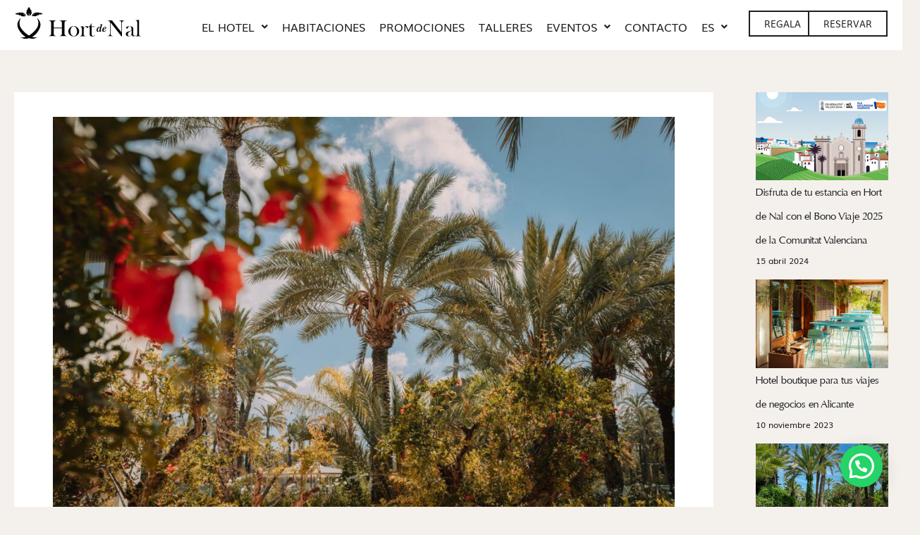

--- FILE ---
content_type: text/html; charset=UTF-8
request_url: https://hortdenal.com/finca-hort-de-nal-el-lugar-perfecto-para-disfrutar-del-antes-y-despues-de-tu-boda/
body_size: 44761
content:
<!DOCTYPE html>
<html lang="es">
<head>
<meta charset="UTF-8">
<meta name="viewport" content="width=device-width, initial-scale=1">
	<link rel="profile" href="https://gmpg.org/xfn/11"> 
	<link rel="preload" href="https://hortdenal.com/wp-content/astra-local-fonts/lora/0QI6MX1D_JOuGQbT0gvTJPa787z5vBJBkq0.woff2" as="font" type="font/woff2" crossorigin><link rel="preload" href="https://hortdenal.com/wp-content/astra-local-fonts/source-sans-pro/6xK3dSBYKcSV-LCoeQqfX1RYOo3qOK7l.woff2" as="font" type="font/woff2" crossorigin><meta name='robots' content='index, follow, max-image-preview:large, max-snippet:-1, max-video-preview:-1' />
	<style>img:is([sizes="auto" i], [sizes^="auto," i]) { contain-intrinsic-size: 3000px 1500px }</style>
	<script id="cookieyes" type="text/javascript" src="https://cdn-cookieyes.com/client_data/e7414d0f531078355bac3578/script.js"></script>
	<!-- This site is optimized with the Yoast SEO plugin v26.7 - https://yoast.com/wordpress/plugins/seo/ -->
	<title>Finca Hort De Nal, el lugar perfecto para disfrutar del antes y después de tu boda - HORT DE NAL</title>
	<link rel="canonical" href="https://hortdenal.com/finca-hort-de-nal-el-lugar-perfecto-para-disfrutar-del-antes-y-despues-de-tu-boda/" />
	<meta property="og:locale" content="es_ES" />
	<meta property="og:type" content="article" />
	<meta property="og:title" content="Finca Hort De Nal, el lugar perfecto para disfrutar del antes y después de tu boda - HORT DE NAL" />
	<meta property="og:description" content="En el corazón de Elche se encuentra la finca Hort de Nal, un espacio maravilloso que permite a sus visitantes disfrutar de hermosos jardines, un palmeral que tiene una merecida historia como patrimonio ilicitano e inconfundibles instalaciones arquitectónicas. La finca, que cuenta con diversos espacios y múltiples amenidades, es uno de los destinos favoritos de [&hellip;]" />
	<meta property="og:url" content="https://hortdenal.com/finca-hort-de-nal-el-lugar-perfecto-para-disfrutar-del-antes-y-despues-de-tu-boda/" />
	<meta property="og:site_name" content="HORT DE NAL" />
	<meta property="article:publisher" content="https://www.facebook.com/hortdenal" />
	<meta property="article:published_time" content="2020-03-03T10:40:00+00:00" />
	<meta property="article:modified_time" content="2022-06-29T23:19:31+00:00" />
	<meta property="og:image" content="https://hortdenal.com/wp-content/uploads/2020/03/hort-de-nal-7.jpg" />
	<meta property="og:image:width" content="2050" />
	<meta property="og:image:height" content="1367" />
	<meta property="og:image:type" content="image/jpeg" />
	<meta name="author" content="Password Estudio" />
	<meta name="twitter:card" content="summary_large_image" />
	<script type="application/ld+json" class="yoast-schema-graph">{"@context":"https://schema.org","@graph":[{"@type":"Article","@id":"https://hortdenal.com/finca-hort-de-nal-el-lugar-perfecto-para-disfrutar-del-antes-y-despues-de-tu-boda/#article","isPartOf":{"@id":"https://hortdenal.com/finca-hort-de-nal-el-lugar-perfecto-para-disfrutar-del-antes-y-despues-de-tu-boda/"},"author":{"name":"Password Estudio","@id":"https://hortdenal.com/#/schema/person/9c25c5c1b04437f4713430b75756dce4"},"headline":"Finca Hort De Nal, el lugar perfecto para disfrutar del antes y después de tu boda","datePublished":"2020-03-03T10:40:00+00:00","dateModified":"2022-06-29T23:19:31+00:00","mainEntityOfPage":{"@id":"https://hortdenal.com/finca-hort-de-nal-el-lugar-perfecto-para-disfrutar-del-antes-y-despues-de-tu-boda/"},"wordCount":698,"publisher":{"@id":"https://hortdenal.com/#organization"},"image":{"@id":"https://hortdenal.com/finca-hort-de-nal-el-lugar-perfecto-para-disfrutar-del-antes-y-despues-de-tu-boda/#primaryimage"},"thumbnailUrl":"https://hortdenal.com/wp-content/uploads/2020/03/hort-de-nal-7.jpg","articleSection":["Architecture","Boda","Hotel"],"inLanguage":"es"},{"@type":"WebPage","@id":"https://hortdenal.com/finca-hort-de-nal-el-lugar-perfecto-para-disfrutar-del-antes-y-despues-de-tu-boda/","url":"https://hortdenal.com/finca-hort-de-nal-el-lugar-perfecto-para-disfrutar-del-antes-y-despues-de-tu-boda/","name":"Finca Hort De Nal, el lugar perfecto para disfrutar del antes y después de tu boda - HORT DE NAL","isPartOf":{"@id":"https://hortdenal.com/#website"},"primaryImageOfPage":{"@id":"https://hortdenal.com/finca-hort-de-nal-el-lugar-perfecto-para-disfrutar-del-antes-y-despues-de-tu-boda/#primaryimage"},"image":{"@id":"https://hortdenal.com/finca-hort-de-nal-el-lugar-perfecto-para-disfrutar-del-antes-y-despues-de-tu-boda/#primaryimage"},"thumbnailUrl":"https://hortdenal.com/wp-content/uploads/2020/03/hort-de-nal-7.jpg","datePublished":"2020-03-03T10:40:00+00:00","dateModified":"2022-06-29T23:19:31+00:00","breadcrumb":{"@id":"https://hortdenal.com/finca-hort-de-nal-el-lugar-perfecto-para-disfrutar-del-antes-y-despues-de-tu-boda/#breadcrumb"},"inLanguage":"es","potentialAction":[{"@type":"ReadAction","target":["https://hortdenal.com/finca-hort-de-nal-el-lugar-perfecto-para-disfrutar-del-antes-y-despues-de-tu-boda/"]}]},{"@type":"ImageObject","inLanguage":"es","@id":"https://hortdenal.com/finca-hort-de-nal-el-lugar-perfecto-para-disfrutar-del-antes-y-despues-de-tu-boda/#primaryimage","url":"https://hortdenal.com/wp-content/uploads/2020/03/hort-de-nal-7.jpg","contentUrl":"https://hortdenal.com/wp-content/uploads/2020/03/hort-de-nal-7.jpg","width":2050,"height":1367},{"@type":"BreadcrumbList","@id":"https://hortdenal.com/finca-hort-de-nal-el-lugar-perfecto-para-disfrutar-del-antes-y-despues-de-tu-boda/#breadcrumb","itemListElement":[{"@type":"ListItem","position":1,"name":"Portada","item":"https://hortdenal.com/"},{"@type":"ListItem","position":2,"name":"Finca Hort De Nal, el lugar perfecto para disfrutar del antes y después de tu boda"}]},{"@type":"WebSite","@id":"https://hortdenal.com/#website","url":"https://hortdenal.com/","name":"HORT DE NAL","description":"Hotel Boutique en Elche","publisher":{"@id":"https://hortdenal.com/#organization"},"potentialAction":[{"@type":"SearchAction","target":{"@type":"EntryPoint","urlTemplate":"https://hortdenal.com/?s={search_term_string}"},"query-input":{"@type":"PropertyValueSpecification","valueRequired":true,"valueName":"search_term_string"}}],"inLanguage":"es"},{"@type":"Organization","@id":"https://hortdenal.com/#organization","name":"Hort de Nal","url":"https://hortdenal.com/","logo":{"@type":"ImageObject","inLanguage":"es","@id":"https://hortdenal.com/#/schema/logo/image/","url":"https://hortdenal.com/wp-content/uploads/2019/12/logo_HORT_DE_NAL_negro.svg","contentUrl":"https://hortdenal.com/wp-content/uploads/2019/12/logo_HORT_DE_NAL_negro.svg","width":1,"height":1,"caption":"Hort de Nal"},"image":{"@id":"https://hortdenal.com/#/schema/logo/image/"},"sameAs":["https://www.facebook.com/hortdenal","https://www.pinterest.es/hortdenal/","https://www.instagram.com/hortdenal/"]},{"@type":"Person","@id":"https://hortdenal.com/#/schema/person/9c25c5c1b04437f4713430b75756dce4","name":"Password Estudio","image":{"@type":"ImageObject","inLanguage":"es","@id":"https://hortdenal.com/#/schema/person/image/","url":"https://secure.gravatar.com/avatar/c576de11ac92060a4fd49c72d7a9d00cb649d2eefe47d9335e2a94c6335c1662?s=96&d=mm&r=g","contentUrl":"https://secure.gravatar.com/avatar/c576de11ac92060a4fd49c72d7a9d00cb649d2eefe47d9335e2a94c6335c1662?s=96&d=mm&r=g","caption":"Password Estudio"}}]}</script>
	<!-- / Yoast SEO plugin. -->


<script type='application/javascript'  id='pys-version-script'>console.log('PixelYourSite Free version 11.1.5.2');</script>
<link rel='dns-prefetch' href='//www.googletagmanager.com' />
<link rel='stylesheet' id='astra-theme-css-css' href='https://hortdenal.com/wp-content/themes/astra/assets/css/minified/style.min.css?ver=4.11.8' media='all' />
<style id='astra-theme-css-inline-css'>
.ast-no-sidebar .entry-content .alignfull {margin-left: calc( -50vw + 50%);margin-right: calc( -50vw + 50%);max-width: 100vw;width: 100vw;}.ast-no-sidebar .entry-content .alignwide {margin-left: calc(-41vw + 50%);margin-right: calc(-41vw + 50%);max-width: unset;width: unset;}.ast-no-sidebar .entry-content .alignfull .alignfull,.ast-no-sidebar .entry-content .alignfull .alignwide,.ast-no-sidebar .entry-content .alignwide .alignfull,.ast-no-sidebar .entry-content .alignwide .alignwide,.ast-no-sidebar .entry-content .wp-block-column .alignfull,.ast-no-sidebar .entry-content .wp-block-column .alignwide{width: 100%;margin-left: auto;margin-right: auto;}.wp-block-gallery,.blocks-gallery-grid {margin: 0;}.wp-block-separator {max-width: 100px;}.wp-block-separator.is-style-wide,.wp-block-separator.is-style-dots {max-width: none;}.entry-content .has-2-columns .wp-block-column:first-child {padding-right: 10px;}.entry-content .has-2-columns .wp-block-column:last-child {padding-left: 10px;}@media (max-width: 782px) {.entry-content .wp-block-columns .wp-block-column {flex-basis: 100%;}.entry-content .has-2-columns .wp-block-column:first-child {padding-right: 0;}.entry-content .has-2-columns .wp-block-column:last-child {padding-left: 0;}}body .entry-content .wp-block-latest-posts {margin-left: 0;}body .entry-content .wp-block-latest-posts li {list-style: none;}.ast-no-sidebar .ast-container .entry-content .wp-block-latest-posts {margin-left: 0;}.ast-header-break-point .entry-content .alignwide {margin-left: auto;margin-right: auto;}.entry-content .blocks-gallery-item img {margin-bottom: auto;}.wp-block-pullquote {border-top: 4px solid #555d66;border-bottom: 4px solid #555d66;color: #40464d;}:root{--ast-post-nav-space:0;--ast-container-default-xlg-padding:6.67em;--ast-container-default-lg-padding:5.67em;--ast-container-default-slg-padding:4.34em;--ast-container-default-md-padding:3.34em;--ast-container-default-sm-padding:6.67em;--ast-container-default-xs-padding:2.4em;--ast-container-default-xxs-padding:1.4em;--ast-code-block-background:#EEEEEE;--ast-comment-inputs-background:#FAFAFA;--ast-normal-container-width:1920px;--ast-narrow-container-width:750px;--ast-blog-title-font-weight:normal;--ast-blog-meta-weight:inherit;--ast-global-color-primary:var(--ast-global-color-5);--ast-global-color-secondary:var(--ast-global-color-4);--ast-global-color-alternate-background:var(--ast-global-color-7);--ast-global-color-subtle-background:var(--ast-global-color-6);--ast-bg-style-guide:#F8FAFC;--ast-shadow-style-guide:0px 0px 4px 0 #00000057;--ast-global-dark-bg-style:#fff;--ast-global-dark-lfs:#fbfbfb;--ast-widget-bg-color:#fafafa;--ast-wc-container-head-bg-color:#fbfbfb;--ast-title-layout-bg:#eeeeee;--ast-search-border-color:#e7e7e7;--ast-lifter-hover-bg:#e6e6e6;--ast-gallery-block-color:#000;--srfm-color-input-label:var(--ast-global-color-2);}html{font-size:93.75%;}a,.page-title{color:#1c1e20;}a:hover,a:focus{color:#d7b377;}body,button,input,select,textarea,.ast-button,.ast-custom-button{font-family:'Source Sans Pro',sans-serif;font-weight:400;font-size:15px;font-size:1rem;}blockquote{color:#000000;}h1,.entry-content h1,h2,.entry-content h2,h3,.entry-content h3,h4,.entry-content h4,h5,.entry-content h5,h6,.entry-content h6,.site-title,.site-title a{font-family:'Lora',serif;font-weight:700;}.ast-site-identity .site-title a{color:var(--ast-global-color-2);}.site-title{font-size:35px;font-size:2.3333333333333rem;display:block;}.site-header .site-description{font-size:15px;font-size:1rem;display:none;}.entry-title{font-size:40px;font-size:2.6666666666667rem;}.archive .ast-article-post .ast-article-inner,.blog .ast-article-post .ast-article-inner,.archive .ast-article-post .ast-article-inner:hover,.blog .ast-article-post .ast-article-inner:hover{overflow:hidden;}h1,.entry-content h1{font-size:54px;font-size:3.6rem;font-family:'Lora',serif;line-height:1.4em;}h2,.entry-content h2{font-size:42px;font-size:2.8rem;font-family:'Lora',serif;line-height:1.3em;}h3,.entry-content h3{font-size:32px;font-size:2.1333333333333rem;font-family:'Lora',serif;line-height:1.3em;}h4,.entry-content h4{font-size:42px;font-size:2.8rem;line-height:1.2em;font-weight:400;font-family:'Lora',serif;}h5,.entry-content h5{font-size:20px;font-size:1.3333333333333rem;line-height:1.2em;font-family:'Lora',serif;}h6,.entry-content h6{font-size:15px;font-size:1rem;line-height:1.25em;font-family:'Lora',serif;}::selection{background-color:#1c1e20;color:#ffffff;}body,h1,.entry-title a,.entry-content h1,h2,.entry-content h2,h3,.entry-content h3,h4,.entry-content h4,h5,.entry-content h5,h6,.entry-content h6{color:#1c1e20;}.tagcloud a:hover,.tagcloud a:focus,.tagcloud a.current-item{color:#ffffff;border-color:#1c1e20;background-color:#1c1e20;}input:focus,input[type="text"]:focus,input[type="email"]:focus,input[type="url"]:focus,input[type="password"]:focus,input[type="reset"]:focus,input[type="search"]:focus,textarea:focus{border-color:#1c1e20;}input[type="radio"]:checked,input[type=reset],input[type="checkbox"]:checked,input[type="checkbox"]:hover:checked,input[type="checkbox"]:focus:checked,input[type=range]::-webkit-slider-thumb{border-color:#1c1e20;background-color:#1c1e20;box-shadow:none;}.site-footer a:hover + .post-count,.site-footer a:focus + .post-count{background:#1c1e20;border-color:#1c1e20;}.single .nav-links .nav-previous,.single .nav-links .nav-next{color:#1c1e20;}.entry-meta,.entry-meta *{line-height:1.45;color:#1c1e20;}.entry-meta a:not(.ast-button):hover,.entry-meta a:not(.ast-button):hover *,.entry-meta a:not(.ast-button):focus,.entry-meta a:not(.ast-button):focus *,.page-links > .page-link,.page-links .page-link:hover,.post-navigation a:hover{color:#d7b377;}#cat option,.secondary .calendar_wrap thead a,.secondary .calendar_wrap thead a:visited{color:#1c1e20;}.secondary .calendar_wrap #today,.ast-progress-val span{background:#1c1e20;}.secondary a:hover + .post-count,.secondary a:focus + .post-count{background:#1c1e20;border-color:#1c1e20;}.calendar_wrap #today > a{color:#ffffff;}.page-links .page-link,.single .post-navigation a{color:#1c1e20;}.ast-search-menu-icon .search-form button.search-submit{padding:0 4px;}.ast-search-menu-icon form.search-form{padding-right:0;}.ast-header-search .ast-search-menu-icon.ast-dropdown-active .search-form,.ast-header-search .ast-search-menu-icon.ast-dropdown-active .search-field:focus{transition:all 0.2s;}.search-form input.search-field:focus{outline:none;}.widget-title,.widget .wp-block-heading{font-size:21px;font-size:1.4rem;color:#1c1e20;}#secondary,#secondary button,#secondary input,#secondary select,#secondary textarea{font-size:15px;font-size:1rem;}.ast-search-menu-icon.slide-search a:focus-visible:focus-visible,.astra-search-icon:focus-visible,#close:focus-visible,a:focus-visible,.ast-menu-toggle:focus-visible,.site .skip-link:focus-visible,.wp-block-loginout input:focus-visible,.wp-block-search.wp-block-search__button-inside .wp-block-search__inside-wrapper,.ast-header-navigation-arrow:focus-visible,.woocommerce .wc-proceed-to-checkout > .checkout-button:focus-visible,.woocommerce .woocommerce-MyAccount-navigation ul li a:focus-visible,.ast-orders-table__row .ast-orders-table__cell:focus-visible,.woocommerce .woocommerce-order-details .order-again > .button:focus-visible,.woocommerce .woocommerce-message a.button.wc-forward:focus-visible,.woocommerce #minus_qty:focus-visible,.woocommerce #plus_qty:focus-visible,a#ast-apply-coupon:focus-visible,.woocommerce .woocommerce-info a:focus-visible,.woocommerce .astra-shop-summary-wrap a:focus-visible,.woocommerce a.wc-forward:focus-visible,#ast-apply-coupon:focus-visible,.woocommerce-js .woocommerce-mini-cart-item a.remove:focus-visible,#close:focus-visible,.button.search-submit:focus-visible,#search_submit:focus,.normal-search:focus-visible,.ast-header-account-wrap:focus-visible,.woocommerce .ast-on-card-button.ast-quick-view-trigger:focus,.astra-cart-drawer-close:focus,.ast-single-variation:focus,.ast-woocommerce-product-gallery__image:focus,.ast-button:focus,.woocommerce-product-gallery--with-images [data-controls="prev"]:focus-visible,.woocommerce-product-gallery--with-images [data-controls="next"]:focus-visible{outline-style:dotted;outline-color:inherit;outline-width:thin;}input:focus,input[type="text"]:focus,input[type="email"]:focus,input[type="url"]:focus,input[type="password"]:focus,input[type="reset"]:focus,input[type="search"]:focus,input[type="number"]:focus,textarea:focus,.wp-block-search__input:focus,[data-section="section-header-mobile-trigger"] .ast-button-wrap .ast-mobile-menu-trigger-minimal:focus,.ast-mobile-popup-drawer.active .menu-toggle-close:focus,.woocommerce-ordering select.orderby:focus,#ast-scroll-top:focus,#coupon_code:focus,.woocommerce-page #comment:focus,.woocommerce #reviews #respond input#submit:focus,.woocommerce a.add_to_cart_button:focus,.woocommerce .button.single_add_to_cart_button:focus,.woocommerce .woocommerce-cart-form button:focus,.woocommerce .woocommerce-cart-form__cart-item .quantity .qty:focus,.woocommerce .woocommerce-billing-fields .woocommerce-billing-fields__field-wrapper .woocommerce-input-wrapper > .input-text:focus,.woocommerce #order_comments:focus,.woocommerce #place_order:focus,.woocommerce .woocommerce-address-fields .woocommerce-address-fields__field-wrapper .woocommerce-input-wrapper > .input-text:focus,.woocommerce .woocommerce-MyAccount-content form button:focus,.woocommerce .woocommerce-MyAccount-content .woocommerce-EditAccountForm .woocommerce-form-row .woocommerce-Input.input-text:focus,.woocommerce .ast-woocommerce-container .woocommerce-pagination ul.page-numbers li a:focus,body #content .woocommerce form .form-row .select2-container--default .select2-selection--single:focus,#ast-coupon-code:focus,.woocommerce.woocommerce-js .quantity input[type=number]:focus,.woocommerce-js .woocommerce-mini-cart-item .quantity input[type=number]:focus,.woocommerce p#ast-coupon-trigger:focus{border-style:dotted;border-color:inherit;border-width:thin;}input{outline:none;}.woocommerce-js input[type=text]:focus,.woocommerce-js input[type=email]:focus,.woocommerce-js textarea:focus,input[type=number]:focus,.comments-area textarea#comment:focus,.comments-area textarea#comment:active,.comments-area .ast-comment-formwrap input[type="text"]:focus,.comments-area .ast-comment-formwrap input[type="text"]:active{outline-style:unset;outline-color:inherit;outline-width:thin;}.main-header-menu .menu-link,.ast-header-custom-item a{color:#1c1e20;}.main-header-menu .menu-item:hover > .menu-link,.main-header-menu .menu-item:hover > .ast-menu-toggle,.main-header-menu .ast-masthead-custom-menu-items a:hover,.main-header-menu .menu-item.focus > .menu-link,.main-header-menu .menu-item.focus > .ast-menu-toggle,.main-header-menu .current-menu-item > .menu-link,.main-header-menu .current-menu-ancestor > .menu-link,.main-header-menu .current-menu-item > .ast-menu-toggle,.main-header-menu .current-menu-ancestor > .ast-menu-toggle{color:#1c1e20;}.header-main-layout-3 .ast-main-header-bar-alignment{margin-right:auto;}.header-main-layout-2 .site-header-section-left .ast-site-identity{text-align:left;}.ast-logo-title-inline .site-logo-img{padding-right:1em;}.site-logo-img img{ transition:all 0.2s linear;}body .ast-oembed-container *{position:absolute;top:0;width:100%;height:100%;left:0;}body .wp-block-embed-pocket-casts .ast-oembed-container *{position:unset;}.ast-header-break-point .ast-mobile-menu-buttons-minimal.menu-toggle{background:transparent;color:transparent;}.ast-header-break-point .ast-mobile-menu-buttons-outline.menu-toggle{background:transparent;border:1px solid transparent;color:transparent;}.ast-header-break-point .ast-mobile-menu-buttons-fill.menu-toggle{background:transparent;}.ast-single-post-featured-section + article {margin-top: 2em;}.site-content .ast-single-post-featured-section img {width: 100%;overflow: hidden;object-fit: cover;}.site > .ast-single-related-posts-container {margin-top: 0;}@media (min-width: 769px) {.ast-desktop .ast-container--narrow {max-width: var(--ast-narrow-container-width);margin: 0 auto;}}#secondary {margin: 4em 0 2.5em;word-break: break-word;line-height: 2;}#secondary li {margin-bottom: 0.25em;}#secondary li:last-child {margin-bottom: 0;}@media (max-width: 768px) {.js_active .ast-plain-container.ast-single-post #secondary {margin-top: 1.5em;}}.ast-separate-container.ast-two-container #secondary .widget {background-color: #fff;padding: 2em;margin-bottom: 2em;}@media (min-width: 993px) {.ast-left-sidebar #secondary {padding-right: 60px;}.ast-right-sidebar #secondary {padding-left: 60px;}}@media (max-width: 993px) {.ast-right-sidebar #secondary {padding-left: 30px;}.ast-left-sidebar #secondary {padding-right: 30px;}}.footer-adv .footer-adv-overlay{border-top-style:solid;border-top-color:#7a7a7a;}@media( max-width: 420px ) {.single .nav-links .nav-previous,.single .nav-links .nav-next {width: 100%;text-align: center;}}.wp-block-buttons.aligncenter{justify-content:center;}@media (max-width:782px){.entry-content .wp-block-columns .wp-block-column{margin-left:0px;}}.wp-block-image.aligncenter{margin-left:auto;margin-right:auto;}.wp-block-table.aligncenter{margin-left:auto;margin-right:auto;}.wp-block-buttons .wp-block-button.is-style-outline .wp-block-button__link.wp-element-button,.ast-outline-button,.wp-block-uagb-buttons-child .uagb-buttons-repeater.ast-outline-button{border-top-width:2px;border-right-width:2px;border-bottom-width:2px;border-left-width:2px;font-family:inherit;font-weight:inherit;line-height:1em;border-top-left-radius:0px;border-top-right-radius:0px;border-bottom-right-radius:0px;border-bottom-left-radius:0px;}.wp-block-button .wp-block-button__link.wp-element-button.is-style-outline:not(.has-background),.wp-block-button.is-style-outline>.wp-block-button__link.wp-element-button:not(.has-background),.ast-outline-button{background-color:transparent;}.entry-content[data-ast-blocks-layout] > figure{margin-bottom:1em;}.review-rating{display:flex;align-items:center;order:2;}@media (max-width:768px){.ast-separate-container #primary,.ast-separate-container #secondary{padding:1.5em 0;}#primary,#secondary{padding:1.5em 0;margin:0;}.ast-left-sidebar #content > .ast-container{display:flex;flex-direction:column-reverse;width:100%;}.ast-separate-container .ast-article-post,.ast-separate-container .ast-article-single{padding:1.5em 2.14em;}.ast-author-box img.avatar{margin:20px 0 0 0;}}@media (max-width:768px){#secondary.secondary{padding-top:0;}.ast-separate-container.ast-right-sidebar #secondary{padding-left:1em;padding-right:1em;}.ast-separate-container.ast-two-container #secondary{padding-left:0;padding-right:0;}.ast-page-builder-template .entry-header #secondary,.ast-page-builder-template #secondary{margin-top:1.5em;}}@media (max-width:768px){.ast-right-sidebar #primary{padding-right:0;}.ast-page-builder-template.ast-left-sidebar #secondary,.ast-page-builder-template.ast-right-sidebar #secondary{padding-right:20px;padding-left:20px;}.ast-right-sidebar #secondary,.ast-left-sidebar #primary{padding-left:0;}.ast-left-sidebar #secondary{padding-right:0;}}@media (min-width:769px){.ast-separate-container.ast-right-sidebar #primary,.ast-separate-container.ast-left-sidebar #primary{border:0;}.search-no-results.ast-separate-container #primary{margin-bottom:4em;}}@media (min-width:769px){.ast-right-sidebar #primary{border-right:1px solid var(--ast-border-color);}.ast-left-sidebar #primary{border-left:1px solid var(--ast-border-color);}.ast-right-sidebar #secondary{border-left:1px solid var(--ast-border-color);margin-left:-1px;}.ast-left-sidebar #secondary{border-right:1px solid var(--ast-border-color);margin-right:-1px;}.ast-separate-container.ast-two-container.ast-right-sidebar #secondary{padding-left:30px;padding-right:0;}.ast-separate-container.ast-two-container.ast-left-sidebar #secondary{padding-right:30px;padding-left:0;}.ast-separate-container.ast-right-sidebar #secondary,.ast-separate-container.ast-left-sidebar #secondary{border:0;margin-left:auto;margin-right:auto;}.ast-separate-container.ast-two-container #secondary .widget:last-child{margin-bottom:0;}}.menu-toggle,button,.ast-button,.ast-custom-button,.button,input#submit,input[type="button"],input[type="submit"],input[type="reset"]{color:#1c1e20;border-color:#1c1e20;background-color:transparent;border-top-left-radius:0px;border-top-right-radius:0px;border-bottom-right-radius:0px;border-bottom-left-radius:0px;padding-top:10px;padding-right:20px;padding-bottom:10px;padding-left:20px;font-family:inherit;font-weight:inherit;}button:focus,.menu-toggle:hover,button:hover,.ast-button:hover,.ast-custom-button:hover .button:hover,.ast-custom-button:hover,input[type=reset]:hover,input[type=reset]:focus,input#submit:hover,input#submit:focus,input[type="button"]:hover,input[type="button"]:focus,input[type="submit"]:hover,input[type="submit"]:focus{color:#000000;background-color:#d7b377;border-color:#d7b377;}@media (max-width:768px){.ast-mobile-header-stack .main-header-bar .ast-search-menu-icon{display:inline-block;}.ast-header-break-point.ast-header-custom-item-outside .ast-mobile-header-stack .main-header-bar .ast-search-icon{margin:0;}.ast-comment-avatar-wrap img{max-width:2.5em;}.ast-comment-meta{padding:0 1.8888em 1.3333em;}.ast-separate-container .ast-comment-list li.depth-1{padding:1.5em 2.14em;}.ast-separate-container .comment-respond{padding:2em 2.14em;}}@media (min-width:544px){.ast-container{max-width:100%;}}@media (max-width:544px){.ast-separate-container .ast-article-post,.ast-separate-container .ast-article-single,.ast-separate-container .comments-title,.ast-separate-container .ast-archive-description{padding:1.5em 1em;}.ast-separate-container #content .ast-container{padding-left:0.54em;padding-right:0.54em;}.ast-separate-container .ast-comment-list .bypostauthor{padding:.5em;}.ast-search-menu-icon.ast-dropdown-active .search-field{width:170px;}.ast-separate-container #secondary{padding-top:0;}.ast-separate-container.ast-two-container #secondary .widget{margin-bottom:1.5em;padding-left:1em;padding-right:1em;}.site-branding img,.site-header .site-logo-img .custom-logo-link img{max-width:100%;}} #ast-mobile-header .ast-site-header-cart-li a{pointer-events:none;}body,.ast-separate-container{background-color:#f4f0ec;background-image:none;}.ast-no-sidebar.ast-separate-container .entry-content .alignfull {margin-left: -6.67em;margin-right: -6.67em;width: auto;}@media (max-width: 1200px) {.ast-no-sidebar.ast-separate-container .entry-content .alignfull {margin-left: -2.4em;margin-right: -2.4em;}}@media (max-width: 768px) {.ast-no-sidebar.ast-separate-container .entry-content .alignfull {margin-left: -2.14em;margin-right: -2.14em;}}@media (max-width: 544px) {.ast-no-sidebar.ast-separate-container .entry-content .alignfull {margin-left: -1em;margin-right: -1em;}}.ast-no-sidebar.ast-separate-container .entry-content .alignwide {margin-left: -20px;margin-right: -20px;}.ast-no-sidebar.ast-separate-container .entry-content .wp-block-column .alignfull,.ast-no-sidebar.ast-separate-container .entry-content .wp-block-column .alignwide {margin-left: auto;margin-right: auto;width: 100%;}@media (max-width:768px){.widget-title{font-size:20px;font-size:1.4285714285714rem;}body,button,input,select,textarea,.ast-button,.ast-custom-button{font-size:14px;font-size:0.93333333333333rem;}#secondary,#secondary button,#secondary input,#secondary select,#secondary textarea{font-size:14px;font-size:0.93333333333333rem;}.site-title{display:block;}.site-header .site-description{display:none;}h1,.entry-content h1{font-size:45px;}h2,.entry-content h2{font-size:32px;}h3,.entry-content h3{font-size:28px;}h4,.entry-content h4{font-size:22px;font-size:1.4666666666667rem;}h5,.entry-content h5{font-size:18px;font-size:1.2rem;}h6,.entry-content h6{font-size:15px;font-size:1rem;}}@media (max-width:544px){.widget-title{font-size:21px;font-size:1.4rem;}body,button,input,select,textarea,.ast-button,.ast-custom-button{font-size:15px;font-size:1rem;}#secondary,#secondary button,#secondary input,#secondary select,#secondary textarea{font-size:15px;font-size:1rem;}.site-title{display:block;}.site-header .site-description{display:none;}h1,.entry-content h1{font-size:32px;}h2,.entry-content h2{font-size:28px;}h3,.entry-content h3{font-size:28px;}h4,.entry-content h4{font-size:20px;font-size:1.3333333333333rem;}h5,.entry-content h5{font-size:17px;font-size:1.1333333333333rem;}h6,.entry-content h6{font-size:15px;font-size:1rem;}}@media (max-width:544px){html{font-size:93.75%;}}@media (min-width:769px){.ast-container{max-width:1960px;}}@font-face {font-family: "Astra";src: url(https://hortdenal.com/wp-content/themes/astra/assets/fonts/astra.woff) format("woff"),url(https://hortdenal.com/wp-content/themes/astra/assets/fonts/astra.ttf) format("truetype"),url(https://hortdenal.com/wp-content/themes/astra/assets/fonts/astra.svg#astra) format("svg");font-weight: normal;font-style: normal;font-display: fallback;}@media (max-width:921px) {.main-header-bar .main-header-bar-navigation{display:none;}}@media (min-width:769px){.single-post .site-content > .ast-container{max-width:1400px;}}.ast-desktop .main-header-menu.submenu-with-border .sub-menu,.ast-desktop .main-header-menu.submenu-with-border .astra-full-megamenu-wrapper{border-color:#1c1e20;}.ast-desktop .main-header-menu.submenu-with-border .sub-menu{border-top-width:2px;border-style:solid;}.ast-desktop .main-header-menu.submenu-with-border .sub-menu .sub-menu{top:-2px;}.ast-desktop .main-header-menu.submenu-with-border .sub-menu .menu-link,.ast-desktop .main-header-menu.submenu-with-border .children .menu-link{border-bottom-width:0px;border-style:solid;border-color:#eaeaea;}@media (min-width:769px){.main-header-menu .sub-menu .menu-item.ast-left-align-sub-menu:hover > .sub-menu,.main-header-menu .sub-menu .menu-item.ast-left-align-sub-menu.focus > .sub-menu{margin-left:-0px;}}.ast-small-footer{border-top-style:solid;border-top-width:1px;border-top-color:#7a7a7a;}.ast-small-footer-wrap{text-align:center;}.site .comments-area{padding-bottom:3em;}.ast-header-break-point.ast-header-custom-item-inside .main-header-bar .main-header-bar-navigation .ast-search-icon {display: none;}.ast-header-break-point.ast-header-custom-item-inside .main-header-bar .ast-search-menu-icon .search-form {padding: 0;display: block;overflow: hidden;}.ast-header-break-point .ast-header-custom-item .widget:last-child {margin-bottom: 1em;}.ast-header-custom-item .widget {margin: 0.5em;display: inline-block;vertical-align: middle;}.ast-header-custom-item .widget p {margin-bottom: 0;}.ast-header-custom-item .widget li {width: auto;}.ast-header-custom-item-inside .button-custom-menu-item .menu-link {display: none;}.ast-header-custom-item-inside.ast-header-break-point .button-custom-menu-item .ast-custom-button-link {display: none;}.ast-header-custom-item-inside.ast-header-break-point .button-custom-menu-item .menu-link {display: block;}.ast-header-break-point.ast-header-custom-item-outside .main-header-bar .ast-search-icon {margin-right: 1em;}.ast-header-break-point.ast-header-custom-item-inside .main-header-bar .ast-search-menu-icon .search-field,.ast-header-break-point.ast-header-custom-item-inside .main-header-bar .ast-search-menu-icon.ast-inline-search .search-field {width: 100%;padding-right: 5.5em;}.ast-header-break-point.ast-header-custom-item-inside .main-header-bar .ast-search-menu-icon .search-submit {display: block;position: absolute;height: 100%;top: 0;right: 0;padding: 0 1em;border-radius: 0;}.ast-header-break-point .ast-header-custom-item .ast-masthead-custom-menu-items {padding-left: 20px;padding-right: 20px;margin-bottom: 1em;margin-top: 1em;}.ast-header-custom-item-inside.ast-header-break-point .button-custom-menu-item {padding-left: 0;padding-right: 0;margin-top: 0;margin-bottom: 0;}.astra-icon-down_arrow::after {content: "\e900";font-family: Astra;}.astra-icon-close::after {content: "\e5cd";font-family: Astra;}.astra-icon-drag_handle::after {content: "\e25d";font-family: Astra;}.astra-icon-format_align_justify::after {content: "\e235";font-family: Astra;}.astra-icon-menu::after {content: "\e5d2";font-family: Astra;}.astra-icon-reorder::after {content: "\e8fe";font-family: Astra;}.astra-icon-search::after {content: "\e8b6";font-family: Astra;}.astra-icon-zoom_in::after {content: "\e56b";font-family: Astra;}.astra-icon-check-circle::after {content: "\e901";font-family: Astra;}.astra-icon-shopping-cart::after {content: "\f07a";font-family: Astra;}.astra-icon-shopping-bag::after {content: "\f290";font-family: Astra;}.astra-icon-shopping-basket::after {content: "\f291";font-family: Astra;}.astra-icon-circle-o::after {content: "\e903";font-family: Astra;}.astra-icon-certificate::after {content: "\e902";font-family: Astra;}blockquote {padding: 1.2em;}:root .has-ast-global-color-0-color{color:var(--ast-global-color-0);}:root .has-ast-global-color-0-background-color{background-color:var(--ast-global-color-0);}:root .wp-block-button .has-ast-global-color-0-color{color:var(--ast-global-color-0);}:root .wp-block-button .has-ast-global-color-0-background-color{background-color:var(--ast-global-color-0);}:root .has-ast-global-color-1-color{color:var(--ast-global-color-1);}:root .has-ast-global-color-1-background-color{background-color:var(--ast-global-color-1);}:root .wp-block-button .has-ast-global-color-1-color{color:var(--ast-global-color-1);}:root .wp-block-button .has-ast-global-color-1-background-color{background-color:var(--ast-global-color-1);}:root .has-ast-global-color-2-color{color:var(--ast-global-color-2);}:root .has-ast-global-color-2-background-color{background-color:var(--ast-global-color-2);}:root .wp-block-button .has-ast-global-color-2-color{color:var(--ast-global-color-2);}:root .wp-block-button .has-ast-global-color-2-background-color{background-color:var(--ast-global-color-2);}:root .has-ast-global-color-3-color{color:var(--ast-global-color-3);}:root .has-ast-global-color-3-background-color{background-color:var(--ast-global-color-3);}:root .wp-block-button .has-ast-global-color-3-color{color:var(--ast-global-color-3);}:root .wp-block-button .has-ast-global-color-3-background-color{background-color:var(--ast-global-color-3);}:root .has-ast-global-color-4-color{color:var(--ast-global-color-4);}:root .has-ast-global-color-4-background-color{background-color:var(--ast-global-color-4);}:root .wp-block-button .has-ast-global-color-4-color{color:var(--ast-global-color-4);}:root .wp-block-button .has-ast-global-color-4-background-color{background-color:var(--ast-global-color-4);}:root .has-ast-global-color-5-color{color:var(--ast-global-color-5);}:root .has-ast-global-color-5-background-color{background-color:var(--ast-global-color-5);}:root .wp-block-button .has-ast-global-color-5-color{color:var(--ast-global-color-5);}:root .wp-block-button .has-ast-global-color-5-background-color{background-color:var(--ast-global-color-5);}:root .has-ast-global-color-6-color{color:var(--ast-global-color-6);}:root .has-ast-global-color-6-background-color{background-color:var(--ast-global-color-6);}:root .wp-block-button .has-ast-global-color-6-color{color:var(--ast-global-color-6);}:root .wp-block-button .has-ast-global-color-6-background-color{background-color:var(--ast-global-color-6);}:root .has-ast-global-color-7-color{color:var(--ast-global-color-7);}:root .has-ast-global-color-7-background-color{background-color:var(--ast-global-color-7);}:root .wp-block-button .has-ast-global-color-7-color{color:var(--ast-global-color-7);}:root .wp-block-button .has-ast-global-color-7-background-color{background-color:var(--ast-global-color-7);}:root .has-ast-global-color-8-color{color:var(--ast-global-color-8);}:root .has-ast-global-color-8-background-color{background-color:var(--ast-global-color-8);}:root .wp-block-button .has-ast-global-color-8-color{color:var(--ast-global-color-8);}:root .wp-block-button .has-ast-global-color-8-background-color{background-color:var(--ast-global-color-8);}:root{--ast-global-color-0:#0170B9;--ast-global-color-1:#3a3a3a;--ast-global-color-2:#3a3a3a;--ast-global-color-3:#4B4F58;--ast-global-color-4:#F5F5F5;--ast-global-color-5:#FFFFFF;--ast-global-color-6:#F2F5F7;--ast-global-color-7:#424242;--ast-global-color-8:#000000;}:root {--ast-border-color : #dddddd;}.ast-single-entry-banner {-js-display: flex;display: flex;flex-direction: column;justify-content: center;text-align: center;position: relative;background: var(--ast-title-layout-bg);}.ast-single-entry-banner[data-banner-layout="layout-1"] {max-width: 1920px;background: inherit;padding: 20px 0;}.ast-single-entry-banner[data-banner-width-type="custom"] {margin: 0 auto;width: 100%;}.ast-single-entry-banner + .site-content .entry-header {margin-bottom: 0;}.site .ast-author-avatar {--ast-author-avatar-size: ;}a.ast-underline-text {text-decoration: underline;}.ast-container > .ast-terms-link {position: relative;display: block;}a.ast-button.ast-badge-tax {padding: 4px 8px;border-radius: 3px;font-size: inherit;}header.entry-header:not(.related-entry-header) .entry-title{font-size:2.5em;}header.entry-header:not(.related-entry-header) > *:not(:last-child){margin-bottom:10px;}.ast-archive-entry-banner {-js-display: flex;display: flex;flex-direction: column;justify-content: center;text-align: center;position: relative;background: var(--ast-title-layout-bg);}.ast-archive-entry-banner[data-banner-width-type="custom"] {margin: 0 auto;width: 100%;}.ast-archive-entry-banner[data-banner-layout="layout-1"] {background: inherit;padding: 20px 0;text-align: left;}body.archive .ast-archive-description{max-width:1920px;width:100%;text-align:left;padding-top:3em;padding-right:3em;padding-bottom:3em;padding-left:3em;}body.archive .ast-archive-description .ast-archive-title,body.archive .ast-archive-description .ast-archive-title *{font-size:40px;font-size:2.6666666666667rem;}body.archive .ast-archive-description > *:not(:last-child){margin-bottom:10px;}@media (max-width:768px){body.archive .ast-archive-description{text-align:left;}}@media (max-width:544px){body.archive .ast-archive-description{text-align:left;}}.ast-breadcrumbs .trail-browse,.ast-breadcrumbs .trail-items,.ast-breadcrumbs .trail-items li{display:inline-block;margin:0;padding:0;border:none;background:inherit;text-indent:0;text-decoration:none;}.ast-breadcrumbs .trail-browse{font-size:inherit;font-style:inherit;font-weight:inherit;color:inherit;}.ast-breadcrumbs .trail-items{list-style:none;}.trail-items li::after{padding:0 0.3em;content:"\00bb";}.trail-items li:last-of-type::after{display:none;}h1,.entry-content h1,h2,.entry-content h2,h3,.entry-content h3,h4,.entry-content h4,h5,.entry-content h5,h6,.entry-content h6{color:#1c1e20;}.elementor-posts-container [CLASS*="ast-width-"]{width:100%;}.elementor-template-full-width .ast-container{display:block;}.elementor-screen-only,.screen-reader-text,.screen-reader-text span,.ui-helper-hidden-accessible{top:0 !important;}@media (max-width:544px){.elementor-element .elementor-wc-products .woocommerce[class*="columns-"] ul.products li.product{width:auto;margin:0;}.elementor-element .woocommerce .woocommerce-result-count{float:none;}}.ast-header-break-point .main-header-bar{border-bottom-width:1px;}@media (min-width:769px){.main-header-bar{border-bottom-width:1px;}}@media (min-width:769px){#primary{width:80%;}#secondary{width:20%;}}.main-header-menu .menu-item, #astra-footer-menu .menu-item, .main-header-bar .ast-masthead-custom-menu-items{-js-display:flex;display:flex;-webkit-box-pack:center;-webkit-justify-content:center;-moz-box-pack:center;-ms-flex-pack:center;justify-content:center;-webkit-box-orient:vertical;-webkit-box-direction:normal;-webkit-flex-direction:column;-moz-box-orient:vertical;-moz-box-direction:normal;-ms-flex-direction:column;flex-direction:column;}.main-header-menu > .menu-item > .menu-link, #astra-footer-menu > .menu-item > .menu-link{height:100%;-webkit-box-align:center;-webkit-align-items:center;-moz-box-align:center;-ms-flex-align:center;align-items:center;-js-display:flex;display:flex;}.ast-primary-menu-disabled .main-header-bar .ast-masthead-custom-menu-items{flex:unset;}.main-header-menu .sub-menu .menu-item.menu-item-has-children > .menu-link:after{position:absolute;right:1em;top:50%;transform:translate(0,-50%) rotate(270deg);}.ast-header-break-point .main-header-bar .main-header-bar-navigation .page_item_has_children > .ast-menu-toggle::before, .ast-header-break-point .main-header-bar .main-header-bar-navigation .menu-item-has-children > .ast-menu-toggle::before, .ast-mobile-popup-drawer .main-header-bar-navigation .menu-item-has-children>.ast-menu-toggle::before, .ast-header-break-point .ast-mobile-header-wrap .main-header-bar-navigation .menu-item-has-children > .ast-menu-toggle::before{font-weight:bold;content:"\e900";font-family:Astra;text-decoration:inherit;display:inline-block;}.ast-header-break-point .main-navigation ul.sub-menu .menu-item .menu-link:before{content:"\e900";font-family:Astra;font-size:.65em;text-decoration:inherit;display:inline-block;transform:translate(0, -2px) rotateZ(270deg);margin-right:5px;}.widget_search .search-form:after{font-family:Astra;font-size:1.2em;font-weight:normal;content:"\e8b6";position:absolute;top:50%;right:15px;transform:translate(0, -50%);}.astra-search-icon::before{content:"\e8b6";font-family:Astra;font-style:normal;font-weight:normal;text-decoration:inherit;text-align:center;-webkit-font-smoothing:antialiased;-moz-osx-font-smoothing:grayscale;z-index:3;}.main-header-bar .main-header-bar-navigation .page_item_has_children > a:after, .main-header-bar .main-header-bar-navigation .menu-item-has-children > a:after, .menu-item-has-children .ast-header-navigation-arrow:after{content:"\e900";display:inline-block;font-family:Astra;font-size:.6rem;font-weight:bold;text-rendering:auto;-webkit-font-smoothing:antialiased;-moz-osx-font-smoothing:grayscale;margin-left:10px;line-height:normal;}.menu-item-has-children .sub-menu .ast-header-navigation-arrow:after{margin-left:0;}.ast-mobile-popup-drawer .main-header-bar-navigation .ast-submenu-expanded>.ast-menu-toggle::before{transform:rotateX(180deg);}.ast-header-break-point .main-header-bar-navigation .menu-item-has-children > .menu-link:after{display:none;}@media (min-width:769px){.ast-builder-menu .main-navigation > ul > li:last-child a{margin-right:0;}}.ast-separate-container .ast-article-inner{background-color:transparent;background-image:none;}.ast-separate-container .ast-article-post{background-color:var(--ast-global-color-5);background-image:none;}@media (max-width:768px){.ast-separate-container .ast-article-post{background-color:var(--ast-global-color-5);background-image:none;}}@media (max-width:544px){.ast-separate-container .ast-article-post{background-color:var(--ast-global-color-5);background-image:none;}}.ast-separate-container .ast-article-single:not(.ast-related-post), .woocommerce.ast-separate-container .ast-woocommerce-container, .ast-separate-container .error-404, .ast-separate-container .no-results, .single.ast-separate-container  .ast-author-meta, .ast-separate-container .related-posts-title-wrapper, .ast-separate-container .comments-count-wrapper, .ast-box-layout.ast-plain-container .site-content, .ast-padded-layout.ast-plain-container .site-content, .ast-separate-container .ast-archive-description, .ast-separate-container .comments-area .comment-respond, .ast-separate-container .comments-area .ast-comment-list li, .ast-separate-container .comments-area .comments-title{background-color:var(--ast-global-color-5);background-image:none;}@media (max-width:768px){.ast-separate-container .ast-article-single:not(.ast-related-post), .woocommerce.ast-separate-container .ast-woocommerce-container, .ast-separate-container .error-404, .ast-separate-container .no-results, .single.ast-separate-container  .ast-author-meta, .ast-separate-container .related-posts-title-wrapper, .ast-separate-container .comments-count-wrapper, .ast-box-layout.ast-plain-container .site-content, .ast-padded-layout.ast-plain-container .site-content, .ast-separate-container .ast-archive-description{background-color:var(--ast-global-color-5);background-image:none;}}@media (max-width:544px){.ast-separate-container .ast-article-single:not(.ast-related-post), .woocommerce.ast-separate-container .ast-woocommerce-container, .ast-separate-container .error-404, .ast-separate-container .no-results, .single.ast-separate-container  .ast-author-meta, .ast-separate-container .related-posts-title-wrapper, .ast-separate-container .comments-count-wrapper, .ast-box-layout.ast-plain-container .site-content, .ast-padded-layout.ast-plain-container .site-content, .ast-separate-container .ast-archive-description{background-color:var(--ast-global-color-5);background-image:none;}}.ast-separate-container.ast-two-container #secondary .widget{background-color:var(--ast-global-color-5);background-image:none;}@media (max-width:768px){.ast-separate-container.ast-two-container #secondary .widget{background-color:var(--ast-global-color-5);background-image:none;}}@media (max-width:544px){.ast-separate-container.ast-two-container #secondary .widget{background-color:var(--ast-global-color-5);background-image:none;}}
		.ast-related-post-title, .entry-meta * {
			word-break: break-word;
		}
		.ast-related-post-cta.read-more .ast-related-post-link {
			text-decoration: none;
		}
		.ast-page-builder-template .ast-related-post .entry-header, .ast-related-post-content .entry-header, .ast-related-post-content .entry-meta {
			margin: 1em auto 1em auto;
			padding: 0;
		}
		.ast-related-posts-wrapper {
			display: grid;
			grid-column-gap: 25px;
			grid-row-gap: 25px;
		}
		.ast-related-posts-wrapper .ast-related-post, .ast-related-post-featured-section {
			padding: 0;
			margin: 0;
			width: 100%;
			position: relative;
		}
		.ast-related-posts-inner-section {
			height: 100%;
		}
		.post-has-thumb + .entry-header, .post-has-thumb + .entry-content {
			margin-top: 1em;
		}
		.ast-related-post-content .entry-meta {
			margin-top: 0.5em;
		}
		.ast-related-posts-inner-section .post-thumb-img-content {
			margin: 0;
			position: relative;
		}
		
				.ast-separate-container .ast-related-posts-title {
					margin: 0 0 20px 0;
				}
				.ast-related-posts-title-section {
					border-top: 1px solid #eeeeee;
				}
				.ast-related-posts-title {
					margin: 20px 0;
				}
				.ast-page-builder-template .ast-related-posts-title-section, .ast-page-builder-template .ast-single-related-posts-container {
					padding: 0 20px;
				}
				.ast-separate-container .ast-single-related-posts-container {
					padding: 5.34em 6.67em;
				}
				.ast-single-related-posts-container {
					margin: 2em 0;
				}
				.ast-separate-container .ast-related-posts-title-section, .ast-page-builder-template .ast-single-related-posts-container {
					border-top: 0;
					margin-top: 0;
				}
				@media (max-width: 1200px) {
					.ast-separate-container .ast-single-related-posts-container {
						padding: 3.34em 2.4em;
					}
				}
			.ast-single-related-posts-container .ast-related-posts-wrapper{grid-template-columns:repeat( 3, 1fr );}.ast-related-posts-inner-section .ast-date-meta .posted-on, .ast-related-posts-inner-section .ast-date-meta .posted-on *{background:#1c1e20;color:#ffffff;}.ast-related-posts-inner-section .ast-date-meta .posted-on .date-month, .ast-related-posts-inner-section .ast-date-meta .posted-on .date-year{color:#ffffff;}.ast-single-related-posts-container{background-color:var(--ast-global-color-5);}.ast-related-posts-title{font-size:30px;font-size:2rem;line-height:1.6em;}.ast-related-posts-title-section .ast-related-posts-title{text-align:left;}.ast-related-post-content .entry-header .ast-related-post-title, .ast-related-post-content .entry-header .ast-related-post-title a{font-size:20px;font-size:1.3333333333333rem;line-height:1em;}.ast-related-post-content .entry-meta, .ast-related-post-content .entry-meta *{font-size:14px;font-size:0.93333333333333rem;line-height:1.6em;}.ast-related-cat-style--badge .cat-links > a, .ast-related-tag-style--badge .tags-links > a{border-style:solid;border-top-width:1px;border-right-width:1px;border-left-width:1px;border-bottom-width:1px;padding:4px 8px;border-radius:3px;font-size:inherit;color:#1c1e20;border-color:#1c1e20;background-color:transparent;}.ast-related-cat-style--badge .cat-links > a:hover, .ast-related-tag-style--badge .tags-links > a:hover{color:#fff;background-color:#d7b377;border-color:#d7b377;}.ast-related-cat-style--underline .cat-links > a, .ast-related-tag-style--underline .tags-links > a{text-decoration:underline;}@media (max-width:768px){.ast-single-related-posts-container .ast-related-posts-wrapper .ast-related-post{width:100%;}.ast-single-related-posts-container .ast-related-posts-wrapper{grid-template-columns:repeat( 2, 1fr );}}@media (max-width:544px){.ast-single-related-posts-container .ast-related-posts-wrapper{grid-template-columns:1fr;}}.site .ast-single-related-posts-container{padding-top:2.5em;padding-bottom:2.5em;padding-left:2.5em;padding-right:2.5em;margin-top:2em;}:root{--e-global-color-astglobalcolor0:#0170B9;--e-global-color-astglobalcolor1:#3a3a3a;--e-global-color-astglobalcolor2:#3a3a3a;--e-global-color-astglobalcolor3:#4B4F58;--e-global-color-astglobalcolor4:#F5F5F5;--e-global-color-astglobalcolor5:#FFFFFF;--e-global-color-astglobalcolor6:#F2F5F7;--e-global-color-astglobalcolor7:#424242;--e-global-color-astglobalcolor8:#000000;}
</style>
<link rel='stylesheet' id='astra-google-fonts-css' href='https://hortdenal.com/wp-content/astra-local-fonts/astra-local-fonts.css?ver=4.11.8' media='all' />
<link rel='stylesheet' id='astra-menu-animation-css' href='https://hortdenal.com/wp-content/themes/astra/assets/css/minified/menu-animation.min.css?ver=4.11.8' media='all' />
<link rel='stylesheet' id='hfe-widgets-style-css' href='https://hortdenal.com/wp-content/plugins/header-footer-elementor/inc/widgets-css/frontend.css?ver=2.6.1' media='all' />
<link rel='stylesheet' id='hfe-woo-product-grid-css' href='https://hortdenal.com/wp-content/plugins/header-footer-elementor/inc/widgets-css/woo-products.css?ver=2.6.1' media='all' />
<link rel='stylesheet' id='premium-addons-css' href='https://hortdenal.com/wp-content/plugins/premium-addons-for-elementor/assets/frontend/min-css/premium-addons.min.css?ver=4.11.46' media='all' />
<link rel='stylesheet' id='wp-block-library-css' href='https://hortdenal.com/wp-includes/css/dist/block-library/style.min.css?ver=6.8.3' media='all' />
<style id='joinchat-button-style-inline-css'>
.wp-block-joinchat-button{border:none!important;text-align:center}.wp-block-joinchat-button figure{display:table;margin:0 auto;padding:0}.wp-block-joinchat-button figcaption{font:normal normal 400 .6em/2em var(--wp--preset--font-family--system-font,sans-serif);margin:0;padding:0}.wp-block-joinchat-button .joinchat-button__qr{background-color:#fff;border:6px solid #25d366;border-radius:30px;box-sizing:content-box;display:block;height:200px;margin:auto;overflow:hidden;padding:10px;width:200px}.wp-block-joinchat-button .joinchat-button__qr canvas,.wp-block-joinchat-button .joinchat-button__qr img{display:block;margin:auto}.wp-block-joinchat-button .joinchat-button__link{align-items:center;background-color:#25d366;border:6px solid #25d366;border-radius:30px;display:inline-flex;flex-flow:row nowrap;justify-content:center;line-height:1.25em;margin:0 auto;text-decoration:none}.wp-block-joinchat-button .joinchat-button__link:before{background:transparent var(--joinchat-ico) no-repeat center;background-size:100%;content:"";display:block;height:1.5em;margin:-.75em .75em -.75em 0;width:1.5em}.wp-block-joinchat-button figure+.joinchat-button__link{margin-top:10px}@media (orientation:landscape)and (min-height:481px),(orientation:portrait)and (min-width:481px){.wp-block-joinchat-button.joinchat-button--qr-only figure+.joinchat-button__link{display:none}}@media (max-width:480px),(orientation:landscape)and (max-height:480px){.wp-block-joinchat-button figure{display:none}}

</style>
<style id='global-styles-inline-css'>
:root{--wp--preset--aspect-ratio--square: 1;--wp--preset--aspect-ratio--4-3: 4/3;--wp--preset--aspect-ratio--3-4: 3/4;--wp--preset--aspect-ratio--3-2: 3/2;--wp--preset--aspect-ratio--2-3: 2/3;--wp--preset--aspect-ratio--16-9: 16/9;--wp--preset--aspect-ratio--9-16: 9/16;--wp--preset--color--black: #000000;--wp--preset--color--cyan-bluish-gray: #abb8c3;--wp--preset--color--white: #ffffff;--wp--preset--color--pale-pink: #f78da7;--wp--preset--color--vivid-red: #cf2e2e;--wp--preset--color--luminous-vivid-orange: #ff6900;--wp--preset--color--luminous-vivid-amber: #fcb900;--wp--preset--color--light-green-cyan: #7bdcb5;--wp--preset--color--vivid-green-cyan: #00d084;--wp--preset--color--pale-cyan-blue: #8ed1fc;--wp--preset--color--vivid-cyan-blue: #0693e3;--wp--preset--color--vivid-purple: #9b51e0;--wp--preset--color--ast-global-color-0: var(--ast-global-color-0);--wp--preset--color--ast-global-color-1: var(--ast-global-color-1);--wp--preset--color--ast-global-color-2: var(--ast-global-color-2);--wp--preset--color--ast-global-color-3: var(--ast-global-color-3);--wp--preset--color--ast-global-color-4: var(--ast-global-color-4);--wp--preset--color--ast-global-color-5: var(--ast-global-color-5);--wp--preset--color--ast-global-color-6: var(--ast-global-color-6);--wp--preset--color--ast-global-color-7: var(--ast-global-color-7);--wp--preset--color--ast-global-color-8: var(--ast-global-color-8);--wp--preset--gradient--vivid-cyan-blue-to-vivid-purple: linear-gradient(135deg,rgba(6,147,227,1) 0%,rgb(155,81,224) 100%);--wp--preset--gradient--light-green-cyan-to-vivid-green-cyan: linear-gradient(135deg,rgb(122,220,180) 0%,rgb(0,208,130) 100%);--wp--preset--gradient--luminous-vivid-amber-to-luminous-vivid-orange: linear-gradient(135deg,rgba(252,185,0,1) 0%,rgba(255,105,0,1) 100%);--wp--preset--gradient--luminous-vivid-orange-to-vivid-red: linear-gradient(135deg,rgba(255,105,0,1) 0%,rgb(207,46,46) 100%);--wp--preset--gradient--very-light-gray-to-cyan-bluish-gray: linear-gradient(135deg,rgb(238,238,238) 0%,rgb(169,184,195) 100%);--wp--preset--gradient--cool-to-warm-spectrum: linear-gradient(135deg,rgb(74,234,220) 0%,rgb(151,120,209) 20%,rgb(207,42,186) 40%,rgb(238,44,130) 60%,rgb(251,105,98) 80%,rgb(254,248,76) 100%);--wp--preset--gradient--blush-light-purple: linear-gradient(135deg,rgb(255,206,236) 0%,rgb(152,150,240) 100%);--wp--preset--gradient--blush-bordeaux: linear-gradient(135deg,rgb(254,205,165) 0%,rgb(254,45,45) 50%,rgb(107,0,62) 100%);--wp--preset--gradient--luminous-dusk: linear-gradient(135deg,rgb(255,203,112) 0%,rgb(199,81,192) 50%,rgb(65,88,208) 100%);--wp--preset--gradient--pale-ocean: linear-gradient(135deg,rgb(255,245,203) 0%,rgb(182,227,212) 50%,rgb(51,167,181) 100%);--wp--preset--gradient--electric-grass: linear-gradient(135deg,rgb(202,248,128) 0%,rgb(113,206,126) 100%);--wp--preset--gradient--midnight: linear-gradient(135deg,rgb(2,3,129) 0%,rgb(40,116,252) 100%);--wp--preset--font-size--small: 13px;--wp--preset--font-size--medium: 20px;--wp--preset--font-size--large: 36px;--wp--preset--font-size--x-large: 42px;--wp--preset--spacing--20: 0.44rem;--wp--preset--spacing--30: 0.67rem;--wp--preset--spacing--40: 1rem;--wp--preset--spacing--50: 1.5rem;--wp--preset--spacing--60: 2.25rem;--wp--preset--spacing--70: 3.38rem;--wp--preset--spacing--80: 5.06rem;--wp--preset--shadow--natural: 6px 6px 9px rgba(0, 0, 0, 0.2);--wp--preset--shadow--deep: 12px 12px 50px rgba(0, 0, 0, 0.4);--wp--preset--shadow--sharp: 6px 6px 0px rgba(0, 0, 0, 0.2);--wp--preset--shadow--outlined: 6px 6px 0px -3px rgba(255, 255, 255, 1), 6px 6px rgba(0, 0, 0, 1);--wp--preset--shadow--crisp: 6px 6px 0px rgba(0, 0, 0, 1);}:root { --wp--style--global--content-size: var(--wp--custom--ast-content-width-size);--wp--style--global--wide-size: var(--wp--custom--ast-wide-width-size); }:where(body) { margin: 0; }.wp-site-blocks > .alignleft { float: left; margin-right: 2em; }.wp-site-blocks > .alignright { float: right; margin-left: 2em; }.wp-site-blocks > .aligncenter { justify-content: center; margin-left: auto; margin-right: auto; }:where(.wp-site-blocks) > * { margin-block-start: 24px; margin-block-end: 0; }:where(.wp-site-blocks) > :first-child { margin-block-start: 0; }:where(.wp-site-blocks) > :last-child { margin-block-end: 0; }:root { --wp--style--block-gap: 24px; }:root :where(.is-layout-flow) > :first-child{margin-block-start: 0;}:root :where(.is-layout-flow) > :last-child{margin-block-end: 0;}:root :where(.is-layout-flow) > *{margin-block-start: 24px;margin-block-end: 0;}:root :where(.is-layout-constrained) > :first-child{margin-block-start: 0;}:root :where(.is-layout-constrained) > :last-child{margin-block-end: 0;}:root :where(.is-layout-constrained) > *{margin-block-start: 24px;margin-block-end: 0;}:root :where(.is-layout-flex){gap: 24px;}:root :where(.is-layout-grid){gap: 24px;}.is-layout-flow > .alignleft{float: left;margin-inline-start: 0;margin-inline-end: 2em;}.is-layout-flow > .alignright{float: right;margin-inline-start: 2em;margin-inline-end: 0;}.is-layout-flow > .aligncenter{margin-left: auto !important;margin-right: auto !important;}.is-layout-constrained > .alignleft{float: left;margin-inline-start: 0;margin-inline-end: 2em;}.is-layout-constrained > .alignright{float: right;margin-inline-start: 2em;margin-inline-end: 0;}.is-layout-constrained > .aligncenter{margin-left: auto !important;margin-right: auto !important;}.is-layout-constrained > :where(:not(.alignleft):not(.alignright):not(.alignfull)){max-width: var(--wp--style--global--content-size);margin-left: auto !important;margin-right: auto !important;}.is-layout-constrained > .alignwide{max-width: var(--wp--style--global--wide-size);}body .is-layout-flex{display: flex;}.is-layout-flex{flex-wrap: wrap;align-items: center;}.is-layout-flex > :is(*, div){margin: 0;}body .is-layout-grid{display: grid;}.is-layout-grid > :is(*, div){margin: 0;}body{padding-top: 0px;padding-right: 0px;padding-bottom: 0px;padding-left: 0px;}a:where(:not(.wp-element-button)){text-decoration: none;}:root :where(.wp-element-button, .wp-block-button__link){background-color: #32373c;border-width: 0;color: #fff;font-family: inherit;font-size: inherit;line-height: inherit;padding: calc(0.667em + 2px) calc(1.333em + 2px);text-decoration: none;}.has-black-color{color: var(--wp--preset--color--black) !important;}.has-cyan-bluish-gray-color{color: var(--wp--preset--color--cyan-bluish-gray) !important;}.has-white-color{color: var(--wp--preset--color--white) !important;}.has-pale-pink-color{color: var(--wp--preset--color--pale-pink) !important;}.has-vivid-red-color{color: var(--wp--preset--color--vivid-red) !important;}.has-luminous-vivid-orange-color{color: var(--wp--preset--color--luminous-vivid-orange) !important;}.has-luminous-vivid-amber-color{color: var(--wp--preset--color--luminous-vivid-amber) !important;}.has-light-green-cyan-color{color: var(--wp--preset--color--light-green-cyan) !important;}.has-vivid-green-cyan-color{color: var(--wp--preset--color--vivid-green-cyan) !important;}.has-pale-cyan-blue-color{color: var(--wp--preset--color--pale-cyan-blue) !important;}.has-vivid-cyan-blue-color{color: var(--wp--preset--color--vivid-cyan-blue) !important;}.has-vivid-purple-color{color: var(--wp--preset--color--vivid-purple) !important;}.has-ast-global-color-0-color{color: var(--wp--preset--color--ast-global-color-0) !important;}.has-ast-global-color-1-color{color: var(--wp--preset--color--ast-global-color-1) !important;}.has-ast-global-color-2-color{color: var(--wp--preset--color--ast-global-color-2) !important;}.has-ast-global-color-3-color{color: var(--wp--preset--color--ast-global-color-3) !important;}.has-ast-global-color-4-color{color: var(--wp--preset--color--ast-global-color-4) !important;}.has-ast-global-color-5-color{color: var(--wp--preset--color--ast-global-color-5) !important;}.has-ast-global-color-6-color{color: var(--wp--preset--color--ast-global-color-6) !important;}.has-ast-global-color-7-color{color: var(--wp--preset--color--ast-global-color-7) !important;}.has-ast-global-color-8-color{color: var(--wp--preset--color--ast-global-color-8) !important;}.has-black-background-color{background-color: var(--wp--preset--color--black) !important;}.has-cyan-bluish-gray-background-color{background-color: var(--wp--preset--color--cyan-bluish-gray) !important;}.has-white-background-color{background-color: var(--wp--preset--color--white) !important;}.has-pale-pink-background-color{background-color: var(--wp--preset--color--pale-pink) !important;}.has-vivid-red-background-color{background-color: var(--wp--preset--color--vivid-red) !important;}.has-luminous-vivid-orange-background-color{background-color: var(--wp--preset--color--luminous-vivid-orange) !important;}.has-luminous-vivid-amber-background-color{background-color: var(--wp--preset--color--luminous-vivid-amber) !important;}.has-light-green-cyan-background-color{background-color: var(--wp--preset--color--light-green-cyan) !important;}.has-vivid-green-cyan-background-color{background-color: var(--wp--preset--color--vivid-green-cyan) !important;}.has-pale-cyan-blue-background-color{background-color: var(--wp--preset--color--pale-cyan-blue) !important;}.has-vivid-cyan-blue-background-color{background-color: var(--wp--preset--color--vivid-cyan-blue) !important;}.has-vivid-purple-background-color{background-color: var(--wp--preset--color--vivid-purple) !important;}.has-ast-global-color-0-background-color{background-color: var(--wp--preset--color--ast-global-color-0) !important;}.has-ast-global-color-1-background-color{background-color: var(--wp--preset--color--ast-global-color-1) !important;}.has-ast-global-color-2-background-color{background-color: var(--wp--preset--color--ast-global-color-2) !important;}.has-ast-global-color-3-background-color{background-color: var(--wp--preset--color--ast-global-color-3) !important;}.has-ast-global-color-4-background-color{background-color: var(--wp--preset--color--ast-global-color-4) !important;}.has-ast-global-color-5-background-color{background-color: var(--wp--preset--color--ast-global-color-5) !important;}.has-ast-global-color-6-background-color{background-color: var(--wp--preset--color--ast-global-color-6) !important;}.has-ast-global-color-7-background-color{background-color: var(--wp--preset--color--ast-global-color-7) !important;}.has-ast-global-color-8-background-color{background-color: var(--wp--preset--color--ast-global-color-8) !important;}.has-black-border-color{border-color: var(--wp--preset--color--black) !important;}.has-cyan-bluish-gray-border-color{border-color: var(--wp--preset--color--cyan-bluish-gray) !important;}.has-white-border-color{border-color: var(--wp--preset--color--white) !important;}.has-pale-pink-border-color{border-color: var(--wp--preset--color--pale-pink) !important;}.has-vivid-red-border-color{border-color: var(--wp--preset--color--vivid-red) !important;}.has-luminous-vivid-orange-border-color{border-color: var(--wp--preset--color--luminous-vivid-orange) !important;}.has-luminous-vivid-amber-border-color{border-color: var(--wp--preset--color--luminous-vivid-amber) !important;}.has-light-green-cyan-border-color{border-color: var(--wp--preset--color--light-green-cyan) !important;}.has-vivid-green-cyan-border-color{border-color: var(--wp--preset--color--vivid-green-cyan) !important;}.has-pale-cyan-blue-border-color{border-color: var(--wp--preset--color--pale-cyan-blue) !important;}.has-vivid-cyan-blue-border-color{border-color: var(--wp--preset--color--vivid-cyan-blue) !important;}.has-vivid-purple-border-color{border-color: var(--wp--preset--color--vivid-purple) !important;}.has-ast-global-color-0-border-color{border-color: var(--wp--preset--color--ast-global-color-0) !important;}.has-ast-global-color-1-border-color{border-color: var(--wp--preset--color--ast-global-color-1) !important;}.has-ast-global-color-2-border-color{border-color: var(--wp--preset--color--ast-global-color-2) !important;}.has-ast-global-color-3-border-color{border-color: var(--wp--preset--color--ast-global-color-3) !important;}.has-ast-global-color-4-border-color{border-color: var(--wp--preset--color--ast-global-color-4) !important;}.has-ast-global-color-5-border-color{border-color: var(--wp--preset--color--ast-global-color-5) !important;}.has-ast-global-color-6-border-color{border-color: var(--wp--preset--color--ast-global-color-6) !important;}.has-ast-global-color-7-border-color{border-color: var(--wp--preset--color--ast-global-color-7) !important;}.has-ast-global-color-8-border-color{border-color: var(--wp--preset--color--ast-global-color-8) !important;}.has-vivid-cyan-blue-to-vivid-purple-gradient-background{background: var(--wp--preset--gradient--vivid-cyan-blue-to-vivid-purple) !important;}.has-light-green-cyan-to-vivid-green-cyan-gradient-background{background: var(--wp--preset--gradient--light-green-cyan-to-vivid-green-cyan) !important;}.has-luminous-vivid-amber-to-luminous-vivid-orange-gradient-background{background: var(--wp--preset--gradient--luminous-vivid-amber-to-luminous-vivid-orange) !important;}.has-luminous-vivid-orange-to-vivid-red-gradient-background{background: var(--wp--preset--gradient--luminous-vivid-orange-to-vivid-red) !important;}.has-very-light-gray-to-cyan-bluish-gray-gradient-background{background: var(--wp--preset--gradient--very-light-gray-to-cyan-bluish-gray) !important;}.has-cool-to-warm-spectrum-gradient-background{background: var(--wp--preset--gradient--cool-to-warm-spectrum) !important;}.has-blush-light-purple-gradient-background{background: var(--wp--preset--gradient--blush-light-purple) !important;}.has-blush-bordeaux-gradient-background{background: var(--wp--preset--gradient--blush-bordeaux) !important;}.has-luminous-dusk-gradient-background{background: var(--wp--preset--gradient--luminous-dusk) !important;}.has-pale-ocean-gradient-background{background: var(--wp--preset--gradient--pale-ocean) !important;}.has-electric-grass-gradient-background{background: var(--wp--preset--gradient--electric-grass) !important;}.has-midnight-gradient-background{background: var(--wp--preset--gradient--midnight) !important;}.has-small-font-size{font-size: var(--wp--preset--font-size--small) !important;}.has-medium-font-size{font-size: var(--wp--preset--font-size--medium) !important;}.has-large-font-size{font-size: var(--wp--preset--font-size--large) !important;}.has-x-large-font-size{font-size: var(--wp--preset--font-size--x-large) !important;}
:root :where(.wp-block-pullquote){font-size: 1.5em;line-height: 1.6;}
</style>
<link rel='stylesheet' id='contact-form-7-css' href='https://hortdenal.com/wp-content/plugins/contact-form-7/includes/css/styles.css?ver=6.1.3' media='all' />
<link rel='stylesheet' id='astra-contact-form-7-css' href='https://hortdenal.com/wp-content/themes/astra/assets/css/minified/compatibility/contact-form-7-main.min.css?ver=4.11.8' media='all' />
<link rel='stylesheet' id='woocommerce-layout-css' href='https://hortdenal.com/wp-content/themes/astra/assets/css/minified/compatibility/woocommerce/woocommerce-layout.min.css?ver=4.11.8' media='all' />
<link rel='stylesheet' id='woocommerce-smallscreen-css' href='https://hortdenal.com/wp-content/themes/astra/assets/css/minified/compatibility/woocommerce/woocommerce-smallscreen.min.css?ver=4.11.8' media='only screen and (max-width: 768px)' />
<link rel='stylesheet' id='woocommerce-general-css' href='https://hortdenal.com/wp-content/themes/astra/assets/css/minified/compatibility/woocommerce/woocommerce.min.css?ver=4.11.8' media='all' />
<style id='woocommerce-general-inline-css'>
.woocommerce a.added_to_cart { display: none; }
					.woocommerce .woocommerce-result-count, .woocommerce-page .woocommerce-result-count {
						float: left;
					}

					.woocommerce .woocommerce-ordering {
						float: right;
						margin-bottom: 2.5em;
					}
				
					.woocommerce-js a.button, .woocommerce button.button, .woocommerce input.button, .woocommerce #respond input#submit {
						font-size: 100%;
						line-height: 1;
						text-decoration: none;
						overflow: visible;
						padding: 0.5em 0.75em;
						font-weight: 700;
						border-radius: 3px;
						color: $secondarytext;
						background-color: $secondary;
						border: 0;
					}
					.woocommerce-js a.button:hover, .woocommerce button.button:hover, .woocommerce input.button:hover, .woocommerce #respond input#submit:hover {
						background-color: #dad8da;
						background-image: none;
						color: #515151;
					}
				#customer_details h3:not(.elementor-widget-woocommerce-checkout-page h3){font-size:1.2rem;padding:20px 0 14px;margin:0 0 20px;border-bottom:1px solid var(--ast-border-color);font-weight:700;}form #order_review_heading:not(.elementor-widget-woocommerce-checkout-page #order_review_heading){border-width:2px 2px 0 2px;border-style:solid;font-size:1.2rem;margin:0;padding:1.5em 1.5em 1em;border-color:var(--ast-border-color);font-weight:700;}.woocommerce-Address h3, .cart-collaterals h2{font-size:1.2rem;padding:.7em 1em;}.woocommerce-cart .cart-collaterals .cart_totals>h2{font-weight:700;}form #order_review:not(.elementor-widget-woocommerce-checkout-page #order_review){padding:0 2em;border-width:0 2px 2px;border-style:solid;border-color:var(--ast-border-color);}ul#shipping_method li:not(.elementor-widget-woocommerce-cart #shipping_method li){margin:0;padding:0.25em 0 0.25em 22px;text-indent:-22px;list-style:none outside;}.woocommerce span.onsale, .wc-block-grid__product .wc-block-grid__product-onsale{background-color:#1c1e20;color:#ffffff;}.woocommerce-message, .woocommerce-info{border-top-color:#1c1e20;}.woocommerce-message::before,.woocommerce-info::before{color:#1c1e20;}.woocommerce ul.products li.product .price, .woocommerce div.product p.price, .woocommerce div.product span.price, .widget_layered_nav_filters ul li.chosen a, .woocommerce-page ul.products li.product .ast-woo-product-category, .wc-layered-nav-rating a{color:#1c1e20;}.woocommerce nav.woocommerce-pagination ul,.woocommerce nav.woocommerce-pagination ul li{border-color:#1c1e20;}.woocommerce nav.woocommerce-pagination ul li a:focus, .woocommerce nav.woocommerce-pagination ul li a:hover, .woocommerce nav.woocommerce-pagination ul li span.current{background:#1c1e20;color:#ffffff;}.woocommerce-MyAccount-navigation-link.is-active a{color:#d7b377;}.woocommerce .widget_price_filter .ui-slider .ui-slider-range, .woocommerce .widget_price_filter .ui-slider .ui-slider-handle{background-color:#1c1e20;}.woocommerce .star-rating, .woocommerce .comment-form-rating .stars a, .woocommerce .star-rating::before{color:var(--ast-global-color-3);}.woocommerce div.product .woocommerce-tabs ul.tabs li.active:before,  .woocommerce div.ast-product-tabs-layout-vertical .woocommerce-tabs ul.tabs li:hover::before{background:#1c1e20;}.ast-site-header-cart a{color:#1c1e20;}.ast-site-header-cart a:focus, .ast-site-header-cart a:hover, .ast-site-header-cart .current-menu-item a{color:#1c1e20;}.ast-cart-menu-wrap .count, .ast-cart-menu-wrap .count:after{border-color:#1c1e20;color:#1c1e20;}.ast-cart-menu-wrap:hover .count{color:#000000;background-color:#1c1e20;}.ast-site-header-cart .widget_shopping_cart .total .woocommerce-Price-amount{color:#1c1e20;}.woocommerce a.remove:hover, .ast-woocommerce-cart-menu .main-header-menu .woocommerce-custom-menu-item .menu-item:hover > .menu-link.remove:hover{color:#1c1e20;border-color:#1c1e20;background-color:#ffffff;}.ast-site-header-cart .widget_shopping_cart .buttons .button.checkout, .woocommerce .widget_shopping_cart .woocommerce-mini-cart__buttons .checkout.wc-forward{color:#000000;border-color:#d7b377;background-color:#d7b377;}.site-header .ast-site-header-cart-data .button.wc-forward, .site-header .ast-site-header-cart-data .button.wc-forward:hover{color:#ffffff;}.below-header-user-select .ast-site-header-cart .widget, .ast-above-header-section .ast-site-header-cart .widget a, .below-header-user-select .ast-site-header-cart .widget_shopping_cart a{color:#1c1e20;}.below-header-user-select .ast-site-header-cart .widget_shopping_cart a:hover, .ast-above-header-section .ast-site-header-cart .widget_shopping_cart a:hover, .below-header-user-select .ast-site-header-cart .widget_shopping_cart a.remove:hover, .ast-above-header-section .ast-site-header-cart .widget_shopping_cart a.remove:hover{color:#1c1e20;}.woocommerce .woocommerce-cart-form button[name="update_cart"]:disabled{color:#ffffff;}.woocommerce #content table.cart .button[name="apply_coupon"], .woocommerce-page #content table.cart .button[name="apply_coupon"]{padding:10px 40px;}.woocommerce table.cart td.actions .button, .woocommerce #content table.cart td.actions .button, .woocommerce-page table.cart td.actions .button, .woocommerce-page #content table.cart td.actions .button{line-height:1;border-width:1px;border-style:solid;}.woocommerce ul.products li.product .button, .woocommerce-page ul.products li.product .button{line-height:1.3;}.woocommerce-js a.button, .woocommerce button.button, .woocommerce .woocommerce-message a.button, .woocommerce #respond input#submit.alt, .woocommerce-js a.button.alt, .woocommerce button.button.alt, .woocommerce input.button.alt, .woocommerce input.button,.woocommerce input.button:disabled, .woocommerce input.button:disabled[disabled], .woocommerce input.button:disabled:hover, .woocommerce input.button:disabled[disabled]:hover, .woocommerce #respond input#submit, .woocommerce button.button.alt.disabled, .wc-block-grid__products .wc-block-grid__product .wp-block-button__link, .wc-block-grid__product-onsale{color:#ffffff;border-color:#1c1e20;background-color:#1c1e20;}.woocommerce-js a.button:hover, .woocommerce button.button:hover, .woocommerce .woocommerce-message a.button:hover,.woocommerce #respond input#submit:hover,.woocommerce #respond input#submit.alt:hover, .woocommerce-js a.button.alt:hover, .woocommerce button.button.alt:hover, .woocommerce input.button.alt:hover, .woocommerce input.button:hover, .woocommerce button.button.alt.disabled:hover, .wc-block-grid__products .wc-block-grid__product .wp-block-button__link:hover{color:#000000;border-color:#d7b377;background-color:#d7b377;}.woocommerce-js a.button, .woocommerce button.button, .woocommerce .woocommerce-message a.button, .woocommerce #respond input#submit.alt, .woocommerce-js a.button.alt, .woocommerce button.button.alt, .woocommerce input.button.alt, .woocommerce input.button,.woocommerce-cart table.cart td.actions .button, .woocommerce form.checkout_coupon .button, .woocommerce #respond input#submit, .wc-block-grid__products .wc-block-grid__product .wp-block-button__link{border-top-left-radius:0px;border-top-right-radius:0px;border-bottom-right-radius:0px;border-bottom-left-radius:0px;padding-top:10px;padding-right:20px;padding-bottom:10px;padding-left:20px;}.woocommerce ul.products li.product a, .woocommerce-js a.button:hover, .woocommerce button.button:hover, .woocommerce input.button:hover, .woocommerce #respond input#submit:hover{text-decoration:none;}.woocommerce .up-sells h2, .woocommerce .related.products h2, .woocommerce .woocommerce-tabs h2{font-size:1.5rem;}.woocommerce h2, .woocommerce-account h2{font-size:1.625rem;}.woocommerce ul.product-categories > li ul li:before{content:"\e900";padding:0 5px 0 5px;display:inline-block;font-family:Astra;transform:rotate(-90deg);font-size:0.7rem;}.ast-site-header-cart i.astra-icon:before{font-family:Astra;}.ast-icon-shopping-cart:before{content:"\f07a";}.ast-icon-shopping-bag:before{content:"\f290";}.ast-icon-shopping-basket:before{content:"\f291";}.ast-icon-shopping-cart svg{height:.82em;}.ast-icon-shopping-bag svg{height:1em;width:1em;}.ast-icon-shopping-basket svg{height:1.15em;width:1.2em;}.ast-site-header-cart.ast-menu-cart-outline .ast-addon-cart-wrap, .ast-site-header-cart.ast-menu-cart-fill .ast-addon-cart-wrap {line-height:1;}.ast-site-header-cart.ast-menu-cart-fill i.astra-icon{ font-size:1.1em;}li.woocommerce-custom-menu-item .ast-site-header-cart i.astra-icon:after{ padding-left:2px;}.ast-hfb-header .ast-addon-cart-wrap{ padding:0.4em;}.ast-header-break-point.ast-header-custom-item-outside .ast-woo-header-cart-info-wrap{ display:none;}.ast-site-header-cart i.astra-icon:after{ background:#1c1e20;}@media (min-width:545px) and (max-width:768px){.woocommerce.tablet-columns-6 ul.products li.product, .woocommerce-page.tablet-columns-6 ul.products li.product{width:calc(16.66% - 16.66px);}.woocommerce.tablet-columns-5 ul.products li.product, .woocommerce-page.tablet-columns-5 ul.products li.product{width:calc(20% - 16px);}.woocommerce.tablet-columns-4 ul.products li.product, .woocommerce-page.tablet-columns-4 ul.products li.product{width:calc(25% - 15px);}.woocommerce.tablet-columns-3 ul.products li.product, .woocommerce-page.tablet-columns-3 ul.products li.product{width:calc(33.33% - 14px);}.woocommerce.tablet-columns-2 ul.products li.product, .woocommerce-page.tablet-columns-2 ul.products li.product{width:calc(50% - 10px);}.woocommerce.tablet-columns-1 ul.products li.product, .woocommerce-page.tablet-columns-1 ul.products li.product{width:100%;}.woocommerce div.product .related.products ul.products li.product{width:calc(33.33% - 14px);}}@media (min-width:545px) and (max-width:768px){.woocommerce[class*="columns-"].columns-3 > ul.products li.product, .woocommerce[class*="columns-"].columns-4 > ul.products li.product, .woocommerce[class*="columns-"].columns-5 > ul.products li.product, .woocommerce[class*="columns-"].columns-6 > ul.products li.product{width:calc(33.33% - 14px);margin-right:20px;}.woocommerce[class*="columns-"].columns-3 > ul.products li.product:nth-child(3n), .woocommerce[class*="columns-"].columns-4 > ul.products li.product:nth-child(3n), .woocommerce[class*="columns-"].columns-5 > ul.products li.product:nth-child(3n), .woocommerce[class*="columns-"].columns-6 > ul.products li.product:nth-child(3n){margin-right:0;clear:right;}.woocommerce[class*="columns-"].columns-3 > ul.products li.product:nth-child(3n+1), .woocommerce[class*="columns-"].columns-4 > ul.products li.product:nth-child(3n+1), .woocommerce[class*="columns-"].columns-5 > ul.products li.product:nth-child(3n+1), .woocommerce[class*="columns-"].columns-6 > ul.products li.product:nth-child(3n+1){clear:left;}.woocommerce[class*="columns-"] ul.products li.product:nth-child(n), .woocommerce-page[class*="columns-"] ul.products li.product:nth-child(n){margin-right:20px;clear:none;}.woocommerce.tablet-columns-2 ul.products li.product:nth-child(2n), .woocommerce-page.tablet-columns-2 ul.products li.product:nth-child(2n), .woocommerce.tablet-columns-3 ul.products li.product:nth-child(3n), .woocommerce-page.tablet-columns-3 ul.products li.product:nth-child(3n), .woocommerce.tablet-columns-4 ul.products li.product:nth-child(4n), .woocommerce-page.tablet-columns-4 ul.products li.product:nth-child(4n), .woocommerce.tablet-columns-5 ul.products li.product:nth-child(5n), .woocommerce-page.tablet-columns-5 ul.products li.product:nth-child(5n), .woocommerce.tablet-columns-6 ul.products li.product:nth-child(6n), .woocommerce-page.tablet-columns-6 ul.products li.product:nth-child(6n){margin-right:0;clear:right;}.woocommerce.tablet-columns-2 ul.products li.product:nth-child(2n+1), .woocommerce-page.tablet-columns-2 ul.products li.product:nth-child(2n+1), .woocommerce.tablet-columns-3 ul.products li.product:nth-child(3n+1), .woocommerce-page.tablet-columns-3 ul.products li.product:nth-child(3n+1), .woocommerce.tablet-columns-4 ul.products li.product:nth-child(4n+1), .woocommerce-page.tablet-columns-4 ul.products li.product:nth-child(4n+1), .woocommerce.tablet-columns-5 ul.products li.product:nth-child(5n+1), .woocommerce-page.tablet-columns-5 ul.products li.product:nth-child(5n+1), .woocommerce.tablet-columns-6 ul.products li.product:nth-child(6n+1), .woocommerce-page.tablet-columns-6 ul.products li.product:nth-child(6n+1){clear:left;}.woocommerce div.product .related.products ul.products li.product:nth-child(3n), .woocommerce-page.tablet-columns-1 .site-main ul.products li.product{margin-right:0;clear:right;}.woocommerce div.product .related.products ul.products li.product:nth-child(3n+1){clear:left;}}@media (min-width:769px){.woocommerce form.checkout_coupon{width:50%;}.woocommerce #reviews #comments{float:left;}.woocommerce #reviews #review_form_wrapper{float:right;}}@media (max-width:768px){.ast-header-break-point.ast-woocommerce-cart-menu .header-main-layout-1.ast-mobile-header-stack.ast-no-menu-items .ast-site-header-cart, .ast-header-break-point.ast-woocommerce-cart-menu .header-main-layout-3.ast-mobile-header-stack.ast-no-menu-items .ast-site-header-cart{padding-right:0;padding-left:0;}.ast-header-break-point.ast-woocommerce-cart-menu .header-main-layout-1.ast-mobile-header-stack .main-header-bar{text-align:center;}.ast-header-break-point.ast-woocommerce-cart-menu .header-main-layout-1.ast-mobile-header-stack .ast-site-header-cart, .ast-header-break-point.ast-woocommerce-cart-menu .header-main-layout-1.ast-mobile-header-stack .ast-mobile-menu-buttons{display:inline-block;}.ast-header-break-point.ast-woocommerce-cart-menu .header-main-layout-2.ast-mobile-header-inline .site-branding{flex:auto;}.ast-header-break-point.ast-woocommerce-cart-menu .header-main-layout-3.ast-mobile-header-stack .site-branding{flex:0 0 100%;}.ast-header-break-point.ast-woocommerce-cart-menu .header-main-layout-3.ast-mobile-header-stack .main-header-container{display:flex;justify-content:center;}.woocommerce-cart .woocommerce-shipping-calculator .button{width:100%;}.woocommerce div.product div.images, .woocommerce div.product div.summary, .woocommerce #content div.product div.images, .woocommerce #content div.product div.summary, .woocommerce-page div.product div.images, .woocommerce-page div.product div.summary, .woocommerce-page #content div.product div.images, .woocommerce-page #content div.product div.summary{float:none;width:100%;}.woocommerce-cart table.cart td.actions .ast-return-to-shop{display:block;text-align:center;margin-top:1em;}}@media (max-width:544px){.ast-separate-container .ast-woocommerce-container{padding:.54em 1em 1.33333em;}.woocommerce-message, .woocommerce-error, .woocommerce-info{display:flex;flex-wrap:wrap;}.woocommerce-message a.button, .woocommerce-error a.button, .woocommerce-info a.button{order:1;margin-top:.5em;}.woocommerce .woocommerce-ordering, .woocommerce-page .woocommerce-ordering{float:none;margin-bottom:2em;}.woocommerce table.cart td.actions .button, .woocommerce #content table.cart td.actions .button, .woocommerce-page table.cart td.actions .button, .woocommerce-page #content table.cart td.actions .button{padding-left:1em;padding-right:1em;}.woocommerce #content table.cart .button, .woocommerce-page #content table.cart .button{width:100%;}.woocommerce #content table.cart td.actions .coupon, .woocommerce-page #content table.cart td.actions .coupon{float:none;}.woocommerce #content table.cart td.actions .coupon .button, .woocommerce-page #content table.cart td.actions .coupon .button{flex:1;}.woocommerce #content div.product .woocommerce-tabs ul.tabs li a, .woocommerce-page #content div.product .woocommerce-tabs ul.tabs li a{display:block;}.woocommerce ul.products a.button, .woocommerce-page ul.products a.button{padding:0.5em 0.75em;}.woocommerce div.product .related.products ul.products li.product, .woocommerce.mobile-columns-2 ul.products li.product, .woocommerce-page.mobile-columns-2 ul.products li.product{width:calc(50% - 10px);}.woocommerce.mobile-columns-6 ul.products li.product, .woocommerce-page.mobile-columns-6 ul.products li.product{width:calc(16.66% - 16.66px);}.woocommerce.mobile-columns-5 ul.products li.product, .woocommerce-page.mobile-columns-5 ul.products li.product{width:calc(20% - 16px);}.woocommerce.mobile-columns-4 ul.products li.product, .woocommerce-page.mobile-columns-4 ul.products li.product{width:calc(25% - 15px);}.woocommerce.mobile-columns-3 ul.products li.product, .woocommerce-page.mobile-columns-3 ul.products li.product{width:calc(33.33% - 14px);}.woocommerce.mobile-columns-1 ul.products li.product, .woocommerce-page.mobile-columns-1 ul.products li.product{width:100%;}}@media (max-width:544px){.woocommerce ul.products a.button.loading::after, .woocommerce-page ul.products a.button.loading::after{display:inline-block;margin-left:5px;position:initial;}.woocommerce.mobile-columns-1 .site-main ul.products li.product:nth-child(n), .woocommerce-page.mobile-columns-1 .site-main ul.products li.product:nth-child(n){margin-right:0;}.woocommerce #content div.product .woocommerce-tabs ul.tabs li, .woocommerce-page #content div.product .woocommerce-tabs ul.tabs li{display:block;margin-right:0;}.woocommerce[class*="columns-"].columns-3 > ul.products li.product, .woocommerce[class*="columns-"].columns-4 > ul.products li.product, .woocommerce[class*="columns-"].columns-5 > ul.products li.product, .woocommerce[class*="columns-"].columns-6 > ul.products li.product{width:calc(50% - 10px);margin-right:20px;}.woocommerce[class*="columns-"] ul.products li.product:nth-child(n), .woocommerce-page[class*="columns-"] ul.products li.product:nth-child(n){margin-right:20px;clear:none;}.woocommerce-page[class*=columns-].columns-3>ul.products li.product:nth-child(2n), .woocommerce-page[class*=columns-].columns-4>ul.products li.product:nth-child(2n), .woocommerce-page[class*=columns-].columns-5>ul.products li.product:nth-child(2n), .woocommerce-page[class*=columns-].columns-6>ul.products li.product:nth-child(2n), .woocommerce[class*=columns-].columns-3>ul.products li.product:nth-child(2n), .woocommerce[class*=columns-].columns-4>ul.products li.product:nth-child(2n), .woocommerce[class*=columns-].columns-5>ul.products li.product:nth-child(2n), .woocommerce[class*=columns-].columns-6>ul.products li.product:nth-child(2n){margin-right:0;clear:right;}.woocommerce[class*="columns-"].columns-3 > ul.products li.product:nth-child(2n+1), .woocommerce[class*="columns-"].columns-4 > ul.products li.product:nth-child(2n+1), .woocommerce[class*="columns-"].columns-5 > ul.products li.product:nth-child(2n+1), .woocommerce[class*="columns-"].columns-6 > ul.products li.product:nth-child(2n+1){clear:left;}.woocommerce-page[class*=columns-] ul.products li.product:nth-child(n), .woocommerce[class*=columns-] ul.products li.product:nth-child(n){margin-right:20px;clear:none;}.woocommerce.mobile-columns-6 ul.products li.product:nth-child(6n), .woocommerce-page.mobile-columns-6 ul.products li.product:nth-child(6n), .woocommerce.mobile-columns-5 ul.products li.product:nth-child(5n), .woocommerce-page.mobile-columns-5 ul.products li.product:nth-child(5n), .woocommerce.mobile-columns-4 ul.products li.product:nth-child(4n), .woocommerce-page.mobile-columns-4 ul.products li.product:nth-child(4n), .woocommerce.mobile-columns-3 ul.products li.product:nth-child(3n), .woocommerce-page.mobile-columns-3 ul.products li.product:nth-child(3n), .woocommerce.mobile-columns-2 ul.products li.product:nth-child(2n), .woocommerce-page.mobile-columns-2 ul.products li.product:nth-child(2n), .woocommerce div.product .related.products ul.products li.product:nth-child(2n){margin-right:0;clear:right;}.woocommerce.mobile-columns-6 ul.products li.product:nth-child(6n+1), .woocommerce-page.mobile-columns-6 ul.products li.product:nth-child(6n+1), .woocommerce.mobile-columns-5 ul.products li.product:nth-child(5n+1), .woocommerce-page.mobile-columns-5 ul.products li.product:nth-child(5n+1), .woocommerce.mobile-columns-4 ul.products li.product:nth-child(4n+1), .woocommerce-page.mobile-columns-4 ul.products li.product:nth-child(4n+1), .woocommerce.mobile-columns-3 ul.products li.product:nth-child(3n+1), .woocommerce-page.mobile-columns-3 ul.products li.product:nth-child(3n+1), .woocommerce.mobile-columns-2 ul.products li.product:nth-child(2n+1), .woocommerce-page.mobile-columns-2 ul.products li.product:nth-child(2n+1), .woocommerce div.product .related.products ul.products li.product:nth-child(2n+1){clear:left;}}@media (min-width:769px){.ast-woo-shop-archive .site-content > .ast-container{max-width:1960px;}}@media (min-width:769px){.woocommerce #content .ast-woocommerce-container div.product div.images, .woocommerce .ast-woocommerce-container div.product div.images, .woocommerce-page #content .ast-woocommerce-container div.product div.images, .woocommerce-page .ast-woocommerce-container div.product div.images{width:50%;}.woocommerce #content .ast-woocommerce-container div.product div.summary, .woocommerce .ast-woocommerce-container div.product div.summary, .woocommerce-page #content .ast-woocommerce-container div.product div.summary, .woocommerce-page .ast-woocommerce-container div.product div.summary{width:46%;}.woocommerce.woocommerce-checkout form #customer_details.col2-set .col-1, .woocommerce.woocommerce-checkout form #customer_details.col2-set .col-2, .woocommerce-page.woocommerce-checkout form #customer_details.col2-set .col-1, .woocommerce-page.woocommerce-checkout form #customer_details.col2-set .col-2{float:none;width:auto;}}.widget_product_search button{flex:0 0 auto;padding:10px 20px;}@media (min-width:769px){.woocommerce.woocommerce-checkout form #customer_details.col2-set, .woocommerce-page.woocommerce-checkout form #customer_details.col2-set{width:55%;float:left;margin-right:4.347826087%;}.woocommerce.woocommerce-checkout form #order_review, .woocommerce.woocommerce-checkout form #order_review_heading, .woocommerce-page.woocommerce-checkout form #order_review, .woocommerce-page.woocommerce-checkout form #order_review_heading{width:40%;float:right;margin-right:0;clear:right;}}select, .select2-container .select2-selection--single{background-image:url("data:image/svg+xml,%3Csvg class='ast-arrow-svg' xmlns='http://www.w3.org/2000/svg' xmlns:xlink='http://www.w3.org/1999/xlink' version='1.1' x='0px' y='0px' width='26px' height='16.043px' fill='%234B4F58' viewBox='57 35.171 26 16.043' enable-background='new 57 35.171 26 16.043' xml:space='preserve' %3E%3Cpath d='M57.5,38.193l12.5,12.5l12.5-12.5l-2.5-2.5l-10,10l-10-10L57.5,38.193z'%3E%3C/path%3E%3C/svg%3E");background-size:.8em;background-repeat:no-repeat;background-position-x:calc( 100% - 10px );background-position-y:center;-webkit-appearance:none;-moz-appearance:none;padding-right:2em;}
					.woocommerce-js .quantity.buttons_added {
						display: inline-flex;
					}

					.woocommerce-js .quantity.buttons_added + .button.single_add_to_cart_button {
						margin-left: unset;
					}

					.woocommerce-js .quantity .qty {
						width: 2.631em;
						margin-left: 38px;
					}

					.woocommerce-js .quantity .minus,
					.woocommerce-js .quantity .plus {
						width: 38px;
						display: flex;
						justify-content: center;
						background-color: transparent;
						border: 1px solid var(--ast-border-color);
						color: var(--ast-global-color-3);
						align-items: center;
						outline: 0;
						font-weight: 400;
						z-index: 3;
						position: relative;
					}

					.woocommerce-js .quantity .minus {
						border-right-width: 0;
						margin-right: -38px;
					}

					.woocommerce-js .quantity .plus {
						border-left-width: 0;
						margin-right: 6px;
					}

					.woocommerce-js input[type=number] {
						max-width: 58px;
						min-height: 36px;
					}

					.woocommerce-js input[type=number].qty::-webkit-inner-spin-button, .woocommerce input[type=number].qty::-webkit-outer-spin-button {
						-webkit-appearance: none;
					}

					.woocommerce-js input[type=number].qty {
						-webkit-appearance: none;
						-moz-appearance: textfield;
					}

				
						.woocommerce ul.products li.product.desktop-align-left, .woocommerce-page ul.products li.product.desktop-align-left {
							text-align: left;
						}
						.woocommerce ul.products li.product.desktop-align-left .star-rating,
						.woocommerce ul.products li.product.desktop-align-left .button,
						.woocommerce-page ul.products li.product.desktop-align-left .star-rating,
						.woocommerce-page ul.products li.product.desktop-align-left .button {
							margin-left: 0;
							margin-right: 0;
						}
					@media(max-width: 768px){
						.woocommerce ul.products li.product.tablet-align-left, .woocommerce-page ul.products li.product.tablet-align-left {
							text-align: left;
						}
						.woocommerce ul.products li.product.tablet-align-left .star-rating,
						.woocommerce ul.products li.product.tablet-align-left .button,
						.woocommerce-page ul.products li.product.tablet-align-left .star-rating,
						.woocommerce-page ul.products li.product.tablet-align-left .button {
							margin-left: 0;
							margin-right: 0;
						}
					}@media(max-width: 544px){
						.woocommerce ul.products li.product.mobile-align-left, .woocommerce-page ul.products li.product.mobile-align-left {
							text-align: left;
						}
						.woocommerce ul.products li.product.mobile-align-left .star-rating,
						.woocommerce ul.products li.product.mobile-align-left .button,
						.woocommerce-page ul.products li.product.mobile-align-left .star-rating,
						.woocommerce-page ul.products li.product.mobile-align-left .button {
							margin-left: 0;
							margin-right: 0;
						}
					}.ast-woo-active-filter-widget .wc-block-active-filters{display:flex;align-items:self-start;justify-content:space-between;}.ast-woo-active-filter-widget .wc-block-active-filters__clear-all{flex:none;margin-top:2px;}
</style>
<style id='woocommerce-inline-inline-css'>
.woocommerce form .form-row .required { visibility: visible; }
</style>
<link rel='stylesheet' id='hfe-style-css' href='https://hortdenal.com/wp-content/plugins/header-footer-elementor/assets/css/header-footer-elementor.css?ver=2.6.1' media='all' />
<link rel='stylesheet' id='elementor-icons-css' href='https://hortdenal.com/wp-content/plugins/elementor/assets/lib/eicons/css/elementor-icons.min.css?ver=5.44.0' media='all' />
<link rel='stylesheet' id='elementor-frontend-css' href='https://hortdenal.com/wp-content/plugins/elementor/assets/css/frontend.min.css?ver=3.32.5' media='all' />
<link rel='stylesheet' id='elementor-post-1175-css' href='https://hortdenal.com/wp-content/uploads/elementor/css/post-1175.css?ver=1768701197' media='all' />
<link rel='stylesheet' id='icofont-css' href='https://hortdenal.com/wp-content/plugins/easy-elementor-addons/assets/fonts/icofont/icofont.css?ver=2.3.2' media='all' />
<link rel='stylesheet' id='eead-custom-animate-css' href='https://hortdenal.com/wp-content/plugins/easy-elementor-addons/assets/lib/animate/animate.css?ver=2.3.2' media='all' />
<link rel='stylesheet' id='eead-frontend-css' href='https://hortdenal.com/wp-content/plugins/easy-elementor-addons/assets/css/frontend.css?ver=2.3.2' media='all' />
<link rel='stylesheet' id='elementor-post-51-css' href='https://hortdenal.com/wp-content/uploads/elementor/css/post-51.css?ver=1768701197' media='all' />
<link rel='stylesheet' id='elementor-post-55-css' href='https://hortdenal.com/wp-content/uploads/elementor/css/post-55.css?ver=1768701197' media='all' />
<link rel='stylesheet' id='weglot-css-css' href='https://hortdenal.com/wp-content/plugins/weglot/dist/css/front-css.css?ver=5.2' media='all' />
<link rel='stylesheet' id='new-flag-css-css' href='https://hortdenal.com/wp-content/plugins/weglot/dist/css/new-flags.css?ver=5.2' media='all' />
<link rel='stylesheet' id='brands-styles-css' href='https://hortdenal.com/wp-content/plugins/woocommerce/assets/css/brands.css?ver=10.3.4' media='all' />
<link rel='stylesheet' id='dashicons-css' href='https://hortdenal.com/wp-includes/css/dashicons.min.css?ver=6.8.3' media='all' />
<style id='dashicons-inline-css'>
[data-font="Dashicons"]:before {font-family: 'Dashicons' !important;content: attr(data-icon) !important;speak: none !important;font-weight: normal !important;font-variant: normal !important;text-transform: none !important;line-height: 1 !important;font-style: normal !important;-webkit-font-smoothing: antialiased !important;-moz-osx-font-smoothing: grayscale !important;}
</style>
<link rel='stylesheet' id='hfe-elementor-icons-css' href='https://hortdenal.com/wp-content/plugins/elementor/assets/lib/eicons/css/elementor-icons.min.css?ver=5.34.0' media='all' />
<link rel='stylesheet' id='hfe-icons-list-css' href='https://hortdenal.com/wp-content/plugins/elementor/assets/css/widget-icon-list.min.css?ver=3.24.3' media='all' />
<link rel='stylesheet' id='hfe-social-icons-css' href='https://hortdenal.com/wp-content/plugins/elementor/assets/css/widget-social-icons.min.css?ver=3.24.0' media='all' />
<link rel='stylesheet' id='hfe-social-share-icons-brands-css' href='https://hortdenal.com/wp-content/plugins/elementor/assets/lib/font-awesome/css/brands.css?ver=5.15.3' media='all' />
<link rel='stylesheet' id='hfe-social-share-icons-fontawesome-css' href='https://hortdenal.com/wp-content/plugins/elementor/assets/lib/font-awesome/css/fontawesome.css?ver=5.15.3' media='all' />
<link rel='stylesheet' id='hfe-nav-menu-icons-css' href='https://hortdenal.com/wp-content/plugins/elementor/assets/lib/font-awesome/css/solid.css?ver=5.15.3' media='all' />
<link rel='stylesheet' id='eael-general-css' href='https://hortdenal.com/wp-content/plugins/essential-addons-for-elementor-lite/assets/front-end/css/view/general.min.css?ver=6.4.0' media='all' />
<link rel='stylesheet' id='wprevpro_w3-css' href='https://hortdenal.com/wp-content/plugins/wp-review-slider-pro/public/css/wprevpro_w3_min.css?ver=12.5.2_1' media='all' />
<link rel='stylesheet' id='elementor-gf-local-roboto-css' href='https://hortdenal.com/wp-content/uploads/elementor/google-fonts/css/roboto.css?ver=1752591522' media='all' />
<link rel='stylesheet' id='elementor-gf-local-robotoslab-css' href='https://hortdenal.com/wp-content/uploads/elementor/google-fonts/css/robotoslab.css?ver=1752591526' media='all' />
<link rel='stylesheet' id='elementor-icons-shared-0-css' href='https://hortdenal.com/wp-content/plugins/elementor/assets/lib/font-awesome/css/fontawesome.min.css?ver=5.15.3' media='all' />
<link rel='stylesheet' id='elementor-icons-fa-solid-css' href='https://hortdenal.com/wp-content/plugins/elementor/assets/lib/font-awesome/css/solid.min.css?ver=5.15.3' media='all' />
<link rel='stylesheet' id='elementor-icons-fa-regular-css' href='https://hortdenal.com/wp-content/plugins/elementor/assets/lib/font-awesome/css/regular.min.css?ver=5.15.3' media='all' />
<link rel='stylesheet' id='elementor-icons-eead-mdi-icon-css' href='https://hortdenal.com/wp-content/plugins/easy-elementor-addons/assets/fonts/materialdesignicons/materialdesignicons.css?ver=2.3.2' media='all' />
<link rel='stylesheet' id='elementor-icons-fa-brands-css' href='https://hortdenal.com/wp-content/plugins/elementor/assets/lib/font-awesome/css/brands.min.css?ver=5.15.3' media='all' />
<script id="woocommerce-google-analytics-integration-gtag-js-after">
/* Google Analytics for WooCommerce (gtag.js) */
					window.dataLayer = window.dataLayer || [];
					function gtag(){dataLayer.push(arguments);}
					// Set up default consent state.
					for ( const mode of [{"analytics_storage":"denied","ad_storage":"denied","ad_user_data":"denied","ad_personalization":"denied","region":["AT","BE","BG","HR","CY","CZ","DK","EE","FI","FR","DE","GR","HU","IS","IE","IT","LV","LI","LT","LU","MT","NL","NO","PL","PT","RO","SK","SI","ES","SE","GB","CH"]}] || [] ) {
						gtag( "consent", "default", { "wait_for_update": 500, ...mode } );
					}
					gtag("js", new Date());
					gtag("set", "developer_id.dOGY3NW", true);
					gtag("config", "G-8VXRQ96J3N", {"track_404":true,"allow_google_signals":true,"logged_in":false,"linker":{"domains":[],"allow_incoming":false},"custom_map":{"dimension1":"logged_in"}});
</script>
<!--[if IE]>
<script src="https://hortdenal.com/wp-content/themes/astra/assets/js/minified/flexibility.min.js?ver=4.11.8" id="astra-flexibility-js"></script>
<script id="astra-flexibility-js-after">
flexibility(document.documentElement);
</script>
<![endif]-->
<script id="jquery-core-js-extra">
var pysFacebookRest = {"restApiUrl":"https:\/\/hortdenal.com\/wp-json\/pys-facebook\/v1\/event","debug":""};
</script>
<script src="https://hortdenal.com/wp-includes/js/jquery/jquery.min.js?ver=3.7.1" id="jquery-core-js"></script>
<script src="https://hortdenal.com/wp-includes/js/jquery/jquery-migrate.min.js?ver=3.4.1" id="jquery-migrate-js"></script>
<script id="jquery-js-after">
!function($){"use strict";$(document).ready(function(){$(this).scrollTop()>100&&$(".hfe-scroll-to-top-wrap").removeClass("hfe-scroll-to-top-hide"),$(window).scroll(function(){$(this).scrollTop()<100?$(".hfe-scroll-to-top-wrap").fadeOut(300):$(".hfe-scroll-to-top-wrap").fadeIn(300)}),$(".hfe-scroll-to-top-wrap").on("click",function(){$("html, body").animate({scrollTop:0},300);return!1})})}(jQuery);
!function($){'use strict';$(document).ready(function(){var bar=$('.hfe-reading-progress-bar');if(!bar.length)return;$(window).on('scroll',function(){var s=$(window).scrollTop(),d=$(document).height()-$(window).height(),p=d? s/d*100:0;bar.css('width',p+'%')});});}(jQuery);
</script>
<script src="https://hortdenal.com/wp-content/plugins/woocommerce/assets/js/jquery-blockui/jquery.blockUI.min.js?ver=2.7.0-wc.10.3.4" id="wc-jquery-blockui-js" defer data-wp-strategy="defer"></script>
<script id="wc-add-to-cart-js-extra">
var wc_add_to_cart_params = {"ajax_url":"\/wp-admin\/admin-ajax.php","wc_ajax_url":"\/?wc-ajax=%%endpoint%%","i18n_view_cart":"Ver carrito","cart_url":"https:\/\/hortdenal.com\/carrito-2\/","is_cart":"","cart_redirect_after_add":"yes"};
</script>
<script src="https://hortdenal.com/wp-content/plugins/woocommerce/assets/js/frontend/add-to-cart.min.js?ver=10.3.4" id="wc-add-to-cart-js" defer data-wp-strategy="defer"></script>
<script src="https://hortdenal.com/wp-content/plugins/woocommerce/assets/js/js-cookie/js.cookie.min.js?ver=2.1.4-wc.10.3.4" id="wc-js-cookie-js" defer data-wp-strategy="defer"></script>
<script id="woocommerce-js-extra">
var woocommerce_params = {"ajax_url":"\/wp-admin\/admin-ajax.php","wc_ajax_url":"\/?wc-ajax=%%endpoint%%","i18n_password_show":"Mostrar contrase\u00f1a","i18n_password_hide":"Ocultar contrase\u00f1a"};
</script>
<script src="https://hortdenal.com/wp-content/plugins/woocommerce/assets/js/frontend/woocommerce.min.js?ver=10.3.4" id="woocommerce-js" defer data-wp-strategy="defer"></script>
<script src="https://hortdenal.com/wp-content/plugins/weglot/dist/front-js.js?ver=5.2" id="wp-weglot-js-js"></script>
<script src="https://hortdenal.com/wp-content/plugins/pixelyoursite/dist/scripts/jquery.bind-first-0.2.3.min.js?ver=0.2.3" id="jquery-bind-first-js"></script>
<script src="https://hortdenal.com/wp-content/plugins/pixelyoursite/dist/scripts/js.cookie-2.1.3.min.js?ver=2.1.3" id="js-cookie-pys-js"></script>
<script src="https://hortdenal.com/wp-content/plugins/pixelyoursite/dist/scripts/tld.min.js?ver=2.3.1" id="js-tld-js"></script>
<script id="pys-js-extra">
var pysOptions = {"staticEvents":{"facebook":{"init_event":[{"delay":0,"type":"static","ajaxFire":false,"name":"PageView","pixelIds":["1430188917763138"],"eventID":"801bb38a-05f4-4937-98ec-d5a2319e00dc","params":{"post_category":"Architecture, Boda, Hotel","page_title":"Finca Hort De Nal, el lugar perfecto para disfrutar del antes y despu\u00e9s de tu boda","post_type":"post","post_id":2935,"plugin":"PixelYourSite","user_role":"guest","event_url":"hortdenal.com\/finca-hort-de-nal-el-lugar-perfecto-para-disfrutar-del-antes-y-despues-de-tu-boda\/"},"e_id":"init_event","ids":[],"hasTimeWindow":false,"timeWindow":0,"woo_order":"","edd_order":""}]}},"dynamicEvents":[],"triggerEvents":[],"triggerEventTypes":[],"facebook":{"pixelIds":["1430188917763138"],"advancedMatching":{"external_id":"badfcdcadecfbdefacacbcefeca"},"advancedMatchingEnabled":true,"removeMetadata":false,"wooVariableAsSimple":true,"serverApiEnabled":true,"wooCRSendFromServer":false,"send_external_id":null,"enabled_medical":false,"do_not_track_medical_param":["event_url","post_title","page_title","landing_page","content_name","categories","category_name","tags"],"meta_ldu":false},"debug":"","siteUrl":"https:\/\/hortdenal.com","ajaxUrl":"https:\/\/hortdenal.com\/wp-admin\/admin-ajax.php","ajax_event":"f99b3a727d","enable_remove_download_url_param":"1","cookie_duration":"7","last_visit_duration":"60","enable_success_send_form":"","ajaxForServerEvent":"1","ajaxForServerStaticEvent":"1","useSendBeacon":"1","send_external_id":"1","external_id_expire":"180","track_cookie_for_subdomains":"1","google_consent_mode":"1","gdpr":{"ajax_enabled":true,"all_disabled_by_api":false,"facebook_disabled_by_api":false,"analytics_disabled_by_api":false,"google_ads_disabled_by_api":false,"pinterest_disabled_by_api":false,"bing_disabled_by_api":false,"reddit_disabled_by_api":false,"externalID_disabled_by_api":false,"facebook_prior_consent_enabled":true,"analytics_prior_consent_enabled":true,"google_ads_prior_consent_enabled":null,"pinterest_prior_consent_enabled":true,"bing_prior_consent_enabled":true,"cookiebot_integration_enabled":false,"cookiebot_facebook_consent_category":"marketing","cookiebot_analytics_consent_category":"statistics","cookiebot_tiktok_consent_category":"marketing","cookiebot_google_ads_consent_category":"marketing","cookiebot_pinterest_consent_category":"marketing","cookiebot_bing_consent_category":"marketing","consent_magic_integration_enabled":false,"real_cookie_banner_integration_enabled":false,"cookie_notice_integration_enabled":false,"cookie_law_info_integration_enabled":true,"analytics_storage":{"enabled":true,"value":"granted","filter":false},"ad_storage":{"enabled":true,"value":"granted","filter":false},"ad_user_data":{"enabled":true,"value":"granted","filter":false},"ad_personalization":{"enabled":true,"value":"granted","filter":false}},"cookie":{"disabled_all_cookie":false,"disabled_start_session_cookie":false,"disabled_advanced_form_data_cookie":false,"disabled_landing_page_cookie":false,"disabled_first_visit_cookie":false,"disabled_trafficsource_cookie":false,"disabled_utmTerms_cookie":false,"disabled_utmId_cookie":false},"tracking_analytics":{"TrafficSource":"direct","TrafficLanding":"undefined","TrafficUtms":[],"TrafficUtmsId":[]},"GATags":{"ga_datalayer_type":"default","ga_datalayer_name":"dataLayerPYS"},"woo":{"enabled":true,"enabled_save_data_to_orders":true,"addToCartOnButtonEnabled":true,"addToCartOnButtonValueEnabled":true,"addToCartOnButtonValueOption":"price","singleProductId":null,"removeFromCartSelector":"form.woocommerce-cart-form .remove","addToCartCatchMethod":"add_cart_hook","is_order_received_page":false,"containOrderId":false},"edd":{"enabled":false},"cache_bypass":"1768729554"};
</script>
<script src="https://hortdenal.com/wp-content/plugins/pixelyoursite/dist/scripts/public.js?ver=11.1.5.2" id="pys-js"></script>
<script src="https://hortdenal.com/wp-content/plugins/wp-review-slider-pro/public/js/wprs-slick.min.js?ver=12.5.2_1" id="wp-review-slider-pro_slick-min-js"></script>
<script id="wp-review-slider-pro_plublic-min-js-extra">
var wprevpublicjs_script_vars = {"wpfb_nonce":"dc02691b11","wpfb_ajaxurl":"https:\/\/hortdenal.com\/wp-admin\/admin-ajax.php","wprevpluginsurl":"https:\/\/hortdenal.com\/wp-content\/plugins\/wp-review-slider-pro","page_id":"2935"};
</script>
<script src="https://hortdenal.com/wp-content/plugins/wp-review-slider-pro/public/js/wprev-public.min.js?ver=12.5.2_1" id="wp-review-slider-pro_plublic-min-js"></script>
<style id="essential-blocks-global-styles">
            :root {
                --eb-global-primary-color: #101828;
--eb-global-secondary-color: #475467;
--eb-global-tertiary-color: #98A2B3;
--eb-global-text-color: #475467;
--eb-global-heading-color: #1D2939;
--eb-global-link-color: #444CE7;
--eb-global-background-color: #F9FAFB;
--eb-global-button-text-color: #FFFFFF;
--eb-global-button-background-color: #101828;
--eb-gradient-primary-color: linear-gradient(90deg, hsla(259, 84%, 78%, 1) 0%, hsla(206, 67%, 75%, 1) 100%);
--eb-gradient-secondary-color: linear-gradient(90deg, hsla(18, 76%, 85%, 1) 0%, hsla(203, 69%, 84%, 1) 100%);
--eb-gradient-tertiary-color: linear-gradient(90deg, hsla(248, 21%, 15%, 1) 0%, hsla(250, 14%, 61%, 1) 100%);
--eb-gradient-background-color: linear-gradient(90deg, rgb(250, 250, 250) 0%, rgb(233, 233, 233) 49%, rgb(244, 243, 243) 100%);

                --eb-tablet-breakpoint: 1024px;
--eb-mobile-breakpoint: 767px;

            }
            
            
        </style><!-- Google Tag Manager -->
<script>(function(w,d,s,l,i){w[l]=w[l]||[];w[l].push({'gtm.start':
new Date().getTime(),event:'gtm.js'});var f=d.getElementsByTagName(s)[0],
j=d.createElement(s),dl=l!='dataLayer'?'&l='+l:'';j.async=true;j.src=
'https://www.googletagmanager.com/gtm.js?id='+i+dl;f.parentNode.insertBefore(j,f);
})(window,document,'script','dataLayer','GTM-T9ZHJLLR');</script>
<!-- End Google Tag Manager -->

<meta name="google-site-verification" content="U1iYayk4QurVG6XYKEGM3s5C2Htc26rnlPbXkwHgLpg" />
<meta property="product:brand" content="Hort de Nal"/><meta name="facebook-domain-verification" content="7bjquay2ham89r79ctt6hca6rj5l6u" /><!-- This site is powered by WooCommerce Redsys Gateway Light v.6.5.0 - https://es.wordpress.org/plugins/woo-redsys-gateway-light/ -->
<link rel="alternate" href="https://hortdenal.com/finca-hort-de-nal-el-lugar-perfecto-para-disfrutar-del-antes-y-despues-de-tu-boda/" hreflang="es"/>
<link rel="alternate" href="https://hortdenal.com/en/finca-hort-de-nal-el-lugar-perfecto-para-disfrutar-del-antes-y-despues-de-tu-boda/" hreflang="en"/>
<link rel="alternate" href="https://hortdenal.com/fr/finca-hort-de-nal-el-lugar-perfecto-para-disfrutar-del-antes-y-despues-de-tu-boda/" hreflang="fr"/>
<link rel="alternate" href="https://hortdenal.com/it/finca-hort-de-nal-el-lugar-perfecto-para-disfrutar-del-antes-y-despues-de-tu-boda/" hreflang="it"/>
<script type="application/json" id="weglot-data">{"website":"https:\/\/hortdenal.com\/","uid":"0b3fd14c18","project_slug":"hort-de-nal","language_from":"es","language_from_custom_flag":null,"language_from_custom_name":null,"excluded_paths":[{"type":"CONTAIN","value":"\/2017\/09\/14\/los-6-consejos-para-elegir-la-finca-de-tu-boda","language_button_displayed":false,"exclusion_behavior":"NOT_TRANSLATED","excluded_languages":[],"regex":"\/2017\/09\/14\/los\\-6\\-consejos\\-para\\-elegir\\-la\\-finca\\-de\\-tu\\-boda"},{"type":"CONTAIN","value":"\/blog\/","language_button_displayed":false,"exclusion_behavior":"NOT_TRANSLATED","excluded_languages":[],"regex":"\/blog\/"},{"type":"CONTAIN","value":"\/2017\/09\/25\/que-hacer-en-la-manana-de-tu-boda","language_button_displayed":false,"exclusion_behavior":"NOT_TRANSLATED","excluded_languages":[],"regex":"\/2017\/09\/25\/que\\-hacer\\-en\\-la\\-manana\\-de\\-tu\\-boda"},{"type":"CONTAIN","value":"\/2017\/09\/30\/una-boda-tematica","language_button_displayed":false,"exclusion_behavior":"NOT_TRANSLATED","excluded_languages":[],"regex":"\/2017\/09\/30\/una\\-boda\\-tematica"},{"type":"CONTAIN","value":"\/2017\/10\/23\/top-de-viajes-de-luna-de-miel","language_button_displayed":false,"exclusion_behavior":"NOT_TRANSLATED","excluded_languages":[],"regex":"\/2017\/10\/23\/top\\-de\\-viajes\\-de\\-luna\\-de\\-miel"},{"type":"CONTAIN","value":"\/2017\/12\/19\/una-boda-en-navidad-hort-de-nal","language_button_displayed":false,"exclusion_behavior":"NOT_TRANSLATED","excluded_languages":[],"regex":"\/2017\/12\/19\/una\\-boda\\-en\\-navidad\\-hort\\-de\\-nal"},{"type":"CONTAIN","value":"\/2018\/01\/15\/elegir-los-colores-la-decoracion-boda","language_button_displayed":false,"exclusion_behavior":"NOT_TRANSLATED","excluded_languages":[],"regex":"\/2018\/01\/15\/elegir\\-los\\-colores\\-la\\-decoracion\\-boda"},{"type":"CONTAIN","value":"\/2018\/03\/13\/pasos-para-organizar-una-boda","language_button_displayed":false,"exclusion_behavior":"NOT_TRANSLATED","excluded_languages":[],"regex":"\/2018\/03\/13\/pasos\\-para\\-organizar\\-una\\-boda"},{"type":"CONTAIN","value":"\/2018\/04\/18\/debo-ir-vestida-una-comunion","language_button_displayed":false,"exclusion_behavior":"NOT_TRANSLATED","excluded_languages":[],"regex":"\/2018\/04\/18\/debo\\-ir\\-vestida\\-una\\-comunion"},{"type":"CONTAIN","value":"\/2018\/08\/20\/pasos-organizar-evento","language_button_displayed":false,"exclusion_behavior":"NOT_TRANSLATED","excluded_languages":[],"regex":"\/2018\/08\/20\/pasos\\-organizar\\-evento"},{"type":"CONTAIN","value":"\/2018\/12\/28\/tubodaennavidad","language_button_displayed":false,"exclusion_behavior":"NOT_TRANSLATED","excluded_languages":[],"regex":"\/2018\/12\/28\/tubodaennavidad"},{"type":"CONTAIN","value":"\/2019\/05\/28\/tendencias-bodas-2019","language_button_displayed":false,"exclusion_behavior":"NOT_TRANSLATED","excluded_languages":[],"regex":"\/2019\/05\/28\/tendencias\\-bodas\\-2019"},{"type":"CONTAIN","value":"\/2019\/08\/08\/10-claves-para-organizar-un-evento-corporativo","language_button_displayed":false,"exclusion_behavior":"NOT_TRANSLATED","excluded_languages":[],"regex":"\/2019\/08\/08\/10\\-claves\\-para\\-organizar\\-un\\-evento\\-corporativo"},{"type":"CONTAIN","value":"\/2020\/03\/03\/finca-hort-de-nal-el-lugar-perfecto-para-disfrutar-del-antes-y-despues-de-tu-boda","language_button_displayed":false,"exclusion_behavior":"NOT_TRANSLATED","excluded_languages":[],"regex":"\/2020\/03\/03\/finca\\-hort\\-de\\-nal\\-el\\-lugar\\-perfecto\\-para\\-disfrutar\\-del\\-antes\\-y\\-despues\\-de\\-tu\\-boda"},{"type":"CONTAIN","value":"\/2020\/04\/14\/las-bellezas-que-esconde-hort-de-nal","language_button_displayed":false,"exclusion_behavior":"NOT_TRANSLATED","excluded_languages":[],"regex":"\/2020\/04\/14\/las\\-bellezas\\-que\\-esconde\\-hort\\-de\\-nal"},{"type":"CONTAIN","value":"\/2019\/11\/07\/tu-boda-tematica-en-hort-de-nal","language_button_displayed":false,"exclusion_behavior":"NOT_TRANSLATED","excluded_languages":[],"regex":"\/2019\/11\/07\/tu\\-boda\\-tematica\\-en\\-hort\\-de\\-nal"},{"type":"CONTAIN","value":"\/2019\/12\/16\/tendencias-2020","language_button_displayed":false,"exclusion_behavior":"NOT_TRANSLATED","excluded_languages":[],"regex":"\/2019\/12\/16\/tendencias\\-2020"},{"type":"CONTAIN","value":"\/2020\/04\/22\/por-que-escoger-una-boda-al-aire-libre","language_button_displayed":false,"exclusion_behavior":"NOT_TRANSLATED","excluded_languages":[],"regex":"\/2020\/04\/22\/por\\-que\\-escoger\\-una\\-boda\\-al\\-aire\\-libre"},{"type":"CONTAIN","value":"\/2020\/02\/19\/hotel-boutique-hort-de-nal-todo-lo-que-necesitas-para-una-experiencia-inolvidable","language_button_displayed":false,"exclusion_behavior":"NOT_TRANSLATED","excluded_languages":[],"regex":"\/2020\/02\/19\/hotel\\-boutique\\-hort\\-de\\-nal\\-todo\\-lo\\-que\\-necesitas\\-para\\-una\\-experiencia\\-inolvidable"},{"type":"CONTAIN","value":"\/2020\/04\/29\/una-destination-wedding-que-lleno-de-alegria-y-color-nuestros-jardines","language_button_displayed":false,"exclusion_behavior":"NOT_TRANSLATED","excluded_languages":[],"regex":"\/2020\/04\/29\/una\\-destination\\-wedding\\-que\\-lleno\\-de\\-alegria\\-y\\-color\\-nuestros\\-jardines"},{"type":"CONTAIN","value":"\/2020\/10\/06\/puente-de-octubre-2020","language_button_displayed":false,"exclusion_behavior":"NOT_TRANSLATED","excluded_languages":[],"regex":"\/2020\/10\/06\/puente\\-de\\-octubre\\-2020"},{"type":"CONTAIN","value":"\/2020\/10\/29\/viatgem70","language_button_displayed":false,"exclusion_behavior":"NOT_TRANSLATED","excluded_languages":[],"regex":"\/2020\/10\/29\/viatgem70"},{"type":"CONTAIN","value":"\/2020\/11\/03\/covid","language_button_displayed":false,"exclusion_behavior":"NOT_TRANSLATED","excluded_languages":[],"regex":"\/2020\/11\/03\/covid"},{"type":"CONTAIN","value":"\/bautizos-2","language_button_displayed":false,"exclusion_behavior":"NOT_TRANSLATED","excluded_languages":[],"regex":"\/bautizos\\-2"},{"type":"CONTAIN","value":"\/blog","language_button_displayed":false,"exclusion_behavior":"NOT_TRANSLATED","excluded_languages":[],"regex":"\/blog"},{"type":"CONTAIN","value":"\/bodas-2","language_button_displayed":false,"exclusion_behavior":"NOT_TRANSLATED","excluded_languages":[],"regex":"\/bodas\\-2"},{"type":"CONTAIN","value":"\/teresa-y-javier","language_button_displayed":false,"exclusion_behavior":"REDIRECT","excluded_languages":[],"regex":"\/teresa\\-y\\-javier"},{"type":"CONTAIN","value":"\/hortdenal\/cine-y-fotografia","language_button_displayed":false,"exclusion_behavior":"REDIRECT","excluded_languages":[],"regex":"\/hortdenal\/cine\\-y\\-fotografia"},{"type":"CONTAIN","value":"\/hortdenal\/blog","language_button_displayed":false,"exclusion_behavior":"REDIRECT","excluded_languages":[],"regex":"\/hortdenal\/blog"},{"type":"CONTAIN","value":"\/comuniones-2","language_button_displayed":false,"exclusion_behavior":"REDIRECT","excluded_languages":[],"regex":"\/comuniones\\-2"},{"type":"CONTAIN","value":"\/tag\/navidad","language_button_displayed":false,"exclusion_behavior":"REDIRECT","excluded_languages":[],"regex":"\/tag\/navidad"},{"type":"CONTAIN","value":"\/category\/travel","language_button_displayed":false,"exclusion_behavior":"REDIRECT","excluded_languages":[],"regex":"\/category\/travel"},{"type":"CONTAIN","value":"\/hortdenal\/maria-y-german","language_button_displayed":false,"exclusion_behavior":"REDIRECT","excluded_languages":[],"regex":"\/hortdenal\/maria\\-y\\-german"},{"type":"CONTAIN","value":"\/hortdenal\/habitacion-dama-delx-2","language_button_displayed":false,"exclusion_behavior":"REDIRECT","excluded_languages":[],"regex":"\/hortdenal\/habitacion\\-dama\\-delx\\-2"},{"type":"CONTAIN","value":"\/maria-y-javier","language_button_displayed":false,"exclusion_behavior":"REDIRECT","excluded_languages":[],"regex":"\/maria\\-y\\-javier"},{"type":"CONTAIN","value":"\/lorena-y-pablo","language_button_displayed":false,"exclusion_behavior":"REDIRECT","excluded_languages":[],"regex":"\/lorena\\-y\\-pablo"},{"type":"CONTAIN","value":"\/nuria-y-alberto","language_button_displayed":false,"exclusion_behavior":"REDIRECT","excluded_languages":[],"regex":"\/nuria\\-y\\-alberto"},{"type":"CONTAIN","value":"\/mayka-y-antonio","language_button_displayed":false,"exclusion_behavior":"REDIRECT","excluded_languages":[],"regex":"\/mayka\\-y\\-antonio"},{"type":"CONTAIN","value":"\/hortdenal\/eventos-corporativos","language_button_displayed":false,"exclusion_behavior":"REDIRECT","excluded_languages":[],"regex":"\/hortdenal\/eventos\\-corporativos"},{"type":"CONTAIN","value":"\/maria-y-german","language_button_displayed":false,"exclusion_behavior":"REDIRECT","excluded_languages":[],"regex":"\/maria\\-y\\-german"},{"type":"CONTAIN","value":"\/2019\/10\/08\/team-building-copy","language_button_displayed":false,"exclusion_behavior":"REDIRECT","excluded_languages":[],"regex":"\/2019\/10\/08\/team\\-building\\-copy"},{"type":"CONTAIN","value":"\/category\/architecture","language_button_displayed":false,"exclusion_behavior":"REDIRECT","excluded_languages":[],"regex":"\/category\/architecture"},{"type":"CONTAIN","value":"\/category\/boda","language_button_displayed":false,"exclusion_behavior":"REDIRECT","excluded_languages":[],"regex":"\/category\/boda"},{"type":"CONTAIN","value":"\/eventos-corporativos","language_button_displayed":false,"exclusion_behavior":"REDIRECT","excluded_languages":[],"regex":"\/eventos\\-corporativos"},{"type":"CONTAIN","value":"\/hortdenal\/catering","language_button_displayed":false,"exclusion_behavior":"REDIRECT","excluded_languages":[],"regex":"\/hortdenal\/catering"},{"type":"CONTAIN","value":"\/cristian-y-leticia","language_button_displayed":false,"exclusion_behavior":"REDIRECT","excluded_languages":[],"regex":"\/cristian\\-y\\-leticia"},{"type":"CONTAIN","value":"\/mapi-y-javier","language_button_displayed":false,"exclusion_behavior":"REDIRECT","excluded_languages":[],"regex":"\/mapi\\-y\\-javier"},{"type":"CONTAIN","value":"\/category\/boda\/page\/2","language_button_displayed":false,"exclusion_behavior":"REDIRECT","excluded_languages":[],"regex":"\/category\/boda\/page\/2"},{"type":"CONTAIN","value":"\/tag\/celebracion","language_button_displayed":false,"exclusion_behavior":"REDIRECT","excluded_languages":[],"regex":"\/tag\/celebracion"},{"type":"CONTAIN","value":"\/category\/consejos","language_button_displayed":false,"exclusion_behavior":"REDIRECT","excluded_languages":[],"regex":"\/category\/consejos"},{"type":"CONTAIN","value":"\/tag\/alicante","language_button_displayed":false,"exclusion_behavior":"REDIRECT","excluded_languages":[],"regex":"\/tag\/alicante"},{"type":"CONTAIN","value":"\/tag\/trucos-para-organizar-una-boda","language_button_displayed":false,"exclusion_behavior":"REDIRECT","excluded_languages":[],"regex":"\/tag\/trucos\\-para\\-organizar\\-una\\-boda"},{"type":"CONTAIN","value":"\/tag\/eventos","language_button_displayed":false,"exclusion_behavior":"REDIRECT","excluded_languages":[],"regex":"\/tag\/eventos"},{"type":"CONTAIN","value":"\/category\/consejos\/page\/2","language_button_displayed":false,"exclusion_behavior":"REDIRECT","excluded_languages":[],"regex":"\/category\/consejos\/page\/2"},{"type":"CONTAIN","value":"\/tag\/navideno","language_button_displayed":false,"exclusion_behavior":"REDIRECT","excluded_languages":[],"regex":"\/tag\/navideno"},{"type":"CONTAIN","value":"\/tag\/fiestas","language_button_displayed":false,"exclusion_behavior":"REDIRECT","excluded_languages":[],"regex":"\/tag\/fiestas"},{"type":"IS_EXACTLY","value":"\/2017\/09\/14\/los-6-consejos-para-elegir-la-finca-de-tu-boda","language_button_displayed":false,"exclusion_behavior":"REDIRECT","excluded_languages":[],"regex":"^\/2017\/09\/14\/los\\-6\\-consejos\\-para\\-elegir\\-la\\-finca\\-de\\-tu\\-boda$"},{"type":"CONTAIN","value":"\/tag\/magia","language_button_displayed":false,"exclusion_behavior":"REDIRECT","excluded_languages":[],"regex":"\/tag\/magia"},{"type":"CONTAIN","value":"\/tag\/vestidos-de-novia","language_button_displayed":false,"exclusion_behavior":"REDIRECT","excluded_languages":[],"regex":"\/tag\/vestidos\\-de\\-novia"},{"type":"CONTAIN","value":"\/tag\/viaje","language_button_displayed":false,"exclusion_behavior":"REDIRECT","excluded_languages":[],"regex":"\/tag\/viaje"},{"type":"CONTAIN","value":"\/tag\/lista","language_button_displayed":false,"exclusion_behavior":"REDIRECT","excluded_languages":[],"regex":"\/tag\/lista"},{"type":"CONTAIN","value":"\/tag\/beso","language_button_displayed":false,"exclusion_behavior":"REDIRECT","excluded_languages":[],"regex":"\/tag\/beso"},{"type":"CONTAIN","value":"\/galerias","language_button_displayed":false,"exclusion_behavior":"REDIRECT","excluded_languages":[],"regex":"\/galerias"},{"type":"CONTAIN","value":"\/catering","language_button_displayed":false,"exclusion_behavior":"REDIRECT","excluded_languages":[],"regex":"\/catering"},{"type":"CONTAIN","value":"\/2019\/09\/09\/team-building","language_button_displayed":false,"exclusion_behavior":"REDIRECT","excluded_languages":[],"regex":"\/2019\/09\/09\/team\\-building"},{"type":"CONTAIN","value":"\/tag\/love","language_button_displayed":false,"exclusion_behavior":"REDIRECT","excluded_languages":[],"regex":"\/tag\/love"},{"type":"CONTAIN","value":"\/hortdenal\/bodas-2","language_button_displayed":false,"exclusion_behavior":"REDIRECT","excluded_languages":[],"regex":"\/hortdenal\/bodas\\-2"},{"type":"CONTAIN","value":"\/2021\/02\/23\/covid-copy","language_button_displayed":false,"exclusion_behavior":"REDIRECT","excluded_languages":[],"regex":"\/2021\/02\/23\/covid\\-copy"},{"type":"CONTAIN","value":"\/isabel-y-luis","language_button_displayed":false,"exclusion_behavior":"REDIRECT","excluded_languages":[],"regex":"\/isabel\\-y\\-luis"}],"excluded_blocks":[],"custom_settings":{"button_style":{"is_dropdown":true,"flag_type":"square","with_name":true,"custom_css":"","with_flags":false,"full_name":false},"translate_email":false,"translate_search":false,"translate_amp":false,"switchers":[{"templates":{"name":"default","hash":"095ffb8d22f66be52959023fa4eeb71a05f20f73"},"location":[],"style":{"with_flags":false,"flag_type":"square","with_name":true,"full_name":false,"is_dropdown":true}}]},"pending_translation_enabled":false,"curl_ssl_check_enabled":true,"languages":[{"language_to":"en","custom_code":null,"custom_name":null,"custom_local_name":null,"provider":null,"enabled":true,"automatic_translation_enabled":true,"deleted_at":null,"connect_host_destination":null,"custom_flag":null},{"language_to":"fr","custom_code":null,"custom_name":null,"custom_local_name":null,"provider":null,"enabled":true,"automatic_translation_enabled":true,"deleted_at":null,"connect_host_destination":null,"custom_flag":null},{"language_to":"it","custom_code":null,"custom_name":null,"custom_local_name":null,"provider":null,"enabled":true,"automatic_translation_enabled":true,"deleted_at":null,"connect_host_destination":null,"custom_flag":null}],"organization_slug":"w-3fc50b960c","current_language":"es","switcher_links":{"es":"https:\/\/hortdenal.com\/finca-hort-de-nal-el-lugar-perfecto-para-disfrutar-del-antes-y-despues-de-tu-boda\/?wg-choose-original=true","en":"https:\/\/hortdenal.com\/en\/finca-hort-de-nal-el-lugar-perfecto-para-disfrutar-del-antes-y-despues-de-tu-boda\/?wg-choose-original=false","fr":"https:\/\/hortdenal.com\/fr\/finca-hort-de-nal-el-lugar-perfecto-para-disfrutar-del-antes-y-despues-de-tu-boda\/?wg-choose-original=false","it":"https:\/\/hortdenal.com\/it\/finca-hort-de-nal-el-lugar-perfecto-para-disfrutar-del-antes-y-despues-de-tu-boda\/?wg-choose-original=false"},"original_path":"\/finca-hort-de-nal-el-lugar-perfecto-para-disfrutar-del-antes-y-despues-de-tu-boda\/"}</script><!-- Google site verification - Google for WooCommerce -->
<meta name="google-site-verification" content="LkeB_1E0sgcHqN4zqSnmnhCIlYnGSETL8A2gpcELs8Q" />
<link rel="pingback" href="https://hortdenal.com/xmlrpc.php">
	<noscript><style>.woocommerce-product-gallery{ opacity: 1 !important; }</style></noscript>
	<meta name="generator" content="Elementor 3.32.5; features: additional_custom_breakpoints; settings: css_print_method-external, google_font-enabled, font_display-auto">
			<style>
				.e-con.e-parent:nth-of-type(n+4):not(.e-lazyloaded):not(.e-no-lazyload),
				.e-con.e-parent:nth-of-type(n+4):not(.e-lazyloaded):not(.e-no-lazyload) * {
					background-image: none !important;
				}
				@media screen and (max-height: 1024px) {
					.e-con.e-parent:nth-of-type(n+3):not(.e-lazyloaded):not(.e-no-lazyload),
					.e-con.e-parent:nth-of-type(n+3):not(.e-lazyloaded):not(.e-no-lazyload) * {
						background-image: none !important;
					}
				}
				@media screen and (max-height: 640px) {
					.e-con.e-parent:nth-of-type(n+2):not(.e-lazyloaded):not(.e-no-lazyload),
					.e-con.e-parent:nth-of-type(n+2):not(.e-lazyloaded):not(.e-no-lazyload) * {
						background-image: none !important;
					}
				}
			</style>
			<link rel="icon" href="https://hortdenal.com/wp-content/uploads/2022/06/icono_listado.svg" sizes="32x32" />
<link rel="icon" href="https://hortdenal.com/wp-content/uploads/2022/06/icono_listado.svg" sizes="192x192" />
<link rel="apple-touch-icon" href="https://hortdenal.com/wp-content/uploads/2022/06/icono_listado.svg" />
<meta name="msapplication-TileImage" content="https://hortdenal.com/wp-content/uploads/2022/06/icono_listado.svg" />
		<style id="wp-custom-css">
			/* General */

html, body{width:100%;overflow-x:hidden;}

.entry-content a {color:#D7B377; font-weight:800;}

.entry-content a:hover {text-decoration:underline; }

.cat-links a {
  border: 1px solid #1c1e20;
  padding: 2px 5px;
	margin-right:8px;
}

.ast-stock-detail {display:none;}

@font-face {
    font-family: 'OregonLDO';
    src: url('/fonts/OregonLDO.eot');
    src: url('/fonts/OregonLDO.eot?#iefix') format('embedded-opentype'),
        url('/fonts/OregonLDO.woff2') format('woff2'),
        url('/fonts/OregonLDO.woff') format('woff'),
        url('/fonts/OregonLDO.ttf') format('truetype'),
        url('/fonts/OregonLDO.svg#OregonLDO') format('svg');
    font-weight: normal;
    font-style: normal;
    font-display: swap;
}

@font-face {
    font-family: 'Muli';
    src: url('/fonts/Muli.eot');
    src: url('/fonts/Muli.eot?#iefix') format('embedded-opentype'),
        url('/fonts/Muli.woff2') format('woff2'),
        url('/fonts/Muli.woff') format('woff'),
        url('/fonts/Muli.ttf') format('truetype'),
        url('/fonts/Muli.svg#Muli') format('svg');
    font-weight: normal;
    font-style: normal;
    font-display: swap;
}

h1, .entry-content h1, h2, .entry-content h2, h3, .entry-content h3, h4, .entry-content h4, h5, .entry-content h5, h6, .entry-content h6, .site-title, .site-title a {
  font-family: 'OregonLDO',serif;
  font-weight: 700;
}
.Oregon {font-family: 'OregonLDO',serif;
  font-weight: 700; font-size:40px;}
body, button, input, select, textarea, .ast-button, .ast-custom-button {
  font-family: 'Muli',sans-serif;
  font-weight: 400;
  font-size: 16px;
  font-size: 1rem;
}
.elementor-51 .elementor-element.elementor-element-9cec5f3 .menu-item a.hfe-menu-item {
    padding-left: 10px;
    padding-right: 10px;
}

.ast-separate-container .ast-archive-description, .ast-separate-container .ast-author-box {
  background-color: transparent  !important;
}
.ast-separate-container .ast-article-post, .ast-separate-container .ast-article-single {
  border-bottom: 0px !important;
  padding: 2.34em 3.67em !important;
}
.elementor-section.elementor-section-boxed > .elementor-container { max-width: 1300px;}

.eael-grid-post .eael-entry-wrapper, .eael-grid-post .eael-entry-footer {
  padding: 15px 0;
}
.svgtam {width:25px !important;}
.svgtam2 {width:40px !important;}
.elementor-widget-image a img[src$=".svg"] {
  width: revert-layer;
}

.centrado {text-align:center}

h1, .entry-content h1, h2, .entry-content h2, h3, .entry-content h3, h4, .entry-content h4, h5, .entry-content h5, h6, .entry-content h6, .site-title, .site-title a {font-weight:400;}

#primary { margin: 1.5em 0;}
.hfe-nav-menu-icon {
  padding: 0.35em;
  margin-left: -10px;
}
.ast-separate-container .ast-article-single {
  border-bottom: 0px solid #eee;
  margin: 0;
  padding: 2.5em;
}

.imagencentral {
  position: relative;
  text-align: center;
  color: #fff;
}

.centered {
  position: absolute;
  top: 50%;
  left: 50%;
  transform: translate(-50%,-50%);
  font-size: 5.4rem !important;
  line-height: 5.6rem !important;
	color:#fff !important;
	font-family: "OregonLDO", Sans-serif;
	font-weight:400;
}

.centered a{ color:#fff; font-size: 2.8rem; line-height: 2.8rem;}
.flechascustom .elementor-swiper-button.elementor-swiper-button-prev {
  margin-left: -10px;
}
.eicon-chevron-right::before {
 content: url(/wp-content/uploads/2022/07/HdN_flecha_derecha.svg) !important;
    width: 20px;
    display: block;
}

.eicon-chevron-left::before {
  content: url(/wp-content/uploads/2022/07/HdN_flecha_izquierda.svg) !important;
    width: 20px;
    display: block;
}
.flechascustom .elementor-swiper-button.elementor-swiper-button-next {
  margin-right: -10px;
}

.elementor-51 .elementor-element.elementor-element-9cec5f3 ul.sub-menu {
  width: 320px !important;
}
.wpproslider_t6_DIV_3_logo {
   top: 15px;
   right: 15px;
}

.slickwprev-prev:before {
    content: url(/wp-content/uploads/2022/07/HdN_flecha_izquierda.svg) !important;
    width: 20px;
    display: block;
}

.slickwprev-next:before {
    content: url(/wp-content/uploads/2022/07/HdN_flecha_derecha.svg) !important;
    width: 20px;
    display: block;
}

.slickwprev-prev { left: -15px;}
.slickwprev-next { right: -15px;}
.sostenibilidad .eael-feature-list-icon {
  height: 40px !important;
  width: 20px !important;
  padding: 0 !important;
}
.swiper-container { padding-bottom: 0px !important;}
.botonransparente{ background:transparent !important;}
.elementor-51 .elementor-element.elementor-element-9cec5f3 .sub-menu li.menu-item:not(:last-child), .elementor-51 .elementor-element.elementor-element-9cec5f3 nav.hfe-dropdown li.menu-item:not(:last-child), .elementor-51 .elementor-element.elementor-element-9cec5f3 nav.hfe-dropdown-expandible li.menu-item:not(:last-child) {
  border-bottom-width: 0px;
}
.FeedLayout__col-footer {
  margin: 20px auto !important;
}

/***
* class: .sticky-header
*/
header.sticky-header {
	--header-height: 100px;
	--shrink-header-to: 0.6;
	--transition: .45s cubic-bezier(.4, 0, .2, 1);
	background-color: rgba(244, 245, 248, 1);
	transition: background-color var(--transition),
				backdrop-filter var(--transition),
				box-shadow var(--transition);
}

/***
* Sticky header activated
*/

header.sticky-header > .elementor-container {
	min-height: 65px;
	transition: min-height var(--transition);
}
header.sticky-header.elementor-sticky--effects > .elementor-container {
	min-height: calc( var(--header-height) * var(--shrink-header-to) );
}

/***
* Shorter header on mobile (70px instead of 100px)
*/
@media only screen and (max-width: 767px) {
	header.sticky-header {
		--header-height: 70px;
	}
}

/* Tienda */

.woocommerce-products-header__title{margin-bottom:.2em}
.woocommerce .woocommerce-ordering {
  margin-bottom: .5em;
}
.woocommerce-tabs {display:none !important;}
.gift-cards_form > h3 {
  margin-top: 1px;
  margin-bottom: 1px;
}
.woocommerce div.product div.images .woocommerce-product-gallery__wrapper {
  background: #fff;
}
.woocommerce .quantity .qty {
  margin-left: 0px;
}
.woocommerce-message, .woocommerce-info {
  border: 0;
}
.gift-card-content-editor.step-content h5 {
  margin-top: 1em;
	margin-bottom: .5em;
  font-size: 26px;
}
@media (min-width: 769px){
.woocommerce #content .ast-woocommerce-container div.product div.summary, .woocommerce .ast-woocommerce-container div.product div.summary, .woocommerce-page #content .ast-woocommerce-container div.product div.summary, .woocommerce-page .ast-woocommerce-container div.product div.summary {
  width: 46%;
	padding-right: 30px;}
}
.woocommerce ul.products li.product.desktop-align-left, .woocommerce-page ul.products li.product.desktop-align-left {
  text-align: center;
}
.woocommerce ul.products li.product .woocommerce-loop-product__title, .woocommerce-page ul.products li.product .woocommerce-loop-product__title {
  font-size: 1.3em;
  text-align: center;
}
/***
* class: .logo
*/
header.sticky-header .logo img {
	transition: transform var(--transition);
	width:180px;
}
header.sticky-header.elementor-sticky--effects .logo img {
	transform: scale(.8);
}

/* Home */

.botonservicios a{width:160px !important;}
.mdi {font-size: x-large;}
.textosinmargen p{margin-bottom:5px !important;}
 #reservarportada{
  background: none !important;
	min-width:220px;
}
#reservarportada:hover{
  background: #000 !important;
}
.videoportada iframe {}
.elementor-widget:not(:last-child) {
  margin-bottom: 10px;
}
.nomargin {margin-bottom:10px;}
#habitacionesportada{
  background: none !important;
	min-width:194px;
}

#habitacionesportada:hover{
  background: #000 !important;
}
.eael-grid-post-holder {
  border: 0px solid rgba(0,0,0,.1);
}
.eael-grid-post-link {font-family: "OregonLDO", Sans-serif; font-weight:800;}
.botonreservar a {min-width:196px;}
.ocultar {display:none;}
.dorado {width:20%; padding:15px !important;}
.doradot {color:#D7B377 !important;}
.td-content p {margin-bottom:0;}

.elementor-49 .elementor-element.elementor-element-44423e6 .elementor-heading-title {
  font-size: 20px;
  font-style: italic;
}

/* Carrusel */

.fa-angle-left::before {
  content: url('/wp-content/uploads/2022/07/HdN_flecha_izquierda.svg') !important;
	width:20px;
	display: block;
}

.fa-angle-right::before {
  content: url('/wp-content/uploads/2022/07/HdN_flecha_derecha.svg') !important;
	width:20px;
	display: block;
}
.flechasboda .elementor-swiper-button-next {
  color: #000;
  border: 0px solid #000;
  background: none;
}
.flechasboda .elementor-swiper-button-prev {
  color: #000;
  border: 0px solid #fff;
  background: none;
}
.flechasboda [class^="eicon"] {
  font-size: 16px;
}	


.elementor-51 .elementor-element.elementor-element-bfce9ea .menu-item a.hfe-menu-item {
  padding-left: 20px;
  padding-right: 20px;
}

.elementor-51 .elementor-element.elementor-element-39351b6 nav.hfe-dropdown {
  margin-top: 10px;
}
.elementor-51 .elementor-element.elementor-element-bfce9ea > .elementor-widget-container {
  margin: 0px -30px 0px 0px;
}

.elementor-51 .elementor-element.elementor-element-bfce9ea .menu-item a.hfe-sub-menu-item {
  padding-left: 20px;
  padding-right: 20px;
}

.elementor-51 .elementor-element.elementor-element-bfce9ea .menu-item a.hfe-menu-item {
  padding-top: 60px;
  padding-bottom: 20px;
}
.enlacepie{color:#fff;width:100%;}
.elementor-51 .elementor-element.elementor-element-bfce9ea .sub-menu li.menu-item:not(:last-child), .elementor-51 .elementor-element.elementor-element-bfce9ea nav.hfe-dropdown li.menu-item:not(:last-child), .elementor-51 .elementor-element.elementor-element-bfce9ea nav.hfe-dropdown-expandible li.menu-item:not(:last-child) {
  border-bottom-width: 0;
}

.elementor-51 .elementor-element.elementor-element-1620ac0 a.hfe-menu-item, .elementor-51 .elementor-element.elementor-element-1620ac0 a.hfe-sub-menu-item {
  font-size: 14px;
}

/* BLOG */
.entry-content p { margin-bottom: 1em;font-size: 16px;}

.wp-block-latest-posts__post-title{ font-family: "OregonLDO", Sans-serif;
}
.eael-post-elements-readmore-btn {
	font-size: 18px; text-decoration:underline !important;}
#secondary li { margin-bottom: 1em;}
.ast-related-posts-wrapper .ast-related-post { padding: 0 !important;}

.eael-adv-accordion .eael-accordion-list .eael-accordion-header {border:0 !important;}
.eael-adv-accordion .eael-accordion-list .eael-accordion-content {border:0 !important;}
.eael-adv-accordion .eael-accordion-list .eael-accordion-header .fa-toggle {display: none !important;}
.eael-adv-accordion .eael-accordion-list .eael-accordion-header > .eael-accordion-tab-title {font-family: 'OregonLDO'; font-size:24px;}

.carousel-prev, .carousel-next {
  font-size: 30px !important;
  padding: 10px !important;
  width: 30px !important;
  height: 30px !important;
  font-weight: 400 !important;
}

a.carousel-arrow.carousel-prev {
  left: -30px;
}

a.carousel-arrow.carousel-prev {
  right: -30px;
}

/* FORMULARIO */

.grecaptcha-badge{display:none;}
.wpcf7-not-valid-tip {
	font-size: 0.6em;}
.gdlr-core-column-30 {  float: left; width: 50%; padding:5px 10px; min-height:73px;}
.gdlr-core-column-60 {  float: left; width: 100%; padding:10px;}
.formulario h6 {padding:40px 20px 20px; text-align:center; font-size:2em;}
.formularioinput textarea {max-height:200px;background:#fff; border:1px solid #000;}
.formularioinput select, .formularioinput input{border:1px solid #000; background:#fff;}
.wpcf7-list-item {
  margin: 0;
}
.centrar {margin:0 auto;}
.wpcf7-submit{
  min-width: 250px;
  text-transform: uppercase;
  padding: 8px !important;
}
.wpcf7-submit{
	background-color:black!important;
	color:white!important;
	padding:20px;
}
.enviar .wpcf7-submit{
	background-color:white!important;
	color:#1c1e20!important;
	padding:20px;
	width:100%;
}
.wpcf7-spinner {display:none;}
.formularionew {max-width:70%; margin:0 auto;
  width: 100%;
  position: relative;
  min-height: 140px;
}
.formularionew .gdlr-core-column-60{color:#fff;} 
.formularionew .gdlr-core-column-60 a{color:#fff;} 
.formularionew .formularioinput input {color:#fff;}
.formularionew .formularioinput .enviar submit {color:#000 !important;}
.gdlr-core-column-33 {  float: left; width: 33%;}
.gdlr-core-column-33 input{border:1px solid #fff; background:#1c1e20 !important;}
.news input{border:1px solid #fff; background:#fff !important; color:#1c1e20;}
.wpcf7 input:not([type=submit]), .wpcf7 select, .wpcf7 textarea { padding: 0.7em;}
	.news{
  font-family: 'OregonLDO',serif;
  font-weight: 700;
}
 .wpcf7 form.sent .wpcf7-response-output {
  border-color: white;
  z-index: 10;
  background: white;
  text-align: center;
  padding: 20px;
	 font-family: 'OregonLDO',serif;
  font-weight: 700;
	 font-size: 26px;
	 line-height:28px;
}
.wpcf7 select {
  padding: 1.0em;
}

/* Cookies */
.cky-accordion-header .cky-always-active{color: #fff;}
button.cky-show-desc-btn:not(:hover):not(:active) {color: #fff;}
.cky-consent-container {
	width: 480px !important;
}

/*Responsive*/
@media (max-width:1255px)  {
.elementor-51 .elementor-element.elementor-element-9cec5f3 .menu-item a.hfe-menu-item {
	font-size:13px;
}
}

@media (max-width:1024px)  {
  .centered {
  font-size: 3rem;
  line-height: 3.1rem;
  }
	

	#primary {width: 100%;}
	#secondary {display:none;}
	.ast-separate-container .ast-article-single {
  border-bottom: 0px solid #eee;
  margin: 0;
  padding: 1.5em;
}
	.ast-separate-container .ast-single-related-posts-container {
  padding: 1.5em;
}
	.flechasboda .elementor-swiper-button-prev {
  left: 5px;
}
	.flechasboda .elementor-swiper-button-next {
  right: 5px;
}
}
@media (max-width:767px) {
  .centered {
  font-size: 2.5rem !important;
  line-height: 2.6rem !important;
  }
	.gdlr-core-column-30, .gdlr-core-column-60  {  float: left;
  width: 100%; padding:10px;}
	.hfe-nav-menu__layout-horizontal {margin-top:10px;}
	.elementor-button.elementor-size-xs {
  padding: 6px 12px;
  font-size:12px;
}
	.gdlr-core-column-33 {  float: left; width: 100%;}
	.enviar{		
		margin: 10px auto;
    text-align: center;
}
	.woocommerce-result-count {display:none;}
.formularionew { min-height: 220px;
}
	.gift-card-content-editor.step-content input, .gift-card-content-editor.step-content textarea {
  width: 100%;
}
	.ywgc-recipient {
  max-width: 100%;
}
	header.sticky-header .logo img {
	transition: transform var(--transition);
	width:180px;
}
}
		</style>
		</head>

<body itemtype='https://schema.org/Blog' itemscope='itemscope' class="wp-singular post-template-default single single-post postid-2935 single-format-standard wp-custom-logo wp-theme-astra theme-astra woocommerce-no-js ehf-header ehf-footer ehf-template-astra ehf-stylesheet-astra ast-desktop ast-separate-container ast-right-sidebar astra-4.11.8 ast-header-custom-item-inside group-blog ast-blog-single-style-1 ast-single-post ast-mobile-inherit-site-logo ast-inherit-site-logo-transparent ast-normal-title-enabled elementor-default elementor-kit-1175">
<!-- Google Tag Manager (noscript) -->
<noscript><iframe src="https://www.googletagmanager.com/ns.html?id=GTM-T9ZHJLLR"
height="0" width="0" style="display:none;visibility:hidden"></iframe></noscript>
<!-- End Google Tag Manager (noscript) -->
<a
	class="skip-link screen-reader-text"
	href="#content"
	title="Ir al contenido">
		Ir al contenido</a>

<div
class="hfeed site" id="page">
			<header id="masthead" itemscope="itemscope" itemtype="https://schema.org/WPHeader">
			<p class="main-title bhf-hidden" itemprop="headline"><a href="https://hortdenal.com" title="HORT DE NAL" rel="home">HORT DE NAL</a></p>
					<div data-elementor-type="wp-post" data-elementor-id="51" class="elementor elementor-51">
						<header class="elementor-section elementor-top-section elementor-element elementor-element-ed6923c elementor-section-full_width elementor-hidden-tablet elementor-hidden-mobile sticky-header elementor-section-stretched elementor-section-height-default elementor-section-height-default" data-id="ed6923c" data-element_type="section" data-settings="{&quot;background_background&quot;:&quot;classic&quot;,&quot;stretch_section&quot;:&quot;section-stretched&quot;,&quot;animation&quot;:&quot;none&quot;}">
						<div class="elementor-container elementor-column-gap-default">
					<div class="elementor-column elementor-col-25 elementor-top-column elementor-element elementor-element-23feb64" data-id="23feb64" data-element_type="column">
			<div class="elementor-widget-wrap elementor-element-populated">
						<div class="elementor-element elementor-element-38a0cd5 logo elementor-widget elementor-widget-image" data-id="38a0cd5" data-element_type="widget" data-widget_type="image.default">
				<div class="elementor-widget-container">
																<a href="/">
							<img src="https://hortdenal.com/wp-content/uploads/2019/12/logo_HORT_DE_NAL_negro.svg" title="HORT DE NAL, tu hotel boutique en Elche" alt="HORT DE NAL, tu hotel boutique en Elche" loading="lazy" />								</a>
															</div>
				</div>
					</div>
		</div>
				<div class="elementor-column elementor-col-25 elementor-top-column elementor-element elementor-element-92b0ee3" data-id="92b0ee3" data-element_type="column">
			<div class="elementor-widget-wrap elementor-element-populated">
						<div class="elementor-element elementor-element-9cec5f3 hfe-nav-menu__align-center hfe-submenu-icon-arrow hfe-submenu-animation-none hfe-link-redirect-child hfe-nav-menu__breakpoint-tablet elementor-widget elementor-widget-navigation-menu" data-id="9cec5f3" data-element_type="widget" data-settings="{&quot;padding_horizontal_menu_item&quot;:{&quot;unit&quot;:&quot;px&quot;,&quot;size&quot;:15,&quot;sizes&quot;:[]},&quot;padding_horizontal_menu_item_tablet&quot;:{&quot;unit&quot;:&quot;px&quot;,&quot;size&quot;:&quot;&quot;,&quot;sizes&quot;:[]},&quot;padding_horizontal_menu_item_mobile&quot;:{&quot;unit&quot;:&quot;px&quot;,&quot;size&quot;:&quot;&quot;,&quot;sizes&quot;:[]},&quot;padding_vertical_menu_item&quot;:{&quot;unit&quot;:&quot;px&quot;,&quot;size&quot;:15,&quot;sizes&quot;:[]},&quot;padding_vertical_menu_item_tablet&quot;:{&quot;unit&quot;:&quot;px&quot;,&quot;size&quot;:&quot;&quot;,&quot;sizes&quot;:[]},&quot;padding_vertical_menu_item_mobile&quot;:{&quot;unit&quot;:&quot;px&quot;,&quot;size&quot;:&quot;&quot;,&quot;sizes&quot;:[]},&quot;menu_space_between&quot;:{&quot;unit&quot;:&quot;px&quot;,&quot;size&quot;:&quot;&quot;,&quot;sizes&quot;:[]},&quot;menu_space_between_tablet&quot;:{&quot;unit&quot;:&quot;px&quot;,&quot;size&quot;:&quot;&quot;,&quot;sizes&quot;:[]},&quot;menu_space_between_mobile&quot;:{&quot;unit&quot;:&quot;px&quot;,&quot;size&quot;:&quot;&quot;,&quot;sizes&quot;:[]},&quot;menu_row_space&quot;:{&quot;unit&quot;:&quot;px&quot;,&quot;size&quot;:&quot;&quot;,&quot;sizes&quot;:[]},&quot;menu_row_space_tablet&quot;:{&quot;unit&quot;:&quot;px&quot;,&quot;size&quot;:&quot;&quot;,&quot;sizes&quot;:[]},&quot;menu_row_space_mobile&quot;:{&quot;unit&quot;:&quot;px&quot;,&quot;size&quot;:&quot;&quot;,&quot;sizes&quot;:[]},&quot;dropdown_border_radius&quot;:{&quot;unit&quot;:&quot;px&quot;,&quot;top&quot;:&quot;&quot;,&quot;right&quot;:&quot;&quot;,&quot;bottom&quot;:&quot;&quot;,&quot;left&quot;:&quot;&quot;,&quot;isLinked&quot;:true},&quot;dropdown_border_radius_tablet&quot;:{&quot;unit&quot;:&quot;px&quot;,&quot;top&quot;:&quot;&quot;,&quot;right&quot;:&quot;&quot;,&quot;bottom&quot;:&quot;&quot;,&quot;left&quot;:&quot;&quot;,&quot;isLinked&quot;:true},&quot;dropdown_border_radius_mobile&quot;:{&quot;unit&quot;:&quot;px&quot;,&quot;top&quot;:&quot;&quot;,&quot;right&quot;:&quot;&quot;,&quot;bottom&quot;:&quot;&quot;,&quot;left&quot;:&quot;&quot;,&quot;isLinked&quot;:true},&quot;width_dropdown_item&quot;:{&quot;unit&quot;:&quot;px&quot;,&quot;size&quot;:&quot;220&quot;,&quot;sizes&quot;:[]},&quot;width_dropdown_item_tablet&quot;:{&quot;unit&quot;:&quot;px&quot;,&quot;size&quot;:&quot;&quot;,&quot;sizes&quot;:[]},&quot;width_dropdown_item_mobile&quot;:{&quot;unit&quot;:&quot;px&quot;,&quot;size&quot;:&quot;&quot;,&quot;sizes&quot;:[]},&quot;padding_horizontal_dropdown_item&quot;:{&quot;unit&quot;:&quot;px&quot;,&quot;size&quot;:&quot;&quot;,&quot;sizes&quot;:[]},&quot;padding_horizontal_dropdown_item_tablet&quot;:{&quot;unit&quot;:&quot;px&quot;,&quot;size&quot;:&quot;&quot;,&quot;sizes&quot;:[]},&quot;padding_horizontal_dropdown_item_mobile&quot;:{&quot;unit&quot;:&quot;px&quot;,&quot;size&quot;:&quot;&quot;,&quot;sizes&quot;:[]},&quot;padding_vertical_dropdown_item&quot;:{&quot;unit&quot;:&quot;px&quot;,&quot;size&quot;:15,&quot;sizes&quot;:[]},&quot;padding_vertical_dropdown_item_tablet&quot;:{&quot;unit&quot;:&quot;px&quot;,&quot;size&quot;:&quot;&quot;,&quot;sizes&quot;:[]},&quot;padding_vertical_dropdown_item_mobile&quot;:{&quot;unit&quot;:&quot;px&quot;,&quot;size&quot;:&quot;&quot;,&quot;sizes&quot;:[]},&quot;distance_from_menu&quot;:{&quot;unit&quot;:&quot;px&quot;,&quot;size&quot;:&quot;&quot;,&quot;sizes&quot;:[]},&quot;distance_from_menu_tablet&quot;:{&quot;unit&quot;:&quot;px&quot;,&quot;size&quot;:&quot;&quot;,&quot;sizes&quot;:[]},&quot;distance_from_menu_mobile&quot;:{&quot;unit&quot;:&quot;px&quot;,&quot;size&quot;:&quot;&quot;,&quot;sizes&quot;:[]},&quot;toggle_size&quot;:{&quot;unit&quot;:&quot;px&quot;,&quot;size&quot;:&quot;&quot;,&quot;sizes&quot;:[]},&quot;toggle_size_tablet&quot;:{&quot;unit&quot;:&quot;px&quot;,&quot;size&quot;:&quot;&quot;,&quot;sizes&quot;:[]},&quot;toggle_size_mobile&quot;:{&quot;unit&quot;:&quot;px&quot;,&quot;size&quot;:&quot;&quot;,&quot;sizes&quot;:[]},&quot;toggle_border_width&quot;:{&quot;unit&quot;:&quot;px&quot;,&quot;size&quot;:&quot;&quot;,&quot;sizes&quot;:[]},&quot;toggle_border_width_tablet&quot;:{&quot;unit&quot;:&quot;px&quot;,&quot;size&quot;:&quot;&quot;,&quot;sizes&quot;:[]},&quot;toggle_border_width_mobile&quot;:{&quot;unit&quot;:&quot;px&quot;,&quot;size&quot;:&quot;&quot;,&quot;sizes&quot;:[]},&quot;toggle_border_radius&quot;:{&quot;unit&quot;:&quot;px&quot;,&quot;size&quot;:&quot;&quot;,&quot;sizes&quot;:[]},&quot;toggle_border_radius_tablet&quot;:{&quot;unit&quot;:&quot;px&quot;,&quot;size&quot;:&quot;&quot;,&quot;sizes&quot;:[]},&quot;toggle_border_radius_mobile&quot;:{&quot;unit&quot;:&quot;px&quot;,&quot;size&quot;:&quot;&quot;,&quot;sizes&quot;:[]}}" data-widget_type="navigation-menu.default">
				<div class="elementor-widget-container">
								<div class="hfe-nav-menu hfe-layout-horizontal hfe-nav-menu-layout horizontal hfe-pointer__none" data-layout="horizontal">
				<div role="button" class="hfe-nav-menu__toggle elementor-clickable" tabindex="0" aria-label="Menu Toggle">
					<span class="screen-reader-text">Menú</span>
					<div class="hfe-nav-menu-icon">
						<i aria-hidden="true"  class="fas fa-bars"></i>					</div>
				</div>
				<nav itemscope="itemscope" itemtype="https://schema.org/SiteNavigationElement" class="hfe-nav-menu__layout-horizontal hfe-nav-menu__submenu-arrow" data-toggle-icon="&lt;i aria-hidden=&quot;true&quot; tabindex=&quot;0&quot; class=&quot;fas fa-bars&quot;&gt;&lt;/i&gt;" data-close-icon="&lt;i aria-hidden=&quot;true&quot; tabindex=&quot;0&quot; class=&quot;far fa-window-close&quot;&gt;&lt;/i&gt;" data-full-width="yes">
					<ul id="menu-1-9cec5f3" class="hfe-nav-menu"><li id="menu-item-3318" itemprop="name" class="menu-item menu-item-type-custom menu-item-object-custom menu-item-has-children parent hfe-has-submenu hfe-creative-menu"><div class="hfe-has-submenu-container" tabindex="0" role="button" aria-haspopup="true" aria-expanded="false"><a aria-expanded="false" href="#" itemprop="url" class = "hfe-menu-item">EL HOTEL<span class='hfe-menu-toggle sub-arrow hfe-menu-child-0'><i class='fa'></i></span></a></div>
<ul class="sub-menu">
	<li id="menu-item-3320" itemprop="name" class="menu-item menu-item-type-post_type menu-item-object-page hfe-creative-menu"><a href="https://hortdenal.com/espacios/" itemprop="url" class = "hfe-sub-menu-item">La finca y su historia</a></li>
	<li id="menu-item-8981" itemprop="name" class="menu-item menu-item-type-post_type menu-item-object-page hfe-creative-menu"><a href="https://hortdenal.com/el-alma-de-hort-de-nal/" itemprop="url" class = "hfe-sub-menu-item">El Alma de Hort de Nal</a></li>
	<li id="menu-item-3319" itemprop="name" class="menu-item menu-item-type-post_type menu-item-object-page hfe-creative-menu"><a href="https://hortdenal.com/servicios-de-hotel/" itemprop="url" class = "hfe-sub-menu-item">Servicios del Hotel</a></li>
	<li id="menu-item-9053" itemprop="name" class="menu-item menu-item-type-post_type menu-item-object-page hfe-creative-menu"><a href="https://hortdenal.com/sostenibilidad-y-calidad/" itemprop="url" class = "hfe-sub-menu-item">Sostenibilidad y Calidad</a></li>
</ul>
</li>
<li id="menu-item-2591" itemprop="name" class="menu-item menu-item-type-post_type menu-item-object-page parent hfe-creative-menu"><a href="https://hortdenal.com/habitaciones-hotel/" itemprop="url" class = "hfe-menu-item">HABITACIONES</a></li>
<li id="menu-item-13983" itemprop="name" class="menu-item menu-item-type-post_type menu-item-object-page parent hfe-creative-menu"><a href="https://hortdenal.com/promociones/" itemprop="url" class = "hfe-menu-item">PROMOCIONES</a></li>
<li id="menu-item-18329" itemprop="name" class="menu-item menu-item-type-taxonomy menu-item-object-product_cat parent hfe-creative-menu"><a href="https://hortdenal.com/categorias/eventos/" itemprop="url" class = "hfe-menu-item">TALLERES</a></li>
<li id="menu-item-3294" itemprop="name" class="menu-item menu-item-type-custom menu-item-object-custom menu-item-has-children parent hfe-has-submenu hfe-creative-menu"><div class="hfe-has-submenu-container" tabindex="0" role="button" aria-haspopup="true" aria-expanded="false"><a aria-expanded="false" href="#" itemprop="url" class = "hfe-menu-item">EVENTOS<span class='hfe-menu-toggle sub-arrow hfe-menu-child-0'><i class='fa'></i></span></a></div>
<ul class="sub-menu">
	<li id="menu-item-4739" itemprop="name" class="menu-item menu-item-type-post_type menu-item-object-page hfe-creative-menu"><a href="https://hortdenal.com/celebracion-de-bodas/" itemprop="url" class = "hfe-sub-menu-item">Bodas</a></li>
	<li id="menu-item-3297" itemprop="name" class="menu-item menu-item-type-post_type menu-item-object-page hfe-creative-menu"><a href="https://hortdenal.com/celebracion-de-comuniones/" itemprop="url" class = "hfe-sub-menu-item">Comuniones</a></li>
	<li id="menu-item-3299" itemprop="name" class="menu-item menu-item-type-post_type menu-item-object-page hfe-creative-menu"><a href="https://hortdenal.com/celebracion-de-bautizos/" itemprop="url" class = "hfe-sub-menu-item">Bautizos</a></li>
	<li id="menu-item-3298" itemprop="name" class="menu-item menu-item-type-post_type menu-item-object-page hfe-creative-menu"><a href="https://hortdenal.com/eventos-corporativos/" itemprop="url" class = "hfe-sub-menu-item">Eventos corporativos</a></li>
	<li id="menu-item-3295" itemprop="name" class="menu-item menu-item-type-post_type menu-item-object-page hfe-creative-menu"><a href="https://hortdenal.com/catering/" itemprop="url" class = "hfe-sub-menu-item">Catering</a></li>
	<li id="menu-item-18168" itemprop="name" class="menu-item menu-item-type-post_type menu-item-object-page hfe-creative-menu"><a href="https://hortdenal.com/comidas-y-cenas-de-empresa/" itemprop="url" class = "hfe-sub-menu-item">Comidas y cenas de empresa</a></li>
	<li id="menu-item-3296" itemprop="name" class="menu-item menu-item-type-post_type menu-item-object-page hfe-creative-menu"><a href="https://hortdenal.com/cine-y-fotografia/" itemprop="url" class = "hfe-sub-menu-item">Shootings, Cine y TV</a></li>
</ul>
</li>
<li id="menu-item-4861" itemprop="name" class="menu-item menu-item-type-post_type menu-item-object-page parent hfe-creative-menu"><a href="https://hortdenal.com/contacto/" itemprop="url" class = "hfe-menu-item">CONTACTO</a></li>
<li id="menu-item-9370" itemprop="name" class="weglot-parent-menu-item wg-es weglot-lang menu-item-weglot weglot-language es menu-item menu-item-type-custom menu-item-object-custom menu-item-has-children parent hfe-has-submenu hfe-creative-menu"><div class="hfe-has-submenu-container" tabindex="0" role="button" aria-haspopup="true" aria-expanded="false"><a aria-expanded="false" title="Español" href="#weglot_switcher" itemprop="url" class = "hfe-menu-item">ES<span class='hfe-menu-toggle sub-arrow hfe-menu-child-0'><i class='fa'></i></span></a></div>
<ul class="sub-menu">
	<li id="menu-item-weglot-9370-en" itemprop="name" class="weglot-lang menu-item-weglot weglot-language weglot-en menu-item menu-item-type-custom menu-item-object-custom hfe-creative-menu"><a title="English" href="https://hortdenal.com/en/finca-hort-de-nal-el-lugar-perfecto-para-disfrutar-del-antes-y-despues-de-tu-boda/?wg-choose-original=false" itemprop="url" class = "hfe-sub-menu-item">EN</a></li>
	<li id="menu-item-weglot-9370-fr" itemprop="name" class="weglot-lang menu-item-weglot weglot-language weglot-fr menu-item menu-item-type-custom menu-item-object-custom hfe-creative-menu"><a title="Français" href="https://hortdenal.com/fr/finca-hort-de-nal-el-lugar-perfecto-para-disfrutar-del-antes-y-despues-de-tu-boda/?wg-choose-original=false" itemprop="url" class = "hfe-sub-menu-item">FR</a></li>
	<li id="menu-item-weglot-9370-it" itemprop="name" class="weglot-lang menu-item-weglot weglot-language weglot-it menu-item menu-item-type-custom menu-item-object-custom hfe-creative-menu"><a title="Italiano" href="https://hortdenal.com/it/finca-hort-de-nal-el-lugar-perfecto-para-disfrutar-del-antes-y-despues-de-tu-boda/?wg-choose-original=false" itemprop="url" class = "hfe-sub-menu-item">IT</a></li>
</ul>
</li>
</ul> 
				</nav>
			</div>
							</div>
				</div>
					</div>
		</div>
				<div class="elementor-column elementor-col-25 elementor-top-column elementor-element elementor-element-aa7be64 elementor-hidden-tablet elementor-hidden-mobile" data-id="aa7be64" data-element_type="column">
			<div class="elementor-widget-wrap elementor-element-populated">
						<div class="elementor-element elementor-element-bcde2b6 elementor-widget elementor-widget-button" data-id="bcde2b6" data-element_type="widget" data-widget_type="button.default">
				<div class="elementor-widget-container">
									<div class="elementor-button-wrapper">
					<a class="elementor-button elementor-button-link elementor-size-xs" href="https://hortdenal.com/tarjetas-regalo/">
						<span class="elementor-button-content-wrapper">
									<span class="elementor-button-text">REGALA</span>
					</span>
					</a>
				</div>
								</div>
				</div>
					</div>
		</div>
				<div class="elementor-column elementor-col-25 elementor-top-column elementor-element elementor-element-bb1cc1f" data-id="bb1cc1f" data-element_type="column">
			<div class="elementor-widget-wrap elementor-element-populated">
						<div class="elementor-element elementor-element-c96057e elementor-align-center elementor-widget elementor-widget-button" data-id="c96057e" data-element_type="widget" data-widget_type="button.default">
				<div class="elementor-widget-container">
									<div class="elementor-button-wrapper">
					<a class="elementor-button elementor-button-link elementor-size-xs" href="https://booking.avirato.com/?code=5681925&#038;spaceTypeId=2" target="_blank" rel="nofollow">
						<span class="elementor-button-content-wrapper">
									<span class="elementor-button-text">RESERVAR</span>
					</span>
					</a>
				</div>
								</div>
				</div>
					</div>
		</div>
					</div>
		</header>
				<section class="elementor-section elementor-top-section elementor-element elementor-element-cbe1282 elementor-section-full_width elementor-hidden-desktop elementor-hidden-mobile elementor-section-height-default elementor-section-height-default" data-id="cbe1282" data-element_type="section" data-settings="{&quot;background_background&quot;:&quot;classic&quot;}">
						<div class="elementor-container elementor-column-gap-default">
					<div class="elementor-column elementor-col-25 elementor-top-column elementor-element elementor-element-2afb9e6" data-id="2afb9e6" data-element_type="column">
			<div class="elementor-widget-wrap elementor-element-populated">
						<div class="elementor-element elementor-element-4dca97e logo elementor-widget elementor-widget-image" data-id="4dca97e" data-element_type="widget" data-widget_type="image.default">
				<div class="elementor-widget-container">
																<a href="/">
							<img width="160" height="40" src="https://hortdenal.com/wp-content/uploads/2019/12/logo_HORT_DE_NAL_negro.svg" class="attachment-medium size-medium wp-image-2216" alt="HORT DE NAL, tu hotel boutique en Elche" />								</a>
															</div>
				</div>
					</div>
		</div>
				<div class="elementor-column elementor-col-25 elementor-top-column elementor-element elementor-element-602a718" data-id="602a718" data-element_type="column">
			<div class="elementor-widget-wrap elementor-element-populated">
						<div class="elementor-element elementor-element-91318b0 elementor-tablet-align-right elementor-widget elementor-widget-button" data-id="91318b0" data-element_type="widget" data-widget_type="button.default">
				<div class="elementor-widget-container">
									<div class="elementor-button-wrapper">
					<a class="elementor-button elementor-button-link elementor-size-xs" href="https://hortdenal.com/tarjetas-regalo/">
						<span class="elementor-button-content-wrapper">
									<span class="elementor-button-text">REGALA</span>
					</span>
					</a>
				</div>
								</div>
				</div>
					</div>
		</div>
				<div class="elementor-column elementor-col-25 elementor-top-column elementor-element elementor-element-b6661fb elementor-hidden-desktop elementor-hidden-mobile" data-id="b6661fb" data-element_type="column">
			<div class="elementor-widget-wrap elementor-element-populated">
						<div class="elementor-element elementor-element-dda2f9b elementor-align-right elementor-tablet-align-center elementor-widget elementor-widget-button" data-id="dda2f9b" data-element_type="widget" data-widget_type="button.default">
				<div class="elementor-widget-container">
									<div class="elementor-button-wrapper">
					<a class="elementor-button elementor-button-link elementor-size-xs" href="https://booking.avirato.com/?code=5681925&#038;spaceTypeId=2" target="_blank" rel="nofollow">
						<span class="elementor-button-content-wrapper">
									<span class="elementor-button-text">RESERVAR</span>
					</span>
					</a>
				</div>
								</div>
				</div>
					</div>
		</div>
				<div class="elementor-column elementor-col-25 elementor-top-column elementor-element elementor-element-f38a6f3" data-id="f38a6f3" data-element_type="column">
			<div class="elementor-widget-wrap elementor-element-populated">
						<div class="elementor-element elementor-element-dc1700c menumovil hfe-nav-menu__align-left hfe-submenu-icon-arrow hfe-submenu-animation-none hfe-link-redirect-child hfe-nav-menu__breakpoint-tablet elementor-widget elementor-widget-navigation-menu" data-id="dc1700c" data-element_type="widget" data-settings="{&quot;padding_horizontal_menu_item&quot;:{&quot;unit&quot;:&quot;px&quot;,&quot;size&quot;:15,&quot;sizes&quot;:[]},&quot;padding_horizontal_menu_item_tablet&quot;:{&quot;unit&quot;:&quot;px&quot;,&quot;size&quot;:&quot;&quot;,&quot;sizes&quot;:[]},&quot;padding_horizontal_menu_item_mobile&quot;:{&quot;unit&quot;:&quot;px&quot;,&quot;size&quot;:&quot;&quot;,&quot;sizes&quot;:[]},&quot;padding_vertical_menu_item&quot;:{&quot;unit&quot;:&quot;px&quot;,&quot;size&quot;:15,&quot;sizes&quot;:[]},&quot;padding_vertical_menu_item_tablet&quot;:{&quot;unit&quot;:&quot;px&quot;,&quot;size&quot;:&quot;&quot;,&quot;sizes&quot;:[]},&quot;padding_vertical_menu_item_mobile&quot;:{&quot;unit&quot;:&quot;px&quot;,&quot;size&quot;:&quot;&quot;,&quot;sizes&quot;:[]},&quot;menu_space_between&quot;:{&quot;unit&quot;:&quot;px&quot;,&quot;size&quot;:&quot;&quot;,&quot;sizes&quot;:[]},&quot;menu_space_between_tablet&quot;:{&quot;unit&quot;:&quot;px&quot;,&quot;size&quot;:&quot;&quot;,&quot;sizes&quot;:[]},&quot;menu_space_between_mobile&quot;:{&quot;unit&quot;:&quot;px&quot;,&quot;size&quot;:&quot;&quot;,&quot;sizes&quot;:[]},&quot;menu_row_space&quot;:{&quot;unit&quot;:&quot;px&quot;,&quot;size&quot;:&quot;&quot;,&quot;sizes&quot;:[]},&quot;menu_row_space_tablet&quot;:{&quot;unit&quot;:&quot;px&quot;,&quot;size&quot;:&quot;&quot;,&quot;sizes&quot;:[]},&quot;menu_row_space_mobile&quot;:{&quot;unit&quot;:&quot;px&quot;,&quot;size&quot;:&quot;&quot;,&quot;sizes&quot;:[]},&quot;dropdown_border_radius&quot;:{&quot;unit&quot;:&quot;px&quot;,&quot;top&quot;:&quot;&quot;,&quot;right&quot;:&quot;&quot;,&quot;bottom&quot;:&quot;&quot;,&quot;left&quot;:&quot;&quot;,&quot;isLinked&quot;:true},&quot;dropdown_border_radius_tablet&quot;:{&quot;unit&quot;:&quot;px&quot;,&quot;top&quot;:&quot;&quot;,&quot;right&quot;:&quot;&quot;,&quot;bottom&quot;:&quot;&quot;,&quot;left&quot;:&quot;&quot;,&quot;isLinked&quot;:true},&quot;dropdown_border_radius_mobile&quot;:{&quot;unit&quot;:&quot;px&quot;,&quot;top&quot;:&quot;&quot;,&quot;right&quot;:&quot;&quot;,&quot;bottom&quot;:&quot;&quot;,&quot;left&quot;:&quot;&quot;,&quot;isLinked&quot;:true},&quot;width_dropdown_item&quot;:{&quot;unit&quot;:&quot;px&quot;,&quot;size&quot;:&quot;220&quot;,&quot;sizes&quot;:[]},&quot;width_dropdown_item_tablet&quot;:{&quot;unit&quot;:&quot;px&quot;,&quot;size&quot;:&quot;&quot;,&quot;sizes&quot;:[]},&quot;width_dropdown_item_mobile&quot;:{&quot;unit&quot;:&quot;px&quot;,&quot;size&quot;:&quot;&quot;,&quot;sizes&quot;:[]},&quot;padding_horizontal_dropdown_item&quot;:{&quot;unit&quot;:&quot;px&quot;,&quot;size&quot;:&quot;&quot;,&quot;sizes&quot;:[]},&quot;padding_horizontal_dropdown_item_tablet&quot;:{&quot;unit&quot;:&quot;px&quot;,&quot;size&quot;:&quot;&quot;,&quot;sizes&quot;:[]},&quot;padding_horizontal_dropdown_item_mobile&quot;:{&quot;unit&quot;:&quot;px&quot;,&quot;size&quot;:&quot;&quot;,&quot;sizes&quot;:[]},&quot;padding_vertical_dropdown_item&quot;:{&quot;unit&quot;:&quot;px&quot;,&quot;size&quot;:15,&quot;sizes&quot;:[]},&quot;padding_vertical_dropdown_item_tablet&quot;:{&quot;unit&quot;:&quot;px&quot;,&quot;size&quot;:&quot;&quot;,&quot;sizes&quot;:[]},&quot;padding_vertical_dropdown_item_mobile&quot;:{&quot;unit&quot;:&quot;px&quot;,&quot;size&quot;:&quot;&quot;,&quot;sizes&quot;:[]},&quot;distance_from_menu&quot;:{&quot;unit&quot;:&quot;px&quot;,&quot;size&quot;:&quot;&quot;,&quot;sizes&quot;:[]},&quot;distance_from_menu_tablet&quot;:{&quot;unit&quot;:&quot;px&quot;,&quot;size&quot;:&quot;&quot;,&quot;sizes&quot;:[]},&quot;distance_from_menu_mobile&quot;:{&quot;unit&quot;:&quot;px&quot;,&quot;size&quot;:&quot;&quot;,&quot;sizes&quot;:[]},&quot;toggle_size&quot;:{&quot;unit&quot;:&quot;px&quot;,&quot;size&quot;:&quot;&quot;,&quot;sizes&quot;:[]},&quot;toggle_size_tablet&quot;:{&quot;unit&quot;:&quot;px&quot;,&quot;size&quot;:&quot;&quot;,&quot;sizes&quot;:[]},&quot;toggle_size_mobile&quot;:{&quot;unit&quot;:&quot;px&quot;,&quot;size&quot;:&quot;&quot;,&quot;sizes&quot;:[]},&quot;toggle_border_width&quot;:{&quot;unit&quot;:&quot;px&quot;,&quot;size&quot;:&quot;&quot;,&quot;sizes&quot;:[]},&quot;toggle_border_width_tablet&quot;:{&quot;unit&quot;:&quot;px&quot;,&quot;size&quot;:&quot;&quot;,&quot;sizes&quot;:[]},&quot;toggle_border_width_mobile&quot;:{&quot;unit&quot;:&quot;px&quot;,&quot;size&quot;:&quot;&quot;,&quot;sizes&quot;:[]},&quot;toggle_border_radius&quot;:{&quot;unit&quot;:&quot;px&quot;,&quot;size&quot;:&quot;&quot;,&quot;sizes&quot;:[]},&quot;toggle_border_radius_tablet&quot;:{&quot;unit&quot;:&quot;px&quot;,&quot;size&quot;:&quot;&quot;,&quot;sizes&quot;:[]},&quot;toggle_border_radius_mobile&quot;:{&quot;unit&quot;:&quot;px&quot;,&quot;size&quot;:&quot;&quot;,&quot;sizes&quot;:[]}}" data-widget_type="navigation-menu.default">
				<div class="elementor-widget-container">
								<div class="hfe-nav-menu hfe-layout-horizontal hfe-nav-menu-layout horizontal hfe-pointer__none" data-layout="horizontal">
				<div role="button" class="hfe-nav-menu__toggle elementor-clickable" tabindex="0" aria-label="Menu Toggle">
					<span class="screen-reader-text">Menú</span>
					<div class="hfe-nav-menu-icon">
						<i aria-hidden="true"  class="mdi mdi-sort-variant"></i>					</div>
				</div>
				<nav itemscope="itemscope" itemtype="https://schema.org/SiteNavigationElement" class="hfe-nav-menu__layout-horizontal hfe-nav-menu__submenu-arrow" data-toggle-icon="&lt;i aria-hidden=&quot;true&quot; tabindex=&quot;0&quot; class=&quot;mdi mdi-sort-variant&quot;&gt;&lt;/i&gt;" data-close-icon="&lt;i aria-hidden=&quot;true&quot; tabindex=&quot;0&quot; class=&quot;mdi mdi-window-close&quot;&gt;&lt;/i&gt;" data-full-width="yes">
					<ul id="menu-1-dc1700c" class="hfe-nav-menu"><li id="menu-item-3318" itemprop="name" itemprop="name" class="menu-item menu-item-type-custom menu-item-object-custom menu-item-has-children parent hfe-has-submenu hfe-creative-menu"><div class="hfe-has-submenu-container" tabindex="0" role="button" aria-haspopup="true" aria-expanded="false"><a aria-expanded="false" href="#" itemprop="url" itemprop="url" class = "hfe-menu-item">EL HOTEL<span class='hfe-menu-toggle sub-arrow hfe-menu-child-0'><i class='fa'></i></span></a></div>
<ul class="sub-menu">
	<li id="menu-item-3320" itemprop="name" itemprop="name" class="menu-item menu-item-type-post_type menu-item-object-page hfe-creative-menu"><a href="https://hortdenal.com/espacios/" itemprop="url" itemprop="url" class = "hfe-sub-menu-item">La finca y su historia</a></li>
	<li id="menu-item-8981" itemprop="name" itemprop="name" class="menu-item menu-item-type-post_type menu-item-object-page hfe-creative-menu"><a href="https://hortdenal.com/el-alma-de-hort-de-nal/" itemprop="url" itemprop="url" class = "hfe-sub-menu-item">El Alma de Hort de Nal</a></li>
	<li id="menu-item-3319" itemprop="name" itemprop="name" class="menu-item menu-item-type-post_type menu-item-object-page hfe-creative-menu"><a href="https://hortdenal.com/servicios-de-hotel/" itemprop="url" itemprop="url" class = "hfe-sub-menu-item">Servicios del Hotel</a></li>
	<li id="menu-item-9053" itemprop="name" itemprop="name" class="menu-item menu-item-type-post_type menu-item-object-page hfe-creative-menu"><a href="https://hortdenal.com/sostenibilidad-y-calidad/" itemprop="url" itemprop="url" class = "hfe-sub-menu-item">Sostenibilidad y Calidad</a></li>
</ul>
</li>
<li id="menu-item-2591" itemprop="name" itemprop="name" class="menu-item menu-item-type-post_type menu-item-object-page parent hfe-creative-menu"><a href="https://hortdenal.com/habitaciones-hotel/" itemprop="url" itemprop="url" class = "hfe-menu-item">HABITACIONES</a></li>
<li id="menu-item-13983" itemprop="name" itemprop="name" class="menu-item menu-item-type-post_type menu-item-object-page parent hfe-creative-menu"><a href="https://hortdenal.com/promociones/" itemprop="url" itemprop="url" class = "hfe-menu-item">PROMOCIONES</a></li>
<li id="menu-item-18329" itemprop="name" itemprop="name" class="menu-item menu-item-type-taxonomy menu-item-object-product_cat parent hfe-creative-menu"><a href="https://hortdenal.com/categorias/eventos/" itemprop="url" itemprop="url" class = "hfe-menu-item">TALLERES</a></li>
<li id="menu-item-3294" itemprop="name" itemprop="name" class="menu-item menu-item-type-custom menu-item-object-custom menu-item-has-children parent hfe-has-submenu hfe-creative-menu"><div class="hfe-has-submenu-container" tabindex="0" role="button" aria-haspopup="true" aria-expanded="false"><a aria-expanded="false" href="#" itemprop="url" itemprop="url" class = "hfe-menu-item">EVENTOS<span class='hfe-menu-toggle sub-arrow hfe-menu-child-0'><i class='fa'></i></span></a></div>
<ul class="sub-menu">
	<li id="menu-item-4739" itemprop="name" itemprop="name" class="menu-item menu-item-type-post_type menu-item-object-page hfe-creative-menu"><a href="https://hortdenal.com/celebracion-de-bodas/" itemprop="url" itemprop="url" class = "hfe-sub-menu-item">Bodas</a></li>
	<li id="menu-item-3297" itemprop="name" itemprop="name" class="menu-item menu-item-type-post_type menu-item-object-page hfe-creative-menu"><a href="https://hortdenal.com/celebracion-de-comuniones/" itemprop="url" itemprop="url" class = "hfe-sub-menu-item">Comuniones</a></li>
	<li id="menu-item-3299" itemprop="name" itemprop="name" class="menu-item menu-item-type-post_type menu-item-object-page hfe-creative-menu"><a href="https://hortdenal.com/celebracion-de-bautizos/" itemprop="url" itemprop="url" class = "hfe-sub-menu-item">Bautizos</a></li>
	<li id="menu-item-3298" itemprop="name" itemprop="name" class="menu-item menu-item-type-post_type menu-item-object-page hfe-creative-menu"><a href="https://hortdenal.com/eventos-corporativos/" itemprop="url" itemprop="url" class = "hfe-sub-menu-item">Eventos corporativos</a></li>
	<li id="menu-item-3295" itemprop="name" itemprop="name" class="menu-item menu-item-type-post_type menu-item-object-page hfe-creative-menu"><a href="https://hortdenal.com/catering/" itemprop="url" itemprop="url" class = "hfe-sub-menu-item">Catering</a></li>
	<li id="menu-item-18168" itemprop="name" itemprop="name" class="menu-item menu-item-type-post_type menu-item-object-page hfe-creative-menu"><a href="https://hortdenal.com/comidas-y-cenas-de-empresa/" itemprop="url" itemprop="url" class = "hfe-sub-menu-item">Comidas y cenas de empresa</a></li>
	<li id="menu-item-3296" itemprop="name" itemprop="name" class="menu-item menu-item-type-post_type menu-item-object-page hfe-creative-menu"><a href="https://hortdenal.com/cine-y-fotografia/" itemprop="url" itemprop="url" class = "hfe-sub-menu-item">Shootings, Cine y TV</a></li>
</ul>
</li>
<li id="menu-item-4861" itemprop="name" itemprop="name" class="menu-item menu-item-type-post_type menu-item-object-page parent hfe-creative-menu"><a href="https://hortdenal.com/contacto/" itemprop="url" itemprop="url" class = "hfe-menu-item">CONTACTO</a></li>
<li id="menu-item-9370" itemprop="name" itemprop="name" class="weglot-parent-menu-item wg-es weglot-lang menu-item-weglot weglot-language es menu-item menu-item-type-custom menu-item-object-custom menu-item-has-children parent hfe-has-submenu hfe-creative-menu"><div class="hfe-has-submenu-container" tabindex="0" role="button" aria-haspopup="true" aria-expanded="false"><a aria-expanded="false" title="Español" href="#weglot_switcher" itemprop="url" itemprop="url" class = "hfe-menu-item">ES<span class='hfe-menu-toggle sub-arrow hfe-menu-child-0'><i class='fa'></i></span></a></div>
<ul class="sub-menu">
	<li id="menu-item-weglot-9370-en" itemprop="name" itemprop="name" class="weglot-lang menu-item-weglot weglot-language weglot-en menu-item menu-item-type-custom menu-item-object-custom hfe-creative-menu"><a title="English" href="https://hortdenal.com/en/finca-hort-de-nal-el-lugar-perfecto-para-disfrutar-del-antes-y-despues-de-tu-boda/?wg-choose-original=false" itemprop="url" itemprop="url" class = "hfe-sub-menu-item">EN</a></li>
	<li id="menu-item-weglot-9370-fr" itemprop="name" itemprop="name" class="weglot-lang menu-item-weglot weglot-language weglot-fr menu-item menu-item-type-custom menu-item-object-custom hfe-creative-menu"><a title="Français" href="https://hortdenal.com/fr/finca-hort-de-nal-el-lugar-perfecto-para-disfrutar-del-antes-y-despues-de-tu-boda/?wg-choose-original=false" itemprop="url" itemprop="url" class = "hfe-sub-menu-item">FR</a></li>
	<li id="menu-item-weglot-9370-it" itemprop="name" itemprop="name" class="weglot-lang menu-item-weglot weglot-language weglot-it menu-item menu-item-type-custom menu-item-object-custom hfe-creative-menu"><a title="Italiano" href="https://hortdenal.com/it/finca-hort-de-nal-el-lugar-perfecto-para-disfrutar-del-antes-y-despues-de-tu-boda/?wg-choose-original=false" itemprop="url" itemprop="url" class = "hfe-sub-menu-item">IT</a></li>
</ul>
</li>
</ul> 
				</nav>
			</div>
							</div>
				</div>
					</div>
		</div>
					</div>
		</section>
				<section class="elementor-section elementor-top-section elementor-element elementor-element-5562d8e elementor-section-full_width elementor-hidden-desktop elementor-hidden-tablet elementor-section-height-default elementor-section-height-default" data-id="5562d8e" data-element_type="section" data-settings="{&quot;background_background&quot;:&quot;classic&quot;}">
						<div class="elementor-container elementor-column-gap-default">
					<div class="elementor-column elementor-col-25 elementor-top-column elementor-element elementor-element-7f41a7a" data-id="7f41a7a" data-element_type="column">
			<div class="elementor-widget-wrap elementor-element-populated">
						<div class="elementor-element elementor-element-b387c46 logo elementor-widget elementor-widget-image" data-id="b387c46" data-element_type="widget" data-widget_type="image.default">
				<div class="elementor-widget-container">
																<a href="/">
							<img width="150" height="38" src="https://hortdenal.com/wp-content/uploads/2019/12/logo_HORT_DE_NAL_negro.svg" class="attachment-thumbnail size-thumbnail wp-image-2216" alt="HORT DE NAL, tu hotel boutique en Elche" />								</a>
															</div>
				</div>
					</div>
		</div>
				<div class="elementor-column elementor-col-25 elementor-top-column elementor-element elementor-element-e7aad6f" data-id="e7aad6f" data-element_type="column">
			<div class="elementor-widget-wrap elementor-element-populated">
						<div class="elementor-element elementor-element-1e32db7 elementor-tablet-align-right elementor-widget elementor-widget-button" data-id="1e32db7" data-element_type="widget" data-widget_type="button.default">
				<div class="elementor-widget-container">
									<div class="elementor-button-wrapper">
					<a class="elementor-button elementor-button-link elementor-size-xs" href="https://hortdenal.com/tarjetas-regalo/">
						<span class="elementor-button-content-wrapper">
									<span class="elementor-button-text">REGALA</span>
					</span>
					</a>
				</div>
								</div>
				</div>
					</div>
		</div>
				<div class="elementor-column elementor-col-25 elementor-top-column elementor-element elementor-element-b552ef8 elementor-hidden-desktop elementor-hidden-tablet" data-id="b552ef8" data-element_type="column">
			<div class="elementor-widget-wrap elementor-element-populated">
						<div class="elementor-element elementor-element-d4ce452 elementor-align-right elementor-tablet-align-center elementor-mobile-align-right elementor-widget elementor-widget-button" data-id="d4ce452" data-element_type="widget" data-widget_type="button.default">
				<div class="elementor-widget-container">
									<div class="elementor-button-wrapper">
					<a class="elementor-button elementor-button-link elementor-size-xs" href="https://booking.avirato.com/?code=5681925&#038;spaceTypeId=2" target="_blank" rel="nofollow">
						<span class="elementor-button-content-wrapper">
									<span class="elementor-button-text">RESERVA</span>
					</span>
					</a>
				</div>
								</div>
				</div>
					</div>
		</div>
				<div class="elementor-column elementor-col-25 elementor-top-column elementor-element elementor-element-dbaa2d6" data-id="dbaa2d6" data-element_type="column">
			<div class="elementor-widget-wrap elementor-element-populated">
						<div class="elementor-element elementor-element-b87ccae menumovil hfe-nav-menu__align-center hfe-submenu-icon-arrow hfe-submenu-animation-none hfe-link-redirect-child hfe-nav-menu__breakpoint-tablet elementor-widget elementor-widget-navigation-menu" data-id="b87ccae" data-element_type="widget" data-settings="{&quot;padding_horizontal_menu_item&quot;:{&quot;unit&quot;:&quot;px&quot;,&quot;size&quot;:15,&quot;sizes&quot;:[]},&quot;padding_horizontal_menu_item_tablet&quot;:{&quot;unit&quot;:&quot;px&quot;,&quot;size&quot;:&quot;&quot;,&quot;sizes&quot;:[]},&quot;padding_horizontal_menu_item_mobile&quot;:{&quot;unit&quot;:&quot;px&quot;,&quot;size&quot;:&quot;&quot;,&quot;sizes&quot;:[]},&quot;padding_vertical_menu_item&quot;:{&quot;unit&quot;:&quot;px&quot;,&quot;size&quot;:15,&quot;sizes&quot;:[]},&quot;padding_vertical_menu_item_tablet&quot;:{&quot;unit&quot;:&quot;px&quot;,&quot;size&quot;:&quot;&quot;,&quot;sizes&quot;:[]},&quot;padding_vertical_menu_item_mobile&quot;:{&quot;unit&quot;:&quot;px&quot;,&quot;size&quot;:&quot;&quot;,&quot;sizes&quot;:[]},&quot;menu_space_between&quot;:{&quot;unit&quot;:&quot;px&quot;,&quot;size&quot;:&quot;&quot;,&quot;sizes&quot;:[]},&quot;menu_space_between_tablet&quot;:{&quot;unit&quot;:&quot;px&quot;,&quot;size&quot;:&quot;&quot;,&quot;sizes&quot;:[]},&quot;menu_space_between_mobile&quot;:{&quot;unit&quot;:&quot;px&quot;,&quot;size&quot;:&quot;&quot;,&quot;sizes&quot;:[]},&quot;menu_row_space&quot;:{&quot;unit&quot;:&quot;px&quot;,&quot;size&quot;:&quot;&quot;,&quot;sizes&quot;:[]},&quot;menu_row_space_tablet&quot;:{&quot;unit&quot;:&quot;px&quot;,&quot;size&quot;:&quot;&quot;,&quot;sizes&quot;:[]},&quot;menu_row_space_mobile&quot;:{&quot;unit&quot;:&quot;px&quot;,&quot;size&quot;:&quot;&quot;,&quot;sizes&quot;:[]},&quot;dropdown_border_radius&quot;:{&quot;unit&quot;:&quot;px&quot;,&quot;top&quot;:&quot;&quot;,&quot;right&quot;:&quot;&quot;,&quot;bottom&quot;:&quot;&quot;,&quot;left&quot;:&quot;&quot;,&quot;isLinked&quot;:true},&quot;dropdown_border_radius_tablet&quot;:{&quot;unit&quot;:&quot;px&quot;,&quot;top&quot;:&quot;&quot;,&quot;right&quot;:&quot;&quot;,&quot;bottom&quot;:&quot;&quot;,&quot;left&quot;:&quot;&quot;,&quot;isLinked&quot;:true},&quot;dropdown_border_radius_mobile&quot;:{&quot;unit&quot;:&quot;px&quot;,&quot;top&quot;:&quot;&quot;,&quot;right&quot;:&quot;&quot;,&quot;bottom&quot;:&quot;&quot;,&quot;left&quot;:&quot;&quot;,&quot;isLinked&quot;:true},&quot;width_dropdown_item&quot;:{&quot;unit&quot;:&quot;px&quot;,&quot;size&quot;:&quot;220&quot;,&quot;sizes&quot;:[]},&quot;width_dropdown_item_tablet&quot;:{&quot;unit&quot;:&quot;px&quot;,&quot;size&quot;:&quot;&quot;,&quot;sizes&quot;:[]},&quot;width_dropdown_item_mobile&quot;:{&quot;unit&quot;:&quot;px&quot;,&quot;size&quot;:&quot;&quot;,&quot;sizes&quot;:[]},&quot;padding_horizontal_dropdown_item&quot;:{&quot;unit&quot;:&quot;px&quot;,&quot;size&quot;:&quot;&quot;,&quot;sizes&quot;:[]},&quot;padding_horizontal_dropdown_item_tablet&quot;:{&quot;unit&quot;:&quot;px&quot;,&quot;size&quot;:&quot;&quot;,&quot;sizes&quot;:[]},&quot;padding_horizontal_dropdown_item_mobile&quot;:{&quot;unit&quot;:&quot;px&quot;,&quot;size&quot;:&quot;&quot;,&quot;sizes&quot;:[]},&quot;padding_vertical_dropdown_item&quot;:{&quot;unit&quot;:&quot;px&quot;,&quot;size&quot;:15,&quot;sizes&quot;:[]},&quot;padding_vertical_dropdown_item_tablet&quot;:{&quot;unit&quot;:&quot;px&quot;,&quot;size&quot;:&quot;&quot;,&quot;sizes&quot;:[]},&quot;padding_vertical_dropdown_item_mobile&quot;:{&quot;unit&quot;:&quot;px&quot;,&quot;size&quot;:&quot;&quot;,&quot;sizes&quot;:[]},&quot;distance_from_menu&quot;:{&quot;unit&quot;:&quot;px&quot;,&quot;size&quot;:&quot;&quot;,&quot;sizes&quot;:[]},&quot;distance_from_menu_tablet&quot;:{&quot;unit&quot;:&quot;px&quot;,&quot;size&quot;:&quot;&quot;,&quot;sizes&quot;:[]},&quot;distance_from_menu_mobile&quot;:{&quot;unit&quot;:&quot;px&quot;,&quot;size&quot;:&quot;&quot;,&quot;sizes&quot;:[]},&quot;toggle_size&quot;:{&quot;unit&quot;:&quot;px&quot;,&quot;size&quot;:&quot;&quot;,&quot;sizes&quot;:[]},&quot;toggle_size_tablet&quot;:{&quot;unit&quot;:&quot;px&quot;,&quot;size&quot;:&quot;&quot;,&quot;sizes&quot;:[]},&quot;toggle_size_mobile&quot;:{&quot;unit&quot;:&quot;px&quot;,&quot;size&quot;:&quot;&quot;,&quot;sizes&quot;:[]},&quot;toggle_border_width&quot;:{&quot;unit&quot;:&quot;px&quot;,&quot;size&quot;:&quot;&quot;,&quot;sizes&quot;:[]},&quot;toggle_border_width_tablet&quot;:{&quot;unit&quot;:&quot;px&quot;,&quot;size&quot;:&quot;&quot;,&quot;sizes&quot;:[]},&quot;toggle_border_width_mobile&quot;:{&quot;unit&quot;:&quot;px&quot;,&quot;size&quot;:&quot;&quot;,&quot;sizes&quot;:[]},&quot;toggle_border_radius&quot;:{&quot;unit&quot;:&quot;px&quot;,&quot;size&quot;:&quot;&quot;,&quot;sizes&quot;:[]},&quot;toggle_border_radius_tablet&quot;:{&quot;unit&quot;:&quot;px&quot;,&quot;size&quot;:&quot;&quot;,&quot;sizes&quot;:[]},&quot;toggle_border_radius_mobile&quot;:{&quot;unit&quot;:&quot;px&quot;,&quot;size&quot;:&quot;&quot;,&quot;sizes&quot;:[]}}" data-widget_type="navigation-menu.default">
				<div class="elementor-widget-container">
								<div class="hfe-nav-menu hfe-layout-horizontal hfe-nav-menu-layout horizontal hfe-pointer__none" data-layout="horizontal">
				<div role="button" class="hfe-nav-menu__toggle elementor-clickable" tabindex="0" aria-label="Menu Toggle">
					<span class="screen-reader-text">Menú</span>
					<div class="hfe-nav-menu-icon">
						<i aria-hidden="true"  class="mdi mdi-sort-variant"></i>					</div>
				</div>
				<nav itemscope="itemscope" itemtype="https://schema.org/SiteNavigationElement" class="hfe-nav-menu__layout-horizontal hfe-nav-menu__submenu-arrow" data-toggle-icon="&lt;i aria-hidden=&quot;true&quot; tabindex=&quot;0&quot; class=&quot;mdi mdi-sort-variant&quot;&gt;&lt;/i&gt;" data-close-icon="&lt;i aria-hidden=&quot;true&quot; tabindex=&quot;0&quot; class=&quot;mdi mdi-window-close&quot;&gt;&lt;/i&gt;" data-full-width="yes">
					<ul id="menu-1-b87ccae" class="hfe-nav-menu"><li id="menu-item-3318" itemprop="name" itemprop="name" itemprop="name" class="menu-item menu-item-type-custom menu-item-object-custom menu-item-has-children parent hfe-has-submenu hfe-creative-menu"><div class="hfe-has-submenu-container" tabindex="0" role="button" aria-haspopup="true" aria-expanded="false"><a aria-expanded="false" href="#" itemprop="url" itemprop="url" itemprop="url" class = "hfe-menu-item">EL HOTEL<span class='hfe-menu-toggle sub-arrow hfe-menu-child-0'><i class='fa'></i></span></a></div>
<ul class="sub-menu">
	<li id="menu-item-3320" itemprop="name" itemprop="name" itemprop="name" class="menu-item menu-item-type-post_type menu-item-object-page hfe-creative-menu"><a href="https://hortdenal.com/espacios/" itemprop="url" itemprop="url" itemprop="url" class = "hfe-sub-menu-item">La finca y su historia</a></li>
	<li id="menu-item-8981" itemprop="name" itemprop="name" itemprop="name" class="menu-item menu-item-type-post_type menu-item-object-page hfe-creative-menu"><a href="https://hortdenal.com/el-alma-de-hort-de-nal/" itemprop="url" itemprop="url" itemprop="url" class = "hfe-sub-menu-item">El Alma de Hort de Nal</a></li>
	<li id="menu-item-3319" itemprop="name" itemprop="name" itemprop="name" class="menu-item menu-item-type-post_type menu-item-object-page hfe-creative-menu"><a href="https://hortdenal.com/servicios-de-hotel/" itemprop="url" itemprop="url" itemprop="url" class = "hfe-sub-menu-item">Servicios del Hotel</a></li>
	<li id="menu-item-9053" itemprop="name" itemprop="name" itemprop="name" class="menu-item menu-item-type-post_type menu-item-object-page hfe-creative-menu"><a href="https://hortdenal.com/sostenibilidad-y-calidad/" itemprop="url" itemprop="url" itemprop="url" class = "hfe-sub-menu-item">Sostenibilidad y Calidad</a></li>
</ul>
</li>
<li id="menu-item-2591" itemprop="name" itemprop="name" itemprop="name" class="menu-item menu-item-type-post_type menu-item-object-page parent hfe-creative-menu"><a href="https://hortdenal.com/habitaciones-hotel/" itemprop="url" itemprop="url" itemprop="url" class = "hfe-menu-item">HABITACIONES</a></li>
<li id="menu-item-13983" itemprop="name" itemprop="name" itemprop="name" class="menu-item menu-item-type-post_type menu-item-object-page parent hfe-creative-menu"><a href="https://hortdenal.com/promociones/" itemprop="url" itemprop="url" itemprop="url" class = "hfe-menu-item">PROMOCIONES</a></li>
<li id="menu-item-18329" itemprop="name" itemprop="name" itemprop="name" class="menu-item menu-item-type-taxonomy menu-item-object-product_cat parent hfe-creative-menu"><a href="https://hortdenal.com/categorias/eventos/" itemprop="url" itemprop="url" itemprop="url" class = "hfe-menu-item">TALLERES</a></li>
<li id="menu-item-3294" itemprop="name" itemprop="name" itemprop="name" class="menu-item menu-item-type-custom menu-item-object-custom menu-item-has-children parent hfe-has-submenu hfe-creative-menu"><div class="hfe-has-submenu-container" tabindex="0" role="button" aria-haspopup="true" aria-expanded="false"><a aria-expanded="false" href="#" itemprop="url" itemprop="url" itemprop="url" class = "hfe-menu-item">EVENTOS<span class='hfe-menu-toggle sub-arrow hfe-menu-child-0'><i class='fa'></i></span></a></div>
<ul class="sub-menu">
	<li id="menu-item-4739" itemprop="name" itemprop="name" itemprop="name" class="menu-item menu-item-type-post_type menu-item-object-page hfe-creative-menu"><a href="https://hortdenal.com/celebracion-de-bodas/" itemprop="url" itemprop="url" itemprop="url" class = "hfe-sub-menu-item">Bodas</a></li>
	<li id="menu-item-3297" itemprop="name" itemprop="name" itemprop="name" class="menu-item menu-item-type-post_type menu-item-object-page hfe-creative-menu"><a href="https://hortdenal.com/celebracion-de-comuniones/" itemprop="url" itemprop="url" itemprop="url" class = "hfe-sub-menu-item">Comuniones</a></li>
	<li id="menu-item-3299" itemprop="name" itemprop="name" itemprop="name" class="menu-item menu-item-type-post_type menu-item-object-page hfe-creative-menu"><a href="https://hortdenal.com/celebracion-de-bautizos/" itemprop="url" itemprop="url" itemprop="url" class = "hfe-sub-menu-item">Bautizos</a></li>
	<li id="menu-item-3298" itemprop="name" itemprop="name" itemprop="name" class="menu-item menu-item-type-post_type menu-item-object-page hfe-creative-menu"><a href="https://hortdenal.com/eventos-corporativos/" itemprop="url" itemprop="url" itemprop="url" class = "hfe-sub-menu-item">Eventos corporativos</a></li>
	<li id="menu-item-3295" itemprop="name" itemprop="name" itemprop="name" class="menu-item menu-item-type-post_type menu-item-object-page hfe-creative-menu"><a href="https://hortdenal.com/catering/" itemprop="url" itemprop="url" itemprop="url" class = "hfe-sub-menu-item">Catering</a></li>
	<li id="menu-item-18168" itemprop="name" itemprop="name" itemprop="name" class="menu-item menu-item-type-post_type menu-item-object-page hfe-creative-menu"><a href="https://hortdenal.com/comidas-y-cenas-de-empresa/" itemprop="url" itemprop="url" itemprop="url" class = "hfe-sub-menu-item">Comidas y cenas de empresa</a></li>
	<li id="menu-item-3296" itemprop="name" itemprop="name" itemprop="name" class="menu-item menu-item-type-post_type menu-item-object-page hfe-creative-menu"><a href="https://hortdenal.com/cine-y-fotografia/" itemprop="url" itemprop="url" itemprop="url" class = "hfe-sub-menu-item">Shootings, Cine y TV</a></li>
</ul>
</li>
<li id="menu-item-4861" itemprop="name" itemprop="name" itemprop="name" class="menu-item menu-item-type-post_type menu-item-object-page parent hfe-creative-menu"><a href="https://hortdenal.com/contacto/" itemprop="url" itemprop="url" itemprop="url" class = "hfe-menu-item">CONTACTO</a></li>
<li id="menu-item-9370" itemprop="name" itemprop="name" itemprop="name" class="weglot-parent-menu-item wg-es weglot-lang menu-item-weglot weglot-language es menu-item menu-item-type-custom menu-item-object-custom menu-item-has-children parent hfe-has-submenu hfe-creative-menu"><div class="hfe-has-submenu-container" tabindex="0" role="button" aria-haspopup="true" aria-expanded="false"><a aria-expanded="false" title="Español" href="#weglot_switcher" itemprop="url" itemprop="url" itemprop="url" class = "hfe-menu-item">ES<span class='hfe-menu-toggle sub-arrow hfe-menu-child-0'><i class='fa'></i></span></a></div>
<ul class="sub-menu">
	<li id="menu-item-weglot-9370-en" itemprop="name" itemprop="name" itemprop="name" class="weglot-lang menu-item-weglot weglot-language weglot-en menu-item menu-item-type-custom menu-item-object-custom hfe-creative-menu"><a title="English" href="https://hortdenal.com/en/finca-hort-de-nal-el-lugar-perfecto-para-disfrutar-del-antes-y-despues-de-tu-boda/?wg-choose-original=false" itemprop="url" itemprop="url" itemprop="url" class = "hfe-sub-menu-item">EN</a></li>
	<li id="menu-item-weglot-9370-fr" itemprop="name" itemprop="name" itemprop="name" class="weglot-lang menu-item-weglot weglot-language weglot-fr menu-item menu-item-type-custom menu-item-object-custom hfe-creative-menu"><a title="Français" href="https://hortdenal.com/fr/finca-hort-de-nal-el-lugar-perfecto-para-disfrutar-del-antes-y-despues-de-tu-boda/?wg-choose-original=false" itemprop="url" itemprop="url" itemprop="url" class = "hfe-sub-menu-item">FR</a></li>
	<li id="menu-item-weglot-9370-it" itemprop="name" itemprop="name" itemprop="name" class="weglot-lang menu-item-weglot weglot-language weglot-it menu-item menu-item-type-custom menu-item-object-custom hfe-creative-menu"><a title="Italiano" href="https://hortdenal.com/it/finca-hort-de-nal-el-lugar-perfecto-para-disfrutar-del-antes-y-despues-de-tu-boda/?wg-choose-original=false" itemprop="url" itemprop="url" itemprop="url" class = "hfe-sub-menu-item">IT</a></li>
</ul>
</li>
</ul> 
				</nav>
			</div>
							</div>
				</div>
					</div>
		</div>
					</div>
		</section>
				</div>
				</header>

		<div id="content" class="site-content">
		<div class="ast-container">
		

	<div id="primary" class="content-area primary">

		
					<main id="main" class="site-main">
				

<article
class="post-2935 post type-post status-publish format-standard has-post-thumbnail hentry category-architecture category-boda category-hotel ast-article-single" id="post-2935" itemtype="https://schema.org/CreativeWork" itemscope="itemscope">

	
	
<div class="ast-post-format- single-layout-1">

	
	
		<header class="entry-header ">

			
			<div class="post-thumb-img-content post-thumb"><img width="1024" height="683" src="https://hortdenal.com/wp-content/uploads/2020/03/hort-de-nal-7-1024x683.jpg" class="attachment-large size-large wp-post-image" alt="" itemprop="image" decoding="async" srcset="https://hortdenal.com/wp-content/uploads/2020/03/hort-de-nal-7-1024x683.jpg 1024w, https://hortdenal.com/wp-content/uploads/2020/03/hort-de-nal-7-400x267.jpg 400w, https://hortdenal.com/wp-content/uploads/2020/03/hort-de-nal-7-600x400.jpg 600w, https://hortdenal.com/wp-content/uploads/2020/03/hort-de-nal-7-300x200.jpg 300w, https://hortdenal.com/wp-content/uploads/2020/03/hort-de-nal-7-768x512.jpg 768w, https://hortdenal.com/wp-content/uploads/2020/03/hort-de-nal-7-1536x1024.jpg 1536w, https://hortdenal.com/wp-content/uploads/2020/03/hort-de-nal-7-2048x1366.jpg 2048w" sizes="(max-width: 1024px) 100vw, 1024px" /></div><h1 class="entry-title" itemprop="headline">Finca Hort De Nal, el lugar perfecto para disfrutar del antes y después de tu boda</h1><div class="entry-meta"><span class="ast-terms-link"><a href="https://hortdenal.com/category/architecture/" class="">Architecture</a>, <a href="https://hortdenal.com/category/boda/" class="">Boda</a>, <a href="https://hortdenal.com/category/hotel/" class="">Hotel</a></span></div>
			
		</header><!-- .entry-header -->

	
	
	<div class="entry-content clear"
	itemprop="text"	>

		
		
<p>En el corazón de Elche se encuentra la finca Hort de Nal, un espacio maravilloso que permite a sus visitantes disfrutar de hermosos jardines, un palmeral que tiene una merecida historia como patrimonio ilicitano e inconfundibles instalaciones arquitectónicas.</p>



<figure class="wp-block-image"><img decoding="async" src="https://hortdenal.com/wp-content/uploads/2020/03/hort-de-nal-17-1024x683.jpg" alt="" class="wp-image-4463"/></figure>



<p>La finca, que cuenta con diversos espacios y múltiples amenidades, es uno de los destinos favoritos de las parejas cuando desean escoger un lugar inolvidable para la celebración de su boda. Comodidad, quietud, belleza y elegancia son algunas de las cosas que hallarás en Hort De Nal.</p>



<h2 class="wp-block-heading"><strong>Alójate a tus anchas y </strong><strong>arréglate</strong><strong> para la boda</strong></h2>



<p>Cuando la celebración de tu boda se lleva a cabo en un espacio alejado de la ciudad, tener la flexibilidad de acomodarte en las instalaciones de la finca que escogiste para celebrar el día más importante de tu vida, es un privilegio que no tiene precio.</p>



<p>Esta alternativa no solo te permitirá guardar cómodamente todas tus pertenencias, también aporta mucha tranquilidad, ya que no deberás preocuparte por los contratiempos o retrasos que te impidan ser puntual en el maravilloso día de tu unión. Arreglarte en Hort de Nal te permite algo que sólo nosotras ofrecemos, vivir más la experiencia de tu boda,&nbsp; exprimirla al máximo, ya que puedes ver como va cogiendo forma lo que llevas planeando mucho tiempo, ves como todas las ideas, planes, imágenes sueltas que tenias en tu cabeza van cogiendo color.</p>



<figure class="wp-block-image"><img decoding="async" src="https://hortdenal.com/wp-content/uploads/2020/03/hort-de-nal-39-1-1024x683.jpg" alt="" class="wp-image-4464"/></figure>



<p>Hort De Nal cuenta con 8 habitaciones que se adaptan a las necesidades de sus huéspedes. Cada una de ellas ha sido decorada con buen gusto, convirtiéndose así en un escenario perfecto para la documentación previa a la boda, así como la emocionante preparación de los novios.</p>



<h2 class="wp-block-heading"><strong>No pierdas de vista un solo detalle en Hort De Nal</strong></h2>



<p>Alojarte en esta hermosa finca ilicitana, te permitirá disfrutar de una de las facetas más divertidas de tu boda: su organización. Podrás vigilar de cerca cómo trabajan tus proveedores al acondicionar los espacios para un festejo que nunca olvidarás.</p>



<p>Si te preocupan los detalles o simplemente te interesa echar un vistazo a todo lo que ocurre en los entretelones de tu boda, alojarte en la finca donde se llevará a cabo el evento te dará la libertad de estar presente mientras ocurre la magia.</p>



<p>Será una oportunidad única y divertida de ver con cuánta dedicación, entusiasmo y profesionalismo trabajan para ti las personas que contrataste para ser tus cómplices en este día maravilloso. Estarás al tanto de todos los acontecimientos y podrás relajarte, sabiendo que todo marcha según lo acordado.</p>



<figure class="wp-block-image"><img decoding="async" src="https://hortdenal.com/wp-content/uploads/2020/03/hort-de-nal-46-1024x683.jpg" alt="" class="wp-image-4465"/></figure>



<h2 class="wp-block-heading"><strong>Disfruta de tu boda, sin limitaciones</strong></h2>



<p>La mejor parte de hospedarte con nosotros es que tú y tus familiares más cercanos tendrán la tranquilidad de saber que les espera un merecido descanso luego de un día de festejo y de gratas emociones.</p>



<p>Escoger alguna de las 8 habitaciones que finca Hort De Nal tiene disponible para sus huéspedes te permite disfrutar a plenitud de tu evento sin tener que preocuparte por la hora, los traslados o la seguridad.</p>



<p>Lo mejor de todo será planificar con nosotros tu mini luna de miel, descansando en nuestra piscina, disfrutando de nuestros jardines o aprovechando al máximo de las comodidades que albergan cada una de nuestras exclusivas habitaciones, para que disfrutes junto a tu pareja del alivio que mereces luego del “Sí, quiero”.</p>



<p><strong>Fotos postboda en Hort De Nal</strong></p>



<p>Si has contratado un paquete de fotos postboda, alojarte en Hort De Nal te permitirá sacar el mayor provecho a esta sesión inolvidable. Podrás disfrutar, con toda la tranquilidad, de los espacios de nuestra finca para capturar, con la ayuda de tu fotógrafo, las mejores instantáneas del reportaje de tu evento.</p>



<figure class="wp-block-image"><img decoding="async" src="https://hortdenal.com/wp-content/uploads/2020/03/708_DSF8687-1024x683.jpg" alt="" class="wp-image-4466"/></figure>



<p>Conoce nuestras hermosas instalaciones, disfruta de los escenarios naturales que rodean nuestra finca y haz de Hort De Nal el lugar perfecto para disfrutar de tu boda antes, durante y después del inolvidable evento.</p>

		
		
			</div><!-- .entry-content .clear -->
</div>

	
</article><!-- #post-## -->

<nav class="navigation post-navigation" aria-label="Entradas">
				<div class="nav-links"><div class="nav-previous"><a title="Todo lo que necesitas para un evento inolvidable en un hotel boutique" href="https://hortdenal.com/hotel-boutique-hort-de-nal-todo-lo-que-necesitas-para-una-experiencia-inolvidable/" rel="prev"><span class="ast-left-arrow" aria-hidden="true">&larr;</span> Entrada anterior</a></div><div class="nav-next"><a title="Las bellezas que esconde Hort de Nal" href="https://hortdenal.com/las-bellezas-que-esconde-hort-de-nal/" rel="next">Entrada siguiente <span class="ast-right-arrow" aria-hidden="true">&rarr;</span></a></div></div>
		</nav><div class="ast-single-related-posts-container ast-container--fallback"><div class="ast-related-posts-title-section"> <h2 class="ast-related-posts-title"> Entradas relacionadas </h2> </div><div class="ast-related-posts-wrapper">						<article class="ast-related-post post-14309 post type-post status-publish format-standard has-post-thumbnail hentry category-hotel category-travel">
							<div class="ast-related-posts-inner-section">
								<div class="ast-related-post-content">
									<div class="ast-related-post-featured-section post-has-thumb"><div class="post-thumb-img-content post-thumb"><a aria-label="Lee más sobre Disfruta de tu estancia en Hort de Nal con el Bono Viaje 2025 de la Comunitat Valenciana" href="https://hortdenal.com/disfruta-de-tu-estancia-en-hort-de-nal-con-el-bono-viaje-2025-de-la-comunitat-valenciana/"><img width="1024" height="683" src="https://hortdenal.com/wp-content/uploads/2024/04/recuperem-turisme.webp" class="attachment-large size-large wp-post-image" alt="&#039;&#039;" itemprop="" decoding="async" srcset="https://hortdenal.com/wp-content/uploads/2024/04/recuperem-turisme.webp 1024w, https://hortdenal.com/wp-content/uploads/2024/04/recuperem-turisme-300x200.webp 300w, https://hortdenal.com/wp-content/uploads/2024/04/recuperem-turisme-768x512.webp 768w, https://hortdenal.com/wp-content/uploads/2024/04/recuperem-turisme-400x267.webp 400w, https://hortdenal.com/wp-content/uploads/2024/04/recuperem-turisme-600x400.webp 600w" sizes="(max-width: 1024px) 100vw, 1024px" /></a> </div></div>														<header class="entry-header related-entry-header">
																	<h3 class="ast-related-post-title entry-title">
				<a href="https://hortdenal.com/disfruta-de-tu-estancia-en-hort-de-nal-con-el-bono-viaje-2025-de-la-comunitat-valenciana/" target="_self" rel="bookmark noopener noreferrer">Disfruta de tu estancia en Hort de Nal con el Bono Viaje 2025 de la Comunitat Valenciana</a>
			</h3>
		<div class="entry-meta ast-related-cat-style--none ast-related-tag-style--none"></div>														</header>
																						<div class="entry-content clear">
																			</div>
								</div>
							</div>
						</article>
											<article class="ast-related-post post-13887 post type-post status-publish format-standard has-post-thumbnail hentry category-hotel category-travel">
							<div class="ast-related-posts-inner-section">
								<div class="ast-related-post-content">
									<div class="ast-related-post-featured-section post-has-thumb"><div class="post-thumb-img-content post-thumb"><a aria-label="Lee más sobre Hotel boutique para tus viajes de negocios en Alicante" href="https://hortdenal.com/hotel-boutique-para-tus-viajes-de-negocios-en-alicante/"><img width="1024" height="683" src="https://hortdenal.com/wp-content/uploads/2023/11/HDN_portada_hoteles_teletrabajar-1024x683.jpg" class="attachment-large size-large wp-post-image" alt="Terraza de Hort de Nal, hotel boutique adaptado a viajes de negocios y teletrabajo" itemprop="" decoding="async" srcset="https://hortdenal.com/wp-content/uploads/2023/11/HDN_portada_hoteles_teletrabajar-1024x683.jpg 1024w, https://hortdenal.com/wp-content/uploads/2023/11/HDN_portada_hoteles_teletrabajar-300x200.jpg 300w, https://hortdenal.com/wp-content/uploads/2023/11/HDN_portada_hoteles_teletrabajar-768x512.jpg 768w, https://hortdenal.com/wp-content/uploads/2023/11/HDN_portada_hoteles_teletrabajar-400x267.jpg 400w, https://hortdenal.com/wp-content/uploads/2023/11/HDN_portada_hoteles_teletrabajar-600x400.jpg 600w, https://hortdenal.com/wp-content/uploads/2023/11/HDN_portada_hoteles_teletrabajar.jpg 1200w" sizes="(max-width: 1024px) 100vw, 1024px" /></a> </div></div>														<header class="entry-header related-entry-header">
																	<h3 class="ast-related-post-title entry-title">
				<a href="https://hortdenal.com/hotel-boutique-para-tus-viajes-de-negocios-en-alicante/" target="_self" rel="bookmark noopener noreferrer">Hotel boutique para tus viajes de negocios en Alicante</a>
			</h3>
		<div class="entry-meta ast-related-cat-style--none ast-related-tag-style--none"></div>														</header>
																						<div class="entry-content clear">
																			</div>
								</div>
							</div>
						</article>
											<article class="ast-related-post post-13424 post type-post status-publish format-standard has-post-thumbnail hentry category-hotel category-travel">
							<div class="ast-related-posts-inner-section">
								<div class="ast-related-post-content">
									<div class="ast-related-post-featured-section post-has-thumb"><div class="post-thumb-img-content post-thumb"><a aria-label="Lee más sobre Disfruta de una agradable estancia en Hort de Nal con el Bono Viaje 2023" href="https://hortdenal.com/disfruta-de-una-agradable-estancia-en-hort-de-nal-con-el-bono-viaje-2023/"><img width="1024" height="683" src="https://hortdenal.com/wp-content/uploads/2023/09/portada_bono_viaje_2023-1024x683.jpg" class="attachment-large size-large wp-post-image" alt="Hort de Nal, hotel boutique de Elche adherido al bono viaje 2023" itemprop="" decoding="async" srcset="https://hortdenal.com/wp-content/uploads/2023/09/portada_bono_viaje_2023-1024x683.jpg 1024w, https://hortdenal.com/wp-content/uploads/2023/09/portada_bono_viaje_2023-300x200.jpg 300w, https://hortdenal.com/wp-content/uploads/2023/09/portada_bono_viaje_2023-768x512.jpg 768w, https://hortdenal.com/wp-content/uploads/2023/09/portada_bono_viaje_2023-400x267.jpg 400w, https://hortdenal.com/wp-content/uploads/2023/09/portada_bono_viaje_2023-600x400.jpg 600w, https://hortdenal.com/wp-content/uploads/2023/09/portada_bono_viaje_2023.jpg 1200w" sizes="(max-width: 1024px) 100vw, 1024px" /></a> </div></div>														<header class="entry-header related-entry-header">
																	<h3 class="ast-related-post-title entry-title">
				<a href="https://hortdenal.com/disfruta-de-una-agradable-estancia-en-hort-de-nal-con-el-bono-viaje-2023/" target="_self" rel="bookmark noopener noreferrer">Disfruta de una agradable estancia en Hort de Nal con el Bono Viaje 2023</a>
			</h3>
		<div class="entry-meta ast-related-cat-style--none ast-related-tag-style--none"></div>														</header>
																						<div class="entry-content clear">
																			</div>
								</div>
							</div>
						</article>
					</div> </div>			</main><!-- #main -->
			
		
	</div><!-- #primary -->


	<div class="widget-area secondary" id="secondary" itemtype="https://schema.org/WPSideBar" itemscope="itemscope">
	<div class="sidebar-main" >
		
		<aside id="block-2" class="widget widget_block widget_recent_entries"><ul class="wp-block-latest-posts__list has-dates wp-block-latest-posts"><li><div class="wp-block-latest-posts__featured-image"><a href="https://hortdenal.com/disfruta-de-tu-estancia-en-hort-de-nal-con-el-bono-viaje-2025-de-la-comunitat-valenciana/" aria-label="Disfruta de tu estancia en Hort de Nal con el Bono Viaje 2025 de la Comunitat Valenciana"><img fetchpriority="high" decoding="async" width="1024" height="683" src="https://hortdenal.com/wp-content/uploads/2024/04/recuperem-turisme.webp" class="attachment-large size-large wp-post-image" alt="&#039;&#039;" style="" srcset="https://hortdenal.com/wp-content/uploads/2024/04/recuperem-turisme.webp 1024w, https://hortdenal.com/wp-content/uploads/2024/04/recuperem-turisme-300x200.webp 300w, https://hortdenal.com/wp-content/uploads/2024/04/recuperem-turisme-768x512.webp 768w, https://hortdenal.com/wp-content/uploads/2024/04/recuperem-turisme-400x267.webp 400w, https://hortdenal.com/wp-content/uploads/2024/04/recuperem-turisme-600x400.webp 600w" sizes="(max-width: 1024px) 100vw, 1024px" /></a></div><a class="wp-block-latest-posts__post-title" href="https://hortdenal.com/disfruta-de-tu-estancia-en-hort-de-nal-con-el-bono-viaje-2025-de-la-comunitat-valenciana/">Disfruta de tu estancia en Hort de Nal con el Bono Viaje 2025 de la Comunitat Valenciana</a><time datetime="2024-04-15T11:03:47+00:00" class="wp-block-latest-posts__post-date">15 abril 2024</time></li>
<li><div class="wp-block-latest-posts__featured-image"><a href="https://hortdenal.com/hotel-boutique-para-tus-viajes-de-negocios-en-alicante/" aria-label="Hotel boutique para tus viajes de negocios en Alicante"><img decoding="async" width="1024" height="683" src="https://hortdenal.com/wp-content/uploads/2023/11/HDN_portada_hoteles_teletrabajar-1024x683.jpg" class="attachment-large size-large wp-post-image" alt="Terraza de Hort de Nal, hotel boutique adaptado a viajes de negocios y teletrabajo" style="" srcset="https://hortdenal.com/wp-content/uploads/2023/11/HDN_portada_hoteles_teletrabajar-1024x683.jpg 1024w, https://hortdenal.com/wp-content/uploads/2023/11/HDN_portada_hoteles_teletrabajar-300x200.jpg 300w, https://hortdenal.com/wp-content/uploads/2023/11/HDN_portada_hoteles_teletrabajar-768x512.jpg 768w, https://hortdenal.com/wp-content/uploads/2023/11/HDN_portada_hoteles_teletrabajar-400x267.jpg 400w, https://hortdenal.com/wp-content/uploads/2023/11/HDN_portada_hoteles_teletrabajar-600x400.jpg 600w, https://hortdenal.com/wp-content/uploads/2023/11/HDN_portada_hoteles_teletrabajar.jpg 1200w" sizes="(max-width: 1024px) 100vw, 1024px" /></a></div><a class="wp-block-latest-posts__post-title" href="https://hortdenal.com/hotel-boutique-para-tus-viajes-de-negocios-en-alicante/">Hotel boutique para tus viajes de negocios en Alicante</a><time datetime="2023-11-10T09:42:01+00:00" class="wp-block-latest-posts__post-date">10 noviembre 2023</time></li>
<li><div class="wp-block-latest-posts__featured-image"><a href="https://hortdenal.com/lugares-imprescindibles-de-elche-que-no-te-puedes-perder-este-otono/" aria-label="Lugares imprescindibles de Elche que no te puedes perder este otoño"><img decoding="async" width="1024" height="683" src="https://hortdenal.com/wp-content/uploads/2023/09/basilica-1024x683.jpg" class="attachment-large size-large wp-post-image" alt="Lugares imprescindibles de Elche para visitar en otoño" style="" srcset="https://hortdenal.com/wp-content/uploads/2023/09/basilica-1024x683.jpg 1024w, https://hortdenal.com/wp-content/uploads/2023/09/basilica-300x200.jpg 300w, https://hortdenal.com/wp-content/uploads/2023/09/basilica-768x512.jpg 768w, https://hortdenal.com/wp-content/uploads/2023/09/basilica-400x267.jpg 400w, https://hortdenal.com/wp-content/uploads/2023/09/basilica-600x400.jpg 600w, https://hortdenal.com/wp-content/uploads/2023/09/basilica.jpg 1200w" sizes="(max-width: 1024px) 100vw, 1024px" /></a></div><a class="wp-block-latest-posts__post-title" href="https://hortdenal.com/lugares-imprescindibles-de-elche-que-no-te-puedes-perder-este-otono/">Lugares imprescindibles de Elche que no te puedes perder este otoño</a><time datetime="2023-09-18T08:37:24+00:00" class="wp-block-latest-posts__post-date">18 septiembre 2023</time></li>
<li><div class="wp-block-latest-posts__featured-image"><a href="https://hortdenal.com/disfruta-de-una-agradable-estancia-en-hort-de-nal-con-el-bono-viaje-2023/" aria-label="Disfruta de una agradable estancia en Hort de Nal con el Bono Viaje 2023"><img loading="lazy" decoding="async" width="1024" height="683" src="https://hortdenal.com/wp-content/uploads/2023/09/portada_bono_viaje_2023-1024x683.jpg" class="attachment-large size-large wp-post-image" alt="Hort de Nal, hotel boutique de Elche adherido al bono viaje 2023" style="" srcset="https://hortdenal.com/wp-content/uploads/2023/09/portada_bono_viaje_2023-1024x683.jpg 1024w, https://hortdenal.com/wp-content/uploads/2023/09/portada_bono_viaje_2023-300x200.jpg 300w, https://hortdenal.com/wp-content/uploads/2023/09/portada_bono_viaje_2023-768x512.jpg 768w, https://hortdenal.com/wp-content/uploads/2023/09/portada_bono_viaje_2023-400x267.jpg 400w, https://hortdenal.com/wp-content/uploads/2023/09/portada_bono_viaje_2023-600x400.jpg 600w, https://hortdenal.com/wp-content/uploads/2023/09/portada_bono_viaje_2023.jpg 1200w" sizes="(max-width: 1024px) 100vw, 1024px" /></a></div><a class="wp-block-latest-posts__post-title" href="https://hortdenal.com/disfruta-de-una-agradable-estancia-en-hort-de-nal-con-el-bono-viaje-2023/">Disfruta de una agradable estancia en Hort de Nal con el Bono Viaje 2023</a><time datetime="2023-09-07T11:31:40+00:00" class="wp-block-latest-posts__post-date">7 septiembre 2023</time></li>
</ul></aside>
	</div><!-- .sidebar-main -->
</div><!-- #secondary -->


	</div> <!-- ast-container -->
	</div><!-- #content -->
		<footer itemtype="https://schema.org/WPFooter" itemscope="itemscope" id="colophon" role="contentinfo">
			<div class='footer-width-fixer'>		<div data-elementor-type="wp-post" data-elementor-id="55" class="elementor elementor-55">
						<section class="elementor-section elementor-top-section elementor-element elementor-element-9c99e44 elementor-section-full_width elementor-section-height-default elementor-section-height-default" data-id="9c99e44" data-element_type="section" data-settings="{&quot;background_background&quot;:&quot;classic&quot;}">
							<div class="elementor-background-overlay"></div>
							<div class="elementor-container elementor-column-gap-no">
					<div class="elementor-column elementor-col-100 elementor-top-column elementor-element elementor-element-624a65e" data-id="624a65e" data-element_type="column">
			<div class="elementor-widget-wrap elementor-element-populated">
						<div class="elementor-element elementor-element-6036741 news elementor-widget elementor-widget-heading" data-id="6036741" data-element_type="widget" data-widget_type="heading.default">
				<div class="elementor-widget-container">
					<span class="elementor-heading-title elementor-size-default">Newsletter</span>				</div>
				</div>
				<div class="elementor-element elementor-element-583ecdf elementor-widget elementor-widget-shortcode" data-id="583ecdf" data-element_type="widget" data-widget_type="shortcode.default">
				<div class="elementor-widget-container">
							<div class="elementor-shortcode">
<div class="wpcf7 no-js" id="wpcf7-f6361-o1" lang="es-ES" dir="ltr" data-wpcf7-id="6361">
<div class="screen-reader-response"><p role="status" aria-live="polite" aria-atomic="true"></p> <ul></ul></div>
<form action="/finca-hort-de-nal-el-lugar-perfecto-para-disfrutar-del-antes-y-despues-de-tu-boda/#wpcf7-f6361-o1" method="post" class="wpcf7-form init" aria-label="Formulario de contacto" novalidate="novalidate" data-status="init">
<fieldset class="hidden-fields-container"><input type="hidden" name="_wpcf7" value="6361" /><input type="hidden" name="_wpcf7_version" value="6.1.3" /><input type="hidden" name="_wpcf7_locale" value="es_ES" /><input type="hidden" name="_wpcf7_unit_tag" value="wpcf7-f6361-o1" /><input type="hidden" name="_wpcf7_container_post" value="0" /><input type="hidden" name="_wpcf7_posted_data_hash" value="" /><input type="hidden" name="_wpcf7_recaptcha_response" value="" />
</fieldset>
<div class="formularionew">
	<div class="gdlr-core-column-33 formularioinput">
		<p><span class="wpcf7-form-control-wrap" data-name="tunombre"><input size="40" maxlength="400" class="wpcf7-form-control wpcf7-text wpcf7-validates-as-required" aria-required="true" aria-invalid="false" placeholder="Nombre *" value="" type="text" name="tunombre" /></span>
		</p>
	</div>
	<div class="gdlr-core-column-33 formularioinput">
		<p><span class="wpcf7-form-control-wrap" data-name="tuemail"><input size="40" maxlength="400" class="wpcf7-form-control wpcf7-email wpcf7-validates-as-required wpcf7-text wpcf7-validates-as-email" aria-required="true" aria-invalid="false" placeholder="Email *" value="" type="email" name="tuemail" /></span>
		</p>
	</div>
	<div class="gdlr-core-column-33 formularioinput enviar">
		<p><input class="wpcf7-form-control wpcf7-submit has-spinner" type="submit" value="Enviar" />
		</p>
	</div>
	<div class="gdlr-core-column-60">
		<p><span class="wpcf7-form-control-wrap" data-name="acceptance-116"><span class="wpcf7-form-control wpcf7-acceptance"><span class="wpcf7-list-item"><label><input type="checkbox" name="acceptance-116" value="1" aria-invalid="false" /><span class="wpcf7-list-item-label">He leído y acepto su <a href="https://hortdenal.com/politica-de-privacidad/" target="_BLANK">politica de privacidad</a></span></label></span></span></span>
		</p>
	</div>
</div><div class="wpcf7-response-output" aria-hidden="true"></div>
</form>
</div>
</div>
						</div>
				</div>
				<div class="elementor-element elementor-element-3d32feb elementor-widget-divider--view-line elementor-widget elementor-widget-divider" data-id="3d32feb" data-element_type="widget" data-widget_type="divider.default">
				<div class="elementor-widget-container">
							<div class="elementor-divider">
			<span class="elementor-divider-separator">
						</span>
		</div>
						</div>
				</div>
					</div>
		</div>
					</div>
		</section>
				<section class="elementor-section elementor-top-section elementor-element elementor-element-7db56af elementor-section-boxed elementor-section-height-default elementor-section-height-default" data-id="7db56af" data-element_type="section" data-settings="{&quot;background_background&quot;:&quot;classic&quot;}">
						<div class="elementor-container elementor-column-gap-default">
					<div class="elementor-column elementor-col-100 elementor-top-column elementor-element elementor-element-d652b4d" data-id="d652b4d" data-element_type="column">
			<div class="elementor-widget-wrap elementor-element-populated">
						<section class="elementor-section elementor-inner-section elementor-element elementor-element-bfc7a1a elementor-section-boxed elementor-section-height-default elementor-section-height-default" data-id="bfc7a1a" data-element_type="section">
						<div class="elementor-container elementor-column-gap-default">
					<div class="elementor-column elementor-col-25 elementor-inner-column elementor-element elementor-element-4bbb08a" data-id="4bbb08a" data-element_type="column">
			<div class="elementor-widget-wrap elementor-element-populated">
						<div class="elementor-element elementor-element-e3a023f news elementor-widget elementor-widget-heading" data-id="e3a023f" data-element_type="widget" data-widget_type="heading.default">
				<div class="elementor-widget-container">
					<span class="elementor-heading-title elementor-size-default">Legal</span>				</div>
				</div>
				<div class="elementor-element elementor-element-96d2b2e hfe-nav-menu__breakpoint-none hfe-submenu-icon-arrow hfe-link-redirect-child elementor-widget elementor-widget-navigation-menu" data-id="96d2b2e" data-element_type="widget" data-settings="{&quot;padding_horizontal_menu_item&quot;:{&quot;unit&quot;:&quot;px&quot;,&quot;size&quot;:0,&quot;sizes&quot;:[]},&quot;padding_vertical_menu_item&quot;:{&quot;unit&quot;:&quot;px&quot;,&quot;size&quot;:9,&quot;sizes&quot;:[]},&quot;padding_horizontal_menu_item_tablet&quot;:{&quot;unit&quot;:&quot;px&quot;,&quot;size&quot;:&quot;&quot;,&quot;sizes&quot;:[]},&quot;padding_horizontal_menu_item_mobile&quot;:{&quot;unit&quot;:&quot;px&quot;,&quot;size&quot;:&quot;&quot;,&quot;sizes&quot;:[]},&quot;padding_vertical_menu_item_tablet&quot;:{&quot;unit&quot;:&quot;px&quot;,&quot;size&quot;:&quot;&quot;,&quot;sizes&quot;:[]},&quot;padding_vertical_menu_item_mobile&quot;:{&quot;unit&quot;:&quot;px&quot;,&quot;size&quot;:&quot;&quot;,&quot;sizes&quot;:[]},&quot;menu_space_between&quot;:{&quot;unit&quot;:&quot;px&quot;,&quot;size&quot;:&quot;&quot;,&quot;sizes&quot;:[]},&quot;menu_space_between_tablet&quot;:{&quot;unit&quot;:&quot;px&quot;,&quot;size&quot;:&quot;&quot;,&quot;sizes&quot;:[]},&quot;menu_space_between_mobile&quot;:{&quot;unit&quot;:&quot;px&quot;,&quot;size&quot;:&quot;&quot;,&quot;sizes&quot;:[]},&quot;dropdown_border_radius&quot;:{&quot;unit&quot;:&quot;px&quot;,&quot;top&quot;:&quot;&quot;,&quot;right&quot;:&quot;&quot;,&quot;bottom&quot;:&quot;&quot;,&quot;left&quot;:&quot;&quot;,&quot;isLinked&quot;:true},&quot;dropdown_border_radius_tablet&quot;:{&quot;unit&quot;:&quot;px&quot;,&quot;top&quot;:&quot;&quot;,&quot;right&quot;:&quot;&quot;,&quot;bottom&quot;:&quot;&quot;,&quot;left&quot;:&quot;&quot;,&quot;isLinked&quot;:true},&quot;dropdown_border_radius_mobile&quot;:{&quot;unit&quot;:&quot;px&quot;,&quot;top&quot;:&quot;&quot;,&quot;right&quot;:&quot;&quot;,&quot;bottom&quot;:&quot;&quot;,&quot;left&quot;:&quot;&quot;,&quot;isLinked&quot;:true},&quot;padding_horizontal_dropdown_item&quot;:{&quot;unit&quot;:&quot;px&quot;,&quot;size&quot;:&quot;&quot;,&quot;sizes&quot;:[]},&quot;padding_horizontal_dropdown_item_tablet&quot;:{&quot;unit&quot;:&quot;px&quot;,&quot;size&quot;:&quot;&quot;,&quot;sizes&quot;:[]},&quot;padding_horizontal_dropdown_item_mobile&quot;:{&quot;unit&quot;:&quot;px&quot;,&quot;size&quot;:&quot;&quot;,&quot;sizes&quot;:[]},&quot;padding_vertical_dropdown_item&quot;:{&quot;unit&quot;:&quot;px&quot;,&quot;size&quot;:15,&quot;sizes&quot;:[]},&quot;padding_vertical_dropdown_item_tablet&quot;:{&quot;unit&quot;:&quot;px&quot;,&quot;size&quot;:&quot;&quot;,&quot;sizes&quot;:[]},&quot;padding_vertical_dropdown_item_mobile&quot;:{&quot;unit&quot;:&quot;px&quot;,&quot;size&quot;:&quot;&quot;,&quot;sizes&quot;:[]},&quot;distance_from_menu&quot;:{&quot;unit&quot;:&quot;px&quot;,&quot;size&quot;:&quot;&quot;,&quot;sizes&quot;:[]},&quot;distance_from_menu_tablet&quot;:{&quot;unit&quot;:&quot;px&quot;,&quot;size&quot;:&quot;&quot;,&quot;sizes&quot;:[]},&quot;distance_from_menu_mobile&quot;:{&quot;unit&quot;:&quot;px&quot;,&quot;size&quot;:&quot;&quot;,&quot;sizes&quot;:[]},&quot;toggle_size&quot;:{&quot;unit&quot;:&quot;px&quot;,&quot;size&quot;:&quot;&quot;,&quot;sizes&quot;:[]},&quot;toggle_size_tablet&quot;:{&quot;unit&quot;:&quot;px&quot;,&quot;size&quot;:&quot;&quot;,&quot;sizes&quot;:[]},&quot;toggle_size_mobile&quot;:{&quot;unit&quot;:&quot;px&quot;,&quot;size&quot;:&quot;&quot;,&quot;sizes&quot;:[]},&quot;toggle_border_width&quot;:{&quot;unit&quot;:&quot;px&quot;,&quot;size&quot;:&quot;&quot;,&quot;sizes&quot;:[]},&quot;toggle_border_width_tablet&quot;:{&quot;unit&quot;:&quot;px&quot;,&quot;size&quot;:&quot;&quot;,&quot;sizes&quot;:[]},&quot;toggle_border_width_mobile&quot;:{&quot;unit&quot;:&quot;px&quot;,&quot;size&quot;:&quot;&quot;,&quot;sizes&quot;:[]},&quot;toggle_border_radius&quot;:{&quot;unit&quot;:&quot;px&quot;,&quot;size&quot;:&quot;&quot;,&quot;sizes&quot;:[]},&quot;toggle_border_radius_tablet&quot;:{&quot;unit&quot;:&quot;px&quot;,&quot;size&quot;:&quot;&quot;,&quot;sizes&quot;:[]},&quot;toggle_border_radius_mobile&quot;:{&quot;unit&quot;:&quot;px&quot;,&quot;size&quot;:&quot;&quot;,&quot;sizes&quot;:[]}}" data-widget_type="navigation-menu.default">
				<div class="elementor-widget-container">
								<div class="hfe-nav-menu hfe-layout-vertical hfe-nav-menu-layout vertical" data-layout="vertical">
				<div role="button" class="hfe-nav-menu__toggle elementor-clickable" tabindex="0" aria-label="Menu Toggle">
					<span class="screen-reader-text">Menú</span>
					<div class="hfe-nav-menu-icon">
											</div>
				</div>
				<nav class="hfe-nav-menu__layout-vertical hfe-nav-menu__submenu-arrow" data-toggle-icon="" data-close-icon="" data-full-width="">
					<ul id="menu-1-96d2b2e" class="hfe-nav-menu"><li id="menu-item-13533" itemprop="name" itemprop="name" itemprop="name" class="menu-item menu-item-type-post_type menu-item-object-page parent hfe-creative-menu"><a href="https://hortdenal.com/aviso-legal/" itemprop="url" itemprop="url" itemprop="url" class = "hfe-menu-item">Aviso legal</a></li>
<li id="menu-item-13532" itemprop="name" itemprop="name" itemprop="name" class="menu-item menu-item-type-post_type menu-item-object-page menu-item-privacy-policy parent hfe-creative-menu"><a href="https://hortdenal.com/politica-de-privacidad/" itemprop="url" itemprop="url" itemprop="url" class = "hfe-menu-item">Política de privacidad</a></li>
<li id="menu-item-13534" itemprop="name" itemprop="name" itemprop="name" class="menu-item menu-item-type-post_type menu-item-object-page parent hfe-creative-menu"><a href="https://hortdenal.com/politica-de-cookies/" itemprop="url" itemprop="url" itemprop="url" class = "hfe-menu-item">Política de cookies</a></li>
</ul> 
				</nav>
			</div>
							</div>
				</div>
					</div>
		</div>
				<div class="elementor-column elementor-col-25 elementor-inner-column elementor-element elementor-element-1e69e22 centrado" data-id="1e69e22" data-element_type="column">
			<div class="elementor-widget-wrap elementor-element-populated">
						<div class="elementor-element elementor-element-02354d8 news elementor-widget elementor-widget-heading" data-id="02354d8" data-element_type="widget" data-widget_type="heading.default">
				<div class="elementor-widget-container">
					<div class="elementor-heading-title elementor-size-default">Compra</div>				</div>
				</div>
				<div class="elementor-element elementor-element-058533e hfe-nav-menu__breakpoint-none hfe-submenu-icon-arrow hfe-link-redirect-child elementor-widget elementor-widget-navigation-menu" data-id="058533e" data-element_type="widget" data-settings="{&quot;padding_horizontal_menu_item&quot;:{&quot;unit&quot;:&quot;px&quot;,&quot;size&quot;:&quot;&quot;,&quot;sizes&quot;:[]},&quot;padding_vertical_menu_item&quot;:{&quot;unit&quot;:&quot;px&quot;,&quot;size&quot;:9,&quot;sizes&quot;:[]},&quot;padding_horizontal_menu_item_tablet&quot;:{&quot;unit&quot;:&quot;px&quot;,&quot;size&quot;:&quot;&quot;,&quot;sizes&quot;:[]},&quot;padding_horizontal_menu_item_mobile&quot;:{&quot;unit&quot;:&quot;px&quot;,&quot;size&quot;:&quot;&quot;,&quot;sizes&quot;:[]},&quot;padding_vertical_menu_item_tablet&quot;:{&quot;unit&quot;:&quot;px&quot;,&quot;size&quot;:&quot;&quot;,&quot;sizes&quot;:[]},&quot;padding_vertical_menu_item_mobile&quot;:{&quot;unit&quot;:&quot;px&quot;,&quot;size&quot;:&quot;&quot;,&quot;sizes&quot;:[]},&quot;menu_space_between&quot;:{&quot;unit&quot;:&quot;px&quot;,&quot;size&quot;:&quot;&quot;,&quot;sizes&quot;:[]},&quot;menu_space_between_tablet&quot;:{&quot;unit&quot;:&quot;px&quot;,&quot;size&quot;:&quot;&quot;,&quot;sizes&quot;:[]},&quot;menu_space_between_mobile&quot;:{&quot;unit&quot;:&quot;px&quot;,&quot;size&quot;:&quot;&quot;,&quot;sizes&quot;:[]},&quot;dropdown_border_radius&quot;:{&quot;unit&quot;:&quot;px&quot;,&quot;top&quot;:&quot;&quot;,&quot;right&quot;:&quot;&quot;,&quot;bottom&quot;:&quot;&quot;,&quot;left&quot;:&quot;&quot;,&quot;isLinked&quot;:true},&quot;dropdown_border_radius_tablet&quot;:{&quot;unit&quot;:&quot;px&quot;,&quot;top&quot;:&quot;&quot;,&quot;right&quot;:&quot;&quot;,&quot;bottom&quot;:&quot;&quot;,&quot;left&quot;:&quot;&quot;,&quot;isLinked&quot;:true},&quot;dropdown_border_radius_mobile&quot;:{&quot;unit&quot;:&quot;px&quot;,&quot;top&quot;:&quot;&quot;,&quot;right&quot;:&quot;&quot;,&quot;bottom&quot;:&quot;&quot;,&quot;left&quot;:&quot;&quot;,&quot;isLinked&quot;:true},&quot;padding_horizontal_dropdown_item&quot;:{&quot;unit&quot;:&quot;px&quot;,&quot;size&quot;:&quot;&quot;,&quot;sizes&quot;:[]},&quot;padding_horizontal_dropdown_item_tablet&quot;:{&quot;unit&quot;:&quot;px&quot;,&quot;size&quot;:&quot;&quot;,&quot;sizes&quot;:[]},&quot;padding_horizontal_dropdown_item_mobile&quot;:{&quot;unit&quot;:&quot;px&quot;,&quot;size&quot;:&quot;&quot;,&quot;sizes&quot;:[]},&quot;padding_vertical_dropdown_item&quot;:{&quot;unit&quot;:&quot;px&quot;,&quot;size&quot;:15,&quot;sizes&quot;:[]},&quot;padding_vertical_dropdown_item_tablet&quot;:{&quot;unit&quot;:&quot;px&quot;,&quot;size&quot;:&quot;&quot;,&quot;sizes&quot;:[]},&quot;padding_vertical_dropdown_item_mobile&quot;:{&quot;unit&quot;:&quot;px&quot;,&quot;size&quot;:&quot;&quot;,&quot;sizes&quot;:[]},&quot;distance_from_menu&quot;:{&quot;unit&quot;:&quot;px&quot;,&quot;size&quot;:&quot;&quot;,&quot;sizes&quot;:[]},&quot;distance_from_menu_tablet&quot;:{&quot;unit&quot;:&quot;px&quot;,&quot;size&quot;:&quot;&quot;,&quot;sizes&quot;:[]},&quot;distance_from_menu_mobile&quot;:{&quot;unit&quot;:&quot;px&quot;,&quot;size&quot;:&quot;&quot;,&quot;sizes&quot;:[]},&quot;toggle_size&quot;:{&quot;unit&quot;:&quot;px&quot;,&quot;size&quot;:&quot;&quot;,&quot;sizes&quot;:[]},&quot;toggle_size_tablet&quot;:{&quot;unit&quot;:&quot;px&quot;,&quot;size&quot;:&quot;&quot;,&quot;sizes&quot;:[]},&quot;toggle_size_mobile&quot;:{&quot;unit&quot;:&quot;px&quot;,&quot;size&quot;:&quot;&quot;,&quot;sizes&quot;:[]},&quot;toggle_border_width&quot;:{&quot;unit&quot;:&quot;px&quot;,&quot;size&quot;:&quot;&quot;,&quot;sizes&quot;:[]},&quot;toggle_border_width_tablet&quot;:{&quot;unit&quot;:&quot;px&quot;,&quot;size&quot;:&quot;&quot;,&quot;sizes&quot;:[]},&quot;toggle_border_width_mobile&quot;:{&quot;unit&quot;:&quot;px&quot;,&quot;size&quot;:&quot;&quot;,&quot;sizes&quot;:[]},&quot;toggle_border_radius&quot;:{&quot;unit&quot;:&quot;px&quot;,&quot;size&quot;:&quot;&quot;,&quot;sizes&quot;:[]},&quot;toggle_border_radius_tablet&quot;:{&quot;unit&quot;:&quot;px&quot;,&quot;size&quot;:&quot;&quot;,&quot;sizes&quot;:[]},&quot;toggle_border_radius_mobile&quot;:{&quot;unit&quot;:&quot;px&quot;,&quot;size&quot;:&quot;&quot;,&quot;sizes&quot;:[]}}" data-widget_type="navigation-menu.default">
				<div class="elementor-widget-container">
								<div class="hfe-nav-menu hfe-layout-vertical hfe-nav-menu-layout vertical" data-layout="vertical">
				<div role="button" class="hfe-nav-menu__toggle elementor-clickable" tabindex="0" aria-label="Menu Toggle">
					<span class="screen-reader-text">Menú</span>
					<div class="hfe-nav-menu-icon">
											</div>
				</div>
				<nav class="hfe-nav-menu__layout-vertical hfe-nav-menu__submenu-arrow" data-toggle-icon="" data-close-icon="" data-full-width="">
					<ul id="menu-1-058533e" class="hfe-nav-menu"><li id="menu-item-13536" itemprop="name" itemprop="name" itemprop="name" class="menu-item menu-item-type-post_type menu-item-object-page parent hfe-creative-menu"><a href="https://hortdenal.com/condiciones-generales-de-compra/" itemprop="url" itemprop="url" itemprop="url" class = "hfe-menu-item">Condiciones de compra</a></li>
<li id="menu-item-13537" itemprop="name" itemprop="name" itemprop="name" class="menu-item menu-item-type-post_type menu-item-object-page parent hfe-creative-menu"><a href="https://hortdenal.com/politica-de-cancelaciones/" itemprop="url" itemprop="url" itemprop="url" class = "hfe-menu-item">Política de cancelaciones</a></li>
<li id="menu-item-13538" itemprop="name" itemprop="name" itemprop="name" class="menu-item menu-item-type-post_type menu-item-object-page parent hfe-creative-menu"><a href="https://hortdenal.com/terminos-y-condiciones/" itemprop="url" itemprop="url" itemprop="url" class = "hfe-menu-item">Términos y condiciones</a></li>
</ul> 
				</nav>
			</div>
							</div>
				</div>
					</div>
		</div>
				<div class="elementor-column elementor-col-25 elementor-inner-column elementor-element elementor-element-d9884fc" data-id="d9884fc" data-element_type="column">
			<div class="elementor-widget-wrap elementor-element-populated">
						<div class="elementor-element elementor-element-f705ca0 news elementor-widget elementor-widget-heading" data-id="f705ca0" data-element_type="widget" data-widget_type="heading.default">
				<div class="elementor-widget-container">
					<div class="elementor-heading-title elementor-size-default">Contacto</div>				</div>
				</div>
				<div class="elementor-element elementor-element-00681a9 elementor-icon-list--layout-traditional elementor-list-item-link-full_width elementor-widget elementor-widget-icon-list" data-id="00681a9" data-element_type="widget" data-widget_type="icon-list.default">
				<div class="elementor-widget-container">
							<ul class="elementor-icon-list-items">
							<li class="elementor-icon-list-item">
											<a href="tel:+34960888832">

												<span class="elementor-icon-list-icon">
							<i aria-hidden="true" class="mdi mdi-phone"></i>						</span>
										<span class="elementor-icon-list-text">+34 960 888 832</span>
											</a>
									</li>
								<li class="elementor-icon-list-item">
											<a href="mailto:info@hortdenal.com">

												<span class="elementor-icon-list-icon">
							<i aria-hidden="true" class="mdi mdi-email"></i>						</span>
										<span class="elementor-icon-list-text">info@hortdenal.com</span>
											</a>
									</li>
								<li class="elementor-icon-list-item">
											<a href="https://www.google.com/maps/dir//Hotel+Boutique+Hort+De+Nal+Elche+centro+Avinguda+de+Candalix,+27,+BAJO+03202+Elche+Alicante/@38.269599,-0.6923059,16z/data=!4m5!4m4!1m0!1m2!1m1!1s0xd63b68bb20c0a87:0x38b3dab94946103b" target="_blank">

												<span class="elementor-icon-list-icon">
							<i aria-hidden="true" class="icofont icofont-location-pin"></i>						</span>
										<span class="elementor-icon-list-text">Avenida de Candalix, 27, Elche</span>
											</a>
									</li>
						</ul>
						</div>
				</div>
					</div>
		</div>
				<div class="elementor-column elementor-col-25 elementor-inner-column elementor-element elementor-element-c96ff5b" data-id="c96ff5b" data-element_type="column">
			<div class="elementor-widget-wrap elementor-element-populated">
						<div class="elementor-element elementor-element-b627923 news elementor-widget elementor-widget-heading" data-id="b627923" data-element_type="widget" data-widget_type="heading.default">
				<div class="elementor-widget-container">
					<div class="elementor-heading-title elementor-size-default">Social</div>				</div>
				</div>
				<div class="elementor-element elementor-element-8ccd147 elementor-shape-square e-grid-align-left e-grid-align-mobile-left elementor-grid-0 elementor-widget elementor-widget-social-icons" data-id="8ccd147" data-element_type="widget" data-widget_type="social-icons.default">
				<div class="elementor-widget-container">
							<div class="elementor-social-icons-wrapper elementor-grid" role="list">
							<span class="elementor-grid-item" role="listitem">
					<a class="elementor-icon elementor-social-icon elementor-social-icon-instagram elementor-repeater-item-078de6f" href="https://www.instagram.com/hortdenal/" target="_blank" rel="nofollow">
						<span class="elementor-screen-only">Instagram</span>
						<i aria-hidden="true" class="fab fa-instagram"></i>					</a>
				</span>
							<span class="elementor-grid-item" role="listitem">
					<a class="elementor-icon elementor-social-icon elementor-social-icon-facebook elementor-repeater-item-b13fa91" href="https://www.facebook.com/hortdenal" target="_blank" rel="nofollow">
						<span class="elementor-screen-only">Facebook</span>
						<i aria-hidden="true" class="fab fa-facebook"></i>					</a>
				</span>
							<span class="elementor-grid-item" role="listitem">
					<a class="elementor-icon elementor-social-icon elementor-social-icon-pinterest elementor-repeater-item-28120c2" href="https://www.pinterest.es/hortdenal/" target="_blank" rel="nofollow">
						<span class="elementor-screen-only">Pinterest</span>
						<i aria-hidden="true" class="fab fa-pinterest"></i>					</a>
				</span>
							<span class="elementor-grid-item" role="listitem">
					<a class="elementor-icon elementor-social-icon elementor-social-icon-readme elementor-repeater-item-0bbf1ec" href="https://hortdenal.com/blog/" rel="nofollow">
						<span class="elementor-screen-only">Readme</span>
						<i aria-hidden="true" class="fab fa-readme"></i>					</a>
				</span>
					</div>
						</div>
				</div>
					</div>
		</div>
					</div>
		</section>
					</div>
		</div>
					</div>
		</section>
				<section class="elementor-section elementor-top-section elementor-element elementor-element-3979450 elementor-section-boxed elementor-section-height-default elementor-section-height-default" data-id="3979450" data-element_type="section" data-settings="{&quot;background_background&quot;:&quot;classic&quot;}">
						<div class="elementor-container elementor-column-gap-default">
					<div class="elementor-column elementor-col-50 elementor-top-column elementor-element elementor-element-b809e5d" data-id="b809e5d" data-element_type="column">
			<div class="elementor-widget-wrap elementor-element-populated">
						<div class="elementor-element elementor-element-1f732f5 news elementor-widget elementor-widget-heading" data-id="1f732f5" data-element_type="widget" data-widget_type="heading.default">
				<div class="elementor-widget-container">
					<span class="elementor-heading-title elementor-size-default">Compromiso de calidad</span>				</div>
				</div>
					</div>
		</div>
				<div class="elementor-column elementor-col-50 elementor-top-column elementor-element elementor-element-033078a" data-id="033078a" data-element_type="column">
			<div class="elementor-widget-wrap elementor-element-populated">
						<section class="elementor-section elementor-inner-section elementor-element elementor-element-0df6b02 elementor-section-content-middle elementor-section-boxed elementor-section-height-default elementor-section-height-default" data-id="0df6b02" data-element_type="section">
						<div class="elementor-container elementor-column-gap-default">
					<div class="elementor-column elementor-col-33 elementor-inner-column elementor-element elementor-element-d59ef5e" data-id="d59ef5e" data-element_type="column">
			<div class="elementor-widget-wrap elementor-element-populated">
						<div class="elementor-element elementor-element-f36475a elementor-widget elementor-widget-image" data-id="f36475a" data-element_type="widget" data-widget_type="image.default">
				<div class="elementor-widget-container">
																<a href="https://www.rusticae.es/hotel/hort-de-nal-hotel-boutique-10992" target="_blank" rel="nofollow">
							<img width="178" height="94" src="https://hortdenal.com/wp-content/uploads/2019/12/Hort_de_nal_footer_logo_Rusticae_V2.png" class="attachment-full size-full wp-image-9405" alt="" />								</a>
															</div>
				</div>
					</div>
		</div>
				<div class="elementor-column elementor-col-33 elementor-inner-column elementor-element elementor-element-cb2c143 centrado" data-id="cb2c143" data-element_type="column">
			<div class="elementor-widget-wrap elementor-element-populated">
						<div class="elementor-element elementor-element-60d7de2 elementor-widget elementor-widget-image" data-id="60d7de2" data-element_type="widget" data-widget_type="image.default">
				<div class="elementor-widget-container">
																<a href="https://www.kayak.es/Elche-Hoteles-Hotel-Boutique-Hort-De-Nal.5367160.ksp" target="_blank" rel="nofollow">
							<img width="261" height="261" src="https://hortdenal.com/wp-content/uploads/2019/12/DARK_MEDIUM_TRAVEL_AWARDS.png" class="attachment-full size-full wp-image-13576" alt="" srcset="https://hortdenal.com/wp-content/uploads/2019/12/DARK_MEDIUM_TRAVEL_AWARDS.png 261w, https://hortdenal.com/wp-content/uploads/2019/12/DARK_MEDIUM_TRAVEL_AWARDS-150x150.png 150w, https://hortdenal.com/wp-content/uploads/2019/12/DARK_MEDIUM_TRAVEL_AWARDS-100x100.png 100w" sizes="(max-width: 261px) 100vw, 261px" />								</a>
															</div>
				</div>
					</div>
		</div>
				<div class="elementor-column elementor-col-33 elementor-inner-column elementor-element elementor-element-a936695" data-id="a936695" data-element_type="column">
			<div class="elementor-widget-wrap elementor-element-populated">
						<div class="elementor-element elementor-element-54d6493 elementor-widget elementor-widget-image" data-id="54d6493" data-element_type="widget" data-widget_type="image.default">
				<div class="elementor-widget-container">
																<a href="/sostenibilidad-y-calidad/">
							<img width="49" height="48" src="https://hortdenal.com/wp-content/uploads/2019/12/SELLO_CALIDAD_PIE_Sostenibilidad_calidad_HdN.png" class="attachment-large size-large wp-image-9022" alt="" />								</a>
															</div>
				</div>
					</div>
		</div>
					</div>
		</section>
					</div>
		</div>
					</div>
		</section>
				</div>
		</div>		</footer>
		</div><!-- #page -->
<script type="speculationrules">
{"prefetch":[{"source":"document","where":{"and":[{"href_matches":"\/*"},{"not":{"href_matches":["\/wp-*.php","\/wp-admin\/*","\/wp-content\/uploads\/*","\/wp-content\/*","\/wp-content\/plugins\/*","\/wp-content\/themes\/astra\/*","\/*\\?(.+)"]}},{"not":{"selector_matches":"a[rel~=\"nofollow\"]"}},{"not":{"selector_matches":".no-prefetch, .no-prefetch a"}}]},"eagerness":"conservative"}]}
</script>
<script>function loadScript(a){var b=document.getElementsByTagName("head")[0],c=document.createElement("script");c.type="text/javascript",c.src="https://tracker.metricool.com/app/resources/be.js",c.onreadystatechange=a,c.onload=a,b.appendChild(c)}loadScript(function(){beTracker.t({hash:'a2dadba7fb81be041a7b871387bd8fc6'})})</script>		<script>
 document.addEventListener('DOMContentLoaded', function () {
				if (!String.prototype.startsWith) {
					String.prototype.startsWith = function (searchString, position) {
						position = position || 0;
						return this.substr(position, searchString.length) === searchString;
					};
				}
				jQuery('.weglot-lang a').on('click', function (e) {
					e.preventDefault();
					var href = jQuery(this).attr('href');
					Object.keys(window.sessionStorage).forEach(function (element) {
						if (element.startsWith('wc_cart_hash_') || element.startsWith('wc_fragments_')) {
							window.sessionStorage.removeItem(element);
						}
					});
					window.location.replace(href);
				})
			})
 </script>
		<div id='pys_ajax_events'></div>        <script>
            var node = document.getElementsByClassName('woocommerce-message')[0];
            if(node && document.getElementById('pys_late_event')) {
                var messageText = node.textContent.trim();
                if(!messageText) {
                    node.style.display = 'none';
                }
            }
        </script>
        
<div class="joinchat joinchat--right joinchat--btn" data-settings='{"telephone":"34960888832","mobile_only":false,"button_delay":3,"whatsapp_web":false,"qr":false,"message_views":2,"message_delay":3,"message_badge":false,"message_send":"","message_hash":""}' hidden aria-hidden="false">
	<div class="joinchat__button" role="button" tabindex="0" aria-label="Contactar por WhatsApp">
							</div>
			</div>
			<script>
				const lazyloadRunObserver = () => {
					const lazyloadBackgrounds = document.querySelectorAll( `.e-con.e-parent:not(.e-lazyloaded)` );
					const lazyloadBackgroundObserver = new IntersectionObserver( ( entries ) => {
						entries.forEach( ( entry ) => {
							if ( entry.isIntersecting ) {
								let lazyloadBackground = entry.target;
								if( lazyloadBackground ) {
									lazyloadBackground.classList.add( 'e-lazyloaded' );
								}
								lazyloadBackgroundObserver.unobserve( entry.target );
							}
						});
					}, { rootMargin: '200px 0px 200px 0px' } );
					lazyloadBackgrounds.forEach( ( lazyloadBackground ) => {
						lazyloadBackgroundObserver.observe( lazyloadBackground );
					} );
				};
				const events = [
					'DOMContentLoaded',
					'elementor/lazyload/observe',
				];
				events.forEach( ( event ) => {
					document.addEventListener( event, lazyloadRunObserver );
				} );
			</script>
			<noscript><img height="1" width="1" style="display: none;" src="https://www.facebook.com/tr?id=1430188917763138&ev=PageView&noscript=1&cd%5Bpost_category%5D=Architecture%2C+Boda%2C+Hotel&cd%5Bpage_title%5D=Finca+Hort+De+Nal%2C+el+lugar+perfecto+para+disfrutar+del+antes+y+despu%C3%A9s+de+tu+boda&cd%5Bpost_type%5D=post&cd%5Bpost_id%5D=2935&cd%5Bplugin%5D=PixelYourSite&cd%5Buser_role%5D=guest&cd%5Bevent_url%5D=hortdenal.com%2Ffinca-hort-de-nal-el-lugar-perfecto-para-disfrutar-del-antes-y-despues-de-tu-boda%2F" alt=""></noscript>
	<script>
		(function () {
			var c = document.body.className;
			c = c.replace(/woocommerce-no-js/, 'woocommerce-js');
			document.body.className = c;
		})();
	</script>
	
<div id="photoswipe-fullscreen-dialog" class="pswp" tabindex="-1" role="dialog" aria-modal="true" aria-hidden="true" aria-label="Imagen en pantalla completa">
	<div class="pswp__bg"></div>
	<div class="pswp__scroll-wrap">
		<div class="pswp__container">
			<div class="pswp__item"></div>
			<div class="pswp__item"></div>
			<div class="pswp__item"></div>
		</div>
		<div class="pswp__ui pswp__ui--hidden">
			<div class="pswp__top-bar">
				<div class="pswp__counter"></div>
				<button class="pswp__button pswp__button--zoom" aria-label="Ampliar/Reducir"></button>
				<button class="pswp__button pswp__button--fs" aria-label="Cambiar a pantalla completa"></button>
				<button class="pswp__button pswp__button--share" aria-label="Compartir"></button>
				<button class="pswp__button pswp__button--close" aria-label="Cerrar (Esc)"></button>
				<div class="pswp__preloader">
					<div class="pswp__preloader__icn">
						<div class="pswp__preloader__cut">
							<div class="pswp__preloader__donut"></div>
						</div>
					</div>
				</div>
			</div>
			<div class="pswp__share-modal pswp__share-modal--hidden pswp__single-tap">
				<div class="pswp__share-tooltip"></div>
			</div>
			<button class="pswp__button pswp__button--arrow--left" aria-label="Anterior (flecha izquierda)"></button>
			<button class="pswp__button pswp__button--arrow--right" aria-label="Siguiente (flecha derecha)"></button>
			<div class="pswp__caption">
				<div class="pswp__caption__center"></div>
			</div>
		</div>
	</div>
</div>
<script type="text/template" id="tmpl-variation-template">
	<div class="woocommerce-variation-description">{{{ data.variation.variation_description }}}</div>
	<div class="woocommerce-variation-price">{{{ data.variation.price_html }}}</div>
	<div class="woocommerce-variation-availability">{{{ data.variation.availability_html }}}</div>
</script>
<script type="text/template" id="tmpl-unavailable-variation-template">
	<p role="alert">Lo siento, este producto no está disponible. Por favor, elige otra combinación.</p>
</script>
<link rel='stylesheet' id='wc-blocks-style-css' href='https://hortdenal.com/wp-content/plugins/woocommerce/assets/client/blocks/wc-blocks.css?ver=wc-10.3.4' media='all' />
<link rel='stylesheet' id='widget-image-css' href='https://hortdenal.com/wp-content/plugins/elementor/assets/css/widget-image.min.css?ver=3.32.5' media='all' />
<link rel='stylesheet' id='widget-icon-list-css' href='https://hortdenal.com/wp-content/plugins/elementor/assets/css/widget-icon-list.min.css?ver=3.32.5' media='all' />
<link rel='stylesheet' id='widget-social-icons-css' href='https://hortdenal.com/wp-content/plugins/elementor/assets/css/widget-social-icons.min.css?ver=3.32.5' media='all' />
<link rel='stylesheet' id='e-apple-webkit-css' href='https://hortdenal.com/wp-content/plugins/elementor/assets/css/conditionals/apple-webkit.min.css?ver=3.32.5' media='all' />
<link rel='stylesheet' id='joinchat-css' href='https://hortdenal.com/wp-content/plugins/creame-whatsapp-me/public/css/joinchat-btn.min.css?ver=6.0.10' media='all' />
<link rel='stylesheet' id='photoswipe-css' href='https://hortdenal.com/wp-content/plugins/woocommerce/assets/css/photoswipe/photoswipe.min.css?ver=10.3.4' media='all' />
<link rel='stylesheet' id='photoswipe-default-skin-css' href='https://hortdenal.com/wp-content/plugins/woocommerce/assets/css/photoswipe/default-skin/default-skin.min.css?ver=10.3.4' media='all' />
<script id="essential-blocks-blocks-localize-js-extra">
var eb_conditional_localize = [];
var EssentialBlocksLocalize = {"eb_plugins_url":"https:\/\/hortdenal.com\/wp-content\/plugins\/essential-blocks\/","image_url":"https:\/\/hortdenal.com\/wp-content\/plugins\/essential-blocks\/assets\/images","eb_wp_version":"6.8","eb_version":"5.7.4","eb_admin_url":"https:\/\/hortdenal.com\/wp-admin\/","rest_rootURL":"https:\/\/hortdenal.com\/wp-json\/","ajax_url":"https:\/\/hortdenal.com\/wp-admin\/admin-ajax.php","nft_nonce":"cf87366755","post_grid_pagination_nonce":"7cca187a66","placeholder_image":"https:\/\/hortdenal.com\/wp-content\/plugins\/essential-blocks\/assets\/images\/placeholder.png","is_pro_active":"false","upgrade_pro_url":"https:\/\/essential-blocks.com\/upgrade","responsiveBreakpoints":{"tablet":1024,"mobile":767},"wp_timezone":"+00:00","gmt_offset":"0","wc_currency_symbol":"\u20ac"};
</script>
<script src="https://hortdenal.com/wp-content/plugins/essential-blocks/assets/js/eb-blocks-localize.js?ver=31d6cfe0d16ae931b73c" id="essential-blocks-blocks-localize-js"></script>
<script id="astra-theme-js-js-extra">
var astra = {"break_point":"921","isRtl":"","is_scroll_to_id":"","is_scroll_to_top":"","is_header_footer_builder_active":"","responsive_cart_click":"flyout","is_dark_palette":""};
</script>
<script src="https://hortdenal.com/wp-content/themes/astra/assets/js/minified/style.min.js?ver=4.11.8" id="astra-theme-js-js"></script>
<script async src="https://www.googletagmanager.com/gtag/js?id=G-8VXRQ96J3N" id="google-tag-manager-js" data-wp-strategy="async"></script>
<script src="https://hortdenal.com/wp-includes/js/dist/hooks.min.js?ver=4d63a3d491d11ffd8ac6" id="wp-hooks-js"></script>
<script src="https://hortdenal.com/wp-includes/js/dist/i18n.min.js?ver=5e580eb46a90c2b997e6" id="wp-i18n-js"></script>
<script id="wp-i18n-js-after">
wp.i18n.setLocaleData( { 'text direction\u0004ltr': [ 'ltr' ] } );
</script>
<script src="https://hortdenal.com/wp-content/plugins/woocommerce-google-analytics-integration/assets/js/build/main.js?ver=51ef67570ab7d58329f5" id="woocommerce-google-analytics-integration-js"></script>
<script src="https://hortdenal.com/wp-content/plugins/contact-form-7/includes/swv/js/index.js?ver=6.1.3" id="swv-js"></script>
<script id="contact-form-7-js-translations">
( function( domain, translations ) {
	var localeData = translations.locale_data[ domain ] || translations.locale_data.messages;
	localeData[""].domain = domain;
	wp.i18n.setLocaleData( localeData, domain );
} )( "contact-form-7", {"translation-revision-date":"2025-10-29 16:00:55+0000","generator":"GlotPress\/4.0.3","domain":"messages","locale_data":{"messages":{"":{"domain":"messages","plural-forms":"nplurals=2; plural=n != 1;","lang":"es"},"This contact form is placed in the wrong place.":["Este formulario de contacto est\u00e1 situado en el lugar incorrecto."],"Error:":["Error:"]}},"comment":{"reference":"includes\/js\/index.js"}} );
</script>
<script id="contact-form-7-js-before">
var wpcf7 = {
    "api": {
        "root": "https:\/\/hortdenal.com\/wp-json\/",
        "namespace": "contact-form-7\/v1"
    }
};
</script>
<script src="https://hortdenal.com/wp-content/plugins/contact-form-7/includes/js/index.js?ver=6.1.3" id="contact-form-7-js"></script>
<script src="https://hortdenal.com/wp-content/plugins/creame-whatsapp-me/public/js/joinchat.min.js?ver=6.0.10" id="joinchat-js" defer data-wp-strategy="defer"></script>
<script src="https://hortdenal.com/wp-content/plugins/woocommerce/assets/js/sourcebuster/sourcebuster.min.js?ver=10.3.4" id="sourcebuster-js-js"></script>
<script id="wc-order-attribution-js-extra">
var wc_order_attribution = {"params":{"lifetime":1.0e-5,"session":30,"base64":false,"ajaxurl":"https:\/\/hortdenal.com\/wp-admin\/admin-ajax.php","prefix":"wc_order_attribution_","allowTracking":true},"fields":{"source_type":"current.typ","referrer":"current_add.rf","utm_campaign":"current.cmp","utm_source":"current.src","utm_medium":"current.mdm","utm_content":"current.cnt","utm_id":"current.id","utm_term":"current.trm","utm_source_platform":"current.plt","utm_creative_format":"current.fmt","utm_marketing_tactic":"current.tct","session_entry":"current_add.ep","session_start_time":"current_add.fd","session_pages":"session.pgs","session_count":"udata.vst","user_agent":"udata.uag"}};
</script>
<script src="https://hortdenal.com/wp-content/plugins/woocommerce/assets/js/frontend/order-attribution.min.js?ver=10.3.4" id="wc-order-attribution-js"></script>
<script src="https://www.google.com/recaptcha/api.js?render=6LcKWggjAAAAAN_0uyD8gRBzzPOLGBUyJDzBHdTv&amp;ver=3.0" id="google-recaptcha-js"></script>
<script src="https://hortdenal.com/wp-includes/js/dist/vendor/wp-polyfill.min.js?ver=3.15.0" id="wp-polyfill-js"></script>
<script id="wpcf7-recaptcha-js-before">
var wpcf7_recaptcha = {
    "sitekey": "6LcKWggjAAAAAN_0uyD8gRBzzPOLGBUyJDzBHdTv",
    "actions": {
        "homepage": "homepage",
        "contactform": "contactform"
    }
};
</script>
<script src="https://hortdenal.com/wp-content/plugins/contact-form-7/modules/recaptcha/index.js?ver=6.1.3" id="wpcf7-recaptcha-js"></script>
<script id="eael-general-js-extra">
var localize = {"ajaxurl":"https:\/\/hortdenal.com\/wp-admin\/admin-ajax.php","nonce":"cfa38c0bb5","i18n":{"added":"A\u00f1adido","compare":"Comparar","loading":"Cargando..."},"eael_translate_text":{"required_text":"es un campo obligatorio","invalid_text":"No v\u00e1lido","billing_text":"Facturaci\u00f3n","shipping_text":"Env\u00edo","fg_mfp_counter_text":"de"},"page_permalink":"https:\/\/hortdenal.com\/finca-hort-de-nal-el-lugar-perfecto-para-disfrutar-del-antes-y-despues-de-tu-boda\/","cart_redirectition":"yes","cart_page_url":"https:\/\/hortdenal.com\/carrito-2\/","el_breakpoints":{"mobile":{"label":"M\u00f3vil vertical","value":767,"default_value":767,"direction":"max","is_enabled":true},"mobile_extra":{"label":"M\u00f3vil horizontal","value":880,"default_value":880,"direction":"max","is_enabled":false},"tablet":{"label":"Tableta vertical","value":1024,"default_value":1024,"direction":"max","is_enabled":true},"tablet_extra":{"label":"Tableta horizontal","value":1200,"default_value":1200,"direction":"max","is_enabled":false},"laptop":{"label":"Port\u00e1til","value":1366,"default_value":1366,"direction":"max","is_enabled":false},"widescreen":{"label":"Pantalla grande","value":2400,"default_value":2400,"direction":"min","is_enabled":false}}};
</script>
<script src="https://hortdenal.com/wp-content/plugins/essential-addons-for-elementor-lite/assets/front-end/js/view/general.min.js?ver=6.4.0" id="eael-general-js"></script>
<script src="https://hortdenal.com/wp-content/plugins/header-footer-elementor/inc/js/frontend.js?ver=2.6.1" id="hfe-frontend-js-js"></script>
<script src="https://hortdenal.com/wp-content/plugins/elementor/assets/js/webpack.runtime.min.js?ver=3.32.5" id="elementor-webpack-runtime-js"></script>
<script src="https://hortdenal.com/wp-content/plugins/elementor/assets/js/frontend-modules.min.js?ver=3.32.5" id="elementor-frontend-modules-js"></script>
<script src="https://hortdenal.com/wp-includes/js/jquery/ui/core.min.js?ver=1.13.3" id="jquery-ui-core-js"></script>
<script id="elementor-frontend-js-before">
var elementorFrontendConfig = {"environmentMode":{"edit":false,"wpPreview":false,"isScriptDebug":false},"i18n":{"shareOnFacebook":"Compartir en Facebook","shareOnTwitter":"Compartir en Twitter","pinIt":"Pinear","download":"Descargar","downloadImage":"Descargar imagen","fullscreen":"Pantalla completa","zoom":"Zoom","share":"Compartir","playVideo":"Reproducir v\u00eddeo","previous":"Anterior","next":"Siguiente","close":"Cerrar","a11yCarouselPrevSlideMessage":"Diapositiva anterior","a11yCarouselNextSlideMessage":"Diapositiva siguiente","a11yCarouselFirstSlideMessage":"Esta es la primera diapositiva","a11yCarouselLastSlideMessage":"Esta es la \u00faltima diapositiva","a11yCarouselPaginationBulletMessage":"Ir a la diapositiva"},"is_rtl":false,"breakpoints":{"xs":0,"sm":480,"md":768,"lg":1025,"xl":1440,"xxl":1600},"responsive":{"breakpoints":{"mobile":{"label":"M\u00f3vil vertical","value":767,"default_value":767,"direction":"max","is_enabled":true},"mobile_extra":{"label":"M\u00f3vil horizontal","value":880,"default_value":880,"direction":"max","is_enabled":false},"tablet":{"label":"Tableta vertical","value":1024,"default_value":1024,"direction":"max","is_enabled":true},"tablet_extra":{"label":"Tableta horizontal","value":1200,"default_value":1200,"direction":"max","is_enabled":false},"laptop":{"label":"Port\u00e1til","value":1366,"default_value":1366,"direction":"max","is_enabled":false},"widescreen":{"label":"Pantalla grande","value":2400,"default_value":2400,"direction":"min","is_enabled":false}},
"hasCustomBreakpoints":false},"version":"3.32.5","is_static":false,"experimentalFeatures":{"additional_custom_breakpoints":true,"home_screen":true,"global_classes_should_enforce_capabilities":true,"e_variables":true,"cloud-library":true,"e_opt_in_v4_page":true,"import-export-customization":true},"urls":{"assets":"https:\/\/hortdenal.com\/wp-content\/plugins\/elementor\/assets\/","ajaxurl":"https:\/\/hortdenal.com\/wp-admin\/admin-ajax.php","uploadUrl":"https:\/\/hortdenal.com\/wp-content\/uploads"},"nonces":{"floatingButtonsClickTracking":"3c682df639"},"swiperClass":"swiper","settings":{"page":[],"editorPreferences":[]},"kit":{"active_breakpoints":["viewport_mobile","viewport_tablet"],"global_image_lightbox":"yes","lightbox_enable_counter":"yes","lightbox_enable_fullscreen":"yes","lightbox_enable_zoom":"yes","lightbox_enable_share":"yes","lightbox_title_src":"title","lightbox_description_src":"description"},"post":{"id":2935,"title":"Finca%20Hort%20De%20Nal%2C%20el%20lugar%20perfecto%20para%20disfrutar%20del%20antes%20y%20despu%C3%A9s%20de%20tu%20boda%20-%20HORT%20DE%20NAL","excerpt":"","featuredImage":"https:\/\/hortdenal.com\/wp-content\/uploads\/2020\/03\/hort-de-nal-7-1024x683.jpg"}};
</script>
<script src="https://hortdenal.com/wp-content/plugins/elementor/assets/js/frontend.min.js?ver=3.32.5" id="elementor-frontend-js"></script>
<script id="woocommerce-google-analytics-integration-data-js-after">
window.ga4w = { data: {"cart":{"items":[],"coupons":[],"totals":{"currency_code":"EUR","total_price":0,"currency_minor_unit":2}}}, settings: {"tracker_function_name":"gtag","events":["purchase","add_to_cart","remove_from_cart","view_item_list","select_content","view_item","begin_checkout"],"identifier":null,"currency":{"decimalSeparator":",","thousandSeparator":".","precision":2}} }; document.dispatchEvent(new Event("ga4w:ready"));
</script>
<script id="eead-frontend-script-js-extra">
var eead_widget_vars = {"ajax_url":"https:\/\/hortdenal.com\/wp-admin\/admin-ajax.php","gallery_ajax_action":"loadmore_gallery"};
</script>
<script src="https://hortdenal.com/wp-content/plugins/easy-elementor-addons/assets/js/frontend.js?ver=2.3.2" id="eead-frontend-script-js"></script>
<script src="https://hortdenal.com/wp-content/plugins/woocommerce/assets/js/zoom/jquery.zoom.min.js?ver=1.7.21-wc.10.3.4" id="wc-zoom-js" defer data-wp-strategy="defer"></script>
<script src="https://hortdenal.com/wp-content/plugins/woocommerce/assets/js/flexslider/jquery.flexslider.min.js?ver=2.7.2-wc.10.3.4" id="wc-flexslider-js" defer data-wp-strategy="defer"></script>
<script src="https://hortdenal.com/wp-content/plugins/woocommerce/assets/js/photoswipe/photoswipe.min.js?ver=4.1.1-wc.10.3.4" id="wc-photoswipe-js" defer data-wp-strategy="defer"></script>
<script src="https://hortdenal.com/wp-content/plugins/woocommerce/assets/js/photoswipe/photoswipe-ui-default.min.js?ver=4.1.1-wc.10.3.4" id="wc-photoswipe-ui-default-js" defer data-wp-strategy="defer"></script>
<script src="https://hortdenal.com/wp-includes/js/underscore.min.js?ver=1.13.7" id="underscore-js"></script>
<script id="wp-util-js-extra">
var _wpUtilSettings = {"ajax":{"url":"\/wp-admin\/admin-ajax.php"}};
</script>
<script src="https://hortdenal.com/wp-includes/js/wp-util.min.js?ver=6.8.3" id="wp-util-js"></script>
<script id="wc-add-to-cart-variation-js-extra">
var wc_add_to_cart_variation_params = {"wc_ajax_url":"\/?wc-ajax=%%endpoint%%","i18n_no_matching_variations_text":"Lo siento, no hay productos que igualen tu selecci\u00f3n. Por favor, escoge una combinaci\u00f3n diferente.","i18n_make_a_selection_text":"Elige las opciones del producto antes de a\u00f1adir este producto a tu carrito.","i18n_unavailable_text":"Lo siento, este producto no est\u00e1 disponible. Por favor, elige otra combinaci\u00f3n.","i18n_reset_alert_text":"Se ha restablecido tu selecci\u00f3n. Por favor, elige alguna opci\u00f3n del producto antes de poder a\u00f1adir este producto a tu carrito."};
</script>
<script src="https://hortdenal.com/wp-content/plugins/woocommerce/assets/js/frontend/add-to-cart-variation.min.js?ver=10.3.4" id="wc-add-to-cart-variation-js" defer data-wp-strategy="defer"></script>
<script id="wc-single-product-js-extra">
var wc_single_product_params = {"i18n_required_rating_text":"Por favor elige una puntuaci\u00f3n","i18n_rating_options":["1 de 5 estrellas","2 de 5 estrellas","3 de 5 estrellas","4 de 5 estrellas","5 de 5 estrellas"],"i18n_product_gallery_trigger_text":"Ver galer\u00eda de im\u00e1genes a pantalla completa","review_rating_required":"yes","flexslider":{"rtl":false,"animation":"slide","smoothHeight":true,"directionNav":false,"controlNav":"thumbnails","slideshow":false,"animationSpeed":500,"animationLoop":false,"allowOneSlide":false},"zoom_enabled":"1","zoom_options":[],"photoswipe_enabled":"1","photoswipe_options":{"shareEl":false,"closeOnScroll":false,"history":false,"hideAnimationDuration":0,"showAnimationDuration":0},"flexslider_enabled":"1"};
</script>
<script src="https://hortdenal.com/wp-content/plugins/woocommerce/assets/js/frontend/single-product.min.js?ver=10.3.4" id="wc-single-product-js" defer data-wp-strategy="defer"></script>
			<script>
			/(trident|msie)/i.test(navigator.userAgent)&&document.getElementById&&window.addEventListener&&window.addEventListener("hashchange",function(){var t,e=location.hash.substring(1);/^[A-z0-9_-]+$/.test(e)&&(t=document.getElementById(e))&&(/^(?:a|select|input|button|textarea)$/i.test(t.tagName)||(t.tabIndex=-1),t.focus())},!1);
			</script>
				</body>
</html>


--- FILE ---
content_type: text/html; charset=utf-8
request_url: https://www.google.com/recaptcha/api2/anchor?ar=1&k=6LcKWggjAAAAAN_0uyD8gRBzzPOLGBUyJDzBHdTv&co=aHR0cHM6Ly9ob3J0ZGVuYWwuY29tOjQ0Mw..&hl=en&v=PoyoqOPhxBO7pBk68S4YbpHZ&size=invisible&anchor-ms=20000&execute-ms=30000&cb=2h5pa7pd0431
body_size: 48661
content:
<!DOCTYPE HTML><html dir="ltr" lang="en"><head><meta http-equiv="Content-Type" content="text/html; charset=UTF-8">
<meta http-equiv="X-UA-Compatible" content="IE=edge">
<title>reCAPTCHA</title>
<style type="text/css">
/* cyrillic-ext */
@font-face {
  font-family: 'Roboto';
  font-style: normal;
  font-weight: 400;
  font-stretch: 100%;
  src: url(//fonts.gstatic.com/s/roboto/v48/KFO7CnqEu92Fr1ME7kSn66aGLdTylUAMa3GUBHMdazTgWw.woff2) format('woff2');
  unicode-range: U+0460-052F, U+1C80-1C8A, U+20B4, U+2DE0-2DFF, U+A640-A69F, U+FE2E-FE2F;
}
/* cyrillic */
@font-face {
  font-family: 'Roboto';
  font-style: normal;
  font-weight: 400;
  font-stretch: 100%;
  src: url(//fonts.gstatic.com/s/roboto/v48/KFO7CnqEu92Fr1ME7kSn66aGLdTylUAMa3iUBHMdazTgWw.woff2) format('woff2');
  unicode-range: U+0301, U+0400-045F, U+0490-0491, U+04B0-04B1, U+2116;
}
/* greek-ext */
@font-face {
  font-family: 'Roboto';
  font-style: normal;
  font-weight: 400;
  font-stretch: 100%;
  src: url(//fonts.gstatic.com/s/roboto/v48/KFO7CnqEu92Fr1ME7kSn66aGLdTylUAMa3CUBHMdazTgWw.woff2) format('woff2');
  unicode-range: U+1F00-1FFF;
}
/* greek */
@font-face {
  font-family: 'Roboto';
  font-style: normal;
  font-weight: 400;
  font-stretch: 100%;
  src: url(//fonts.gstatic.com/s/roboto/v48/KFO7CnqEu92Fr1ME7kSn66aGLdTylUAMa3-UBHMdazTgWw.woff2) format('woff2');
  unicode-range: U+0370-0377, U+037A-037F, U+0384-038A, U+038C, U+038E-03A1, U+03A3-03FF;
}
/* math */
@font-face {
  font-family: 'Roboto';
  font-style: normal;
  font-weight: 400;
  font-stretch: 100%;
  src: url(//fonts.gstatic.com/s/roboto/v48/KFO7CnqEu92Fr1ME7kSn66aGLdTylUAMawCUBHMdazTgWw.woff2) format('woff2');
  unicode-range: U+0302-0303, U+0305, U+0307-0308, U+0310, U+0312, U+0315, U+031A, U+0326-0327, U+032C, U+032F-0330, U+0332-0333, U+0338, U+033A, U+0346, U+034D, U+0391-03A1, U+03A3-03A9, U+03B1-03C9, U+03D1, U+03D5-03D6, U+03F0-03F1, U+03F4-03F5, U+2016-2017, U+2034-2038, U+203C, U+2040, U+2043, U+2047, U+2050, U+2057, U+205F, U+2070-2071, U+2074-208E, U+2090-209C, U+20D0-20DC, U+20E1, U+20E5-20EF, U+2100-2112, U+2114-2115, U+2117-2121, U+2123-214F, U+2190, U+2192, U+2194-21AE, U+21B0-21E5, U+21F1-21F2, U+21F4-2211, U+2213-2214, U+2216-22FF, U+2308-230B, U+2310, U+2319, U+231C-2321, U+2336-237A, U+237C, U+2395, U+239B-23B7, U+23D0, U+23DC-23E1, U+2474-2475, U+25AF, U+25B3, U+25B7, U+25BD, U+25C1, U+25CA, U+25CC, U+25FB, U+266D-266F, U+27C0-27FF, U+2900-2AFF, U+2B0E-2B11, U+2B30-2B4C, U+2BFE, U+3030, U+FF5B, U+FF5D, U+1D400-1D7FF, U+1EE00-1EEFF;
}
/* symbols */
@font-face {
  font-family: 'Roboto';
  font-style: normal;
  font-weight: 400;
  font-stretch: 100%;
  src: url(//fonts.gstatic.com/s/roboto/v48/KFO7CnqEu92Fr1ME7kSn66aGLdTylUAMaxKUBHMdazTgWw.woff2) format('woff2');
  unicode-range: U+0001-000C, U+000E-001F, U+007F-009F, U+20DD-20E0, U+20E2-20E4, U+2150-218F, U+2190, U+2192, U+2194-2199, U+21AF, U+21E6-21F0, U+21F3, U+2218-2219, U+2299, U+22C4-22C6, U+2300-243F, U+2440-244A, U+2460-24FF, U+25A0-27BF, U+2800-28FF, U+2921-2922, U+2981, U+29BF, U+29EB, U+2B00-2BFF, U+4DC0-4DFF, U+FFF9-FFFB, U+10140-1018E, U+10190-1019C, U+101A0, U+101D0-101FD, U+102E0-102FB, U+10E60-10E7E, U+1D2C0-1D2D3, U+1D2E0-1D37F, U+1F000-1F0FF, U+1F100-1F1AD, U+1F1E6-1F1FF, U+1F30D-1F30F, U+1F315, U+1F31C, U+1F31E, U+1F320-1F32C, U+1F336, U+1F378, U+1F37D, U+1F382, U+1F393-1F39F, U+1F3A7-1F3A8, U+1F3AC-1F3AF, U+1F3C2, U+1F3C4-1F3C6, U+1F3CA-1F3CE, U+1F3D4-1F3E0, U+1F3ED, U+1F3F1-1F3F3, U+1F3F5-1F3F7, U+1F408, U+1F415, U+1F41F, U+1F426, U+1F43F, U+1F441-1F442, U+1F444, U+1F446-1F449, U+1F44C-1F44E, U+1F453, U+1F46A, U+1F47D, U+1F4A3, U+1F4B0, U+1F4B3, U+1F4B9, U+1F4BB, U+1F4BF, U+1F4C8-1F4CB, U+1F4D6, U+1F4DA, U+1F4DF, U+1F4E3-1F4E6, U+1F4EA-1F4ED, U+1F4F7, U+1F4F9-1F4FB, U+1F4FD-1F4FE, U+1F503, U+1F507-1F50B, U+1F50D, U+1F512-1F513, U+1F53E-1F54A, U+1F54F-1F5FA, U+1F610, U+1F650-1F67F, U+1F687, U+1F68D, U+1F691, U+1F694, U+1F698, U+1F6AD, U+1F6B2, U+1F6B9-1F6BA, U+1F6BC, U+1F6C6-1F6CF, U+1F6D3-1F6D7, U+1F6E0-1F6EA, U+1F6F0-1F6F3, U+1F6F7-1F6FC, U+1F700-1F7FF, U+1F800-1F80B, U+1F810-1F847, U+1F850-1F859, U+1F860-1F887, U+1F890-1F8AD, U+1F8B0-1F8BB, U+1F8C0-1F8C1, U+1F900-1F90B, U+1F93B, U+1F946, U+1F984, U+1F996, U+1F9E9, U+1FA00-1FA6F, U+1FA70-1FA7C, U+1FA80-1FA89, U+1FA8F-1FAC6, U+1FACE-1FADC, U+1FADF-1FAE9, U+1FAF0-1FAF8, U+1FB00-1FBFF;
}
/* vietnamese */
@font-face {
  font-family: 'Roboto';
  font-style: normal;
  font-weight: 400;
  font-stretch: 100%;
  src: url(//fonts.gstatic.com/s/roboto/v48/KFO7CnqEu92Fr1ME7kSn66aGLdTylUAMa3OUBHMdazTgWw.woff2) format('woff2');
  unicode-range: U+0102-0103, U+0110-0111, U+0128-0129, U+0168-0169, U+01A0-01A1, U+01AF-01B0, U+0300-0301, U+0303-0304, U+0308-0309, U+0323, U+0329, U+1EA0-1EF9, U+20AB;
}
/* latin-ext */
@font-face {
  font-family: 'Roboto';
  font-style: normal;
  font-weight: 400;
  font-stretch: 100%;
  src: url(//fonts.gstatic.com/s/roboto/v48/KFO7CnqEu92Fr1ME7kSn66aGLdTylUAMa3KUBHMdazTgWw.woff2) format('woff2');
  unicode-range: U+0100-02BA, U+02BD-02C5, U+02C7-02CC, U+02CE-02D7, U+02DD-02FF, U+0304, U+0308, U+0329, U+1D00-1DBF, U+1E00-1E9F, U+1EF2-1EFF, U+2020, U+20A0-20AB, U+20AD-20C0, U+2113, U+2C60-2C7F, U+A720-A7FF;
}
/* latin */
@font-face {
  font-family: 'Roboto';
  font-style: normal;
  font-weight: 400;
  font-stretch: 100%;
  src: url(//fonts.gstatic.com/s/roboto/v48/KFO7CnqEu92Fr1ME7kSn66aGLdTylUAMa3yUBHMdazQ.woff2) format('woff2');
  unicode-range: U+0000-00FF, U+0131, U+0152-0153, U+02BB-02BC, U+02C6, U+02DA, U+02DC, U+0304, U+0308, U+0329, U+2000-206F, U+20AC, U+2122, U+2191, U+2193, U+2212, U+2215, U+FEFF, U+FFFD;
}
/* cyrillic-ext */
@font-face {
  font-family: 'Roboto';
  font-style: normal;
  font-weight: 500;
  font-stretch: 100%;
  src: url(//fonts.gstatic.com/s/roboto/v48/KFO7CnqEu92Fr1ME7kSn66aGLdTylUAMa3GUBHMdazTgWw.woff2) format('woff2');
  unicode-range: U+0460-052F, U+1C80-1C8A, U+20B4, U+2DE0-2DFF, U+A640-A69F, U+FE2E-FE2F;
}
/* cyrillic */
@font-face {
  font-family: 'Roboto';
  font-style: normal;
  font-weight: 500;
  font-stretch: 100%;
  src: url(//fonts.gstatic.com/s/roboto/v48/KFO7CnqEu92Fr1ME7kSn66aGLdTylUAMa3iUBHMdazTgWw.woff2) format('woff2');
  unicode-range: U+0301, U+0400-045F, U+0490-0491, U+04B0-04B1, U+2116;
}
/* greek-ext */
@font-face {
  font-family: 'Roboto';
  font-style: normal;
  font-weight: 500;
  font-stretch: 100%;
  src: url(//fonts.gstatic.com/s/roboto/v48/KFO7CnqEu92Fr1ME7kSn66aGLdTylUAMa3CUBHMdazTgWw.woff2) format('woff2');
  unicode-range: U+1F00-1FFF;
}
/* greek */
@font-face {
  font-family: 'Roboto';
  font-style: normal;
  font-weight: 500;
  font-stretch: 100%;
  src: url(//fonts.gstatic.com/s/roboto/v48/KFO7CnqEu92Fr1ME7kSn66aGLdTylUAMa3-UBHMdazTgWw.woff2) format('woff2');
  unicode-range: U+0370-0377, U+037A-037F, U+0384-038A, U+038C, U+038E-03A1, U+03A3-03FF;
}
/* math */
@font-face {
  font-family: 'Roboto';
  font-style: normal;
  font-weight: 500;
  font-stretch: 100%;
  src: url(//fonts.gstatic.com/s/roboto/v48/KFO7CnqEu92Fr1ME7kSn66aGLdTylUAMawCUBHMdazTgWw.woff2) format('woff2');
  unicode-range: U+0302-0303, U+0305, U+0307-0308, U+0310, U+0312, U+0315, U+031A, U+0326-0327, U+032C, U+032F-0330, U+0332-0333, U+0338, U+033A, U+0346, U+034D, U+0391-03A1, U+03A3-03A9, U+03B1-03C9, U+03D1, U+03D5-03D6, U+03F0-03F1, U+03F4-03F5, U+2016-2017, U+2034-2038, U+203C, U+2040, U+2043, U+2047, U+2050, U+2057, U+205F, U+2070-2071, U+2074-208E, U+2090-209C, U+20D0-20DC, U+20E1, U+20E5-20EF, U+2100-2112, U+2114-2115, U+2117-2121, U+2123-214F, U+2190, U+2192, U+2194-21AE, U+21B0-21E5, U+21F1-21F2, U+21F4-2211, U+2213-2214, U+2216-22FF, U+2308-230B, U+2310, U+2319, U+231C-2321, U+2336-237A, U+237C, U+2395, U+239B-23B7, U+23D0, U+23DC-23E1, U+2474-2475, U+25AF, U+25B3, U+25B7, U+25BD, U+25C1, U+25CA, U+25CC, U+25FB, U+266D-266F, U+27C0-27FF, U+2900-2AFF, U+2B0E-2B11, U+2B30-2B4C, U+2BFE, U+3030, U+FF5B, U+FF5D, U+1D400-1D7FF, U+1EE00-1EEFF;
}
/* symbols */
@font-face {
  font-family: 'Roboto';
  font-style: normal;
  font-weight: 500;
  font-stretch: 100%;
  src: url(//fonts.gstatic.com/s/roboto/v48/KFO7CnqEu92Fr1ME7kSn66aGLdTylUAMaxKUBHMdazTgWw.woff2) format('woff2');
  unicode-range: U+0001-000C, U+000E-001F, U+007F-009F, U+20DD-20E0, U+20E2-20E4, U+2150-218F, U+2190, U+2192, U+2194-2199, U+21AF, U+21E6-21F0, U+21F3, U+2218-2219, U+2299, U+22C4-22C6, U+2300-243F, U+2440-244A, U+2460-24FF, U+25A0-27BF, U+2800-28FF, U+2921-2922, U+2981, U+29BF, U+29EB, U+2B00-2BFF, U+4DC0-4DFF, U+FFF9-FFFB, U+10140-1018E, U+10190-1019C, U+101A0, U+101D0-101FD, U+102E0-102FB, U+10E60-10E7E, U+1D2C0-1D2D3, U+1D2E0-1D37F, U+1F000-1F0FF, U+1F100-1F1AD, U+1F1E6-1F1FF, U+1F30D-1F30F, U+1F315, U+1F31C, U+1F31E, U+1F320-1F32C, U+1F336, U+1F378, U+1F37D, U+1F382, U+1F393-1F39F, U+1F3A7-1F3A8, U+1F3AC-1F3AF, U+1F3C2, U+1F3C4-1F3C6, U+1F3CA-1F3CE, U+1F3D4-1F3E0, U+1F3ED, U+1F3F1-1F3F3, U+1F3F5-1F3F7, U+1F408, U+1F415, U+1F41F, U+1F426, U+1F43F, U+1F441-1F442, U+1F444, U+1F446-1F449, U+1F44C-1F44E, U+1F453, U+1F46A, U+1F47D, U+1F4A3, U+1F4B0, U+1F4B3, U+1F4B9, U+1F4BB, U+1F4BF, U+1F4C8-1F4CB, U+1F4D6, U+1F4DA, U+1F4DF, U+1F4E3-1F4E6, U+1F4EA-1F4ED, U+1F4F7, U+1F4F9-1F4FB, U+1F4FD-1F4FE, U+1F503, U+1F507-1F50B, U+1F50D, U+1F512-1F513, U+1F53E-1F54A, U+1F54F-1F5FA, U+1F610, U+1F650-1F67F, U+1F687, U+1F68D, U+1F691, U+1F694, U+1F698, U+1F6AD, U+1F6B2, U+1F6B9-1F6BA, U+1F6BC, U+1F6C6-1F6CF, U+1F6D3-1F6D7, U+1F6E0-1F6EA, U+1F6F0-1F6F3, U+1F6F7-1F6FC, U+1F700-1F7FF, U+1F800-1F80B, U+1F810-1F847, U+1F850-1F859, U+1F860-1F887, U+1F890-1F8AD, U+1F8B0-1F8BB, U+1F8C0-1F8C1, U+1F900-1F90B, U+1F93B, U+1F946, U+1F984, U+1F996, U+1F9E9, U+1FA00-1FA6F, U+1FA70-1FA7C, U+1FA80-1FA89, U+1FA8F-1FAC6, U+1FACE-1FADC, U+1FADF-1FAE9, U+1FAF0-1FAF8, U+1FB00-1FBFF;
}
/* vietnamese */
@font-face {
  font-family: 'Roboto';
  font-style: normal;
  font-weight: 500;
  font-stretch: 100%;
  src: url(//fonts.gstatic.com/s/roboto/v48/KFO7CnqEu92Fr1ME7kSn66aGLdTylUAMa3OUBHMdazTgWw.woff2) format('woff2');
  unicode-range: U+0102-0103, U+0110-0111, U+0128-0129, U+0168-0169, U+01A0-01A1, U+01AF-01B0, U+0300-0301, U+0303-0304, U+0308-0309, U+0323, U+0329, U+1EA0-1EF9, U+20AB;
}
/* latin-ext */
@font-face {
  font-family: 'Roboto';
  font-style: normal;
  font-weight: 500;
  font-stretch: 100%;
  src: url(//fonts.gstatic.com/s/roboto/v48/KFO7CnqEu92Fr1ME7kSn66aGLdTylUAMa3KUBHMdazTgWw.woff2) format('woff2');
  unicode-range: U+0100-02BA, U+02BD-02C5, U+02C7-02CC, U+02CE-02D7, U+02DD-02FF, U+0304, U+0308, U+0329, U+1D00-1DBF, U+1E00-1E9F, U+1EF2-1EFF, U+2020, U+20A0-20AB, U+20AD-20C0, U+2113, U+2C60-2C7F, U+A720-A7FF;
}
/* latin */
@font-face {
  font-family: 'Roboto';
  font-style: normal;
  font-weight: 500;
  font-stretch: 100%;
  src: url(//fonts.gstatic.com/s/roboto/v48/KFO7CnqEu92Fr1ME7kSn66aGLdTylUAMa3yUBHMdazQ.woff2) format('woff2');
  unicode-range: U+0000-00FF, U+0131, U+0152-0153, U+02BB-02BC, U+02C6, U+02DA, U+02DC, U+0304, U+0308, U+0329, U+2000-206F, U+20AC, U+2122, U+2191, U+2193, U+2212, U+2215, U+FEFF, U+FFFD;
}
/* cyrillic-ext */
@font-face {
  font-family: 'Roboto';
  font-style: normal;
  font-weight: 900;
  font-stretch: 100%;
  src: url(//fonts.gstatic.com/s/roboto/v48/KFO7CnqEu92Fr1ME7kSn66aGLdTylUAMa3GUBHMdazTgWw.woff2) format('woff2');
  unicode-range: U+0460-052F, U+1C80-1C8A, U+20B4, U+2DE0-2DFF, U+A640-A69F, U+FE2E-FE2F;
}
/* cyrillic */
@font-face {
  font-family: 'Roboto';
  font-style: normal;
  font-weight: 900;
  font-stretch: 100%;
  src: url(//fonts.gstatic.com/s/roboto/v48/KFO7CnqEu92Fr1ME7kSn66aGLdTylUAMa3iUBHMdazTgWw.woff2) format('woff2');
  unicode-range: U+0301, U+0400-045F, U+0490-0491, U+04B0-04B1, U+2116;
}
/* greek-ext */
@font-face {
  font-family: 'Roboto';
  font-style: normal;
  font-weight: 900;
  font-stretch: 100%;
  src: url(//fonts.gstatic.com/s/roboto/v48/KFO7CnqEu92Fr1ME7kSn66aGLdTylUAMa3CUBHMdazTgWw.woff2) format('woff2');
  unicode-range: U+1F00-1FFF;
}
/* greek */
@font-face {
  font-family: 'Roboto';
  font-style: normal;
  font-weight: 900;
  font-stretch: 100%;
  src: url(//fonts.gstatic.com/s/roboto/v48/KFO7CnqEu92Fr1ME7kSn66aGLdTylUAMa3-UBHMdazTgWw.woff2) format('woff2');
  unicode-range: U+0370-0377, U+037A-037F, U+0384-038A, U+038C, U+038E-03A1, U+03A3-03FF;
}
/* math */
@font-face {
  font-family: 'Roboto';
  font-style: normal;
  font-weight: 900;
  font-stretch: 100%;
  src: url(//fonts.gstatic.com/s/roboto/v48/KFO7CnqEu92Fr1ME7kSn66aGLdTylUAMawCUBHMdazTgWw.woff2) format('woff2');
  unicode-range: U+0302-0303, U+0305, U+0307-0308, U+0310, U+0312, U+0315, U+031A, U+0326-0327, U+032C, U+032F-0330, U+0332-0333, U+0338, U+033A, U+0346, U+034D, U+0391-03A1, U+03A3-03A9, U+03B1-03C9, U+03D1, U+03D5-03D6, U+03F0-03F1, U+03F4-03F5, U+2016-2017, U+2034-2038, U+203C, U+2040, U+2043, U+2047, U+2050, U+2057, U+205F, U+2070-2071, U+2074-208E, U+2090-209C, U+20D0-20DC, U+20E1, U+20E5-20EF, U+2100-2112, U+2114-2115, U+2117-2121, U+2123-214F, U+2190, U+2192, U+2194-21AE, U+21B0-21E5, U+21F1-21F2, U+21F4-2211, U+2213-2214, U+2216-22FF, U+2308-230B, U+2310, U+2319, U+231C-2321, U+2336-237A, U+237C, U+2395, U+239B-23B7, U+23D0, U+23DC-23E1, U+2474-2475, U+25AF, U+25B3, U+25B7, U+25BD, U+25C1, U+25CA, U+25CC, U+25FB, U+266D-266F, U+27C0-27FF, U+2900-2AFF, U+2B0E-2B11, U+2B30-2B4C, U+2BFE, U+3030, U+FF5B, U+FF5D, U+1D400-1D7FF, U+1EE00-1EEFF;
}
/* symbols */
@font-face {
  font-family: 'Roboto';
  font-style: normal;
  font-weight: 900;
  font-stretch: 100%;
  src: url(//fonts.gstatic.com/s/roboto/v48/KFO7CnqEu92Fr1ME7kSn66aGLdTylUAMaxKUBHMdazTgWw.woff2) format('woff2');
  unicode-range: U+0001-000C, U+000E-001F, U+007F-009F, U+20DD-20E0, U+20E2-20E4, U+2150-218F, U+2190, U+2192, U+2194-2199, U+21AF, U+21E6-21F0, U+21F3, U+2218-2219, U+2299, U+22C4-22C6, U+2300-243F, U+2440-244A, U+2460-24FF, U+25A0-27BF, U+2800-28FF, U+2921-2922, U+2981, U+29BF, U+29EB, U+2B00-2BFF, U+4DC0-4DFF, U+FFF9-FFFB, U+10140-1018E, U+10190-1019C, U+101A0, U+101D0-101FD, U+102E0-102FB, U+10E60-10E7E, U+1D2C0-1D2D3, U+1D2E0-1D37F, U+1F000-1F0FF, U+1F100-1F1AD, U+1F1E6-1F1FF, U+1F30D-1F30F, U+1F315, U+1F31C, U+1F31E, U+1F320-1F32C, U+1F336, U+1F378, U+1F37D, U+1F382, U+1F393-1F39F, U+1F3A7-1F3A8, U+1F3AC-1F3AF, U+1F3C2, U+1F3C4-1F3C6, U+1F3CA-1F3CE, U+1F3D4-1F3E0, U+1F3ED, U+1F3F1-1F3F3, U+1F3F5-1F3F7, U+1F408, U+1F415, U+1F41F, U+1F426, U+1F43F, U+1F441-1F442, U+1F444, U+1F446-1F449, U+1F44C-1F44E, U+1F453, U+1F46A, U+1F47D, U+1F4A3, U+1F4B0, U+1F4B3, U+1F4B9, U+1F4BB, U+1F4BF, U+1F4C8-1F4CB, U+1F4D6, U+1F4DA, U+1F4DF, U+1F4E3-1F4E6, U+1F4EA-1F4ED, U+1F4F7, U+1F4F9-1F4FB, U+1F4FD-1F4FE, U+1F503, U+1F507-1F50B, U+1F50D, U+1F512-1F513, U+1F53E-1F54A, U+1F54F-1F5FA, U+1F610, U+1F650-1F67F, U+1F687, U+1F68D, U+1F691, U+1F694, U+1F698, U+1F6AD, U+1F6B2, U+1F6B9-1F6BA, U+1F6BC, U+1F6C6-1F6CF, U+1F6D3-1F6D7, U+1F6E0-1F6EA, U+1F6F0-1F6F3, U+1F6F7-1F6FC, U+1F700-1F7FF, U+1F800-1F80B, U+1F810-1F847, U+1F850-1F859, U+1F860-1F887, U+1F890-1F8AD, U+1F8B0-1F8BB, U+1F8C0-1F8C1, U+1F900-1F90B, U+1F93B, U+1F946, U+1F984, U+1F996, U+1F9E9, U+1FA00-1FA6F, U+1FA70-1FA7C, U+1FA80-1FA89, U+1FA8F-1FAC6, U+1FACE-1FADC, U+1FADF-1FAE9, U+1FAF0-1FAF8, U+1FB00-1FBFF;
}
/* vietnamese */
@font-face {
  font-family: 'Roboto';
  font-style: normal;
  font-weight: 900;
  font-stretch: 100%;
  src: url(//fonts.gstatic.com/s/roboto/v48/KFO7CnqEu92Fr1ME7kSn66aGLdTylUAMa3OUBHMdazTgWw.woff2) format('woff2');
  unicode-range: U+0102-0103, U+0110-0111, U+0128-0129, U+0168-0169, U+01A0-01A1, U+01AF-01B0, U+0300-0301, U+0303-0304, U+0308-0309, U+0323, U+0329, U+1EA0-1EF9, U+20AB;
}
/* latin-ext */
@font-face {
  font-family: 'Roboto';
  font-style: normal;
  font-weight: 900;
  font-stretch: 100%;
  src: url(//fonts.gstatic.com/s/roboto/v48/KFO7CnqEu92Fr1ME7kSn66aGLdTylUAMa3KUBHMdazTgWw.woff2) format('woff2');
  unicode-range: U+0100-02BA, U+02BD-02C5, U+02C7-02CC, U+02CE-02D7, U+02DD-02FF, U+0304, U+0308, U+0329, U+1D00-1DBF, U+1E00-1E9F, U+1EF2-1EFF, U+2020, U+20A0-20AB, U+20AD-20C0, U+2113, U+2C60-2C7F, U+A720-A7FF;
}
/* latin */
@font-face {
  font-family: 'Roboto';
  font-style: normal;
  font-weight: 900;
  font-stretch: 100%;
  src: url(//fonts.gstatic.com/s/roboto/v48/KFO7CnqEu92Fr1ME7kSn66aGLdTylUAMa3yUBHMdazQ.woff2) format('woff2');
  unicode-range: U+0000-00FF, U+0131, U+0152-0153, U+02BB-02BC, U+02C6, U+02DA, U+02DC, U+0304, U+0308, U+0329, U+2000-206F, U+20AC, U+2122, U+2191, U+2193, U+2212, U+2215, U+FEFF, U+FFFD;
}

</style>
<link rel="stylesheet" type="text/css" href="https://www.gstatic.com/recaptcha/releases/PoyoqOPhxBO7pBk68S4YbpHZ/styles__ltr.css">
<script nonce="-kSFULZqlX5vzPNyeXgJEg" type="text/javascript">window['__recaptcha_api'] = 'https://www.google.com/recaptcha/api2/';</script>
<script type="text/javascript" src="https://www.gstatic.com/recaptcha/releases/PoyoqOPhxBO7pBk68S4YbpHZ/recaptcha__en.js" nonce="-kSFULZqlX5vzPNyeXgJEg">
      
    </script></head>
<body><div id="rc-anchor-alert" class="rc-anchor-alert"></div>
<input type="hidden" id="recaptcha-token" value="[base64]">
<script type="text/javascript" nonce="-kSFULZqlX5vzPNyeXgJEg">
      recaptcha.anchor.Main.init("[\x22ainput\x22,[\x22bgdata\x22,\x22\x22,\[base64]/[base64]/[base64]/[base64]/[base64]/[base64]/[base64]/[base64]/[base64]/[base64]\\u003d\x22,\[base64]\x22,\x22w71OwpvDnsOdwrgpGmrDjB4awrgeL8O2VHdvXcKTwrVKTcOIwpXDosOADl7CosKvw43CkgbDhcK8w5fDh8K4wqEkwqpyc0ZUw6LCmAtbfMKBw7PCicK/ZMOmw4rDgMKUwrNWQGN1DsKrNsKIwp0TGsOYIMOHK8Ocw5HDumzChmzDqcK2wo7ChsKOwq9GfMO4wrDDg0cMJifCmygcw5EpwoUVwobCkl7ClsOjw53DsltVwrrCqcOSIz/Cm8O9w4JEwrrCmTVow5tiwpIfw7pSw7vDnsO4X8Oowrw6wqNJBcK6JcOySCXCp0LDnsO+ScKcbsK/wrd5w61hGcOPw6cpwqtow4w7P8K0w6/CtsOBSUsNw44QwrzDjsO8LcOLw7HCtsKOwodIwpnDmsKmw6LDo8OiCAY9wrtvw6gMBg5Mw6lSOsOdBMObwppywqtuwq3CvsK2wos8JMKkwr/CrsKbBlTDrcK9cRtQw5B5MF/CncO/IcOhwqLDscK0w7rDpio4w5vCs8KpwqgLw6jCgwLCm8OIwqfCqsKDwqczCyXCsGFYasOufMKwaMKCMcOOXsO7w5NQEAXDiMKWbMOWYxF3A8Kuw5wLw63CksKKwqcww6bDs8O7w7/Dq11sQzRwVDxDAS7Dl8Osw5rCrcO8ZQZEABPCjsKGKltTw75ZTEhYw7QFaS9YC8K9w7/CoiojaMOmZcOhY8K2w7Jxw7PDrRh6w5vDpsOdYcKWFcKACcO/wpw/[base64]/[base64]/Dp8KmaT7Cpzd1w4jDmSnDklYEwrRUw4HChU8uVS4mw5HDqlVRwpLDo8Kew4ICwp0hw5DCk8K7RDQxNVDCnFp6Y8O0GcOUbFLCv8ORZAlTw7XDpsO9w4/CgXfDv8KPZ08SwpR6wrXCjkzDnsOYw5vCjMKTwrbDkMKFwrZKVcKnB1BFwrIza1Bzw7orwrbCicOqw5QzL8KwWsKEKcKwKGPDkGTDkBsMw6bClcOUShUgbE/DqxMUcWvCq8KAbEfDln/Dnl/CgFg7w4VIKznCvsOoR8Kkw4zDqsKSw6HCpVENAcKEYhfDjsKVw7vCix/ClyfCmMOCZsOYWMK1w4xtwpfCgDtYNF1Vw4FBwrZALnNOZ35YwpxOw5hNw6XDrW4+M1jCv8KFw459w687w4PCvsK+wqfDtMKWa8OdZhBNw6VowpcIw4k+w7E/wqnDtBTCmVHCs8Oyw6RXBk5Iwo3DpMKIWMOvcFcCwpoBEQ0SfcOCZyMcVcObesOUw7jDocK/[base64]/Xx3CkRFYwqnCisKowpXCncOsT8KJYxhhaVgEw49Gw7g6wpBGwojCoULDvlbDpTtWw4/DkHMpw4Rwa11dw7vDiivDtcKYUCN8OUTDoW7CrcK2EnHCnMOzw7AVKjojwpwZScKGQ8Kwwqt8w7stDsOIY8KCwotwwovCvg3CqsKYwo4MbMKfw7ZMRkLCu25uBsOuWsO4A8OYecKfanfDiQTDsVTDlE3DsDLDgsONw5FRwrJwwqLCgsOWw4XCjCxsw5IJWcKkwq/DlMKyw5bCpDU8TsKuQMKrw5kYCC3Dp8OuwqI/[base64]/Cql/Dt8K8Z8KXw7R/cBo8wpY+d3khQMOURU0AwrbDkwJIwp5NFMKsHyMKD8Olw4bDoMOrwrrDu8O+ecO7woEAbsK7w5/DlMO8wrzDp2s3WwTDkk8Jwo/Cs0jDjQgFwrMCF8OrwpDDvsOOw63Ci8O6NlDDqwoEw4nCrcOKOsOtw5ozw7rDrVLDqxnDr2XCi1FDWMO6WCXDrAlXw7jDq1IZw6FDw6s+FUXDtsOLIMK2e8K6e8OhScKIasOxfiB+N8KobcOCd0t2w47CjCzColfCjmLCg17Duz5uw7wnYcOLXlBUwoTCvCAgVx/CqEcpwqPDlHbDlMKQw6HCpHYww4vCuF4twqjCicOVwqjDh8KDH23CmsKINgELwpwhwoJGwr7Dkm/CsSTDn0lEQMK8w7MNacKGwqMuUFDCmMONM1tVK8Kcw7HDpw3CsiIOC2h+wpTCtsOTZ8OPw4Ftw5FCwrMtw4JIV8KJw4XDs8OYDC/DlcOgwpvCnMOlGXXCi8KhwofCl2XDimTDg8O8cRohXsKMw4taworDs13Dh8OgBsKiS0HDo3HDmcO0HMOKMm4Dw5lAa8OlwrxcKcO/DmEDwp3Dj8KSwopZwrMSU0zDmH8zwqLDjMK7wq/[base64]/DosK7GMKMdsKCEUfDssKkMMKgGCrDr33CtMODBsKlwrZtwqzClcOMw4rDpjk8BF/[base64]/DjnEbK2wqw5nCnhHCj3YMw5gcORh8wrE9RMO2wp4Ew5bDgMK8H8KGFCVdYSfDuMOJLxoGTMKIwrVtB8Ocw5vCilEja8O5IMOPwqTCix7CucO3wolRLcKdw47Dmj1XwpTCqsOGwpcrOQl9WMO9Li7CvFYrwrgdw6LCinHCmx/DgMKMw5MDwpHDuW7ClMK9w4bCgAbDp8K/[base64]/CmMKRw47Dv1J5ZMKBWyzCpXrDvjTDhyLDoDfDk8O/w63ChS4kwoodfsKbw6vCgW/[base64]/CshotDQPDv09UbsObM8KzDzjCi3bDmwzCgHjDpyPCoMOdJ1d/wrfDgMOUJEfCicKMacKXwrlswqLDicOuwoLCt8KUw6PDk8O8UsK2cWfCtMK/Zmofw4HDqj3CrsKNGMK6wox1wrHCqsKMw5oEwq7CglAkYcOMw7IJUGwRCD1Pc34uBsO/[base64]/[base64]/DnMOJLcOOw5c+McKrDnXDlMOHPMKZKRnDqlbDhsO9w5XClEDCpMKuE8OSw5rCongxKjPCuwgJworDr8KhPcKdF8KfBsKjw4DDqnbClcO4wp/CicKuI087w4HCjcOgwoDCvjYoTsOBw4XCny0CwrvDq8KAwr7DlMOHwrPCrcOaTcO0w5bCh2/DpTzDml4HwooOw5fCnGgXwrXDsMKew5XDtx1nHRVaXcO9S8K/FsO/b8KDDClhwqFGw6sWwrhNLHnDlT9iG8KgNMKBw70MwqnDqsKAY0nCn20Mw5sFwr7Cu1F6wq9Kwpk/b2vDvER9DWZOw6bDsMKcH8O2HgrDvMKZwrY6w7TDvMOKcsK8w7ZZwqUkPW8DwpNoFE3CqCrCuDzDqm3DpCLDhElnw7rCvwbDt8OHwo3DoiXCrcOacwV9wqRUw4wowonDl8O2VA5Iwp0xwqFhcMKLBcOsU8OybFdGUcK7ER3Dm8OLf8Kmd1t9wovDmcO9w6/DusKsOkdcw5geGBHDrkjDmcOdC8KSwojDszHDg8Onw695wrs1w7xIwrZmw5fCiCxXw6QOdRBewpnDj8KOw7DCvcK9wrzDksKDw7g3S3kuYcOWw64LQERvEBhmOXrDtMKcwowDKMOvw4QVS8OEXVbCvRvDscKnwpnDm1ohw4/CuhJQOMKsw5HDr3kCH8ONWEjDssK3w7PDl8OkM8O1VMKcwoHCtT3Cty5iXG7Ct8KYDMOzwoTCok/[base64]/w4TCisOAc8Kzw6xYwq9JwrJBwqvDhMKnw4p/[base64]/CoH8zMFrDgsOKw57DgDILScKrw4Jdw7HCiMKCw57CvsO2YsKzwqAWecOEV8KdM8ObYih1wp/Dn8KmbcKaPTcaP8O7GjbDusO+w5MheA/Dg0rCog/CnsO8w5vDnVbCpCDCg8OFwqI/[base64]/CpcOxwrVwLAMrwoEcQjnCri/DtMK+djkmw5fDgiwNMmxZUlNhfBPDrwx4w58ow5RmLsKfw6ZLcsOZRMKOwot9wowYcQhqw4DDkERsw6FzHsOPw7UZwobDgXbClzMIV8OYw5xQwpJFQsK3wo3DvgTDqzLDrcKmw6HDm3huXxhjwqjCrTcDw7bDmzXCl0zCmG99wqFCVcKOw4dlwr9sw7ImPsK/[base64]/[base64]/DhTkNU8O+wr7DrWEHGxI8wrPDg8OoZC0YPsOIHMKGw7rCvnnDmMOeMsKPw6dow4zCj8K+w6rDsVbDqQPDpsKGw6bCn1XCpjXCnsO3w5omw7g6wrZEWTsRw4vDp8K7w6syw63Dt8KPV8OrwoxXB8Obw78QYX/[base64]/DmMKIw7Q+N0pWSMO3w7bCilPCicKLw79MwoobwoDDosORBk8pBMO2JgrDvTnDpsOXwrUFJHDDr8OAa17Cu8KKw7A/wrZowpl2WXXCr8O+b8KISsK9fS18wrfDoAtmLw7DgX9gLMO+FjVuwqfCgMKaM0nDocK1F8KLw53CtsOsO8OTwoMnwofDm8KcN8Kcw5DCrMKpXMKTCnLCsB/Csjo+V8K9w5zCp8OQw7VKwpg8H8KLw5pBAjfCnioRLcOdL8KgTh88w4FzVsOGWMKgwobCucOAwp17QiLCsMOXwoTCsw/[base64]/w6kZwpdrwqlIw6jDoUDCoMOOw7dxwozCoH1Pw6cWUcKVMU/CuMOuw5fCnDLChcKnwrrCp1xewqpvw40gwrprwrMfAMO6WhnDiEjCuMKWM3zCt8OsworCrsOtHSpTw7jChBNMQTHDhGvDu1B/woZyw5fDocO+HRVHwp8QQMKXFAjCsXlBdsKIwrDDjTLCisK0wrwtYiPCm3RMHVXCkVI1w4DCm29zw5rCl8KwHkPCs8OVw5HDvxRCD3kZw4dMNHjCrDA0wpLDt8K2wovDjhzCqcOHb2jCkmvCg1tLMxoiw5gKQMO/BsKNw4/DvSHDlXHDj3lBdnQyw6EuR8KGwq11w6orUAofFMOTemjCo8OkdWYswoPDtl7CuGrDozzCkkpiGzwCw6NBw7TDon3Cgl/[base64]/Do8O4GnEnw5PDpcObw5IQZH3DhcKUa8O3dcObH8KcwqxTFGElw5dWw4/Dhk/DoMKlXMKTw4LDlsK/wozDoB4iN1xTw5UFOsOXw5ZyFj/DukbCqcORw7bCosK/w53CsMOkL0XDlMOhwrXCnlrDosOxPH3DoMODwpXDoQ/DiD4uw44+wpbDocOUcyRDKnLCg8OUwrnChcKcaMO6E8ObBcK0XcKrLMOPcSjCpg9UEcK0woTChsKkwq7Cn249FcKKwrzDu8KjWE0Gwq/DgcO7EGXCvHopTC7CjAYVccKAX2zDsioGUXjCnsOAZ27CsGczw6x+BsOMX8KTw73DvsONwqdfwq7CjiLCncK7wo/Cq14Jw7PCssKow40HwqxZDsOPwowrAMOYVEsswpbChMKDw4RawolswpLCjcKmUsOgCMOYFcKAH8OZw7scMCjDpWzDr8OvwoI4LMOUIMKXeB3Du8K8w40XwqfCskfDu3XDksOGw6JTwrFVScK4wqHCjcO8CcKRMcOsw7fCizMLwp1ODi8OwrJowogOwopuQCxCw6/ChRwcYsKCwqpAw6fDtArClxJkeV3CnGfCssKOw6NTwrXCqEvDqMODwoPDksOKWgUFw7PDssKgDMKaw5fDvEzCnTfDjsOOw47CqcK+a33DgEfDhkjCn8KZQcOZeGsbc3Uxw5TCulJKwr3DgcKJfcKyw4LDukk/w4NXQ8OkwqMiNm9GP2jDuCbCk1swWcOFw4Inb8OWwo5zQ33DizA7wpHDoMOVe8ODD8OKd8OHwrDDmsKow4tWw4NFb8ORK2nDq1Y3w6bDnQ/[base64]/CiiXCrSrDrW01w5hawpbCq37DuVFjbMOOIBAFwrLCgsKIHGrCggrCjcOaw5EDwoUtwqkhUlXDhx/ChsK1wrFbwpkDMlU9w40ZI8O6TMO3asOzwqB2wobDowQWw63Du8K+bSXCs8Kmw5ppw77CsMK8LcOocFjChgnChT/CmWXCvUPDj15Kw6lAwovDscOyw5cFwqs+HcO/By8CwrfCrsOrw4zDj2xKw6VGw6nCgMOdw6lhQmDCtMKqd8OQwoUZw6nCl8KFFMKqFWljwr4gKl1gw5/[base64]/[base64]/ZlkDKTsTRQccRMO9ZcKVYcOuJFrDpCTDoShDw7UyCSoAw6zCq8OXw5vDucKiWSjDtAREwrp3w5lFfsKHWHrDk1EjasO1BcKdw4TDmMKtfExiGsO1DUVPw7PCsWg/[base64]/CvMKrFB3Ck0XCuMO6JsOSFDPCpMOvNcKtwq9xF1lkOsK/wrxzw6DCmhZ4wrvCjcKGNMKUwqEww4IHHcOPCRjCtcKDIMKXIQNIwonCo8OVF8Kgw64JwrJ3Njpxw7LDgAdYNcK9I8KubnYXw4EXw4bCt8OLCsOMw6xOFcOQLsKSYztUwoDChsKWWMKGC8KqV8ORSsOae8K0HWoeO8Kdw7o1w7bCjcK4w7tJIT/CnsOVw4bDtRBaChU5wojCmDo6w7/DsE7DlcKiwrwXJgvCpMOlLAHDucKEaU7CiALCnF13LsKLw6TDkMKQwqZcB8KfXcKZwrM1w6HCgGBQTsOOTsK+dT02w5/CrXtbw5cVI8K2Z8OdGWTDj0oeM8OLwp7CsjbCrcOmQMORR345GU8/w6xcGQfDqXprw7XDimLCrVBXFQ/[base64]/DicKIw6XDrjYgdcOmw7bCj8K/Q8KIwozDqMKkwpPCnwdQw49Aw7Rtw7p8wojCrCtow7ZeLWXDt8KfPwjDgUDDncOVIcOMw4hGw5sWJcOJwpLDmcOFKXXCtyERBSbDj0Zfwr8gw5jChmgjMCDCiUAzW8KnEFJ/woIMMgpMw6LDqcKWVRBCwot/wq93w4lyEcOSU8Oow7rCg8K2wrXCrMKiw7xKwo/CqBBPwqDDlTjCuMKWeCPChHHCrcO2IsO1PAoZw4Q5w6p6D1bCoFpLwr0Uw59XCisGbMOALsOEU8KBP8OCw6F3w7zDisO7K17Cuz96wqQkJcKYw5DDvXBrCG/DkT/DpBt0w6jCrS4xc8O1JjnDhkXCuThKTRzDi8OywpV+X8K3LcKkwrd1wpUTwpJ6JkRqw6HDpsKswqvDkUptwpvDu2ENLVleAcOPw4/ChnzCsikUwozDq18rWF9gIcOGCn3CoMKYwoPDgcKnbV7Dshw+GMOTwq8CXFPCvcO2w51RPkRtR8OlwpvCgyDDjcOaw6QCezrDhVx8w5AOwolhCsO2dBLDtlvDvcO8wp4kw6h7Mj7DjsOzSEDDvsOgw7rCvMKGRRh8IcKBwqDDkkI4T1cjwq0eAynDoFLCmgF/bsO4w5spw73CpG/DhWzCvwPDu2HCvhDCtMKaecKTQSAyw4InIC1Bw6Yzw6MDIcOfLCkMVUMhPjlUwpXCrWXDuTzCs8Okw4k/wokuw5LDrsKnw4tiacOdwoLDpMKUMSfCg03DrsK1wqMqwosPw55uUmTCtzJww4QSbTvCnMOwAMOaXXjCqV5jY8OSwqNrQ1kuJcOrw5bCpS0JwqLDscOCwojDoMOdDlgEWcKsw7/CusObBHzCr8Okw7jDhzHCucOcw6bDpcKqwrJWKzvCvcKZAcOFUzLCo8KxwpnCjCkawpnDjGIcwovDsAlrwpXDo8KOw6hKwqc+woTDpsOeXMO9woLCqQsjw7tpwpN0wpzCqsK6w7E0wrFIIsOxYQfDvV/DpcODw4MQw44lw4kUw74QdyJ7A8KsOsKHw4sbMx3DoifDtsKWEXUtJMKIN055w4sfw7PDuMOkw6/[base64]/DiDMxwpXDpcOsVUxhWcOoBEPDscKvwrpew53DnMOBwr5MwrrDnFtNw6FzwpQaw6gPN2bChEfComPCiXDCpMOZbVTCtGRnW8KucRbCgcOcw4k3Aj5ue1NZA8ObwqDCrMOyKHDCsz4fMWgff0zCoC1JVHY/XBINUcKSFWLDt8O2JsKGwrTDjMO+XWYuQwTCpcOuQMKOw5HDgELDuk3Dm8OQw5TCnCNNXMKYwqTCrCbCm27CvMK0wpjDisOMMUluHHPDskQTbz9fJcOYwrHCtSpyZ1FkEyLCocOOYsOCSsOjGsKfCcOswrF+FArDtsOnAH/DvMKUw5lRCMOvw5ZQwpvCjmhYwpjDt0s6PMOGbMOPXsO3WHHCn1TDlQZVwonDiQnCknIMA2jDhsOzPMO0WjXDu3h5OcKrwp5iM1rCuC9Ww7RTw6HChsOUwqV4RGTChB7Coy0Sw4fDjxMDwr/[base64]/CgsOfHVLChsKsw6Y9XUzCtDbDtDcNDcOnAlsmw4LDomzCisO1S2jCj3gjw45Awq3Ct8KOwofCnMKIdTjCj07CpcKPw6/Cg8OwYMO/w4sXwq/Cu8K+LFY+Fz0XK8KawqXCmFjDsVrCqmUfwoMgwq7Cj8OoEcOLXAHDq3UeYcOkwoLDtWxwYlVzwovCmTBBw4JSYVzDohDCrXoAB8OAw6vCmMOpw5U2BFzDiMOBwpzDjsOqDcOSN8K/cMKmw4bCkFvDrBjDrMO+FMKgFwLCszBVLcOXw6s2EMOkwoshHsKywpdhwp5WCsOVwpHDvcKfdSouw7bDqsKdByrDiVrDu8OrHzPCmRdYfitDw4HDiADDvADDmWgUZ3XCvGzCpHsXVm0pwrfDj8OgbVDDnn1ZCjJNdcOnwo/Cs1R9woMqw7Qtw4R/wr/CrcKSMy7DlsOBwp40wp7DpxMKw6F0BVMOVUfCqnfCt387w6V1bsOLGgcIwrrCs8OxwqfCsz0nKsOfw61RZhAqwqrCkMKxwqrClMKEw4HDlsOMw6HCp8OBDDNvwrDCtAx6OCjDg8OAH8ODw4bDlMO/wrsRw6HCisKJwpfCssK4AWLCvAlww6jCqXnCnBnDmcOuwqE1S8KOT8K2IQvCkjMXwpLCpsK9w6Qgw63Cl8KfwrbDiGMoLMOmwrrCncKbw5NBf8K7f1nCo8K9JQzDkcOVacKSVARnXnp2w6gSYWNybMOrT8Kxw5jCksOWw4MpQMOIasKQHWFKNsKAwo/DrB/DqQLCq13CkGUyPcKEfsOJwo9yw7scwplmFibCgMKDVwvDjMKkbsKmw7pMw6Z7HMKPw4TCq8OPwoHDkkvDqcKhw5XCmcKcd2TCulAMdsKJwrnDq8Krw5pbNRw1BzzCqztOwr7CiV4Lw4nCtMOIw7DCp8KcwrbDrUrDs8Knw4PDpHbClV3Cs8KQAi4TwqB/bVHCpcO8w6bCg0bDiHHDtMO8eiRbwqAaw7ZjWQYvdXA4USVcI8KDMsORKMKNwqzClyHCmcOWw5V6fEcuPkXCmS4kw6fCssOCw4LClE97wpTDhiZSw4rCpiBkw5gnZMKYwohgPcKxw7Mcagwsw6/[base64]/DpsOxw68uw7HDhcK/[base64]/w70ewqldw6LDt1/CmXLDgm7Dt8KLw7PDoy5cwqBLNMK1OMKZRsOvwpXCu8O6b8KuwqgoLHBMD8KFHcO0w68bwr5JUMKBwp4gLyNmw6soesOuwrltw4DDgVo7eUzDkMOHwpTCl8KhLzHCgsOzwrU1wrgmw6EBFMO2cExPJcOZN8KPBsObcwfCvnEMw4bDnkYvw4Vswq9Yw5/CtFIVKMOEwpjDgnhgw4bCnmDCqMKyClHDhsOgc2h5YH8pL8KXwrfDh1bCi8ONw5HDllHDhsOISgHDlSxdwr58w7xLw5/CoMKCw51XOMKbVErClyHCuEvCug7DnXUNw63Dr8KUAhwYw4E9QsOKw5MzW8KtGEQiUMKtNsOHSsKtwq7DnUjDt2UoMcOcAzrCnMKfwqDDgWNCwp5DDMKlJcKFw7LCnBUtw7nCuGtuw5/CrcKwwoTDrcO9wr/CoWPDkg53w7fCihPCk8KkOQIxw7HDt8KJCibCssKLw7VAFQDDjmDCucO7wo7CtxEHwo/DrhnCgsONw5ARwrg3w5LDjB0sM8KJw5LDuUgNFMOla8KDKzbDvsKwRBDClMKHw7EbwoYXJxvCtcK8woglRcK8woUbNMOlc8OCCsO2LQhUw7sLwr9nwobDq1/[base64]/CsDAMXcO1TMOhwobCvCbCkcKTccOXwrzDsSR4ATXCuQTDg8KGwrMBwovChMOzwqXCqznDmcKJwoDCtwx1wqTCuQrDvcKaAxUzIzPDucOpVQjDm8KMwr8ww6nCkBoLw5Z5w7/CkgzCp8Kmw6LCtMODFcOKGcOeOcOdD8Krw6RZUMO6w6HDmm86aMOFMsKIYMOUasO9EynDucKdwqMcAyjDkCTCiMOJw5HCmGQFwqMOw5rDnQTChSV9w77Dj8K4w4zDsntpw7scHMKaC8OtwpcGWsKaKBgKw7vCvF/Dp8KIwrVnD8KqPHgJw4x3w6cWWg/Cp3I7w5M3w694w5bCpS/Cg15dwpPDpDkjMFjCollqwqDCpGbDqnfDoMKBSkYpw5PCjyrDlQvDvcKAw7LClMKGw5hGwrV4FR7Dg2Jfw7jCjsO8VcKsw7LClcKBwrlTB8O4FMO5wopqw6Z4XQkMG0nDm8OGw4vDn17CpEzDjWfDsEQjWHg6Zx7Cs8K/YF0uw7HChsKIwpJ+KcOLwqZLYAbCiWsIw5HCsMOhw7vDrFc+eRHChS5jw7MvaMOKwpPCoXbDi8O8w55Ywok0w4s0wo8iwqnDrcKhw7TCoMOeNMKzw4lOw4/ChSMOacKjAMKTw4/DscKAwoLCmMKlVcKZwrTChxJLw7lPw45MdDfDmF3CnjlBZWJTw75OGcOPMsKuw691DcKWbsOWZwQbw7PCrMKLwobDlUPDuDPDk3Bbw511wplTwrjChBt6wrvCvio2V8KTwr43wo3CicKHwp9vwoB5C8KUcnLDlHB3N8KqLB0Uw5/[base64]/SWHDgcKSXMOJw43CsG7CqMK1wrEHQXQ5w5nDmMO5w6o7w6XDuj/DtRDDkVsRw4rDvsKGw43DoMOEw7XDowATw611TMOANXbCnR3Do0cJwrZ3PkE6V8KBwp9EXXckRCPDsyHCs8O7P8K+MT3CpAQewoxcwrHCshIQw7IDOh/DmsKrw7V+w7jCoMOieFEdwpTDn8Kfw7BQMMOFw7REw7zDtcOTwrh4w6tVw5jCocO8fRvDhyPCuMOnfWVgwoZFDk/DvMKpcsKjwpNbw6hDw6/DmcODw5RXwq/CrsOCw7PCl0p7TynCosKywqjDpmQkw55Rwp/[base64]/w7/DtG9wP8OIa8OFw5jCtBrDhMO4YsOVGi/[base64]/w5BhYsKSw4LCk04Ww7sUEiTDs8KGw5hRw4bCjMK/GMO8TndycyNAaMKJworChcOrTQJAw4IZwpTDjMOaw5MLw5TDjDpkw6nCiiDCj2nCtcK/[base64]/CsMKGw7lAT8ORfcOXw5nCokQzDcORw6vCqcKawqctw5HDgzkKI8KqbVMnLcOrw7pLNMOmUMO/BHrCny5cB8KOCSPDtMOSVB/ChMKlwqbDksKGSsO2wrfDpXzDgMOaw5vDhBLDnGzCr8KHS8KJw4ViFgUOw5ciBQRHw7bCucKswofCjsKewrHCnsKCwrFCPcObw43Dl8OTw4gTdXfDhkg+Jk0bw7Jvwpx5wp/Drl3DkVVGTCjCn8KaSm3CsHDDsMKWOkDCsMKfw6vCpsKuEX1vZl5cJ8Kbw6AnKDrDl1Z9w4nDokd2w4UBwqXDqMOcA8Oew5LDucKJCHHClcORBsKLwqBvwqnDh8OVLGTDi1NGw4bDiW8mRcK8F0xUw5LCicOcwo/Dj8KOIFfCqAUJAMOLKMOlTMO2w4I7BRnCrsOew4XCvMK7woPCusOSw6MNTMO/wq/Dl8OOUDPCl8KzI8O5w4xzwrbCvMKswpYkAsOLfsO6wpkWwpjDv8KWIEnCocKYw6TDmygYwoUuGsKswrluWX3DgsK/MH1qw43CtFlmwoXDmFfCphnDkQXDqiluwrjCu8KCwpXDqcOTwqQuH8OXZ8OURMKuFFTCncKIJzlUwojDsExYwokbCiYED2wLw43CiMOHwqHDocK0wq4Jw5AVYmEQwoh6KxTClcOAwo7DpsKTw7rDkD7Ds0QbwobClsO4PMOlfiXDvk3CnG/CosKERQQsQVrCgH3DgMKUwoZnYiR4w57DoT0YSHfCs3HCnyQXTwTCpcKkU8OvTzRUw4xBRsK2wr8WDHgsacOWw5XCtcKUCgtyw5LDncKyGXIFU8OBCMOtLDzCs0pxwofDrcK7w4gBGyzCkcKIAMKWQF/CuxzCgcKvfkw9KRTCvsODwq42w59RCcKndsOAw7vCn8O1YBtSwr9qLMOLCsKvw7jCqWNGEsKCwplvKlgBDMOSw6HCgmjDvMOpw63DrMK1w6LCnsK5McK1fCgdU1PDs8Kpw5EMM8ONw4jDlH/ClcOmw4/Cj8K0w4DDncKRw4/CrcKPwqEXw7ptwpjCjsKvPXTDvMK6dDZew7kKAiQxw5TDg0jClHXDocOEw6ULG3bCgSRLw5fCkl7Cp8KKU8KgIcKzPQfDmsOaTXXCmmATa8OuccOzw4diw4NNGHJbwpF5wqwREsObTMKFw5ZdScOrw6PChMO+KCNlwr1jw4vDhgVBw7jDicO1DQHDiMK/w4AeZMKuGcK9wqzClsO1HMOwEgJMwporA8OCfcKxw4/DmAVkw5lAGyIYwpTDrsKcD8OmwpIewofDrsOzwoLCjXldMsKLUcO8IkDCulPCsMOSwobDm8K5wrzDuMO7AVZgwrx9RgR0QMO7UHfCgcO1ecKFYMKjw6DCgELDiV8ywrIqwoBuw7/[base64]/DisOWAMKVBcKjDXnDoMOcw505G8KQezooXMKQT8Okaz7CqDPDs8KHw5TCnsO7X8KLw53Dq8K0w5fChGkvwrhew6M2Fy1rXl8awqPDjyfDg3fChCLCvxPDpznCr3bDv8KLwoExCVbCjjBsBsOlwp8CwozDrcOvwoo/w6UMOMOCPMKXwrlHCsKFwrnCuMKtwrJEw55yw78vwpBNBsOfwqBVHRvCvVsVw6jDsAPCosOXwqgrMH3CgTYEwotIwr83FsOsYMO/wrMmwoBjw51/wqh3UhXDgSnCgxLDglpzw4HDrcOresOWw4nDuMKwwr3Ds8KNwrPDkcKpwrrDn8OHEUlyQ0pVwo7CtAl5XMK1JMOYAMK2wrMowpbDgQx9wpMMwqMXwrI/[base64]/WF0WGk5zwrM8w545w64/[base64]/Cs8KcwoJsw6AGw4jCnnJpw6IbETVRw7XDlsKGwo7Ds1jDmx9KY8K7KMO5wrPDq8Oow6QjNFNETic7WsOFcMKsP8KICVnCgsK5acKiDcK/wpTDmAbCmF9sPEcTw7jDi8OlLQ3Ck8KGJmXCpMKdUFrDgjLDpizDryrCjMO+w6Enw6XCkQR8c2LDr8O/csKnw6xvd0DDlcKLFSRAwoIkOx4jFUdtw5zCtsOkwoRTwrrChsKHNcOeHcKGCiLDk8OhHMKSRMO/wpRHcB3Ch8OdGMO/BsK+wox1EjglwqzCqQ5wJsOWwovCi8K2wrJbwrbChyRvXiZvP8O7O8Kiw4BJwrFQY8KwdGp8wpzCt1DDoGXCgsKUw7TClcKOwrAow7ZDL8OAw6rClMKdWUPCqRRLwq/[base64]/CtXHDqC3Dvj/DuMOUwr11w7/Cs8OCwoNowrVvwo8vwoIHw5fDk8KMfjLDiCrCkQ7CqsOTdsODUMKVFsOsMMOYDMKmNB9haFbCmMKvP8OTwrcpFjoqJcONw71FLcOHEMO2MsKfwrTDpMO6wqkuTcOXPyfChQTDlHfCtVjCqEFjwrUsSCsLcMKCw7nDjHnDs3E6w6/CoBrDmsOkTMOEwo9zwpHCusOCwpYqw77DisKvw5Fcw51rwq7DlsOSw6/CnTzDlT7DmMO7SxbCucKvKMOewoLCkkzDp8Ktw6xIKMKJwrJKJ8KXL8O7wqUXKsKuw6LDm8OpeA/Ctm7DtHUywrYFUlR/MAHDuWXCmMOpBD1Jw7ISwo9uw67DpsK4woteCMKcw5R8wrsbw6vCkhHDv3vCl8K4w6DCrk7CgMOcw47ChCzChcO2aMK5NRvCnDXCl3vDucOyMkZnw4vDt8Oow4oSSStqw5PDsl/DvMKfeTbCmMOJw6jCpcKww6vDncKHwr0Vw7jCkmvDgn7CuE7DqMO9LTrDjMO+HcKrZcKjDVcxwoHCiGHDo1BTw6TCisKlwpBJH8O/ETJVX8Kpw6U6w6TCvcOPFMOUZiomw7zDhWfDtAk9CCrCj8Ofwq5iwoMPwrXDmSrCscO3V8KVwoN8OMOmXsKTw7/Dv3Y2OcOcfV3CpBPDiD46XcOMw6PDk2YwWMOCwrhSBsKGWEfDocOYYcKMcMOLSBbCisKnSMOHMVlTYHrDusOPEsKywqUqFU5YwpYbSMO/[base64]/wqgdAcKrLcOSw6jDocOMw49rwqLCg8OFQA9/[base64]/w7/CncOoCMO0wrYVw51lwoI3w6fDti1hLzQIFxNKXVnCu8OuGDVIcnrDmkLDrgDDqMOxNXdOGm50fcOCwq7CmkBqNhg5w5bClcOIB8Odw6QgfcOjDXgSMlHCucKQOzjCkjJlUMO7w7/Cu8KTTcKGA8OpcgjDlsO4w4TDuDPDrzl7RsKEwo3Di8O9w4Zcw75Rw5PCo3XDtjUpN8O1woTCkMKoMRVgK8KGw6dTw7XDg1XCr8KHa0YPw6diwrZnVMOaTwAJWMOlT8O6w6LCmhlJw61UwrrDpGsXwpkpw4PDisKbQsKlw6/DgTp6wrtjDRJ7w4PDq8Kfw5jDksOZf17DoGnCvcKCfyYUHH3DlcK+AsOYXTVbPxgWSX7CvMOxPnwDLl9vwqrDhCDDu8KHw7pQw7vCo2g9wq9UwqQrQDTDjcK8FsOowofCpMKHa8OOasOtPDc+OjFDLS9LwpLCu2zCt3IxP0vDlMKbMV3DncK9Z07Dig1/eMKpaFbDosKzwonCrForR8OJOMOpwoVIwqHCgMOjPWIUwpzDoMKxwqMjNz7Cj8KDwo0Qwo/Cg8KKP8OkbWdNwojDpcKPw7dAwqPDgl7DnzlUV8Osw7NiOUwqQ8KVHsKBw5TDn8K9w7DCucK7w6Jtw4bCssOgKcKePcOjTUHDt8KrwqAfwosPwphASy3Cp2rCoShWYsOyTH7Cm8KCF8KAUUXCn8OCB8OhZVTDusK9fAHDsSLDq8OjEsK0JTHDm8Kre24TaXx/R8OoAiUTw5dNW8K9w5B4w5LCmFwiwrPCiMKFw6jDqsKZNcOeVD4yED8HUgXDh8OPOhxWIsO/VFDCqMOWw5bDtWgPw4/CrsOyfCgDwrI8HsKSf8OFRzLCn8Kqw74zDWXDtsOINsKnwokcwpPDlDvCkDHDszt8w5EBwqDDv8OSwo4kBSrDkMOkwr/CpRkuw73DtMKXDMKGw5nDvTfDjMOhw4/Cm8K7wqLDr8KAwrXDk1/DncO5w7tKehwSwojCocKbwrHDjyFjZm7CnyMfWsKzf8K/w43DhcKswrVwwr5NDcODVC3CkgXDrV/CgcKUJcOpw6R6I8OmTMOAwqXCscO5AMODS8Kww5PCokUwBsKFbjDDqE/Dsn/Ch10rw5UJBFXDo8KZwpHDrsKwBMKuCMKjesKbQ8KoRWRZw5NeYGwiwo7CjsONKH/[base64]/[base64]/[base64]/CscKNwqo6A8K3YcOjwoRZWwgoNAFfDsKBw78jw4LDmFYJwoTDg0Mqf8K8JsKdQcKBZMKQw7NRFsOew4o0wqnDmglkwoYxFcKOwqo4fzhbw74oEGjCjkZBwoFZAcOVw7TCpsK6M21Wwr12ORnCojjDn8KJwoEKwoAaw7fDgF/CtMOswoTDp8O3XUYbw5DChlvCucOneTTCnsO3MMK2w5/[base64]/Dt8KMbMOUw4hSdEDDo2RzfUzCvMOUw6LDuB7CvAXDs23Ci8OfMh1bfsKVawpPwpVIwpbDosOrF8OGb8O6PyFJwo3CnnkRO8KTw5TCgMKkBcKXw5PDgsOmRnAGeMObEsO5wojCsWvCi8KFdW/CvsOKViDDoMOrFDQ/wrhDwqNkwrrClFTDq8OQwoozdMOnScOJPMKzUcOxZMOwe8K7BcKUwoUHwoASwpwBwqZ4Q8KOO2nCisKddgJmWwMMKsOSJ8KGLsKuwptCfTbCiU/CukDDksK8w5pichnDvMK9wrPCmcOKwo/DrMOAw7hkVsKCPxQqwqvCsMKxYg/CgQJJL8KJemPDhsOVw5VuTMO1w75Cw6TDncKsDjM9w57CucO9OUY8w5fDiQTCll3Dr8OaOsOMMzAjw5DDpCfDpRXDqDVAw5xSLcOrwoTDmgpwwoZkwokaQ8OewrIUMi/Diy7Dk8KLwrBZI8KSw49Lw7hqwql/w5Vuwr86w6vCncKZB3/CnnJfw5gPwqbCpX3DvU44w5NFwqdTw50FwqzDhn4GRcK3RcOxw43Cu8OEw514wqvDlcOkwpHDol8Cwqcgw4PDlyDCtlPDj1/[base64]/ChcKeQybDpsKpwpQEMwJkGMKSCcK9w4vDmsK/woLDpVAlUxHCvcOmHcKpwrB1XSbCjcK+wr3DkR8RYkvCv8OpU8OewpbDiDNRw6lnwoDCvMOfKsO6w4PCm3DCsj4Pw5zDrT5qw4rDvsKfwrXDlMK0bsKfwrbCh1fCilLCnzJhw6nDmynCqMKcHFA6bMOGwoTDhnNrFSXDu8ORT8K/wrHDiXLCo8OoNsOaCWFKUsO5YcO+enQ5Q8OQDMKpwp/Ch8KxwqbDoxdew4Ryw4nDt8O+KMK5RMKCHcOgGMK6ecK2w4DDvmPCi0jDqXB7P8KTw4HCnsOdw7rDpMK6ZcOuwqfDpgkZIC/[base64]/CqHPDq8OTw5HCkx1Nwr4UWnAjwpMZwqEIwqPCinvCsnRmwoAbU3TDhsKyw6HChsKhPUhZS8KtMEF7wr9MYcK+WcOTQsO7wrldw6rCjMKww41WwrxuTMK5wpXCmFXDr0s7w7/Cp8K7M8Oswq1+LG/CpTfCiMK8BcOdN8KgGiHCvnwZFcOnw4HCkMOrwoxtw4/CtsKeBsKSPCNFGsO5JjFrSl7CusKew5giwrnDuBnDl8KBVcKvwps2Q8Kqw4TCoMKPWQ/DsGPCrsKgT8Omw4HCsCXDszUEIsOmJ8KJwrfDlybDkMKVwobDvcKSwqcOGD7Cn8OHA3Y3Z8K7wpYQw7ghwozCgX1uwoEJwovCjBsxaF8QX3/ChMO3eMK7egkCw7FxZ8OUwrc7aMKAwrA1w4bDoVIuZ8KeMVx3HMOCQmbCqWPCgcKlRg/DiwYGwrxUAQgywpTDugvDrQ9kM28uw4nDvQ0YwptYwodEw5xFGcOlw7rCsEHCr8KNw6HDksO4w7tnIcOEw6p2w78gwokEfMOBOsKow47DhsK/[base64]/w7hyw7wPw6QjdmnDqsKTwp4aQBluw4PCn3LClMK8C8OjIMKiwq/CsBVpR1NpcmrCqVnDhgXDq0jDoXA4YRQ5V8KPHRXCqEjCpVTDlsK4w7fDq8OlKsKLwrM4GcKbBsO5wrLDmVXCqxAcN8OCwqZHJ2sSHzwQY8KYW0zDjsKSw58lw5cOw6R9DQfDvgjCkcOKw4PCsVAww47Cl1Jgw4XDjhvDjlA7MT3DiMKVw63Ct8Kxw75/w7XDtxTCiMOiw7bCsGHCmCvClcOqT05VM8OmwqFywrXDr1JOw5F0wrVFMsOcw7FpTzvCpcKvwqxhw749QMOBNsOywr8WwpwYwpMDw7XCtQvDtsOEYnPDvTJNw5XDgcKBw5x+CzDDoMKXw6NvwoxsaAHCtVQlw47DhnoswpcSw7/Do03DjsKnIhR8wpNnw7g8WsKXw4sEwo7CvcK3Dg0YSWg6FzYkBR3DpMO1GyJjw4XDq8OEwpXDtMOtw5Btw7HCgcOow4/DqMOyDz9Ww7ppW8KVw5/DjizCv8ORw4QFwqs+McOMFMKQQVfDhsK4wrbDsmUWbGAew4kqdMKZw7DCvMOkWHp6w4JwEcKBa13DjMOHw4dzRcK4aWHCncOPDcKeBwo4acKiTggJEVA4wprDpsKDBMO3wpIBOx3Cp2LCucKySg4GwqI5GcKmEhjDq8KTdhpawpbDjMKeOmhdO8KtwpdzNhAjBMK/[base64]/DgcOJasOcO8KWPcK+wrciFEsaQQtlRhnDpR/CmwjDusOBwpbDlGLDmMO9H8OXU8OyJwYowrQNB1YGwo1NwoLCjcO/w4dFSVjDm8OWwpTCjU7DqsOrwqJqPMO/wppMXcODex/[base64]/DucKzwoI+HRNKw4bDt8O4w6B1w6LCu8OYwp4DR8OLSXLDqQsCSXPDh3XCoMOcwqMXwqBRByxnwrfCjx0he0ddJsOhwp/DlgzDrMKRAMOnJRRpeiDCiF7DscOaw7/CnyvCjMK/[base64]/CpEU7wqhow6jDq8KUwpfDhsOawpbCpzLDpcOPC3ZjYwVuw6rDpRXDqMKyNsOaJcOhw4DCtsOCD8KCw6XCpE7DmMO0csOxITfDpVA6wqlLw4ZMRcOWw73DpA4vw5ZIB20xwqvClH3CiMKcQsO1w4DDvwYGTy/DqRJOYGrDnk5gw5Z7csOlwq02McKWwroPw6w2G8KxXMKzw6PDlcOQw4gzGyjDq33CmTZ+dUZmw5kywqbDtcK4w58SbsKWw6/CghrCm3PDrAbCm8Ozwpo9w43DjMONMsOjMsKRw60uwqw5JR7Dn8OGwrnChMKhG2HDq8KEwovDrCs7wr4cw7kIw4JLKVR6w5zCgcKhYyNGw6NFchJ8IcKWdMOXwqwNaU/[base64]/CkMKqwobCrcKTG3JYNcKawpELw5nCgcKCwofDuDDCj8KYw6o3d8OewrddFcKZwp1RNMKsAcKYw59/LsOsKsONwpfDo2Q+w6sdwqYvwqxdHMOXw7xyw41Cw4BWwr/Cq8OrwqNbH3fDicK3w6oIDMKGw4cAwoB8w5fDq2zCr3lTwoDDq8OEw7Fsw5clK8OaacKJw6jCkybCmUHCk1PDocK1UsOfS8KZJcKGAcOHw7V3w5HCvcKnw7DCpcOyw6fDnMOrejohw65TYcOQI2rDq8KURArDiHo2C8KyEcKZ\x22],null,[\x22conf\x22,null,\x226LcKWggjAAAAAN_0uyD8gRBzzPOLGBUyJDzBHdTv\x22,0,null,null,null,1,[21,125,63,73,95,87,41,43,42,83,102,105,109,121],[1017145,275],0,null,null,null,null,0,null,0,null,700,1,null,0,\[base64]/76lBhn6iwkZoQoZnOKMAhk\\u003d\x22,0,0,null,null,1,null,0,0,null,null,null,0],\x22https://hortdenal.com:443\x22,null,[3,1,1],null,null,null,1,3600,[\x22https://www.google.com/intl/en/policies/privacy/\x22,\x22https://www.google.com/intl/en/policies/terms/\x22],\x225OzS+8k610wazfZeKfYymgwsy6O1CKxD5sosHSt9LEw\\u003d\x22,1,0,null,1,1768733159859,0,0,[74,189,81,211],null,[123,124,151,38],\x22RC-Bf0TCHHgulQvmQ\x22,null,null,null,null,null,\x220dAFcWeA6DGNTdvYPyuxYay_NrNe6ANDVYh-UQUoGownNLeYrSUHJGJ3HvcRDR769H7YgT1dnfSPCLw-8DwNYoI35IZmiQuWDHaA\x22,1768815960071]");
    </script></body></html>

--- FILE ---
content_type: text/css
request_url: https://hortdenal.com/wp-content/uploads/elementor/css/post-1175.css?ver=1768701197
body_size: 56
content:
.elementor-kit-1175{--e-global-color-primary:#1C1E20;--e-global-color-secondary:#1C1E20;--e-global-color-text:#1C1E20;--e-global-color-accent:#61CE70;--e-global-color-73cd7ced:#4054B2;--e-global-color-74d5c902:#23A455;--e-global-color-3273601f:#000;--e-global-color-6252a56e:#FFF;--e-global-typography-primary-font-family:"Roboto";--e-global-typography-primary-font-weight:600;--e-global-typography-secondary-font-family:"Roboto Slab";--e-global-typography-secondary-font-weight:400;--e-global-typography-text-font-family:"Roboto";--e-global-typography-text-font-weight:400;--e-global-typography-accent-font-family:"Roboto";--e-global-typography-accent-font-weight:500;color:#1C1E20;}.elementor-kit-1175 h1{color:#1C1E20;}.elementor-kit-1175 h2{color:#1C1E20;}.elementor-kit-1175 h3{color:#1C1E20;}.elementor-kit-1175 h4{color:#1C1E20;}.elementor-kit-1175 h5{color:#1C1E20;}.elementor-kit-1175 h6{color:#1C1E20;}.elementor-section.elementor-section-boxed > .elementor-container{max-width:1140px;}.e-con{--container-max-width:1140px;}{}h1.entry-title{display:var(--page-title-display);}@media(max-width:1024px){.elementor-section.elementor-section-boxed > .elementor-container{max-width:1024px;}.e-con{--container-max-width:1024px;}}@media(max-width:767px){.elementor-section.elementor-section-boxed > .elementor-container{max-width:767px;}.e-con{--container-max-width:767px;}}

--- FILE ---
content_type: text/css
request_url: https://hortdenal.com/wp-content/plugins/easy-elementor-addons/assets/css/frontend.css?ver=2.3.2
body_size: 21596
content:
:root {
    --eead-pri-color: #00b3ff;
    --eead-sec-color: #FF6D00;
    --eead-light-bg-color: #EEF7FF;
}

/*--------------------------------------------------------------
Accordion
--------------------------------------------------------------*/
.eead-accordion-container {
    display: flex;
    flex-direction: column;
    gap: var(--eead-accordion-gap, 0.5em);
}

.eead-accordion-container .eead-each-accordion {
    overflow: hidden;
    border-radius: var(--eead-accordion-border-radius, 0);
    padding: var(--eead-accordion-padding, 0);
    background-color: var(--eead-accordion-background, transparent);
}

.eead-accordion-container .eead-accordion-title {
    display: flex;
    justify-content: space-between;
    align-items: center;
    cursor: pointer;
    padding: var(--eead-accordion-header-padding, 1em);
    background-color: var(--eead-accordion-header-background, var(--eead-light-bg-color));
    border-radius: var(--eead-accordion-header-border-radius, 0);
}

.eead-accordion-container .eead-each-accordion.eead-open .eead-accordion-title {
    background-color: var(--eead-accordion-header-background-active, var(--eead-accordion-header-background, var(--eead-light-bg-color)));
}

.eead-accordion-container .eead-accordion-title h3 {
    font-size: 1em;
    margin: 0;
    color: var(--eead-accordion-title-color, #333)
}

.eead-accordion-container .eead-each-accordion.eead-open .eead-accordion-title h3 {
    color: var(--eead-accordion-title-color-active, var(--eead-accordion-title-color, #333));
}

.eead-accordion-container .eead-each-accordion .eead-accordion-open-icon,
.eead-accordion-container .eead-each-accordion.eead-open .eead-accordion-close-icon {
    display: block;
}

.eead-accordion-container .eead-each-accordion .eead-accordion-close-icon,
.eead-accordion-container .eead-each-accordion.eead-open .eead-accordion-open-icon {
    display: none;
}

.eead-accordion-container .eead-accordion-content {
    display: none;
    height: var(--eead-accordion-content-height, auto);
    overflow-y: auto;
    color: var(--eead-accordion-content-color, inherit);
    padding: var(--eead-accordion-content-padding, 1em);
    background: var(--eead-accordion-content-bg-color, trasparent);
    border-radius: var(--eead-accordion-content-border-radius, 0);
}

.eead-accordion-container .eead-accordion-content *:last-child {
    margin-bottom: 0;
}

.eead-accordion-icon-left .eead-accordion-container .eead-accordion-title {
    justify-content: initial;
    gap: 1em;
}

.eead-accordion-icon-left .eead-accordion-container .eead-accordion-icon {
    order: -1;
}

.eead-accordion-container .eead-each-accordion .eead-accordion-icon {
    padding: var(--eead-accordion-icon-padding, 0);
    background-color: var(--eead-accordion-icon-bg-color, transparent);
    border-radius: var(--eead-accordion-icon-border-radius, 0);
    line-height: 1;
}

.eead-accordion-container .eead-each-accordion .eead-accordion-icon i {
    font-size: var(--eead-accordion-icon-size, 1em);
    color: var(--eead-accordion-icon-color, var(--eead-accordion-title-color, #333));
    line-height: 1;
}

.eead-accordion-container .eead-each-accordion .eead-accordion-icon svg {
    width: var(--eead-accordion-icon-size, 1em);
    height: var(--eead-accordion-icon-size, 1em);
    fill: var(--eead-accordion-icon-color, var(--eead-accordion-title-color, #333));
}

.eead-accordion-container .eead-each-accordion.eead-open .eead-accordion-icon {
    background-color: var(--eead-accordion-active-icon-bg-color, var(--eead-accordion-icon-bg-color, transparent));
}

.eead-accordion-container .eead-each-accordion.eead-open .eead-accordion-icon i {
    color: var(--eead-accordion-active-icon-color, var(--eead-accordion-icon-color, var(--eead-accordion-title-color-active, var(--eead-accordion-title-color, #333))));
}

.eead-accordion-container .eead-each-accordion.eead-open .eead-accordion-icon svg {
    fill: var(--eead-accordion-active-icon-color, var(--eead-accordion-icon-color, var(--eead-accordion-title-color-active, var(--eead-accordion-title-color, #333))));
}


/*--------------------------------------------------------------
Advanced Button
--------------------------------------------------------------*/
/* General */
.eead-ab-button-wrapper .eead-ab-button {
    display: inline-block;
    text-transform: uppercase;
    outline: none;
    position: relative;
    transition: all .3s ease-out;
    z-index: 0;
    text-align: center;
    overflow: hidden;
    padding: var(--eead-ab-button-padding, 0);
    border-radius: var(--eead-ab-button-border-radius, 0);
    color: var(--eead-ab-button-text-color, inherit);
    transition: all .3s ease-out;
}

.eead-ab-button-wrapper .eead-ab-button:hover,
.eead-ab-button-wrapper .eead-ab-button:active {
    color: var(--eead-ab-button-text-color-hover, var(--eead-ab-button-text-color, inherit));
}

.eead-ab-button .eead-ab-button-icon {
    position: relative;
    display: inline-flex;
    z-index: 0
}

.eead-ab-button .eead-ab-button-icon i,
.eead-ab-button .eead-ab-button-icon svg {
    font-size: inherit;
    width: 1em;
    color: var(--eead-ab-button-text-color, inherit);
    fill: var(--eead-ab-button-text-color, inherit);
    transition: all .3s ease-out;
}

.eead-ab-button:hover .eead-ab-button-icon i,
.eead-ab-button:hover .eead-ab-button-icon svg {
    color: var(--eead-ab-button-text-color-hover, var(--eead-ab-button-text-color, inherit));
    fill: var(--eead-ab-button-text-color-hover, var(--eead-ab-button-text-color, inherit));
}

.eead-ab-button .eead-ab-button-text {
    position: relative;
    display: inline-block;
    z-index: 0
}

.eead-ab-button:after {
    content: '';
    position: absolute;
    z-index: -1;
    transition: all .3s ease-out;
}

/* Size */
.eead-ab-button-size-sm .eead-ab-button {
    --eead-ab-button-padding: 10px 20px;
    font-size: 12px;
}

.eead-ab-button-size-md .eead-ab-button {
    --eead-ab-button-padding: 15px 30px;
    font-size: 14px;
}

.eead-ab-button-size-lg .eead-ab-button {
    --eead-ab-button-padding: 20px 40px;
    font-size: 16px;
}

.eead-ab-button-size-xl .eead-ab-button {
    --eead-ab-button-padding: 25px 50px;
    font-size: 18px;
}

.eead-ab-button-size-xs .eead-ab-button {
    --eead-ab-button-padding: 5px 10px;
    font-size: 10px;
    font-weight: 400;
}

/* Alignment */
.eead-ab-button-wrapper {
    display: flex;
}

.eead-ab-button-align-center .eead-ab-button-wrapper {
    justify-content: center;
}

.eead-ab-button-align-right .eead-ab-button-wrapper {
    justify-content: flex-end;
}

.eead-ab-button-align-stretch .eead-ab-button-wrapper {
    flex-direction: column;
}

/* Icon Alignment */
.eead-ab-button-content-wrapper {
    display: flex;
    align-items: center;
    justify-content: center;
    gap: var(--eead-ab-button-icon-spacing, 1em);
}

.eead-ab-icon-align-right .eead-ab-button-content-wrapper {
    flex-direction: row-reverse;
}

.eead-ab-icon-align-top .eead-ab-button-content-wrapper {
    flex-direction: column;
}

.eead-ab-icon-align-bottom .eead-ab-button-content-wrapper {
    flex-direction: column-reverse;
}

/* Animation */
.eead-ab-button-effect-a .eead-ab-button:after {
    width: 100%;
    height: 100%;
    top: 0;
    left: 0;
    opacity: 0
}

.eead-ab-button-effect-a .eead-ab-button:hover:after,
.eead-ab-button-effect-a .eead-ab-button:active:after {
    opacity: 1
}

.eead-ab-button-effect-b .eead-ab-button:after {
    width: 100%;
    height: 0;
    top: 0;
    left: 0
}

.eead-ab-button-effect-b .eead-ab-button:hover:after {
    height: 100%
}

.eead-ab-button-effect-b .eead-ab-button:active:after {
    height: 100%
}

.eead-ab-button-effect-c .eead-ab-button:after {
    width: 0;
    height: 100%;
    top: 0;
    left: 0
}

.eead-ab-button-effect-c .eead-ab-button:hover:after,
.eead-ab-button-effect-c .eead-ab-button:active:after {
    width: 100%
}

.eead-ab-button-effect-d .eead-ab-button:after {
    width: 0;
    height: 103%;
    top: 50%;
    left: 50%;
    opacity: 0;
    transform: translateX(-50%) translateY(-50%)
}

.eead-ab-button-effect-d .eead-ab-button:hover:after {
    width: 90%;
    opacity: 1
}

.eead-ab-button-effect-d .eead-ab-button:active:after {
    width: 101%;
    opacity: 1
}

.eead-ab-button-effect-e .eead-ab-button:after {
    width: 100%;
    height: 0;
    top: 50%;
    left: 50%;
    opacity: 0;
    transform: translateX(-50%) translateY(-50%) rotate(45deg)
}

.eead-ab-button-effect-e .eead-ab-button:hover:after {
    height: 260%;
    opacity: 1
}

.eead-ab-button-effect-e .eead-ab-button:active:after {
    height: 400%;
    opacity: 1
}

.eead-ab-button-effect-f .eead-ab-button:after {
    width: 101%;
    height: 0;
    top: 50%;
    left: 50%;
    opacity: 0;
    transform: translateX(-50%) translateY(-50%)
}

.eead-ab-button-effect-f .eead-ab-button:hover:after {
    height: 80%;
    opacity: 1
}

.eead-ab-button-effect-f .eead-ab-button:active:after {
    height: 130%;
    opacity: 1
}

.eead-ab-button-effect-g .eead-ab-button:after {
    width: 100%;
    height: 100%;
    top: 0;
    left: 0;
    opacity: 0
}

.eead-ab-button-effect-g .eead-ab-button:hover:after,
.eead-ab-button-effect-g .eead-ab-button:active:after {
    opacity: 1
}

.eead-ab-button-effect-g .eead-ab-button:hover .eead-ab-button-span-text {
    display: inline-block;
    animation: MoveUpInitial 0.2s forwards, MoveUpEnd 0.2s forwards 0.2s;
}

.eead-ab-button-effect-h .eead-ab-button::after {
    content: '';
    position: absolute;
    top: 0;
    left: 0;
    width: 150%;
    height: 100%;
    z-index: -1;
    transform: rotate3d(0, 0, 1, -45deg) translate3d(0, -3em, 0);
    transform-origin: 0 100%;
    transition: transform .3s, opacity .3s, background-color .3s
}

.eead-ab-button-effect-h .eead-ab-button:hover::after {
    opacity: 1;
    transform: rotate3d(0, 0, 1, 0deg);
    transition-timing-function: cubic-bezier(.2, 1, .3, 1)
}

.eead-ab-button-effect-i .eead-ab-button,
.eead-ab-button-effect-i .eead-ab-button .eead-ab-button-icon i,
.eead-ab-button-effect-i .eead-ab-button .eead-ab-button-icon svg {
    color: var(--eead-ab-button-text-color-hover, var(--eead-ab-button-text-color, inherit));
    fill: var(--eead-ab-button-text-color-hover, var(--eead-ab-button-text-color, inherit));
}

.eead-ab-button-effect-i .eead-ab-button:hover,
.eead-ab-button-effect-i .eead-ab-button:hover .eead-ab-button-icon i,
.eead-ab-button-effect-i .eead-ab-button:hover .eead-ab-button-icon svg {
    color: var(--eead-ab-button-text-color, inherit);
    fill: var(--eead-ab-button-text-color, inherit);
}

.eead-ab-button-effect-i .eead-ab-button::before {
    content: '';
    position: absolute;
    width: 100%;
    height: 50%;
    left: 0;
    overflow: hidden;
    transition: transform .3s;
    transition-timing-function: cubic-bezier(.2, 1, .3, 1);
    top: 0;
}

.eead-ab-button-effect-i .eead-ab-button::after {
    content: '';
    position: absolute;
    width: 100%;
    height: 50%;
    left: 0;
    overflow: hidden;
    transition: transform .3s;
    transition-timing-function: cubic-bezier(.2, 1, .3, 1);
    bottom: 0;
}

.eead-ab-button-effect-i .eead-ab-button-text {
    position: relative;
    z-index: 1
}

.eead-ab-button-effect-i .eead-ab-button:hover::before {
    transform: translate3d(0, -100%, 0)
}

.eead-ab-button-effect-i .eead-ab-button:hover::after {
    transform: translate3d(0, 100%, 0)
}

@keyframes MoveUpInitial {
    to {
        transform: translate3d(0, -105%, 0);
    }
}

@keyframes MoveUpEnd {
    from {
        transform: translate3d(0, 100%, 0);
    }

    to {
        transform: translate3d(0, 0, 0);
    }
}


/*--------------------------------------------------------------
Advanced Heading
--------------------------------------------------------------*/
.eead-advanced-heading {
    position: relative;
}

.eead-advanced-heading .eead-ah-main-heading {
    margin: 0;
    padding: 0
}

.eead-ah-main-heading a {
    color: inherit
}

.eead-ah-main-heading a:hover {
    color: inherit
}

.eead-advanced-heading .eead-ah-sub-heading,
.eead-advanced-heading .eead-ah-main-heading {
    position: relative;
    z-index: 1;
}

.eead-advanced-heading .eead-ah-sub-heading span {
    display: inline-flex;
    align-items: center;
    gap: var(--eead-ah-sh-line-gap, 10px);
}

.eead-advanced-heading .eead-ah-sub-heading.eead-ah-line-bottom span {
    flex-direction: column;
}

.eead-ah-align-left .eead-advanced-heading .eead-ah-sub-heading.eead-ah-line-bottom span {
    align-items: flex-start;
}

.eead-ah-align-center .eead-advanced-heading .eead-ah-sub-heading.eead-ah-line-bottom span {
    align-items: center;
}

.eead-ah-align-right .eead-advanced-heading .eead-ah-sub-heading.eead-ah-line-bottom span {
    align-items: flex-end;
}

.eead-advanced-heading .eead-ah-sub-heading span::before,
.eead-advanced-heading .eead-ah-sub-heading span::after {
    display: block;
    background: var(--eead-ah-sh-line-color, #000);
    height: var(--eead-ah-sh-line-height, 2px);
    width: var(--eead-ah-sh-line-width, 30px);
}

.eead-advanced-heading .eead-ah-sub-heading.eead-ah-line-left-right span::before,
.eead-advanced-heading .eead-ah-sub-heading.eead-ah-line-left-right span::after,
.eead-advanced-heading .eead-ah-sub-heading.eead-ah-line-left span::before,
.eead-advanced-heading .eead-ah-sub-heading.eead-ah-line-right span::after,
.eead-advanced-heading .eead-ah-sub-heading.eead-ah-line-bottom span::after {
    content: '';
}

.eead-advanced-heading .eead-ah-main-heading span.eead-ah-main-heading-wrap {
    display: inline-flex;
    align-items: center;
    gap: var(--eead-ah-mh-line-gap, 10px);
}

.eead-advanced-heading .eead-ah-main-heading.eead-ah-line-bottom span.eead-ah-main-heading-wrap {
    flex-direction: column;
}

.eead-ah-align-left .eead-advanced-heading .eead-ah-main-heading.eead-ah-line-bottom span.eead-ah-main-heading-wrap {
    align-items: flex-start;
}

.eead-ah-align-center .eead-advanced-heading .eead-ah-main-heading.eead-ah-line-bottom span.eead-ah-main-heading-wrap {
    align-items: center;
}

.eead-ah-align-right .eead-advanced-heading .eead-ah-main-heading.eead-ah-line-bottom span.eead-ah-main-heading-wrap {
    align-items: flex-end;
}

.eead-advanced-heading .eead-ah-main-heading span.eead-ah-main-heading-wrap::before,
.eead-advanced-heading .eead-ah-main-heading span.eead-ah-main-heading-wrap::after {
    display: block;
    background: var(--eead-ah-mh-line-color, #000);
    height: var(--eead-ah-mh-line-height, 2px);
    width: var(--eead-ah-mh-line-width, 20px);
}

.eead-advanced-heading .eead-ah-main-heading.eead-ah-line-left-right span.eead-ah-main-heading-wrap::before,
.eead-advanced-heading .eead-ah-main-heading.eead-ah-line-left-right span.eead-ah-main-heading-wrap::after,
.eead-advanced-heading .eead-ah-main-heading.eead-ah-line-left span.eead-ah-main-heading-wrap::before,
.eead-advanced-heading .eead-ah-main-heading.eead-ah-line-right span.eead-ah-main-heading-wrap::after,
.eead-advanced-heading .eead-ah-main-heading.eead-ah-line-bottom span.eead-ah-main-heading-wrap::after {
    content: '';
}

.eead-advanced-heading .eead-ah-main-heading .eead-ah-main-heading-text {
    display: inline-flex;
    align-items: center;
    flex-wrap: wrap;
}

.eead-advanced-heading .eead-ah-adv-heading {
    color: rgba(156, 156, 156, 0.12);
    font-size: 60px;
    text-transform: uppercase;
    font-weight: 700;
    line-height: 1;
    bottom: 0;
    top: 0;
    width: 100%;
    transition: all .3s ease-out;
    position: absolute;
    display: flex;
    transform: translateX(var(--eead-ah-adv-heading-offset-x, 0)) translateY(var(--eead-ah-adv-heading-offset-y, 0)) rotate(var(--eead-ah-adv-heading-rotate, 0));
    transform-origin: var(--eead-ah-adv-heading-rotate-origin, center-center);
}

.eead-ah-align-left .eead-advanced-heading .eead-ah-adv-heading {
    justify-content: flex-start;
}

.eead-ah-align-center .eead-advanced-heading .eead-ah-adv-heading {
    justify-content: center;
}

.eead-ah-align-right .eead-advanced-heading .eead-ah-adv-heading {
    justify-content: flex-end;
}

@media screen and (min-width:768px) and (max-width:1024px) {
    .eead-advanced-heading .eead-ah-adv-heading:where(.eead-hide-tablet, .eead-hide-tablet-mobile) {
        display: none;
    }
}

@media screen and (max-width:767px) {
    .eead-advanced-heading .eead-ah-adv-heading:where(.eead-hide-mobile, .eead-hide-tablet-mobile) {
        display: none;
    }
}


/*--------------------------------------------------------------
Advanced Icon Box
--------------------------------------------------------------*/
.eead-advanced-icon-box {
    display: var(--eead-aib-display, block);
    gap: var(--eead-aib-icon-spacing, 20px);
    flex-flow: var(--eead-aib-flex-flow, row);
    text-align: var(--eead-aib-text-align, center);
}

.eead-advanced-icon-box .eead-aib-header.eead-aib-inline-icon {
    display: flex;
    align-items: center;
    gap: var(--eead-aib-icon-spacing, 20px);
    flex-flow: var(--eead-aib-inline-flex-flow, row);
    --eead-aib-margin-bottom: 0;
}

.eead-advanced-icon-box .eead-aib-icon {
    margin-bottom: var(--eead-aib-margin-bottom, var(--eead-aib-icon-spacing, 10px));
}

.eead-advanced-icon-box .eead-aib-icon > span {
    display: inline-flex;
    align-items: center;
    justify-content: center;
    line-height: 1;
    transition: all 0.3s ease;
    font-size: 38px;
}

.eead-advanced-icon-box .eead-aib-icon svg {
    display: inline-block;
    height: 1em;
    width: 1em;
    line-height: 1;
    transform: translateX(var(--eead-aib-icon-h-offset, 0)) translateY(var(--eead-aib-icon-v-offset, 0)) rotate(var(--eead-aib-icon-rotate, 0deg));
}

.eead-advanced-icon-box .eead-aib-icon img {
    display: inline-block;
    height: auto;
    width: 100%;
    transform: translateX(var(--eead-aib-icon-h-offset, 0)) translateY(var(--eead-aib-icon-v-offset, 0)) rotate(var(--eead-aib-icon-rotate, 0deg));
}

.eead-advanced-icon-box .eead-aib-icon i {
    display: inline-block;
    font-size: 1em;
    height: 1em;
    width: 1em;
    line-height: 1;
    transform: translateX(var(--eead-aib-icon-h-offset, 0)) translateY(var(--eead-aib-icon-v-offset, 0)) rotate(var(--eead-aib-icon-rotate, 0deg));
}

.eead-advanced-icon-box .eead-aib-header {
    margin-bottom: 20px;
}

.eead-advanced-icon-box .eead-aib-content {
    flex: 1 1 0;
    min-width: 0;
}

.eead-advanced-icon-box .eead-aib-line-separator {
    font-size: 0;
    line-height: 1;
    margin-bottom: 20px;
}

.eead-advanced-icon-box .eead-aib-line-separator span {
    display: inline-block;
    width: 100%;
    border-bottom: 2px solid #777;
    max-width: 80px;
}

.eead-advanced-icon-box .eead-aib-svg-separator {
    font-size: 0;
    line-height: 1;
    margin-bottom: 20px;
}

.eead-advanced-icon-box .eead-aib-svg-separator span {
    display: inline-block;
    overflow: hidden;
    width: 100%;
    height: 15px;
}

.eead-advanced-icon-box .eead-aib-svg-separator span svg {
    height: 100%;
    display: inline-block;
    vertical-align: top;
}

.eead-advanced-icon-box .eead-aib-desc {
    margin-bottom: 30px;
}

.eead-advanced-icon-box .eead-aib-desc *:last-child {
    margin-bottom: 0;
}

.eead-advanced-icon-box .eead-aib-title {
    margin: 0;
}

.eead-advanced-icon-box .eead-aib-button {
    display: inline-flex;
    padding: 10px 20px;
    background: var(--eead-pri-color);
    color: #FFF;
    align-items: center;
}

.eead-advanced-icon-box .eead-aib-button svg {
    height: 1em;
    width: auto;
    fill: #FFF;
}

.eead-advanced-icon-box .eead-aib-badge {
    position: absolute;
    padding: 5px 10px;
    color: #FFF;
    background: var(--eead-pri-color);
    line-height: 1;
    border-radius: 20px;
    transform: translateX(var(--eead-aib-badge-h-offset, 0)) translateY(var(--eead-aib-badge-v-offset, 0)) rotate(var(--eead-aib-badge-rotate, 0deg));
}

.eead-advanced-icon-box .eead-aib-badge.eead-aib-pos-top-left {
    left: 0;
    top: 0;
}

.eead-advanced-icon-box .eead-aib-badge.eead-aib-pos-top-right {
    top: 0;
    right: 0;
}

.eead-advanced-icon-box .eead-aib-badge.eead-aib-pos-bottom-left {
    left: 0;
    bottom: 0;
}

.eead-advanced-icon-box .eead-aib-badge.eead-aib-pos-bottom-right {
    bottom: 0;
    right: 0;
}

/*--------------------------------------------------------------
Advanced Google Map
--------------------------------------------------------------*/
.eead-gmap-markers .eead-gmap-marker {
    opacity: 0;
}


/*--------------------------------------------------------------
Animated Heading 
--------------------------------------------------------------*/
.eead-ah-heading > * {
    opacity: 0;
}

.eead-ah-heading {
    margin: 0 !important;
}

.eead-ah-heading .animated {
    display: inline-block;
}


/*--------------------------------------------------------------
Business Hours
--------------------------------------------------------------*/
.eead-business-hour .eead-bh-header,
.eead-business-hour .eead-bh-footer {
    background-color: var(--eead-pri-color);
    color: #fff;
    padding: 15px;
}

.eead-business-hour-details .eead-business-hour-row {
    padding: 15px;
    display: flex;
    gap: 1em;
    align-items: center;
}

.eead-business-hour-details .eead-business-hour-row .eead-business-day,
.eead-business-hour-details .eead-business-hour-row .eead-business-time {
    flex-basis: 50%;
}

.eead-business-hour .eead-bh-current-time {
    font-size: 2em;
    line-height: 1;
    margin-bottom: 0.2em;
    text-transform: uppercase;
}

.eead-business-hour .eead-business-time-interval {
    text-transform: uppercase;
}

.eead-business-hour .eead-business-hour-row.active-day {
    background: var(--eead-light-bg-color);
}


/*--------------------------------------------------------------
Circular Progressbar
--------------------------------------------------------------*/
.eead-circular-progressbar {
    display: flex;
    justify-content: center;
}

.eead-circular-progressbar-box svg circle {
    fill: none;
    stroke: #000;
    stroke-linecap: round;
    transition: stroke-dashoffset 1s linear;
}

.eead-circular-progressbar-box svg circle:nth-child(1) {
    stroke-dashoffset: 0;
    stroke: var(--eead-light-bg-color);
}

.eead-circular-progressbar-box svg circle:nth-child(2) {
    stroke: var(--eead-pri-color);
}

.eead-circular-progressbar-box .eead-cb-percent {
    position: relative;
    line-height: 0;
}

.eead-circular-progressbar-box {
    width: calc(var(--eead-cb-circle-size) * 2 + var(--eead-cb-circle-stroke));
}

.eead-circular-progressbar-box .eead-cb-number {
    position: absolute;
    left: 0;
    right: 0;
    top: 0;
    bottom: 0;
    display: flex;
    align-items: center;
    justify-content: center;
    font-size: 48px;
}

.eead-circular-progressbar-box .eead-cb-title {
    margin: 20px 0 0;
    text-align: center;
}


/*--------------------------------------------------------------
Countdown Styles
--------------------------------------------------------------*/
.eead-countdown-items {
    display: flex;
    flex-wrap: wrap;
    width: 100%;
    gap: var(--eead-countdown-gap);
}

.eead-countdown-items .eead-countdown-item {
    position: relative;
    align-items: center;
    display: flex;
    justify-content: center;
    flex-direction: column;
}

.eead-countdown-digits {
    font-size: 54px;
    line-height: 1;
}

.eead-countdown-label {
    font-size: 18px;
    line-height: 1;
    color: #ffffff;
}

.eead-countdown-separator {
    align-self: center;
    font-size: 58px;
    line-height: 1;
}


/*--------------------------------------------------------------
Counter
--------------------------------------------------------------*/
.eead-counter-box .eead-counter {
    width: 100%;
    text-align: center;
    position: relative;
}

.eead-counter-box .eead-counter-count {
    display: flex;
    justify-content: center;
    align-items: center;
    line-height: 1;
    margin: 15px 0;
}

.eead-counter-box .odometer-inside {
    display: flex;
}

.eead-counter-box .eead-counter-icon {
    font-size: 2em;
    line-height: 1;
    position: relative;
}

.eead-counter-box .eead-counter-icon svg {
    height: 1em;
    width: 1em;
}

.eead-counter-box .eead-counter-count {
    font-size: 48px;
}

.eead-counter-box .eead-counter-title {
    margin: 0;
}

/*Style 1*/
.eead-counter-box.eead-counter-style1 .eead-counter {
    position: relative;
    text-align: center;
    border: var(--eead-counter-border-width) solid var(--eead-counter-border-color, var(--eead-pri-color));
    border-top: 0;
    padding: 25px;
}

.eead-counter-box.eead-counter-style1 .eead-counter:after {
    content: "";
    position: absolute;
    width: 30%;
    left: 0;
    top: 0;
    height: var(--eead-counter-border-width);
    background: var(--eead-counter-border-color, var(--eead-pri-color));
}

.eead-counter-box.eead-counter-style1 .eead-counter:before {
    content: "";
    position: absolute;
    width: 30%;
    right: 0;
    top: 0;
    height: var(--eead-counter-border-width);
    background: var(--eead-counter-border-color, var(--eead-pri-color));
}

/*Style 2*/
.eead-counter-box.eead-counter-style2 .eead-counter {
    padding: 25px;
}

.eead-counter-box.eead-counter-style2 .eead-counter-icon {
    margin-bottom: 50px;
}

.eead-counter-box.eead-counter-style2 .eead-counter-icon:after {
    content: "";
    position: absolute;
    top: 100%;
    left: 50%;
    width: calc(10 * var(--eead-counter-border-width));
    height: var(--eead-counter-border-width);
    background: var(--eead-counter-border-color, var(--eead-pri-color));
    transform: translateX(-50%);
    margin-top: 25px;
}

.eead-counter-box.eead-counter-style2 .eead-counter:before {
    content: "";
    position: absolute;
    left: 0;
    top: 0;
    width: calc(10 * var(--eead-counter-border-width));
    height: var(--eead-counter-border-width);
    background: var(--eead-counter-border-color, var(--eead-pri-color));
    transition: all 0.3s ease;
    z-index: 9;
}

.eead-counter-box.eead-counter-style2 .eead-counter:after {
    content: "";
    position: absolute;
    left: 0;
    top: 0;
    height: calc(10 * var(--eead-counter-border-width));
    width: var(--eead-counter-border-width);
    background: var(--eead-counter-border-color, var(--eead-pri-color));
    transition: all 0.3s ease;
    z-index: 9;
}

.eead-counter-box.eead-counter-style2:before {
    content: "";
    position: absolute;
    right: 0;
    bottom: 0;
    width: calc(10 * var(--eead-counter-border-width));
    height: var(--eead-counter-border-width);
    background: var(--eead-counter-border-color, var(--eead-pri-color));
    transition: all 0.3s ease;
    z-index: 9;
}

.eead-counter-box.eead-counter-style2:after {
    content: "";
    position: absolute;
    right: 0;
    bottom: 0;
    height: calc(10 * var(--eead-counter-border-width));
    width: var(--eead-counter-border-width);
    background: var(--eead-counter-border-color, var(--eead-pri-color));
    transition: all 0.3s ease;
    z-index: 9;
}

.eead-counter-box.eead-counter-style2:hover .eead-counter:before,
.eead-counter-box.eead-counter-style2:hover:before {
    width: 100%;
}

.eead-counter-box.eead-counter-style2:hover .eead-counter:after,
.eead-counter-box.eead-counter-style2:hover:after {
    height: 100%;
}

/*Style 3*/
.eead-counter-box.eead-counter-style3 .eead-counter {
    position: relative;
    box-shadow: 0px 14px 22px -2px rgba(0, 0, 0, 0.3);
    padding: 40px 25px;
}

.eead-counter-box.eead-counter-style3 .eead-counter:before {
    content: "";
    position: absolute;
    left: 10px;
    right: 10px;
    top: 10px;
    bottom: 10px;
    border: var(--eead-counter-border-width) solid var(--eead-counter-border-color, var(--eead-pri-color));
}

/*Style 4*/
.eead-counter-box.eead-counter-style4 .eead-counter {
    display: flex;
    align-items: center;
    gap: 2em;
    text-align: left;
    padding: 30px;
    border: var(--eead-counter-border-width) solid var(--eead-counter-border-color, var(--eead-pri-color));
}


/*--------------------------------------------------------------
Drop Bar
--------------------------------------------------------------*/
.eead-dropbar .eead-dropbar-button {
    background: #111;
    display: inline-flex;
    align-items: center;
    padding: 0.8em 1.3em;
    gap: 0.4em;
    color: #FFF;
}

.eead-dropbar .eead-dropbar-button span {
    line-height: 1;
}

.eead-dropbar .eead-dropbar-button i {
    font-size: 1em;
    color: inherit;
}

.eead-dropbar .eead-dropbar-button svg {
    height: 1em;
    width: 1em;
}

.elementor-align-justify a.eead-dropbar-button {
    display: flex;
    justify-content: center;
}


/*--------------------------------------------------------------
Dual Button 
--------------------------------------------------------------*/
.eead-dual-buttons {
    display: flex;
}

.eead-dual-button-container {
    position: relative;
    display: flex;
    align-items: var(--eead-dual-button-align-items, center);
    flex-direction: var(--eead-dual-button-direction, row);
    gap: var(--eead-dual-button-gap, 0);
}

.eead-dual-pri-button {
    position: relative;
}

.eead-dual-buttons .eead-dual-button {
    position: relative;
    padding: 15px 30px;
    gap: 0.4em;
    display: flex;
    align-items: center;
    background: #111;
    color: #FFF;
    font-size: 1.2em;
    overflow: hidden;
    justify-content: var(--eead-dual-button-justify-content);
}

.eead-dual-buttons .eead-dual-button > span {
    position: relative;
}

.eead-dual-buttons .eead-dual-button i {
    font-size: 1em;
    color: inherit;
}

.eead-dual-buttons .eead-dual-button svg {
    height: 1em;
    width: 1em;
    fill: #FFF;
}

.eead-dual-button-separator {
    width: 40px;
    height: 40px;
    display: flex;
    align-items: center;
    justify-content: center;
    border-radius: 50%;
    z-index: 1;
    background: #fafaf8;
    color: #444;
    text-transform: uppercase;
    position: absolute;
    line-height: 1;
    left: var(--eead-dual-button-left-offset, 100%);
    top: var(--eead-dual-button-top-offset, 50%);
    transform: translateX(-50%) translateY(-50%);
    margin-left: var(--eead-dual-button-sep-margin-left, 0);
    margin-top: var(--eead-dual-button-sep-margin-top, 0);
}

/*--------------------------------------------------------------
Dual Button Animations 
--------------------------------------------------------------*/
.eead-dual-button:before {
    background: var(--eead-dual-button-hover-bg-color, #444);
}

/* Sweep to right */
.eead-sweep-right {
    transform: perspective(1px) translateZ(0);
    box-shadow: 0 0 1px rgba(0, 0, 0, 0);
    position: relative;
    transition-property: color;
    transition-duration: 0.3s;
}

.eead-sweep-right:before {
    content: "";
    position: absolute;
    z-index: -1;
    top: 0;
    left: 0;
    right: 0;
    bottom: 0;
    transform: scaleX(0);
    transform-origin: 0 50%;
    transition-property: transform;
    transition-duration: 0.3s;
    transition-timing-function: ease-out;
}

.eead-sweep-right:hover:before,
.eead-sweep-right:focus:before,
.eead-sweep-right:active:before {
    transform: scaleX(1);
}

/* Sweep To Left */
.eead-sweep-left {
    transform: perspective(1px) translateZ(0);
    box-shadow: 0 0 1px rgba(0, 0, 0, 0);
    position: relative;
    transition-property: color;
    transition-duration: 0.3s;
}

.eead-sweep-left:before {
    content: "";
    position: absolute;
    z-index: -1;
    top: 0;
    left: 0;
    right: 0;
    bottom: 0;
    transform: scaleX(0);
    transform-origin: 100% 50%;
    transition-property: transform;
    transition-duration: 0.3s;
    transition-timing-function: ease-out;
}

.eead-sweep-left:hover:before,
.eead-sweep-left:focus:before,
.eead-sweep-left:active:before {
    transform: scaleX(1);
}

/* Sweep To Bottom */
.eead-sweep-bottom {
    vertical-align: middle;
    transform: perspective(1px) translateZ(0);
    box-shadow: 0 0 1px rgba(0, 0, 0, 0);
    position: relative;
    transition-property: color;
    transition-duration: 0.3s;
}

.eead-sweep-bottom:before {
    content: "";
    position: absolute;
    z-index: -1;
    top: 0;
    left: 0;
    right: 0;
    bottom: 0;
    transform: scaleY(0);
    transform-origin: 50% 0;
    transition-property: transform;
    transition-duration: 0.3s;
    transition-timing-function: ease-out;
}

.eead-sweep-bottom:hover,
.eead-sweep-bottom:focus,
.eead-sweep-bottom:active {
    color: white;
}

.eead-sweep-bottom:hover:before,
.eead-sweep-bottom:focus:before,
.eead-sweep-bottom:active:before {
    transform: scaleY(1);
}

/* Sweep To Top */
.eead-sweep-top {
    vertical-align: middle;
    transform: perspective(1px) translateZ(0);
    box-shadow: 0 0 1px rgba(0, 0, 0, 0);
    position: relative;
    transition-property: color;
    transition-duration: 0.3s;
}

.eead-sweep-top:before {
    content: "";
    position: absolute;
    z-index: -1;
    top: 0;
    left: 0;
    right: 0;
    bottom: 0;
    transform: scaleY(0);
    transform-origin: 50% 100%;
    transition-property: transform;
    transition-duration: 0.3s;
    transition-timing-function: ease-out;
}

.eead-sweep-top:hover:before,
.eead-sweep-top:focus:before,
.eead-sweep-top:active:before {
    transform: scaleY(1);
}

/* Bounce To Right */
.eead-bounce-right {
    vertical-align: middle;
    transform: perspective(1px) translateZ(0);
    box-shadow: 0 0 1px rgba(0, 0, 0, 0);
    position: relative;
    transition-property: color;
    transition-duration: 0.5s;
}

.eead-bounce-right:before {
    content: "";
    position: absolute;
    z-index: -1;
    top: 0;
    left: 0;
    right: 0;
    bottom: 0;
    transform: scaleX(0);
    transform-origin: 0 50%;
    transition-property: transform;
    transition-duration: 0.5s;
    transition-timing-function: ease-out;
}

.eead-bounce-right:hover,
.eead-bounce-right:focus,
.eead-bounce-right:active {
    color: white;
}

.eead-bounce-right:hover:before,
.eead-bounce-right:focus:before,
.eead-bounce-right:active:before {
    transform: scaleX(1);
    transition-timing-function: cubic-bezier(0.52, 1.64, 0.37, 0.66);
}

/* Bounce To Left */
.eead-bounce-left {
    vertical-align: middle;
    transform: perspective(1px) translateZ(0);
    box-shadow: 0 0 1px rgba(0, 0, 0, 0);
    position: relative;
    transition-property: color;
    transition-duration: 0.5s;
}

.eead-bounce-left:before {
    content: "";
    position: absolute;
    z-index: -1;
    top: 0;
    left: 0;
    right: 0;
    bottom: 0;
    transform: scaleX(0);
    transform-origin: 100% 50%;
    transition-property: transform;
    transition-duration: 0.5s;
    transition-timing-function: ease-out;
}

.eead-bounce-left:hover:before,
.eead-bounce-left:focus:before,
.eead-bounce-left:active:before {
    transform: scaleX(1);
    transition-timing-function: cubic-bezier(0.52, 1.64, 0.37, 0.66);
}

/* Bounce To Bottom */
.eead-bounce-bottom {
    vertical-align: middle;
    transform: perspective(1px) translateZ(0);
    box-shadow: 0 0 1px rgba(0, 0, 0, 0);
    position: relative;
    transition-property: color;
    transition-duration: 0.5s;
}

.eead-bounce-bottom:before {
    content: "";
    position: absolute;
    z-index: -1;
    top: 0;
    left: 0;
    right: 0;
    bottom: 0;
    transform: scaleY(0);
    transform-origin: 50% 0;
    transition-property: transform;
    transition-duration: 0.5s;
    transition-timing-function: ease-out;
}

.eead-bounce-bottom:hover:before,
.eead-bounce-bottom:focus:before,
.eead-bounce-bottom:active:before {
    transform: scaleY(1);
    transition-timing-function: cubic-bezier(0.52, 1.64, 0.37, 0.66);
}

/* Bounce To Top */
.eead-bounce-top {
    vertical-align: middle;
    transform: perspective(1px) translateZ(0);
    box-shadow: 0 0 1px rgba(0, 0, 0, 0);
    position: relative;
    transition-property: color;
    transition-duration: 0.5s;
}

.eead-bounce-top:before {
    content: "";
    position: absolute;
    z-index: -1;
    top: 0;
    left: 0;
    right: 0;
    bottom: 0;
    transform: scaleY(0);
    transform-origin: 50% 100%;
    transition-property: transform;
    transition-duration: 0.5s;
    transition-timing-function: ease-out;
}

.eead-bounce-top:hover:before,
.eead-bounce-top:focus:before,
.eead-bounce-top:active:before {
    transform: scaleY(1);
    transition-timing-function: cubic-bezier(0.52, 1.64, 0.37, 0.66);
}


/*--------------------------------------------------------------
Dual Heading Style
--------------------------------------------------------------*/
.eead-dual-heading {
    display: flex;
    flex-wrap: wrap;
    margin: 0;
    line-height: 1.3;
}

.eead-dual-heading .eead-first-text,
.eead-dual-heading .eead-second-text {
    display: inline-block;
}

.eead-dual-heading .eead-second-text {
    color: var(--eead-pri-color);
}

.eead-dual-heading span.eead-first-text.eead-clipped,
.eead-dual-heading span.eead-second-text.eead-clipped {
    -webkit-text-fill-color: transparent;
    -webkit-background-clip: text;
    background-clip: text
}

/*--------------------------------------------------------------
Feature List
--------------------------------------------------------------*/
.eead-feature-list ul {
    list-style: none;
    margin: 0;
    padding: 0;
    display: flex;
    flex-direction: column;
}

.eead-feature-list ul li {
    margin: 0;
    padding: 0;
}

.eead-feature-list .eead-fl-item {
    display: flex;
    align-items: flex-start;
}

.eead-feature-list .eead-fl-icon-box {
    display: flex;
    padding: 10px;
    align-items: center;
    justify-content: center;
    line-height: 1;
}

.eead-feature-list .eead-fl-title {
    margin: 0 0 15px;
}

.eead-feature-list .eead-fl-subtitle {
    font-size: 1.2em;
    line-height: 1;
}

/* Framed */
.eead-fl-style-framed .eead-fl-icon-box {
    border-style: solid;
}

/* Stacked */
.eead-fl-style-stacked .eead-fl-icon-box {
    background: var(--eead-light-bg-color);
}


/*--------------------------------------------------------------
Filterable Gallery
--------------------------------------------------------------*/
.eead-filter-gallery-container {
    opacity: 0;
    transition: opacity 0.5s;
}

.eead-filter-gallery-container.eead-isotope-initialized {
    opacity: 1;
}

/* Filter List */
.eead-fg-normal-filter {
    width: 100%;
    display: flex;
    justify-content: center;
    margin-bottom: 40px;
}

.eead-fg-normal-filter ul {
    margin: 0;
    padding: 0;
    list-style: none;
    text-align: center;
    display: flex;
    gap: 20px;
    font-size: 1.1em;
}

.eead-fg-normal-filter ul li {
    list-style: none;
    line-height: 1;
    padding: 8px 16px;
    cursor: pointer;
    border-radius: 3px;
}

/* Filter with Search */
.eead-filter-gallery .eead-fg-search-filter {
    display: flex;
    justify-content: center;
    margin: 30px 0;
}

.eead-filter-gallery .eead-fg-filter-box {
    display: flex;
    background-color: var(--eead-light-bg-color);
    border-radius: 3px;
    border: 1px solid #dcedfe;
}

.eead-filter-gallery .eead-fg-select-filter {
    position: relative;
    border-right: 1px solid rgba(0, 0, 0, 0.1);
}

.eead-filter-gallery button.eead-fg-filter-trigger {
    background: none;
    border: 0;
    box-shadow: none;
    outline: 0;
    min-width: 200px;
    color: inherit;
    display: flex;
    align-items: center;
    gap: 15px;
    justify-content: center;
    transition: none;
    padding: 20px;
    height: auto;
    max-height: none;
}

.eead-filter-gallery button.eead-fg-filter-trigger .eead-fg-dropdown-icon {
    height: 8px;
    width: 8px;
    border-style: solid;
    border-width: 1px;
    border-left-color: inherit;
    border-bottom-color: inherit;
    border-top-color: transparent;
    border-right-color: transparent;
    transform: rotate(-45deg);
    margin-top: -4px;
}

.eead-filter-gallery ul.eead-fg-filter-dropdown {
    display: none;
    position: absolute;
    left: 0;
    top: 100%;
    background: #FFF;
    color: #000;
    z-index: 99;
    margin: 0;
    padding: 0;
    list-style: none;
    min-width: 200px;
    margin-top: 1px;
    border-radius: 0 0 3px 3px;
    box-shadow: 0 3px 8px rgba(0, 0, 0, 0.1);
}

.eead-filter-gallery ul.eead-fg-filter-dropdown.open-filters {
    display: block;
}

.eead-filter-gallery ul.eead-fg-filter-dropdown li {
    list-style: none;
    padding: 10px 20px;
    cursor: pointer;
    font-size: 0.8em;
}

.eead-fg-search-box input {
    background: none;
    border: 0;
    box-shadow: none;
    outline: 0;
    min-width: 400px;
    color: inherit;
    transition: none;
    padding: 20px;
    height: auto;
    max-height: none;
}

.eead-fg-search-box input::placeholder {
    opacity: 0.6;
}

.eead-filter-gallery .eead-fg-item-list {
    float: left;
}

.eead-filter-gallery .eead-fg-item {
    position: relative;
    overflow: hidden;
}

/* Columns */
.eead-fg-grid-6 .eead-filter-gallery .eead-fg-item-list {
    width: 16.66%;
}

.eead-fg-grid-5 .eead-filter-gallery .eead-fg-item-list {
    width: 20%;
}

.eead-fg-grid-4 .eead-filter-gallery .eead-fg-item-list {
    width: 25%;
}

.eead-fg-grid-3 .eead-filter-gallery .eead-fg-item-list {
    width: 33.33%;
}

.eead-fg-grid-2 .eead-filter-gallery .eead-fg-item-list {
    width: 50%;
}

.eead-fg-grid-1 .eead-filter-gallery .eead-fg-item-list {
    width: 100%;
}

@media screen and (max-width:1024px) {
    .eead-fg-grid-tablet-6 .eead-filter-gallery .eead-fg-item-list {
        width: 16.66%;
    }

    .eead-fg-grid-tablet-5 .eead-filter-gallery .eead-fg-item-list {
        width: 20%;
    }

    .eead-fg-grid-tablet-4 .eead-filter-gallery .eead-fg-item-list {
        width: 25%;
    }

    .eead-fg-grid-tablet-3 .eead-filter-gallery .eead-fg-item-list {
        width: 33.33%;
    }

    .eead-fg-grid-tablet-2 .eead-filter-gallery .eead-fg-item-list {
        width: 50%;
    }

    .eead-fg-grid-tablet-1 .eead-filter-gallery .eead-fg-item-list {
        width: 100%;
    }
}

@media screen and (max-width:767px) {
    .eead-fg-grid-mobile-6 .eead-filter-gallery .eead-fg-item-list {
        width: 16.66%;
    }

    .eead-fg-grid-mobile-5 .eead-filter-gallery .eead-fg-item-list {
        width: 20%;
    }

    .eead-fg-grid-mobile-4 .eead-filter-gallery .eead-fg-item-list {
        width: 25%;
    }

    .eead-fg-grid-mobile-3 .eead-filter-gallery .eead-fg-item-list {
        width: 33.33%;
    }

    .eead-fg-grid-mobile-2 .eead-filter-gallery .eead-fg-item-list {
        width: 50%;
    }

    .eead-fg-grid-mobile-1 .eead-filter-gallery .eead-fg-item-list {
        width: 100%;
    }
}

/* Overlay */
.eead-filter-gallery .eead-fg-style-overlay .eead-fg-item-caption {
    position: absolute;
    left: 0;
    top: 0;
    bottom: 0;
    right: 0;
    padding: 30px;
    transition: all 0.3s ease;
    display: flex;
}

.eead-filter-gallery .eead-fg-item-caption-overlay {
    position: absolute;
    left: 0;
    top: 0;
    bottom: 0;
    right: 0;
    background: rgba(0, 0, 0, 0.6);
}

.eead-filter-gallery .eead-fg-style-overlay .eead-fg-item-caption-content {
    position: relative;
    color: #FFF;
}

.eead-filter-gallery .eead-fg-style-overlay .eead-fg-item-title {
    color: #FFF;
    font-size: 1.2em;
    margin: 0 0 15px;
}

.eead-filter-gallery .eead-fg-style-overlay .eead-fg-item-content {
    margin-bottom: 20px;
}

/* Card */
.eead-filter-gallery .eead-fg-style-card .eead-fg-item {
    box-shadow: 0 0 10px rgba(0, 0, 0, 0.06);
}

.eead-filter-gallery .eead-fg-style-card .eead-fg-item-thumb-caption {
    position: absolute;
    left: 0;
    top: 0;
    bottom: 0;
    right: 0;
    padding: 30px;
    display: flex;
    align-items: center;
    justify-content: center;
    background: rgba(0, 0, 0, 0.3);
    transition: all 0.3s ease;
}

.eead-filter-gallery .eead-fg-style-card .eead-fg-item-caption {
    padding: 30px;
}

/* Grid */
.eead-fg-style-grid .eead-filter-gallery .eead-fg-item-thumbnail img {
    position: absolute;
    left: 0;
    top: 0;
    object-fit: cover;
    height: 100%;
    width: 100%;
}

/* Thumbnail */
.eead-filter-gallery .eead-fg-item-thumbnail {
    position: relative;
    overflow: hidden;
}

.eead-filter-gallery .eead-fg-video-popup {
    font-size: 20px;
    color: #FFF;
    background: #333;
    height: 50px;
    width: 50px;
    display: inline-flex;
    align-items: center;
    justify-content: center;
    border-radius: 50%;
    line-height: 1;
    transition: transform 0.3s ease;
}

.eead-filter-gallery .eead-fg-video-popup:hover {
    transform: scale(1.2);
}

.eead-filter-gallery .eead-fg-item-buttons {
    display: inline-flex;
    gap: 10px;
}

.eead-filter-gallery .eead-fg-item-buttons a {
    height: 40px;
    width: 40px;
    display: flex;
    align-items: center;
    justify-content: center;
    background: #333;
    border-radius: 50%;
}

.eead-filter-gallery .eead-fg-item-buttons a i {
    font-size: 14px;
    color: #FFF;
}

.eead-filter-gallery .eead-fg-item-buttons a svg {
    height: 14px;
    width: 14px;
    fill: #FFF;
}

.eead-filter-gallery .eead-fg-caption-head {
    display: flex;
    justify-content: space-between;
    margin-bottom: 15px;
    font-size: 0.9em;
}

/* Load More Button */
.eead-filter-gallery .eead-fg-loadmore {
    display: flex;
    justify-content: center;
    margin-top: 40px;
    clear: both;
}

.eead-filter-gallery .eead-fg-loadmore a.eead-fg-loadmore-btn {
    padding: 10px 20px;
    background: #333;
    color: #FFF;
    display: flex;
    align-items: center;
    gap: 10px;
    position: relative;
}

.eead-filter-gallery .eead-fg-loadmore a.eead-fg-loadmore-btn i {
    font-size: 1em;
    color: inherit;
}

.eead-filter-gallery .eead-fg-loadmore a.eead-fg-loadmore-btn svg {
    height: 1em;
    width: auto;
    fill: #FFF;
}

.eead-fg-btn-loader {
    position: absolute;
    left: 100%;
    top: 50%;
    margin-left: 1em;
    transform: translateY(-50%);
}

/* Caption Animation */
.eead-filter-gallery .eead-fg-item-list .eead-fade-in {
    opacity: 0;
}

.eead-filter-gallery .eead-fg-item-list:hover .eead-fade-in {
    opacity: 1;
}

.eead-filter-gallery .eead-fg-item-list .eead-zoom-in {
    transform: scale(0);
}

.eead-filter-gallery .eead-fg-item-list:hover .eead-zoom-in {
    transform: scale(1);
}

.eead-filter-gallery .eead-fg-item-list .eead-slide-left {
    transform: translateX(-100%);
}

.eead-filter-gallery .eead-fg-item-list:hover .eead-slide-left {
    transform: translateX(0%);
}

.eead-filter-gallery .eead-fg-item-list .eead-slide-right {
    transform: translateX(100%);
}

.eead-filter-gallery .eead-fg-item-list:hover .eead-slide-right {
    transform: translateX(0%);
}

.eead-filter-gallery .eead-fg-item-list .eead-slide-top {
    transform: translateY(-100%);
}

.eead-filter-gallery .eead-fg-item-list:hover .eead-slide-top {
    transform: translateY(0%);
}

.eead-filter-gallery .eead-fg-item-list .eead-slide-bottom {
    transform: translateY(100%);
}

.eead-filter-gallery .eead-fg-item-list:hover .eead-slide-bottom {
    transform: translateY(0%);
}


/*--------------------------------------------------------------
Flip Box
--------------------------------------------------------------*/
.eead-flip-box {
    height: 320px;
    position: relative;
    perspective: 1000px;
    -webkit-transform-style: preserve-3d;
    transform-style: preserve-3d
}

/* Icon */
.eead-flip-box .elementor-icon {
    color: #fff
}

.eead-flip-box .elementor-icon svg {
    fill: #fff
}

.eead-flip-box .elementor-view-framed .elementor-icon {
    color: #fff;
    border-color: #fff
}

.eead-flip-box .elementor-view-stacked .elementor-icon {
    color: #fff;
    background-color: rgba(0, 0, 0, 0.5)
}

.eead-flip-box .elementor-icon-wrapper {
    margin-bottom: 20px
}

/* Image */
.eead-flip-box .eead-fb-image {
    margin: 0 0 20px 0;
    display: inline-block;
    width: 100%
}

.eead-flip-box .eead-fb-image img {
    display: inline-block
}

.eead-flip-box .eead-fb-front {
    background-color: var(--eead-pri-color);
}

.eead-flip-box .eead-fb-back {
    background-color: var(--eead-sec-color);
    display: block
}

.eead-flip-box .eead-fb-layer {
    position: absolute;
    width: 100%;
    height: 100%;
    transition: all .6s ease-in-out
}

.eead-flip-box .eead-fb-layer-overlay {
    display: flex;
    width: 100%;
    height: 100%;
    flex-direction: column;
    justify-content: center;
    align-items: stretch;
    text-align: center;
    padding: 35px
}

.eead-flip-box .eead-fb-layer-title {
    font-size: 22px;
    color: #fff;
    margin: 0;
}

.eead-flip-box .eead-fb-layer-title:not(:last-child) {
    margin: 0 0 20px 0;
    padding: 0
}

.eead-flip-box .eead-fb-layer-desc {
    color: #e5e5e5
}

.eead-flip-box .eead-fb-layer-desc:not(:last-child) {
    margin: 0 0 20px 0;
    padding: 0
}

.eead-flip-box .eead-fb-link {
    position: absolute;
    left: 0;
    right: 0;
    bottom: 0;
    top: 0;
}

/* Button */
.eead-flip-box .eead-fb-button {
    display: inline-flex;
    padding: 10px 20px;
    background: var(--eead-pri-color);
    color: #FFF;
    align-items: center;
}

/* Flip */
.eead-fb-effect-flip .eead-flip-box {
    perspective: 1000px;
    transform-style: preserve-3d
}

.eead-fb-effect-flip .eead-flip-box:hover .eead-fb-back {
    transform: none
}

.eead-fb-effect-flip .eead-fb-layer {
    transform-style: preserve-3d;
    backface-visibility: hidden
}

.eead-fb-effect-flip .eead-fb-front {
    transform: none;
    z-index: 1
}

.eead-fb-effect-flip.eead-fb-direction-right .eead-fb-back {
    transform: rotateX(0) rotateY(-180deg)
}

.eead-fb-effect-flip.eead-fb-direction-right .eead-flip-box:hover .eead-fb-front {
    transform: rotateX(0) rotateY(180deg)
}

.eead-fb-effect-flip.eead-fb-direction-left .eead-fb-back {
    transform: rotateX(0) rotateY(180deg)
}

.eead-fb-effect-flip.eead-fb-direction-left .eead-flip-box:hover .eead-fb-front {
    transform: rotateX(0) rotateY(-180deg)
}

.eead-fb-effect-flip.eead-fb-direction-up .eead-fb-back {
    transform: rotateX(-180deg) rotateY(0)
}

.eead-fb-effect-flip.eead-fb-direction-up .eead-flip-box:hover .eead-fb-front {
    transform: rotateX(180deg) rotateY(0)
}

.eead-fb-effect-flip.eead-fb-direction-down .eead-fb-back {
    transform: rotateX(180deg) rotateY(0)
}

.eead-fb-effect-flip.eead-fb-direction-down .eead-flip-box:hover .eead-fb-front {
    transform: rotateX(-180deg) rotateY(0)
}

/* Push */
.eead-fb-effect-push .eead-fb-front {
    transform: none
}

.eead-fb-effect-push .eead-flip-box {
    overflow: hidden
}

.eead-fb-effect-push .eead-flip-box:hover .eead-fb-back {
    transform: none
}

.eead-fb-effect-push.eead-fb-direction-right .eead-flip-box:hover .eead-fb-front {
    transform: translateX(100%) translateY(0)
}

.eead-fb-effect-push.eead-fb-direction-right .eead-fb-back {
    transform: translateX(-100%) translateY(0)
}

.eead-fb-effect-push.eead-fb-direction-left .eead-flip-box:hover .eead-fb-front {
    transform: translateX(-100%) translateY(0)
}

.eead-fb-effect-push.eead-fb-direction-left .eead-fb-back {
    transform: translateX(100%) translateY(0)
}

.eead-fb-effect-push.eead-fb-direction-up .eead-flip-box:hover .eead-fb-front {
    transform: translateX(0) translateY(-100%)
}

.eead-fb-effect-push.eead-fb-direction-up .eead-fb-back {
    transform: translateX(0) translateY(100%)
}

.eead-fb-effect-push.eead-fb-direction-down .eead-flip-box:hover .eead-fb-front {
    transform: translateX(0) translateY(100%)
}

.eead-fb-effect-push.eead-fb-direction-down .eead-fb-back {
    transform: translateX(0) translateY(-100%)
}

/* Slide */
.eead-fb-effect-slide .eead-flip-box {
    overflow: hidden
}

.eead-fb-effect-slide .eead-flip-box .eead-fb-back {
    z-index: 3;
}

.eead-fb-effect-slide .eead-flip-box:hover .eead-fb-back {
    transform: none;
}

.eead-fb-effect-slide.eead-fb-direction-right .eead-fb-back {
    transform: translateX(-100%) translateY(0)
}

.eead-fb-effect-slide.eead-fb-direction-left .eead-fb-back {
    transform: translateX(100%) translateY(0)
}

.eead-fb-effect-slide.eead-fb-direction-up .eead-fb-back {
    transform: translateX(0) translateY(100%)
}

.eead-fb-effect-slide.eead-fb-direction-down .eead-fb-back {
    transform: translateX(0) translateY(-100%)
}

.eead-fb-effect-slide .eead-flip-box:hover .eead-fb-front {
    opacity: 0.8;
}

/* Zoom Out */
.eead-fb-effect-zoom-out .eead-flip-box .eead-fb-front {
    transition: transform .7s, opacity .5s, visibility .7s;
    opacity: 1;
    transform: scale(1);
    z-index: 3;
}

.eead-fb-effect-zoom-out .eead-flip-box:hover .eead-fb-front {
    opacity: 0;
    transform: scale(.7);
    transition: transform .7s, opacity .7s, visibility .7s;
    visibility: hidden;
}

/* Zoom In */
.eead-fb-effect-zoom-in .eead-flip-box .eead-fb-back {
    transition: transform .7s, opacity .5s;
    opacity: 0;
    transform: scale(.7);
    z-index: 3;
}

.eead-fb-effect-zoom-in .eead-flip-box:hover .eead-fb-back {
    transition: transform .7s, opacity .5s;
    opacity: 1;
    transform: scale(1)
}

/* Fade */
.eead-fb-effect-fade .eead-flip-box .eead-fb-back {
    opacity: 0;
    z-index: 3;
}

.eead-fb-effect-fade .eead-flip-box:hover .eead-fb-back {
    opacity: 1
}


/*--------------------------------------------------------------
Hotspot
--------------------------------------------------------------*/
.eead-hotspot-container {
    position: relative;
}

.eead-hotspot > img {
    width: 100%;
}

.eead-hotspot .eead-hotspot-content {
    visibility: hidden;
    opacity: 0;
    transition: visibility .6s ease-in-out, opacity .7s ease-in-out;
    position: absolute;
    padding: 10px;
    width: 500px;
    background: #FFF;
    padding: 20px;
    border-radius: 5px;
}

.eead-hotspot .eead-hotspot-content:after {
    content: "";
    height: 20px;
    width: 20px;
    background: #FFF;
    position: absolute;
}

.eead-hotspot .eead-hotspot-content.eead-bottom-left {
    top: 100%;
    right: 0;
    margin-top: 20px;
}

.eead-hotspot .eead-hotspot-content.eead-bottom-middle {
    top: 100%;
    margin-top: 20px;
    transform: translateX(-50%);
    left: 50%;
}

.eead-hotspot .eead-hotspot-content.eead-bottom-right {
    top: 100%;
    left: 0;
    margin-top: 20px;
}

.eead-hotspot .eead-hotspot-content.eead-top-left {
    bottom: 100%;
    right: 0;
    margin-bottom: 20px;
}

.eead-hotspot .eead-hotspot-content.eead-top-middle {
    bottom: 100%;
    margin-bottom: 20px;
    transform: translateX(-50%);
    left: 50%;
}

.eead-hotspot .eead-hotspot-content.eead-top-right {
    bottom: 100%;
    left: 0;
    margin-bottom: 20px;
}

.eead-hotspot .eead-hotspot-content.eead-left-middle {
    right: 100%;
    margin-right: 20px;
    transform: translateY(-50%);
    top: 50%;
}

.eead-hotspot .eead-hotspot-content.eead-right-middle {
    left: 100%;
    margin-left: 20px;
    top: 50%;
    transform: translateY(-50%);
}

.eead-hotspot .eead-hotspot-content.eead-bottom-left:after {
    clip-path: polygon(50% 0, 0 100%, 100% 100%);
    right: calc(var(--eead-hotspot-box-size, 30px)/2);
    bottom: 100%;
    transform: translateX(50%);
}

.eead-hotspot .eead-hotspot-content.eead-bottom-middle:after {
    clip-path: polygon(50% 0, 0 100%, 100% 100%);
    left: 50%;
    bottom: 100%;
    transform: translateX(-50%);
}

.eead-hotspot .eead-hotspot-content.eead-bottom-right:after {
    clip-path: polygon(50% 0, 0 100%, 100% 100%);
    left: calc(var(--eead-hotspot-box-size, 30px)/2);
    bottom: 100%;
    transform: translateX(-50%);
}

.eead-hotspot .eead-hotspot-content.eead-top-left:after {
    clip-path: polygon(50% 100%, 0 0, 100% 0);
    right: calc(var(--eead-hotspot-box-size, 30px)/2);
    top: 100%;
    transform: translateX(50%);
}

.eead-hotspot .eead-hotspot-content.eead-top-middle:after {
    clip-path: polygon(50% 100%, 0 0, 100% 0);
    left: 50%;
    top: 100%;
    transform: translateX(-50%);
}

.eead-hotspot .eead-hotspot-content.eead-top-right:after {
    clip-path: polygon(50% 100%, 0 0, 100% 0);
    left: calc(var(--eead-hotspot-box-size, 30px)/2);
    top: 100%;
    transform: translateX(-50%);
}

.eead-hotspot .eead-hotspot-content.eead-left-middle:after {
    clip-path: polygon(0 0, 100% 50%, 0 100%);
    left: 100%;
    top: 50%;
    transform: translateY(-50%);
}

.eead-hotspot .eead-hotspot-content.eead-right-middle:after {
    clip-path: polygon(100% 0, 0 50%, 100% 100%);
    right: 100%;
    top: 50%;
    transform: translateY(-50%);
}

.eead-hotspot .eead-hotspot-content .eead-hotspot-desc *:last-child {
    margin-bottom: 0;
}

.eead-hotspot.eead-open-onhover .eead-hotspot-item:hover,
.eead-hotspot.eead-open-onclick .eead-hotspot-item.eead-active {
    z-index: 99;
}

.eead-hotspot.eead-open-onhover .eead-hotspot-item:hover .eead-hotspot-content,
.eead-hotspot.eead-open-onclick .eead-hotspot-item.eead-active .eead-hotspot-content {
    visibility: visible;
    opacity: 1;
}

.eead-hotspot .eead-hotspot-item {
    position: absolute;
    left: 0;
    top: 0;
    transform: translate(-50%, -50%);
}

.eead-hotspot .eead-hotspot-item a {
    background: #333;
    border-radius: 50%;
    height: var(--eead-hotspot-box-size, 30px);
    width: var(--eead-hotspot-box-size, 30px);
    display: flex;
    align-items: center;
    justify-content: center;
    position: relative;
    font-size: 14px;
}

.eead-hotspot .eead-hotspot-item a img {
    border-radius: 50%;
    width: 100%;
    height: 100%;
    object-fit: cover;
}

.eead-hotspot .eead-hotspot-item a i {
    font-size: 15px;
    color: #fff;
}

.eead-hotspot .eead-hotspot-item a svg {
    height: 1em;
    width: 1em;
    fill: #FFF;
}

.eead-hotspot .eead-hotspot-item a .eead-pulse {
    content: '';
    width: 100%;
    height: 100%;
    border: 5px solid #333;
    border-radius: 50%;
    position: absolute;
    -webkit-animation: eead-pulsate infinite 2s;
    animation: eead-pulsate infinite 2s;
}

@-webkit-keyframes eead-pulsate {
    0% {
        -webkit-transform: scale(1);
        opacity: 1;
    }

    100% {
        -webkit-transform: scale(1.4);
        opacity: 0;
    }
}


/*--------------------------------------------------------------
Horizontal Tabs
--------------------------------------------------------------*/
.eead-horizontal-tab .eead-ht-tabs {
    display: flex;
    gap: 20px;
}

.eead-horizontal-tab .eead-ht-tabs .eead-ht-tab {
    display: inline-flex;
    align-items: center;
    gap: 10px;
    cursor: pointer;
    padding: 15px 20px;
    padding-top: calc(var(--eead-horizontal-tab-padding-top, 15px) + var(--eead-horizontal-tab-padding-top-extra, 0px));
    padding-bottom: calc(var(--eead-horizontal-tab-padding-bottom, 15px) + var(--eead-horizontal-tab-padding-bottom-extra, 0px));
    padding-left: calc(var(--eead-horizontal-tab-padding-left, 20px) + var(--eead-horizontal-tab-padding-left-extra, 0px));
    padding-right: calc(var(--eead-horizontal-tab-padding-right, 20px) + var(--eead-horizontal-tab-padding-right-extra, 0px));
}

.eead-horizontal-tab .eead-ht-tabs .eead-ht-tab.eead-ht-active-tab {
    background: var(--eead-light-bg-color);
}

.eead-horizontal-tab .eead-ht-tabs .eead-ht-tab i {
    font-size: 1em;
}

.eead-horizontal-tab .eead-ht-tabs .eead-ht-tab svg {
    height: 1em;
    width: 1em;
}

.eead-horizontal-tab .eead-ht-contents {
    background: var(--eead-light-bg-color);
    padding: 30px;
}

.eead-horizontal-tab .eead-ht-content {
    display: none;
}

.eead-horizontal-tab .eead-ht-content.eead-ht-active-content {
    display: block;
}

@media screen and (max-width: 767px) {
    .eead-horizontal-tab .eead-ht-tabs {
        flex-direction: column;
    }
}

/*--------------------------------------------------------------
Vertical Tabs
--------------------------------------------------------------*/
.eead-vertical-tab .eead-vt-container {
    display: flex;
}

.eead-vertical-tab .eead-vt-tabs {
    display: flex;
    flex-direction: column;
    position: relative;
}

.eead-vertical-tab .eead-vt-tabs i,
.eead-vertical-tab .eead-vt-tabs svg {
    font-size: 1em;
    height: 1em;
    width: 1em;
    color: inherit;
}

.eead-vertical-tab .eead-vt-tabs .eead-vt-tab {
    display: flex;
    align-items: center;
    gap: 10px;
    cursor: pointer;
    padding: 15px 20px;
    padding-top: calc(var(--eead-vertical-tab-padding-top, 15px) + var(--eead-vertical-tab-padding-top-extra, 0px));
    padding-bottom: calc(var(--eead-vertical-tab-padding-bottom, 15px) + var(--eead-vertical-tab-padding-bottom-extra, 0px));
    padding-left: calc(var(--eead-vertical-tab-padding-left, 20px) + var(--eead-vertical-tab-padding-left-extra, 0px));
    padding-right: calc(var(--eead-vertical-tab-padding-right, 20px) + var(--eead-vertical-tab-padding-right-extra, 0px));
}

.eead-vertical-tab .eead-vt-tabs .eead-vt-tab.eead-vt-active-tab {
    background: var(--eead-light-bg-color);
}

.eead-vertical-tab .eead-vt-contents {
    background: var(--eead-light-bg-color);
    padding: 30px;
    position: relative;
    z-index: 9;
    flex-grow: 1;
}

.eead-vertical-tab .eead-vt-content {
    display: none;
}

.eead-vertical-tab .eead-vt-content.eead-vt-active-content {
    display: block;
}

@media screen and (max-width:767px) {
    .eead-vertical-tab .eead-vt-container {
        flex-direction: column;
    }

    .eead-vertical-tab .eead-vt-tabs {
        order: -1 !important;
    }
}


/*--------------------------------------------------------------
Image Comparison
--------------------------------------------------------------*/
.eead-image-comparison .icv__icv--horizontal img {
    height: 100%;
    max-width: inherit
}

.eead-image-comparison .eead-image-compare-overlay:before {
    content: '';
    position: absolute;
    height: 100%;
    width: 100%;
    top: 0;
    left: 0;
    background: rgba(0, 0, 0, 0.3);
    z-index: 4;
    opacity: 0.8;
}

.eead-image-comparison .icv {
    position: relative;
    overflow: hidden;
    cursor: row-resize
}

.eead-image-comparison .icv__icv--vertical {
    cursor: row-resize
}

.eead-image-comparison .icv__icv--horizontal {
    cursor: col-resize
}

.eead-image-comparison .icv__img {
    pointer-events: none;
    -webkit-user-select: none;
    -moz-user-select: none;
    -ms-user-select: none;
    user-select: none;
    max-width: none;
    width: 100%;
    margin: 0 !important;
    padding: 0 !important;
    border: 0 !important;
    border-radius: 0 !important;
    top: 0;
    display: block
}

.eead-image-comparison .icv__is--fluid .icv__img {
    display: none
}

.eead-image-comparison .icv__img-a {
    height: auto;
    position: static;
    z-index: 1;
    left: 0
}

.eead-image-comparison .icv__img-b {
    height: 100%;
    position: absolute;
    z-index: 2;
    left: auto;
    right: 0;
    width: auto
}

.eead-image-comparison .icv__icv--vertical .icv__img-b {
    width: 100%;
    height: auto
}

.eead-image-comparison .icv__imposter {
    z-index: 4;
    position: absolute;
    top: 0;
    left: 0;
    width: 100%;
    height: 100%
}

.eead-image-comparison .icv__wrapper {
    position: absolute;
    width: 100%;
    height: 100%;
    right: 0;
    top: 0;
    overflow: hidden;
    background-size: cover;
    background-position: center center;
    z-index: 3
}

.eead-image-comparison .icv__is--fluid .icv__wrapper,
.eead-image-comparison .icv__icv--vertical .icv__wrapper {
    width: 100% !important
}

.eead-image-comparison .icv__is--fluid .icv__wrapper,
.eead-image-comparison .icv__icv--horizontal .icv__wrapper {
    height: 100% !important
}

.eead-image-comparison .icv__fluidwrapper {
    background-size: cover;
    background-position: center;
    position: absolute;
    top: 0;
    left: 0;
    width: 100%;
    height: 100%
}

.eead-image-comparison .icv__control {
    position: absolute;
    display: flex;
    flex-direction: column;
    justify-content: center;
    align-items: center;
    box-sizing: border-box;
    height: 100%;
    top: 0;
    z-index: 5
}

.eead-image-comparison .icv__icv--vertical .icv__control {
    flex-direction: row;
    left: 0;
    width: 100%
}

.eead-image-comparison .icv__control-line {
    height: 50%;
    width: 2px;
    z-index: 6
}

.eead-image-comparison .icv__icv--vertical .icv__control-line {
    width: 50%
}

.eead-image-comparison .icv__theme-wrapper {
    width: 100%;
    height: 100%;
    display: flex;
    justify-content: space-between;
    align-items: center;
    position: absolute;
    transition: all .1s ease-out 0s;
    z-index: 5
}

.eead-image-comparison .icv__icv--vertical .icv__theme-wrapper {
    flex-direction: column
}

.eead-image-comparison .icv__arrow-wrapper {
    display: flex;
    justify-content: center;
    align-items: center;
    transition: all .1s ease-out 0s
}

.eead-image-comparison .icv__arrow-a {
    transform: scale(1.5) rotateZ(180deg);
    height: 20px;
    width: 20px;
    filter: drop-shadow(0 -3px 5px rgba(0, 0, 0, 0.33))
}

.eead-image-comparison .icv__arrow-b {
    transform: scale(1.5) rotateZ(0deg);
    height: 20px;
    width: 20px;
    filter: drop-shadow(0 3px 5px rgba(0, 0, 0, 0.33))
}

.eead-image-comparison .icv__circle {
    width: 50px;
    height: 50px;
    box-sizing: border-box;
    flex-shrink: 0;
    border-radius: 999px
}

.eead-image-comparison .icv__label {
    position: absolute;
    z-index: 12;
    -moz-user-select: none;
    -ms-user-select: none;
    user-select: none;
    color: #ffffff;
    font-size: 13px;
    letter-spacing: .1em;
    background: rgba(255, 255, 255, 0.2);
    padding: 8px 20px;
    -moz-border-radius: 2px;
    border-radius: 2px
}

.eead-image-comparison .icv__label.vertical {
    bottom: auto;
    left: 50%;
    transform: translateX(-50%)
}

.eead-image-comparison .icv__icv--horizontal .icv__label {
    top: 50%;
    transform: translateY(-50%)
}

.eead-image-comparison .icv__label.on-hover {
    opacity: 0;
    transition: .25s cubic-bezier(.68, .26, .58, 1.22)
}

.eead-image-comparison .icv:hover .icv__label.on-hover {
    opacity: 1
}

.eead-image-comparison .icv__label-before {
    left: 1rem
}

.eead-image-comparison .icv__label-after {
    right: 1rem
}

.eead-image-comparison .icv__label-before.vertical {
    top: 1rem
}

.eead-image-comparison .icv__label-after.vertical {
    bottom: 1rem;
    right: auto
}

.eead-image-comparison .icv__body {
    -webkit-user-select: none;
    -moz-user-select: none;
    -ms-user-select: none;
    user-select: none
}


/*--------------------------------------------------------------
Image Accordion
--------------------------------------------------------------*/
.eead-image-accordion {
    display: flex;
    height: 50vh;
}

.eead-image-accordion.eead-image-accordion-direction-vertical {
    flex-direction: column;
}

.eead-image-accordion .eead-image-accordion-item {
    position: relative;
    flex: 1;
    text-align: center;
    text-decoration: none;
    color: #fff;
    background-size: cover;
    background-position: center;
    background-repeat: no-repeat;
    transition: flex 0.4s ease;
    overflow: hidden;
    cursor: pointer;
}

.eead-image-accordion .eead-image-accordion-item:before {
    content: "";
    position: absolute;
    z-index: 0;
    top: 0px;
    left: 0px;
    bottom: 0px;
    right: 0px;
    transition: all 0.3s ease-in-out;
    background-color: rgba(0, 0, 0, 0.3);
}

.eead-image-accordion .eead-image-accordion-box {
    display: flex;
    height: 100%;
    width: 100%;
    padding: 40px;
}

.eead-image-accordion .eead-image-accordion-content .eead-image-accordion-title {
    color: #fff;
    visibility: hidden;
    opacity: 0;
    transform: translate3d(0, -60px, 0);
}

.eead-image-accordion .eead-image-accordion-content .eead-image-accordion-title:last-child {
    margin-bottom: 0 !important;
}

.eead-image-accordion .eead-image-accordion-content .eead-image-accordion-text {
    color: #fff;
    margin-bottom: 0;
    visibility: hidden;
    opacity: 0;
    transform: translate3d(0, 60px, 0);
}

.eead-image-accordion-on-hover .eead-image-accordion-item:hover,
.eead-image-accordion .eead-image-accordion-item.eead-tab-active {
    flex: 3 1 0% !important;
}

.eead-image-accordion-on-hover .eead-image-accordion-item:hover .eead-image-accordion-title,
.eead-image-accordion-on-hover .eead-image-accordion-item:hover .eead-image-accordion-text,
.eead-image-accordion .eead-image-accordion-item.eead-tab-active .eead-image-accordion-title,
.eead-image-accordion .eead-image-accordion-item.eead-tab-active .eead-image-accordion-text {
    transform: translate3d(0, 0, 0);
    opacity: 1;
    visibility: visible;
    transition: opacity .3s ease 0.3s, transform .3s ease 0.3s, visibility .3s ease 0.3s;
}


/*--------------------------------------------------------------
Icon List
--------------------------------------------------------------*/
.eead-icon-list-container .eead-icon-list-items {
    list-style: none;
    margin: 0;
    padding: 0;
    display: flex;
    gap: 15px;
    flex-direction: column;
}

.eead-icon-list-inline .eead-icon-list-container .eead-icon-list-items {
    flex-direction: row;
    flex-wrap: wrap;
}

.eead-icon-list-grid .eead-icon-list-items {
    display: grid;
}

.eead-icon-list-container .eead-icon-list-items li {
    list-style: none;
    margin: 0;
    padding: 0;
    position: relative;
    line-height: 1.2;
}

.eead-icon-list-container .eead-icon-list-items li > span,
.eead-icon-list-container .eead-icon-list-items li > a {
    display: flex;
    gap: 10px;
}

.eead-icon-list-container .eead-il-icon img,
.eead-icon-list-container .eead-il-icon i,
.eead-icon-list-container .eead-il-icon svg {
    height: auto;
    width: 1em;
    font-size: 1em;
    display: block;
}

:where(.eead-icon-list-default, .eead-icon-list-grid) .eead-icon-list-items li:after {
    content: "";
    position: absolute;
    left: 0;
    right: 0;
    top: 100%;
    transform: translateY(-50%);
}

.eead-icon-list-inline .eead-icon-list-items li:after {
    content: "";
    position: absolute;
    left: 100%;
    bottom: 0;
    top: 0;
    transform: translateX(-50%);
}

.eead-icon-list-items .eead-icon-list-item:last-child:after {
    display: none;
}

@media screen and (min-width: 1025px) {
    .eead-icon-list-items .eead-icon-list-item.eead-last-row:after {
        display: none;
    }
}

@media screen and (min-width: 768px) and (max-width: 1024px) {
    .eead-icon-list-items .eead-icon-list-item.eead-tablet-last-row:after {
        display: none;
    }
}

@media screen and (max-width: 767px) {
    .eead-icon-list-items .eead-icon-list-item.eead-mobile-last-row:after {
        display: none;
    }
}


/*--------------------------------------------------------------
Image Gallery
--------------------------------------------------------------*/
.eead-image-gallery-container {
    opacity: 0;
}

.eead-image-gallery-container.eead-isotope-initialized {
    opacity: 1;
}

.eead-ig-filter-list {
    display: flex;
    flex-wrap: wrap;
    gap: 10px;
    margin-bottom: 40px;
}

.eead-ig-filter-list .eead-ig-filter {
    cursor: pointer;
    padding: 8px 10px;
    border-radius: 3px;
    line-height: 1.2;
}

.eead-ig-item {
    position: relative;
    overflow: hidden;
}

.eead-ig-item-thumbnail {
    position: relative;
}

.eead-ig-item-thumbnail img {
    width: 100%;
}

.eead-ig-style-grid .eead-ig-item-thumbnail img {
    position: absolute;
    left: 0;
    top: 0;
    width: 100%;
    height: 100%;
    object-fit: cover;
}

.eead-ig-item-caption {
    position: absolute;
    left: 0;
    right: 0;
    top: 0;
    bottom: 0;
    background: rgba(0, 0, 0, 0.3);
    transition: all 0.3s ease-in-out;
    color: #FFF;
    display: flex;
    align-items: center;
    padding: 30px;
    text-align: center;
}

.eead-ig-item-caption .eead-ig-item-caption-content {
    flex-grow: 1;
}

.eead-ig-item-caption h4 {
    font-size: 1.2em;
    margin-bottom: 20px;
}

.eead-ig-item-caption .eead-ig-item-caption-text {
    font-size: 1em;
}

.eead-ig-item-caption .eead-ig-lightbox {
    position: absolute;
    right: 20px;
    bottom: 20px;
    background: #FFF;
    color: #000;
    height: 40px;
    width: 40px;
    border-radius: 50%;
    display: flex;
    align-items: center;
    justify-content: center;
}

/* Caption Animation */
.eead-ig-item .eead-ig-item-caption.eead-fade-in {
    opacity: 0;
}

.eead-ig-item:hover .eead-ig-item-caption.eead-fade-in {
    opacity: 1;
}

.eead-ig-item .eead-ig-item-caption.eead-zoom-in {
    transform: scale(0);
}

.eead-ig-item:hover .eead-ig-item-caption.eead-zoom-in {
    transform: scale(1);
}

.eead-ig-item .eead-ig-item-caption.eead-slide-left {
    transform: translateX(-100%);
}

.eead-ig-item:hover .eead-ig-item-caption.eead-slide-left {
    transform: translateX(0%);
}

.eead-ig-item .eead-ig-item-caption.eead-slide-right {
    transform: translateX(100%);
}

.eead-ig-item:hover .eead-ig-item-caption.eead-slide-right {
    transform: translateX(0%);
}

.eead-ig-item .eead-ig-item-caption.eead-slide-top {
    transform: translateY(-100%);
}

.eead-ig-item:hover .eead-ig-item-caption.eead-slide-top {
    transform: translateY(0%);
}

.eead-ig-item .eead-ig-item-caption.eead-slide-bottom {
    transform: translateY(100%);
}

.eead-ig-item:hover .eead-ig-item-caption.eead-slide-bottom {
    transform: translateY(0%);
}


/* Columns */
.eead-ig-col-6 .eead-ig-wrap .eead-ig-item-box {
    width: 16.66%;
}

.eead-ig-col-5 .eead-ig-wrap .eead-ig-item-box {
    width: 20%;
}

.eead-ig-col-4 .eead-ig-wrap .eead-ig-item-box {
    width: 25%;
}

.eead-ig-col-3 .eead-ig-wrap .eead-ig-item-box {
    width: 33.33%;
}

.eead-ig-col-2 .eead-ig-wrap .eead-ig-item-box {
    width: 50%;
}

.eead-ig-col-1 .eead-ig-wrap .eead-ig-item-box {
    width: 100%;
}

@media screen and (max-width:1024px) {
    .eead-ig-col-tablet-6 .eead-ig-wrap .eead-ig-item-box {
        width: 16.66%;
    }

    .eead-ig-col-tablet-5 .eead-ig-wrap .eead-ig-item-box {
        width: 20%;
    }

    .eead-ig-col-tablet-4 .eead-ig-wrap .eead-ig-item-box {
        width: 25%;
    }

    .eead-ig-col-tablet-3 .eead-ig-wrap .eead-ig-item-box {
        width: 33.33%;
    }

    .eead-ig-col-tablet-2 .eead-ig-wrap .eead-ig-item-box {
        width: 50%;
    }

    .eead-ig-col-tablet-1 .eead-ig-wrap .eead-ig-item-box {
        width: 100%;
    }
}

@media screen and (max-width:767px) {
    .eead-ig-col-mobile-6 .eead-ig-wrap .eead-ig-item-box {
        width: 16.66%;
    }

    .eead-ig-col-mobile-5 .eead-ig-wrap .eead-ig-item-box {
        width: 20%;
    }

    .eead-ig-col-mobile-4 .eead-ig-wrap .eead-ig-item-box {
        width: 25%;
    }

    .eead-ig-col-mobile-3 .eead-ig-wrap .eead-ig-item-box {
        width: 33.33%;
    }

    .eead-ig-col-mobile-2 .eead-ig-wrap .eead-ig-item-box {
        width: 50%;
    }

    .eead-ig-col-mobile-1 .eead-ig-wrap .eead-ig-item-box {
        width: 100%;
    }
}


/*--------------------------------------------------------------
Link Effects
--------------------------------------------------------------*/
.elementor-widget-eead-link-effect .eead-link {
    display: inline-block;
    position: relative;
    color: var(--eead-link-effect-color, #111);
    white-space: nowrap;
}

.elementor-widget-eead-link-effect .eead-link:hover {
    color: var(--eead-link-effect-color-hover, var(--eead-link-effect-color, #111));
}

/* Effect 1 : Border Slide In */
.eead-link-effect-1 {
    padding: var(--eead-link-button-padding-alt, 10px 0);
}

.eead-link-effect-1:after {
    background: var(--eead-link-effect-border-color, #111);
    position: absolute;
    bottom: 0;
    content: '';
    height: 1px;
    left: 0;
    opacity: 0;
    transform: translateY(10px);
    transition: height 0.25s, opacity 0.25s, transform 0.25s;
    width: 100%;
}

.eead-link-effect-1:hover:after {
    height: var(--eead-link-border-thickness, 4px);
    opacity: 1;
    transform: translateY(0);
    background: var(--eead-link-effect-border-color-hover, var(--eead-link-effect-border-color, #111));
}

/* Effect 2 : Border Slide Out */
.eead-link-effect-2 {
    padding: var(--eead-link-button-padding-alt, 10px 0);
}

.eead-link-effect-2:after {
    background: var(--eead-link-effect-border-color, #111);
    position: absolute;
    bottom: 0;
    content: '';
    height: 1px;
    left: 0;
    opacity: 0;
    transform: translateY(-10px);
    transition: height 0.25s, opacity 0.25s, transform 0.25s;
    width: 100%;
}

.eead-link-effect-2:hover:after {
    height: var(--eead-link-border-thickness, 4px);
    opacity: 1;
    transform: translateY(0);
    background: var(--eead-link-effect-border-color-hover, var(--eead-link-effect-border-color, #111))
}

/* Effect 3 : Brackets */
.eead-link-effect-3:before,
.eead-link-effect-3:after {
    display: inline-block;
    opacity: 0;
    transition: transform 0.3s, opacity 0.2s;
}

.eead-link-effect-3:before {
    margin-right: 10px;
    content: '[';
    transform: translateX(20px);
}

.eead-link-effect-3:after {
    margin-left: 10px;
    content: ']';
    transform: translateX(-20px);
}

.eead-link-effect-3:hover:before,
.eead-link-effect-3:hover:after,
.eead-link-effect-3:focus:before,
.eead-link-effect-3:focus:after {
    opacity: 1;
    transform: translateX(0px);
}

/* Effect 4 : 3D Cube */
.eead-link-effect-4 {
    perspective: 1000px;
}

.eead-link-effect-4 span {
    position: relative;
    display: inline-block;
    padding: var(--eead-link-button-padding, 10px 20px);
    background: var(--eead-link-effect-bg-color, var(--eead-pri-color));
    color: var(--eead-link-effect-color-alt, #FFF);
    transition: transform 0.3s;
    transform-origin: 50% 0;
    transform-style: preserve-3d;
}

.eead-link-effect-4 span:before {
    position: absolute;
    top: 100%;
    left: 0;
    width: 100%;
    height: 100%;
    background: var(--eead-link-effect-bg-color-hover, var(--eead-link-effect-bg-color, var(--eead-pri-color)));
    color: var(--eead-link-effect-color-alt-hover, var(--eead-link-effect-color-alt, #FFF));
    content: attr(data-hover);
    transition: background 0.3s;
    transform: rotateX(-90deg);
    transform-origin: 50% 0;
    padding: var(--eead-link-button-padding, 10px 20px);
}

.eead-link-effect-4:hover span,
.eead-link-effect-4:focus span {
    transform: rotateX(90deg);
}

.eead-link-effect-4:hover span:before,
.eead-link-effect-4:focus span:before {
    background: var(--eead-link-effect-bg-color-hover, var(--eead-link-effect-bg-color, var(--eead-pri-color)));
    color: var(--eead-link-effect-color-alt-hover, var(--eead-link-effect-color-alt, #FFF));
}

body.e--ua-safari .eead-link-effect-4.eead-link {
    overflow: hidden;
}

body.e--ua-safari .eead-link-effect-4 span:before {
    top: 0;
    transition: transform 0.3s;
    transform: translateY(100%);
}

body.e--ua-safari .eead-link-effect-4:hover span,
body.e--ua-safari .eead-link-effect-4:focus span {
    transform: none;
}

body.e--ua-safari .eead-link-effect-4:hover span:before,
body.e--ua-safari .eead-link-effect-4:focus span:before {
    transform: translateY(0);
}

/* Effect 5: duplicate text slide in */
.eead-link-effect-5 {
    display: inline-block;
    overflow: hidden;
}

.eead-link-effect-5 span {
    position: relative;
    display: inline-block;
    transition: transform 0.3s;
}

.eead-link-effect-5 span:before {
    position: absolute;
    top: 100%;
    left: 0;
    right: 0;
    content: attr(data-hover);
    transform: translate3d(0, 0, 0);
}

.eead-link-effect-5:hover span,
.eead-link-effect-5:focus span {
    transform: translateY(-100%);
}

/* Effect 6: Right Angle Slide Down */
.eead-link-effect-6 {
    padding: var(--eead-link-button-padding, 10px 20px);
}

.eead-link-effect-6:before {
    position: absolute;
    top: 0;
    left: 0;
    width: 100%;
    height: var(--eead-link-border-thickness, 4px);
    background: var(--eead-link-effect-border-color, #000);
    content: '';
    transition: top 0.3s;
}

.eead-link-effect-6:after {
    position: absolute;
    top: 0;
    left: 0;
    width: var(--eead-link-border-thickness, 4px);
    height: var(--eead-link-border-thickness, 4px);
    background: var(--eead-link-effect-border-color, #000);
    content: '';
    transition: height 0.3s;
}

.eead-link-effect-6:hover::before {
    top: calc(100% - var(--eead-link-border-thickness, 4px));
    opacity: 1;
    background: var(--eead-link-effect-border-color-hover, var(--eead-link-effect-border-color, #000));
}

.eead-link-effect-6:hover::after {
    height: 100%;
    background: var(--eead-link-effect-border-color-hover, var(--eead-link-effect-border-color, #000));
}

/* Effect 7: Second Border Slides Up */
.eead-link-effect-7 {
    padding: var(--eead-link-button-padding, 10px 0);
    text-shadow: none;
}

.eead-link-effect-7:before,
.eead-link-effect-7:after {
    position: absolute;
    bottom: 0;
    left: 0;
    width: 100%;
    height: var(--eead-link-border-thickness, 4px);
    background: var(--eead-link-effect-border-color, #000);
    content: '';
    transition: transform 0.3s;
}

.eead-link-effect-7:after {
    opacity: 0;
    transition: bottom 0.3s, opacity 0.3s;
}

.eead-link-effect-7:hover::before,
.eead-link-effect-7:focus::before {
    background: var(--eead-link-effect-border-color-hover, var(--eead-link-effect-border-color, #000));
}

.eead-link-effect-7:hover::after,
.eead-link-effect-7:focus::after {
    bottom: calc(100% - var(--eead-link-border-thickness, 4px));
    opacity: 1;
    background: var(--eead-link-effect-border-color-hover, var(--eead-link-effect-border-color, #000));
}

/* Effect 8: Border Translate */
.eead-link-effect-8 {
    padding: var(--eead-link-button-padding, 10px 20px);
}

.eead-link-effect-8:before,
.eead-link-effect-8:after {
    position: absolute;
    top: 0;
    left: 0;
    width: 100%;
    height: 100%;
    border: var(--eead-link-border-thickness, 2px) solid var(--eead-link-effect-border-color, #000);
    content: '';
    transition: transform 0.3s, opacity 0.3s;
}

.eead-link-effect-8:after {
    border-color: var(--eead-link-effect-border-color-hover, var(--eead-link-effect-border-color, #000));
    opacity: 0;
    transform: translateY(-7px) translateX(6px);
}

.eead-link-effect-8:hover:before,
.eead-link-effect-8:focus:before {
    opacity: 0;
    transform: translateY(5px) translateX(-5px);
}

.eead-link-effect-8:hover:after,
.eead-link-effect-8:focus:after {
    opacity: 1;
    transform: translateY(0px) translateX(0px);
}

/* Effect 9: Second Text and Borders */
.eead-link-effect-9 {
    display: inline-block;
    padding: var(--eead-link-button-padding, 10px 15px);
    text-align: center;
}

.eead-link-effect-9:before,
.eead-link-effect-9:after {
    position: absolute;
    top: 0;
    left: 0;
    width: 100%;
    height: 1px;
    background: var(--eead-link-effect-border-color, #000);
    content: '';
    opacity: 0.2;
    transition: opacity 0.3s, height 0.3s;
}

.eead-link-effect-9:after {
    top: 100%;
    opacity: 0;
    transition: transform 0.3s, opacity 0.3s;
    transform: translateY(-10px);
}

.eead-link-effect-9 span:first-child {
    z-index: 2;
    display: block;
    font-weight: 300;
}

.eead-link-effect-9 span:last-child {
    z-index: 1;
    display: block;
    opacity: 0;
    transition: transform 0.3s, opacity 0.3s;
    transform: translateY(-100%);
    font-size: 0.8em;
}

.eead-link-effect-9:hover:before,
.eead-link-effect-9:focus:before {
    height: var(--eead-link-border-thickness, 2px);
}

.eead-link-effect-9:hover:before,
.eead-link-effect-9:hover:after,
.eead-link-effect-9:focus:before,
.eead-link-effect-9:focus:after {
    opacity: 1;
    transform: translateY(0px);
    background: var(--eead-link-effect-border-color-hover, var(--eead-link-effect-border-color, #000));
}

.eead-link-effect-9:hover span:last-child,
.eead-link-effect-9:focus span:last-child {
    opacity: 1;
    transform: translateY(0%);
}

/* Effect 10: Slide Right */
.eead-link-effect-10 {
    display: inline-block;
    overflow: hidden;
}

.eead-link-effect-10 span {
    display: block;
    background: var(--eead-link-effect-bg-color, var(--eead-pri-color));
    color: var(--eead-link-effect-color-alt, #FFF);
    padding: var(--eead-link-button-padding, 10px 15px);
    transform: translateX(0);
    transition: transform 0.3s;
}

.eead-link-effect-10:before {
    position: absolute;
    top: 0;
    left: -100%;
    z-index: -1;
    width: 100%;
    height: 100%;
    background: var(--eead-link-effect-bg-color-hover, var(--eead-link-effect-bg-color, var(--eead-pri-color)));
    color: var(--eead-link-effect-color-alt-hover, var(--eead-link-effect-color-alt, #FFF));
    content: attr(data-hover);
    padding: var(--eead-link-button-padding, 10px 15px);
    transition: left 0.3s;
}

.eead-link-effect-10:hover span,
.eead-link-effect-10:focus span {
    transform: translateX(100%);
}

.eead-link-effect-10:hover:before,
.eead-link-effect-10:focus:before {
    left: 0;
    z-index: 1;
}

/* Effect 11: Text Fill */
.eead-link-effect-11 {
    overflow: hidden;
}

.eead-link-effect-11 span {
    display: inline-block;
    padding: var(--eead-link-button-padding-alt, 10px 0);
    border-top: var(--eead-link-border-thickness, 2px) solid var(--eead-link-effect-border-color, #000);
    border-bottom: var(--eead-link-border-thickness, 2px) solid transparent;
    color: var(--eead-link-effect-color, #111);
}

.eead-link-effect-11:before {
    position: absolute;
    top: 0;
    overflow: hidden;
    padding: var(--eead-link-button-padding-alt, 10px 0);
    width: 100%;
    height: 100%;
    border-top: var(--eead-link-border-thickness, 2px) solid var(--eead-link-effect-border-color-hover, var(--eead-link-effect-border-color, #000));
    border-bottom: var(--eead-link-border-thickness, 2px) solid var(--eead-link-effect-border-color-hover, var(--eead-link-effect-border-color, #000));
    color: var(--eead-link-effect-color-hover, var(--eead-link-effect-color, #111));
    content: attr(data-hover);
    transition: 0.3s;
    left: -100%;
}

.eead-link-effect-11:hover:before,
.eead-link-effect-11:focus:before {
    left: 0%;
    color: var(--eead-link-effect-color-hover, var(--eead-link-effect-color, #111));
}

.eead-link-effect-11 span {
    transition: 0.3s;
}

.eead-link-effect-11:hover {
    border-color: var(--eead-link-effect-border-color-hover, var(--eead-link-effect-border-color, #000));
}

.eead-link-effect-11:hover span {
    opacity: 0;
    visibility: hidden;
}

/* Effect 12: Circle */
.eead-link-effect-12:before,
.eead-link-effect-12:after {
    position: absolute;
    top: 50%;
    left: 50%;
    width: 100px;
    height: 100px;
    border: 2px solid var(--eead-link-effect-border-color, #000);
    border-radius: 50%;
    content: '';
    opacity: 0;
    transition: transform 0.3s, opacity 0.3s;
    transform: translateX(-50%) translateY(-50%) scale(0.2);
}

.eead-link-effect-12:after {
    width: 90px;
    height: 90px;
    border-width: 6px;
    transform: translateX(-50%) translateY(-50%) scale(0.8);
}

.eead-link-effect-12:hover:before,
.eead-link-effect-12:hover:after,
.eead-link-effect-12:focus:before,
.eead-link-effect-12:focus:after {
    opacity: 0.6;
    transform: translateX(-50%) translateY(-50%) scale(1);
    border-color: var(--eead-link-effect-border-color-hover, var(--eead-link-effect-border-color, #000));
}

/* Effect 13: Three Circles */
.eead-link-effect-13 {
    display: inline-block;
    transition: color 0.3s;
    padding: var(--eead-link-button-padding-alt, 10px 0);
}

.eead-link-effect-13:before {
    position: absolute;
    bottom: 0;
    left: 50%;
    content: '';
    height: var(--eead-link-border-thickness, 2px);
    width: var(--eead-link-border-thickness, 2px);
    background: transparent;
    border-radius: 50%;
    transition: box-shadow 0.3s, background 0.3s;
    transform: translateX(-50%);
    pointer-events: none;
}

.eead-link-effect-13:hover:before,
.eead-link-effect-13:focus:before {
    background: var(--eead-link-effect-color-hover, var(--eead-link-effect-color, #111));
    box-shadow: calc(var(--eead-link-border-thickness, 2px) * 2) 0 var(--eead-link-effect-color-hover, var(--eead-link-effect-color, #111)), calc(-2 * var(--eead-link-border-thickness, 2px)) 0 var(--eead-link-effect-color-hover, var(--eead-link-effect-color, #111));
}


/* Effect 14: Border Switch */
.eead-link-effect-14 {
    display: inline-block;
    padding: var(--eead-link-button-padding, 10px 20px);
}

.eead-link-effect-14:before,
.eead-link-effect-14:after {
    position: absolute;
    width: var(--eead-link-border-thickness, 2px);
    height: 100%;
    background: var(--eead-link-effect-border-color, #000);
    content: '';
    transition: all 0.3s;
    pointer-events: none;

}

.eead-link-effect-14:before {
    top: 0;
    left: 0;
    transform-origin: 0 0;
}

.eead-link-effect-14:after {
    right: 0;
    bottom: 0;
    transform-origin: 50% 100%;
}

.eead-link-effect-14:hover:before,
.eead-link-effect-14:hover:after,
.eead-link-effect-14:focus:before,
.eead-link-effect-14:focus:after {
    opacity: 1;
    background: var(--eead-link-effect-border-color-hover, var(--eead-link-effect-border-color, #000));
}

.eead-link-effect-14:hover:before,
.eead-link-effect-14:focus:before {
    left: 50%;
    transform: rotate(90deg) translateX(-50%) translateY(-50%)
}

.eead-link-effect-14:hover:after,
.eead-link-effect-14:focus:after {
    right: 50%;
    transform: rotate(90deg) translateX(50%) translateY(50%);
}

/* Effect 15: Scale Down, Reveal */
.eead-link-effect-15 {
    display: inline-block;
    color: var(--eead-link-effect-color-hover, var(--eead-link-effect-color, #111));
}

.eead-link-effect-15:before {
    color: var(--eead-link-effect-color, #111);
    content: attr(data-hover);
    position: absolute;
    transition: transform 0.3s, opacity 0.3s;
}

.eead-link-effect-15:hover:before,
.eead-link-effect-15:focus:before {
    transform: scale(0.9);
    opacity: 0;
}

/* Effect 16: Fall Down */
.eead-link-effect-16 {
    display: inline-block;
    color: var(--eead-link-effect-color, #111) !important;
}

.eead-link-effect-16:before {
    color: var(--eead-link-effect-color-hover, var(--eead-link-effect-color, #111));
    content: attr(data-hover);
    position: absolute;
    opacity: 0;
    transform: scale(1.1) translateX(10px) translateY(-10px) rotate(4deg);
    transition: transform 0.3s, opacity 0.3s;
    pointer-events: none;
}

.eead-link-effect-16:hover:before,
.eead-link-effect-16:focus:before {
    transform: scale(1) translateX(0px) translateY(0px) rotate(0deg);
    opacity: 1;
}

/* Effect 17: Move Up Fade Out, Push Border */
.eead-link-effect-17 {
    display: inline-block;
    color: var(--eead-link-effect-color-hover, var(--eead-link-effect-color, #111));
    padding: var(--eead-link-button-padding-alt, 10px 0);
}

.eead-link-effect-17:before {
    color: var(--eead-link-effect-color, #111) !important;
    content: attr(data-hover);
    position: absolute;
    transition: transform 0.3s, opacity 0.3s;
    pointer-events: none;
}

.eead-link-effect-17:after {
    content: '';
    position: absolute;
    left: 0;
    bottom: 0;
    width: 100%;
    height: var(--eead-link-border-thickness, 2px);
    background: var(--eead-link-effect-border-color, #000);
    opacity: 0;
    transform: translateY(5px);
    transition: transform 0.3s, opacity 0.3s;
    pointer-events: none;
}

.eead-link-effect-17:hover:before,
.eead-link-effect-17:focus:before {
    opacity: 0;
    transform: translateY(5px);
}

.eead-link-effect-17:hover:after,
.eead-link-effect-17:focus:after {
    opacity: 1;
    transform: translateY(0px);
    background: var(--eead-link-effect-border-color-hover, var(--eead-link-effect-border-color, #000));
}

/* Effect 18: Cross */
.eead-link-effect-18 {
    display: inline-block;
    position: relative;
    z-index: 1;
    padding: var(--eead-link-button-padding-alt, 10px 0);
    color: var(--eead-link-effect-color, #111);
    transition: color 0.3s;
}

.eead-link-effect-18:before,
.eead-link-effect-18:after {
    position: absolute;
    width: 100%;
    left: 0;
    height: var(--eead-link-border-thickness, 2px);
    background: var(--eead-link-effect-border-color, #000);
    content: '';
    z-index: -1;
    transition: transform 0.3s, opacity 0.3s, top 0.3s, bottom 0.3s;
    pointer-events: none;
    transform-origin: 50% 50%;
}

.eead-link-effect-18:before {
    top: 0;
}

.eead-link-effect-18:after {
    bottom: 0;
}

.eead-link-effect-18:hover,
.eead-link-effect-18:focus {
    color: var(--eead-link-effect-color-hover, var(--eead-link-effect-color, #111));
}

.eead-link-effect-18:hover:before,
.eead-link-effect-18:hover:after,
.eead-link-effect-18:focus:before,
.eead-link-effect-18:focus:after {
    opacity: 0.7;
    background: var(--eead-link-effect-border-color-hover, var(--eead-link-effect-border-color, #000));
}

.eead-link-effect-18:hover:before,
.eead-link-effect-18:focus:before {
    transform: rotate(45deg) translateY(-50%);
    top: 50%;
}

.eead-link-effect-18:hover:after,
.eead-link-effect-18:focus:after {
    transform: rotate(-45deg) translateY(50%);
    bottom: 50%;
}

/* Effect 19: 3D Cube */
.eead-link-effect-19 {
    display: inline-block;
    perspective: 800px;
    text-align: center;
}

.eead-link-effect-19 span {
    position: relative;
    display: inline-block;
    width: 100%;
    padding: var(--eead-link-button-padding, 10px 20px);
    background: var(--eead-link-effect-bg-color, var(--eead-pri-color));
    color: var(--eead-link-effect-color-alt, #FFF);
    transition: transform 0.4s, background 0.4s;
    transform-style: preserve-3d;
    transform-origin: 50% 50% -100px;
}

.eead-link-effect-19 span:before {
    position: absolute;
    top: 0;
    left: 100%;
    width: 100%;
    height: 100%;
    padding: var(--eead-link-button-padding, 10px 20px);
    background: var(--eead-link-effect-bg-color-hover, var(--eead-link-effect-bg-color, var(--eead-pri-color)));
    color: var(--eead-link-effect-color-alt-hover, var(--eead-link-effect-color-alt, #FFF));
    content: attr(data-hover);
    transition: background 0.4s;
    transform: rotateY(90deg);
    transform-origin: 0 50%;
    pointer-events: none;
}

.eead-link-effect-19:hover span,
.eead-link-effect-19:focus span {
    transform: rotateY(-90deg);
}

body.e--ua-safari .eead-link-effect-19 span:before {
    left: 0;
    transform: rotateY(-270deg);
    transition: transform 0.6s;
}

body.e--ua-safari .eead-link-effect-19:hover span,
body.e--ua-safari .eead-link-effect-19:focus span {
    transform: none;
}

body.e--ua-safari .eead-link-effect-19:hover span:before,
body.e--ua-safari .eead-link-effect-19:focus span:before {
    transform: rotateY(0);
}

/* Effect 20: Flip Unfold */
.eead-link-effect-20 {
    display: inline-block;
    perspective: 800px;
}

.eead-link-effect-20 span {
    position: relative;
    display: inline-block;
    text-align: center;
    padding: var(--eead-link-button-padding, 10px 20px);
    background: var(--eead-link-effect-bg-color, var(--eead-pri-color));
    color: var(--eead-link-effect-color-alt, #FFF);
    transition: background 0.6s;
    transform-origin: 50% 0;
    transform-style: preserve-3d;
    transform-origin: 0% 50%;
}

.eead-link-effect-20 span:before {
    position: absolute;
    top: 0;
    left: 0;
    width: 100%;
    height: 100%;
    padding: var(--eead-link-button-padding, 10px 20px);
    background: var(--eead-link-effect-bg-color-hover, var(--eead-link-effect-bg-color, var(--eead-pri-color)));
    color: var(--eead-link-effect-color-alt-hover, var(--eead-link-effect-color-alt, #FFF));
    content: attr(data-hover);
    transform: rotateX(270deg);
    transition: transform 0.6s;
    transform-origin: 0 0;
    pointer-events: none;
}

.eead-link-effect-20:hover span::before,
.eead-link-effect-20:focus span::before {
    transform: rotateX(0deg);
}

/* Effect 21: Dual Border Translate */
.eead-link-effect-21 {
    display: inline-block;
    padding: var(--eead-link-button-padding-alt, 10px 20px);
    color: var(--eead-link-effect-color, #111);
    transition: color 0.3s;
}

.eead-link-effect-21:before,
.eead-link-effect-21:after {
    position: absolute;
    left: 0;
    width: 100%;
    height: var(--eead-link-border-thickness, 2px);
    background: var(--eead-link-effect-border-color, #000);
    content: '';
    opacity: 0;
    transition: opacity 0.3s, transform 0.3s;
}

.eead-link-effect-21:before {
    top: 0;
    transform: translateY(-10px);
}

.eead-link-effect-21:after {
    bottom: 0;
    transform: translateY(10px);
}

.eead-link-effect-21:hover,
.eead-link-effect-21:focus {
    color: var(--eead-link-effect-color-hover, var(--eead-link-effect-color, #111));
}

.eead-link-effect-21:hover:before,
.eead-link-effect-21:focus:before,
.eead-link-effect-21:hover:after,
.eead-link-effect-21:focus:after {
    opacity: 1;
    transform: translateY(0px);
    background: var(--eead-link-effect-border-color-hover, var(--eead-link-effect-border-color, #000));
}


/*--------------------------------------------------------------
Pie Chart
--------------------------------------------------------------*/
.eead-pie-chart-container,
.eead-bar-chart-container {
    position: relative;
    height: 400px;
    max-width: 100%;
}

.eead-pie-chart-title-container .eead-pie-chart-title {
    display: block;
    margin: 0;
    padding: 0;
    text-align: center;
}


/*--------------------------------------------------------------
Horizontal Time Line
--------------------------------------------------------------*/
.eead-htl-content,
.eead-htl-meta {
    display: flex;
    flex-direction: column;
    padding-left: 30px;
    padding-right: 30px;
}

.eead-htl-content-inner {
    overflow: hidden;
}

.eead-htl-image {
    overflow: hidden;
}

.eead-htl-scrollbar .eead-htl-card {
    opacity: 0;
}

.eead-htl-scrollbar .mCustomScrollBox .eead-htl-card {
    opacity: 1;
}

.eead-htl-title,
.eead-htl-description,
.eead-htl-more-button {
    margin-bottom: 20px;
}

.eead-htl-title:last-child,
.eead-htl-description:last-child,
.eead-htl-more-button:last-child {
    margin-bottom: 0;
}

.eead-htl-more-button a {
    display: inline-flex;
    padding: 10px 20px;
    background: var(--eead-pri-color);
    color: #FFF;
    align-items: center;
}

/*style 1*/
.eead-htl-scrollbar .mCSB_container {
    display: flex;
    align-items: center;
}

.eead-htl-card {
    display: flex;
    flex-direction: column;
}

.eead-htl-point {
    display: flex;
    align-items: center;
    gap: 10px;
    margin-top: 30px;
    margin-bottom: 30px;
}

.eead-htl-point > span {
    color: #333;
    display: flex;
    align-items: center;
    justify-content: center;
    border-radius: 50%;
    line-height: 1;
    position: relative;
}

.eead-htl-point:before,
.eead-htl-point:after {
    content: "";
    height: 2px;
    flex-grow: 1;
    background: #000;
}

.eead-htl-point > span i {
    line-height: 1;
}

.eead-htl-point > span:after {
    content: "";
    height: var(--eead-htl-timeline-top-spacing, 30px);
    width: var(--eead-htl-timeline-height);
    left: 50%;
    transform: translateX(-50%);
    bottom: calc(100% + var(--eead-htl-point-border-width, 0px));
    position: absolute;
    background: var(--eead-htl-timeline-color, #333)
}

.eead-htl-point > span:before {
    content: "";
    height: var(--eead-htl-timeline-bottom-spacing, 30px);
    width: var(--eead-htl-timeline-height);
    left: 50%;
    transform: translateX(-50%);
    top: calc(100% + var(--eead-htl-point-border-width, 0px));
    position: absolute;
    background: var(--eead-htl-timeline-color, #333)
}

.eead-htl-list:not(.eead-htl-meta-pos-alternate) .eead-htl-content {
    height: var(--eead-htl-content-height);
}

.eead-htl-list:not(.eead-htl-meta-pos-alternate) .eead-htl-meta {
    height: var(--eead-htl-meta-height);
}

.eead-htl-list.eead-htl-meta-pos-alternate .eead-htl-card.eead-htl-alt .eead-htl-content,
.eead-htl-list.eead-htl-meta-pos-alternate .eead-htl-card:not(.eead-htl-alt) .eead-htl-meta {
    height: var(--eead-htl-content-height);
}

.eead-htl-list.eead-htl-meta-pos-alternate .eead-htl-card.eead-htl-alt .eead-htl-meta,
.eead-htl-list.eead-htl-meta-pos-alternate .eead-htl-card:not(.eead-htl-alt) .eead-htl-content {
    height: var(--eead-htl-content-height);
}

/* Meta Position Top*/
.eead-htl-meta-pos-top .eead-htl-card,
.eead-htl-meta-pos-alternate .eead-htl-card.eead-htl-alt {
    flex-direction: column-reverse;
}

.eead-htl-meta-pos-bottom .eead-htl-content,
.eead-htl-meta-pos-top .eead-htl-meta,
.eead-htl-meta-pos-alternate .eead-htl-card.eead-htl-alt .eead-htl-meta,
.eead-htl-meta-pos-alternate .eead-htl-card:not(.eead-htl-alt) .eead-htl-content {
    justify-content: flex-end;
}

.eead-htl-carousel.owl-carousel {
    display: block;
    opacity: 0;
}

.eead-htl-carousel.owl-carousel.owl-loaded {
    opacity: 1;
}

.eead-htl-carousel.owl-carousel .owl-nav button.owl-prev,
.eead-htl-carousel.owl-carousel .owl-nav button.owl-next {
    position: absolute;
    top: calc(var(--eead-htl-content-height) + var(--eead-htl-point-size, var(--eead-htl-point-icon-size, 0px))/2 + var(--eead-htl-timeline-top-spacing, 30px));
    background: #000;
    height: 50px;
    width: 50px;
    color: #FFF;
    display: flex;
    align-items: center;
    justify-content: center;
    transform: translateX() translateY(-50%);
    border-radius: 50px;
}

.eead-htl-carousel.owl-carousel .owl-nav button.owl-prev {
    left: 0;
    transform: translateX(calc(var(--eead-htl-nav-offset-x, 0px)*-1)) translateY(-50%);
}

.eead-htl-carousel.owl-carousel .owl-nav button.owl-next {
    right: 0;
    transform: translateX(var(--eead-htl-nav-offset-x, 0px)) translateY(-50%);
}

.eead-htl-carousel.eead-htl-meta-pos-top.owl-carousel .owl-nav button.owl-prev,
.eead-htl-carousel.eead-htl-meta-pos-top.owl-carousel .owl-nav button.owl-next {
    top: calc(var(--eead-htl-meta-height) + var(--eead-htl-point-size, var(--eead-htl-point-icon-size, 0px))/2 + var(--eead-htl-timeline-top-spacing, 30px));
}

.eead-htl-point-stacked .eead-htl-point > span {
    background: var(--eead-pri-color);
    color: #FFF;
}

.eead-htl-point-stacked .eead-htl-point > span svg {
    fill: #FFF;
}

.eead-htl-point-framed .eead-htl-point > span {
    border-color: #333;
    border-style: solid;
}

.eead-htl-arrow-hide .owl-nav {
    opacity: 0;
    transition: opacity 0.3s ease;
}

.eead-htl-arrow-hide:hover .owl-nav {
    opacity: 1;
}

/*--------------------------------------------------------------
Social Share Buttons
--------------------------------------------------------------*/
.eead-social-share-container {
    display: grid;
}

.eead-social-share-container a {
    display: flex;
    align-items: center;
    justify-content: center;
    line-height: 1.2;
    padding: 15px 20px;
    text-align: center;
    color: #FFF;
    background: #333;
    font-size: 16px;
    text-decoration: none;
}

.eead-social-share-container.eead-ssc-align-column a {
    flex-direction: column;
}

.eead-social-share-container a i {
    color: inherit;
    font-size: inherit;
}

.eead-social-share-container a.eead-facebook {
    background: rgb(59, 89, 153);
}

.eead-social-share-container a.eead-facebook:hover {
    background: rgb(59, 89, 153, 0.90);
}

.eead-social-share-container a.eead-twitter {
    background: rgb(85, 172, 238);
}

.eead-social-share-container a.eead-twitter:hover {
    background: rgb(85, 172, 238, 0.90);
}

.eead-social-share-container a.eead-pinterest {
    background: rgb(200, 35, 44);
}

.eead-social-share-container a.eead-pinterest:hover {
    background: rgb(200, 35, 44, 0.90);
}

.eead-social-share-container a.eead-linkedin {
    background: rgb(0, 119, 181);
}

.eead-social-share-container a.eead-linkedin:hover {
    background: rgb(0, 119, 181, 0.90);
}

.eead-social-share-container a.eead-vkontakte {
    background: rgb(76, 117, 163);
}

.eead-social-share-container a.eead-vkontakte:hover {
    background: rgb(76, 117, 163, 0.90);
}

.eead-social-share-container a.eead-tumblr {
    background: rgb(52, 70, 93);
}

.eead-social-share-container a.eead-tumblr:hover {
    background: rgb(52, 70, 93, 0.90);
}

.eead-social-share-container a.eead-blogger {
    background: rgb(245, 125, 0);
}

.eead-social-share-container a.eead-blogger:hover {
    background: rgb(245, 125, 0, 0.90);
}

.eead-social-share-container a.eead-digg {
    background: rgb(0, 91, 226);
}

.eead-social-share-container a.eead-digg:hover {
    background: rgb(0, 91, 226, 0.90);
}

.eead-social-share-container a.eead-reddit {
    background: rgb(255, 87, 0);
}

.eead-social-share-container a.eead-reddit:hover {
    background: rgb(255, 87, 0, 0.90);
}

.eead-social-share-container a.eead-evernote {
    background: rgb(46, 190, 96);
}

.eead-social-share-container a.eead-evernote:hover {
    background: rgb(46, 190, 96, 0.90);
}

.eead-social-share-container a.eead-wordpress {
    background: rgb(33, 117, 155);
}

.eead-social-share-container a.eead-wordpress:hover {
    background: rgb(33, 117, 155, 0.90);
}

.eead-social-share-container a.eead-skype {
    background: rgb(0, 175, 240);
}

.eead-social-share-container a.eead-skype:hover {
    background: rgb(0, 175, 240, 0.90);
}

.eead-social-share-container a.eead-telegram {
    background: rgb(0, 175, 240);
}

.eead-social-share-container a.eead-telegram:hover {
    background: rgb(0, 175, 240, 0.90);
}

.eead-social-share-container a.eead-whatsapp {
    background: rgb(37, 211, 102);
}

.eead-social-share-container a.eead-whatsapp:hover {
    background: rgb(37, 211, 102, 0.90);
}

/*.eead-social-share-container a.eead-wechat {
    background: rgb(9, 184, 62);
}

.eead-social-share-container a.eead-wechat:hover {
    background: rgb(9, 184, 62, 0.90);
}*/

.eead-social-share-container a.eead-line {
    background: rgb(0, 195, 0);
}

.eead-social-share-container a.eead-line:hover {
    background: rgb(0, 195, 0, 0.90);
}

.eead-social-share-container a.eead-email {
    background: rgb(51, 51, 51);
}

.eead-social-share-container a.eead-email:hover {
    background: rgb(51, 51, 51, 0.90);
}


/*--------------------------------------------------------------
One Page Navigation
--------------------------------------------------------------*/
.eead-one-page-nav-container {
    position: fixed;
    z-index: 999;
}

.eead-opn-pos-left-top .eead-one-page-nav-container,
.eead-opn-pos-left-middle .eead-one-page-nav-container,
.eead-opn-pos-left-bottom .eead-one-page-nav-container {
    left: var(--eead-opn-offset-left, 20px);
}

.eead-opn-pos-right-top .eead-one-page-nav-container,
.eead-opn-pos-right-middle .eead-one-page-nav-container,
.eead-opn-pos-right-bottom .eead-one-page-nav-container {
    right: var(--eead-opn-offset-right, 20px);
}

.eead-opn-pos-left-top .eead-one-page-nav-container,
.eead-opn-pos-center-top .eead-one-page-nav-container,
.eead-opn-pos-right-top .eead-one-page-nav-container {
    top: var(--eead-opn-offset-top, 20px);
}

.eead-opn-pos-left-bottom .eead-one-page-nav-container,
.eead-opn-pos-center-bottom .eead-one-page-nav-container,
.eead-opn-pos-right-bottom .eead-one-page-nav-container {
    bottom: var(--eead-opn-offset-bottom, 20px);
}

.eead-opn-pos-left-middle .eead-one-page-nav-container,
.eead-opn-pos-right-middle .eead-one-page-nav-container {
    top: 50%;
    transform: translateY(-50%);
}

.eead-opn-pos-center-top .eead-one-page-nav-container,
.eead-opn-pos-center-bottom .eead-one-page-nav-container {
    left: 50%;
    transform: translateX(-50%);
}

.eead-one-page-nav-container ul.eead-one-page-nav {
    display: flex;
    flex-direction: column;
    list-style: none;
    padding: 0;
    margin: 0;
}

.eead-one-page-nav-container ul.eead-one-page-nav li {
    position: relative;
    margin: 0;
    padding: 0;
    list-style: none;
    border: 0;
}

.eead-opn-pos-center-top ul.eead-one-page-nav,
.eead-opn-pos-center-bottom ul.eead-one-page-nav,
.eead-opn-orientation-horizontal .eead-one-page-nav-container ul.eead-one-page-nav {
    flex-direction: row;
}

ul.eead-one-page-nav li a {
    outline: 0;
    box-shadow: 0;
}

.eead-one-page-nav-item .eead-nav-dot {
    display: flex;
    align-items: center;
    justify-content: center;
}

.eead-one-page-nav-item .eead-nav-dot-tooltip {
    background: #000;
    font-size: 0.9em;
    white-space: nowrap;
    line-height: 1.3;
    color: #FFF;
    opacity: 0;
    position: absolute;
    padding: 10px 20px;
    border-radius: 3px;
    visibility: hidden;
    transition: transform 0.3s ease, opacity 0.3s ease, visibility 0.3s ease;
}

.eead-nav-dot-tooltip.eead-tooltip-arrow:after {
    content: '';
    width: 10px;
    height: 10px;
    background: #000;
    position: absolute;
}

.eead-one-page-nav-item:hover .eead-nav-dot-tooltip {
    visibility: visible;
    opacity: 1;
}

/* Vertical Tool Tip */
.eead-opn-pos-right-top.eead-opn-orientation-vertical .eead-one-page-nav-item .eead-nav-dot-tooltip,
.eead-opn-pos-right-middle .eead-one-page-nav-item .eead-nav-dot-tooltip,
.eead-opn-pos-right-bottom.eead-opn-orientation-vertical .eead-one-page-nav-item .eead-nav-dot-tooltip {
    right: calc(100% + var(--eead-opn-tooltip-offset, 10px));
    top: 50%;
    transform: translateY(-50%);
}

.eead-opn-pos-left-top.eead-opn-orientation-vertical .eead-one-page-nav-item .eead-nav-dot-tooltip,
.eead-opn-pos-left-middle .eead-one-page-nav-item .eead-nav-dot-tooltip,
.eead-opn-pos-left-bottom.eead-opn-orientation-vertical .eead-one-page-nav-item .eead-nav-dot-tooltip {
    left: calc(100% + var(--eead-opn-tooltip-offset, 10px));
    top: 50%;
    transform: translateY(-50%);
}

/* Horizontal Tool Tip */
.eead-opn-pos-right-bottom.eead-opn-orientation-horizontal .eead-one-page-nav-item .eead-nav-dot-tooltip,
.eead-opn-pos-center-bottom .eead-one-page-nav-item .eead-nav-dot-tooltip,
.eead-opn-pos-left-bottom.eead-opn-orientation-horizontal .eead-one-page-nav-item .eead-nav-dot-tooltip {
    transform: rotate(-90deg) translateY(50%);
    transform-origin: 0 100%;
    left: 50%;
    bottom: calc(100% + var(--eead-opn-tooltip-offset, 10px));
}

.eead-opn-pos-right-top.eead-opn-orientation-horizontal .eead-one-page-nav-item .eead-nav-dot-tooltip,
.eead-opn-pos-center-top .eead-one-page-nav-item .eead-nav-dot-tooltip,
.eead-opn-pos-left-top.eead-opn-orientation-horizontal .eead-one-page-nav-item .eead-nav-dot-tooltip {
    transform: rotate(90deg) translateY(-50%);
    transform-origin: 0 0;
    left: 50%;
    top: calc(100% + var(--eead-opn-tooltip-offset, 10px));
}


/* Vertical Tool Tip Arrow */
.eead-opn-pos-left-top.eead-opn-orientation-vertical .eead-nav-dot-tooltip.eead-tooltip-arrow:after,
.eead-opn-pos-left-middle .eead-nav-dot-tooltip.eead-tooltip-arrow:after,
.eead-opn-pos-left-bottom.eead-opn-orientation-vertical .eead-nav-dot-tooltip.eead-tooltip-arrow:after {
    right: 100%;
    top: 50%;
    transform: translateY(-50%);
    clip-path: polygon(0 50%, 100% 0, 100% 100%);
}

.eead-opn-pos-right-top.eead-opn-orientation-vertical .eead-nav-dot-tooltip.eead-tooltip-arrow:after,
.eead-opn-pos-right-middle .eead-nav-dot-tooltip.eead-tooltip-arrow:after,
.eead-opn-pos-right-bottom.eead-opn-orientation-vertical .eead-nav-dot-tooltip.eead-tooltip-arrow:after {
    left: 100%;
    top: 50%;
    transform: translateY(-50%);
    clip-path: polygon(0 0, 100% 50%, 0 100%);
}

/* Horizontal Tool Tip Arrow */
.eead-opn-pos-right-top.eead-opn-orientation-horizontal .eead-nav-dot-tooltip.eead-tooltip-arrow:after,
.eead-opn-pos-center-top .eead-nav-dot-tooltip.eead-tooltip-arrow:after,
.eead-opn-pos-left-top.eead-opn-orientation-horizontal .eead-nav-dot-tooltip.eead-tooltip-arrow:after {
    right: 100%;
    top: 50%;
    transform: translateY(-50%);
    clip-path: polygon(0 50%, 100% 0, 100% 100%);
}

.eead-opn-pos-right-bottom.eead-opn-orientation-horizontal .eead-nav-dot-tooltip.eead-tooltip-arrow:after,
.eead-opn-pos-center-bottom .eead-nav-dot-tooltip.eead-tooltip-arrow:after,
.eead-opn-pos-left-bottom.eead-opn-orientation-horizontal .eead-nav-dot-tooltip.eead-tooltip-arrow:after {
    right: 100%;
    top: 50%;
    transform: translateY(-50%);
    clip-path: polygon(0 50%, 100% 0, 100% 100%);
}


/*--------------------------------------------------------------
Scroll Image
--------------------------------------------------------------*/
.eead-scroll-image-container {
    display: flex;
}

.eead-scroll-image-container .eead-scroll-image-frame,
.eead-scroll-image-container .eead-scroll-image-wrapper {
    position: relative;
    width: 100%;
}

.eead-scroll-image-container .eead-scroll-image-frame {
    position: relative;
    overflow: hidden;
}

.eead-scroll-image-container .eead-scroll-image-box {
    position: relative;
    width: 100%;
    height: 100%;
}

.eead-scroll-image-box.eead-scroll-image-top-bottom .eead-scroll-image {
    background-position: center top;
}

.eead-scroll-image-box.eead-scroll-image-top-bottom:hover .eead-scroll-image {
    background-position: center bottom;
}

.eead-scroll-image-box.eead-scroll-image-bottom-top .eead-scroll-image {
    background-position: center bottom;
}

.eead-scroll-image-box.eead-scroll-image-bottom-top:hover .eead-scroll-image {
    background-position: center top;
}

.eead-scroll-image-box.eead-scroll-image-right-left .eead-scroll-image {
    background-position: center right;
}

.eead-scroll-image-box.eead-scroll-image-right-left:hover .eead-scroll-image {
    background-position: center left;
}

.eead-scroll-image-box.eead-scroll-image-left-right .eead-scroll-image {
    background-position: center left;
}

.eead-scroll-image-box.eead-scroll-image-left-right:hover .eead-scroll-image {
    background-position: center right;
}

.eead-scroll-image-container .eead-scroll-image-device {
    position: absolute;
    top: 0;
    left: 0;
    width: 100%;
    max-width: 100%;
    display: block;
}

.eead-scroll-image-container .eead-scroll-image-frame.eead-scroll-image-frame-imac-dark {
    padding: 4% 4.1% 24% 4.1%;
}

.eead-scroll-image-container .eead-scroll-image-frame.eead-scroll-image-frame-imac-dark .eead-scroll-image {
    padding-bottom: 60.8%;
}

.eead-scroll-image-container .eead-scroll-image-frame.eead-scroll-image-frame-imac-light {
    padding: 3% 4% 24% 4%;
}

.eead-scroll-image-container .eead-scroll-image-frame.eead-scroll-image-frame-imac-light .eead-scroll-image {
    padding-bottom: 58%;
}

.eead-scroll-image-container .eead-scroll-image-frame:where(.eead-scroll-image-frame-imac-red, .eead-scroll-image-frame-imac-blue, .eead-scroll-image-frame-imac-yellow, .eead-scroll-image-frame-imac-green) {
    padding: 2.4% 2.4% 29% 2.4%;
}

.eead-scroll-image-container .eead-scroll-image-frame:where(.eead-scroll-image-frame-imac-red, .eead-scroll-image-frame-imac-blue, .eead-scroll-image-frame-imac-yellow, .eead-scroll-image-frame-imac-green) .eead-scroll-image {
    padding-bottom: 56.4%;
}

.eead-scroll-image-container .eead-scroll-image-frame.eead-scroll-image-frame-macbook-pro {
    padding: 3.3% 11% 6% 11.8%;
}

.eead-scroll-image-container .eead-scroll-image-frame.eead-scroll-image-frame-macbook-pro .eead-scroll-image {
    padding-bottom: 61.8%;
}

.eead-scroll-image-container .eead-scroll-image-frame.eead-scroll-image-frame-macbook-air {
    padding: 3.5% 11.1% 5.5% 11.1%;
}

.eead-scroll-image-container .eead-scroll-image-frame.eead-scroll-image-frame-macbook-air .eead-scroll-image {
    padding-bottom: 62.6%;
}

.eead-scroll-image-container .eead-scroll-image-frame.eead-scroll-image-frame-ipad-pro-v {
    padding: 4.3% 4.1% 4.5% 4.1%;
}

.eead-scroll-image-container .eead-scroll-image-frame.eead-scroll-image-frame-ipad-pro-v .eead-scroll-image {
    padding-bottom: 133%;
    -webkit-mask-image: url(../img/devices/ipad-v-mask.svg);
    mask-image: url(../img/devices/ipad-v-mask.svg);
    mask-repeat: no-repeat;
}

.eead-scroll-image-container .eead-scroll-image-frame.eead-scroll-image-frame-ipad-pro-h {
    padding: 3.2% 3.2% 3.5% 3.2%;
}

.eead-scroll-image-container .eead-scroll-image-frame.eead-scroll-image-frame-ipad-pro-h .eead-scroll-image {
    padding-bottom: 74.8%;
    -webkit-mask-image: url(../img/devices/ipad-h-mask.svg);
    mask-image: url(../img/devices/ipad-h-mask.svg);
    mask-repeat: no-repeat;
}

.eead-scroll-image-container .eead-scroll-image-frame.eead-scroll-image-frame-iphone-gold,
.eead-scroll-image-container .eead-scroll-image-frame.eead-scroll-image-frame-iphone-black {
    padding: 3.6% 4.2% 3.5% 4.2%;
}

.eead-scroll-image-container .eead-scroll-image-frame.eead-scroll-image-frame-iphone-gold .eead-scroll-image,
.eead-scroll-image-container .eead-scroll-image-frame.eead-scroll-image-frame-iphone-black .eead-scroll-image {
    padding-bottom: 217%;
    -webkit-mask-image: url(../img/devices/iphone-mask.svg);
    mask-image: url(../img/devices/iphone-mask.svg);
    mask-repeat: no-repeat;
}

.eead-scroll-image-container .eead-scroll-image-frame.eead-scroll-image-frame-iphonex {
    padding: 3% 3.5% 3.5% 3.5%;
}

.eead-scroll-image-container .eead-scroll-image-frame.eead-scroll-image-frame-iphonex .eead-scroll-image {
    padding-bottom: 213.5%;
    -webkit-mask-image: url(../img/devices/iphonex-mask.svg);
    mask-image: url(../img/devices/iphonex-mask.svg);
    mask-repeat: no-repeat;
}

.eead-scroll-image-container .eead-scroll-image-frame.eead-scroll-image-frame-safari {
    padding: 4.3% 0 0 0;
}

.eead-scroll-image-container .eead-scroll-image-frame.eead-scroll-image-frame-safari .eead-scroll-image {
    padding-bottom: 52%;
}

.eead-scroll-image-container .eead-scroll-image-frame:where(.eead-scroll-image-frame-chrome, .eead-scroll-image-frame-chrome-dark) {
    padding: 5.5% 0 0 0;
}

.eead-scroll-image-container .eead-scroll-image-frame:where(.eead-scroll-image-frame-chrome, .eead-scroll-image-frame-chrome-dark) .eead-scroll-image {
    padding-bottom: 56.4%;
}

.eead-scroll-image-container .eead-scroll-image-frame.eead-scroll-image-frame-firefox,
.eead-scroll-image-container .eead-scroll-image-frame.eead-scroll-image-frame-edge,
.eead-scroll-image-container .eead-scroll-image-frame.eead-scroll-image-frame-edge-dark {
    padding: 5.3% 0 0 0;
}

.eead-scroll-image-container .eead-scroll-image-frame.eead-scroll-image-frame-firefox .eead-scroll-image,
.eead-scroll-image-container .eead-scroll-image-frame.eead-scroll-image-frame-edge .eead-scroll-image,
.eead-scroll-image-container .eead-scroll-image-frame.eead-scroll-image-frame-edge-dark .eead-scroll-image {
    padding-bottom: 51%;
}

.eead-scroll-image-container .eead-scroll-image-frame.eead-scroll-image-frame-macbookpro {
    padding: 2.6% 9.5% 15.2% 9.5%;
}

.eead-scroll-image-container .eead-scroll-image-frame.eead-scroll-image-frame-macbookair {
    padding: 3.6% 14.5% 10% 14%;
}

.eead-scroll-image-container .eead-scroll-image-frame.eead-scroll-image-frame-macbookpro .eead-scroll-image,
.eead-scroll-image-container .eead-scroll-image-frame.eead-scroll-image-frame-macbookair .eead-scroll-image {
    padding-bottom: 64%;
}

.eead-scroll-image-container .eead-scroll-image-frame.eead-scroll-image-frame-tablet {
    padding: 4%;
}

.eead-scroll-image-container .eead-scroll-image-frame.eead-scroll-image-frame-tablet .eead-scroll-image {
    padding-bottom: 134%;
    border-radius: 2%;
}

.eead-scroll-image-container .eead-scroll-image {
    display: block;
    position: relative;
    padding: 0;
    margin: 0;
    height: 100%;
    width: 100%;
    overflow: hidden;
    background-size: cover;
    background-repeat: no-repeat;
    transition: background-position 2s ease-in-out;
}

/* Badge */
.eead-scroll-image-container .eead-scroll-image-badge {
    position: absolute;
    padding: 10px;
    font-size: 14px;
    line-height: 1;
    color: #FFF;
    display: flex;
    align-items: center;
    justify-content: center;
}

/* Link */
.eead-scroll-image-container .eead-scroll-image-link {
    position: absolute;
    height: 40px;
    width: 40px;
    background: #FFF;
    color: #333;
    border-radius: 50%;
    display: flex;
    align-items: center;
    justify-content: center;
    transform: translateX(var(--eead-scroll-image-link-h, 0)) translateY(var(--eead-scroll-image-link-v, 0));
}

.eead-scroll-image-container .eead-scroll-image-hide-link .eead-scroll-image-link {
    opacity: 0;
    transition: opacity 0.3s ease-in-out;
}

.eead-scroll-image-container .eead-scroll-image-hide-link .eead-scroll-image-box:hover .eead-scroll-image-link {
    opacity: 1;
}

.eead-scroll-image-container .eead-scroll-image-caption {
    margin-bottom: 20px;
}


/*--------------------------------------------------------------
Logo Carousel
--------------------------------------------------------------*/
.eead-logo-carousel .owl-dots {
    display: flex;
    justify-content: center;
    align-items: center;
    padding: 10px 0;
    margin-top: 40px;
    gap: 10px;
}

.eead-logo-carousel .owl-dots .owl-dot {
    border: 0;
    box-shadow: none;
    padding: 0;
    margin: 0;
    outline: 0;
    height: auto;
    min-height: 0;
}

.eead-logo-carousel .owl-dots span {
    display: block;
    background: var(--eead-pri-color);
    height: 15px;
    width: 15px;
    border-radius: 100%;
    transition: all ease 0.3s;
}

.eead-logo-carousel .owl-nav {
    position: absolute;
    top: 50%;
    transform: translateY(-50%);
    width: 100%;
}

.eead-logo-carousel.owl-carousel .owl-nav .owl-prev,
.eead-logo-carousel.owl-carousel .owl-nav .owl-next {
    position: absolute;
    width: 35px;
    height: 35px;
    font-size: 34px;
    line-height: 1;
    background: var(--eead-pri-color);
    color: #fff;
    transition: all ease 0.3s;
    min-height: 0;
    display: flex;
    align-items: center;
    justify-content: center;
    line-height: 1;
}

.eead-logo-carousel .owl-nav button.owl-prev {
    left: 0;
    transform: translate(calc(var(--eead-logo-carousel-offset-x, 0) * -1), var(--eead-logo-carousel-offset-y, 0));
}

.eead-logo-carousel .owl-nav button.owl-next {
    right: 0;
    transform: translate(var(--eead-logo-carousel-offset-x, 0), var(--eead-logo-carousel-offset-y, 0));
}

.eead-logo-carousel.eead-lg-hover-arrow-on .owl-nav {
    opacity: 0;
    transition: opacity 0.3s ease;
}

.eead-logo-carousel.eead-lg-hover-arrow-on:hover .owl-nav {
    opacity: 1;
}

.eead-logo-carousel.eead-lg-hover-arrow-on .owl-nav button.owl-prev {
    left: -20px;
}

.eead-logo-carousel.eead-lg-hover-arrow-on .owl-nav button.owl-next {
    right: -20px;
}

.eead-logo-carousel.eead-lg-hover-arrow-on:hover .owl-nav button.owl-prev {
    left: 0;
}

.eead-logo-carousel.eead-lg-hover-arrow-on:hover .owl-nav button.owl-next {
    right: 0;
}

.eead-logo-carousel .owl-item {
    transition: 0.3s transform ease-in-out;
}

.eead-logo-carousel.owl-carousel .owl-stage {
    display: flex;
    align-items: center;
}

.eead-logo-carousel.owl-carousel .eead-logo-slide {
    overflow: hidden;
}

.eead-logo-carousel.owl-carousel .eead-logo-title {
    text-align: center;
    margin: 20px 0 0;
}


/*--------------------------------------------------------------
Logo Grid
--------------------------------------------------------------*/
.eead-logo-grid {
    display: grid;
    gap: var(--eead-logo-grid-gap, 0);
}

.eead-logo-grid .eead-grid-item {
    display: flex;
    flex-direction: column;
    position: relative;
    transition: all 0.3s ease-in-out;
}

.eead-logo-grid .eead-grid-item img {
    transition: all 0.3s ease;
}

.eead-logo-grid .eead-grid-item .eead-logo-grid-title {
    margin: 0;
}

.eead-logo-grid.grayscale-normal img {
    -webkit-filter: grayscale(100%);
    filter: grayscale(100%);
}

.eead-logo-grid.grayscale-normal .eead-grid-item:hover img {
    -webkit-filter: none;
    filter: none;
}

.eead-logo-grid.grayscale-hover .eead-grid-item:hover img {
    -webkit-filter: grayscale(100%);
    filter: grayscale(100%);
}

.eead-logo-grid-border-around-container .eead-grid-item {
    border: var(--eead-logo-grid-border-size, 1px) solid var(--eead-logo-grid-border-color, #000);
}

.eead-logo-grid-border-around-image .eead-grid-item img {
    border: var(--eead-logo-grid-border-size, 1px) solid var(--eead-logo-grid-border-color, #000);
}

.eead-logo-grid-border-table-cell .eead-grid-item:after,
.eead-logo-grid-border-table-cell .eead-grid-item:before {
    content: "";
    position: absolute;
}

.eead-logo-grid-border-table-cell .eead-grid-item:after {
    height: 100%;
    width: var(--eead-logo-grid-border-size, 1px);
    background: var(--eead-logo-grid-border-color, #000);
    left: calc(100% + var(--eead-logo-grid-gap, 0)/2);
    transform: translateX(-50%);
}

.eead-logo-grid-border-table-cell .eead-grid-item:before {
    width: 100%;
    height: var(--eead-logo-grid-border-size, 1px);
    background: var(--eead-logo-grid-border-color, #000);
    top: calc(100% + var(--eead-logo-grid-gap, 0)/2);
    transform: translateY(-50%);
}

@media screen and (min-width: 1025px) {

    .eead-lg-col-1 .eead-logo-grid-border-table-cell .eead-grid-item:nth-child(n):after,
    .eead-lg-col-2 .eead-logo-grid-border-table-cell .eead-grid-item:nth-child(2n):after,
    .eead-lg-col-3 .eead-logo-grid-border-table-cell .eead-grid-item:nth-child(3n):after,
    .eead-lg-col-4 .eead-logo-grid-border-table-cell .eead-grid-item:nth-child(4n):after,
    .eead-lg-col-5 .eead-logo-grid-border-table-cell .eead-grid-item:nth-child(5n):after,
    .eead-lg-col-6 .eead-logo-grid-border-table-cell .eead-grid-item:nth-child(6n):after,
    .eead-logo-grid-border-table-cell .eead-grid-item.eead-last-row:before {
        display: none;
    }
}

@media screen and (min-width: 768px) and (max-width: 1024px) {

    .eead-lg-tablet-col-1 .eead-logo-grid-border-table-cell .eead-grid-item:nth-child(n):after,
    .eead-lg-tablet-col-2 .eead-logo-grid-border-table-cell .eead-grid-item:nth-child(2n):after,
    .eead-lg-tablet-col-3 .eead-logo-grid-border-table-cell .eead-grid-item:nth-child(3n):after,
    .eead-lg-tablet-col-4 .eead-logo-grid-border-table-cell .eead-grid-item:nth-child(4n):after,
    .eead-lg-tablet-col-5 .eead-logo-grid-border-table-cell .eead-grid-item:nth-child(5n):after,
    .eead-lg-tablet-col-6 .eead-logo-grid-border-table-cell .eead-grid-item:nth-child(6n):after,
    .eead-logo-grid-border-table-cell .eead-grid-item.eead-tablet-last-row:before {
        display: none;
    }
}

@media screen and (max-width: 767px) {

    .eead-lg-mobile-col-1 .eead-logo-grid-border-table-cell .eead-grid-item:nth-child(n):after,
    .eead-lg-mobile-col-2 .eead-logo-grid-border-table-cell .eead-grid-item:nth-child(2n):after,
    .eead-lg-mobile-col-3 .eead-logo-grid-border-table-cell .eead-grid-item:nth-child(3n):after,
    .eead-lg-mobile-col-4 .eead-logo-grid-border-table-cell .eead-grid-item:nth-child(4n):after,
    .eead-lg-mobile-col-5 .eead-logo-grid-border-table-cell .eead-grid-item:nth-child(5n):after,
    .eead-lg-mobile-col-6 .eead-logo-grid-border-table-cell .eead-grid-item:nth-child(6n):after,
    .eead-logo-grid-border-table-cell .eead-grid-item.eead-mobile-last-row:before {
        display: none;
    }
}

/*--------------------------------------------------------------
Popup Modal
--------------------------------------------------------------*/
.eead-popup-modal-trigger {
    display: flex;
}

.eead-popup-modal-trigger .eead-popup-modal-trigger-btn {
    position: relative;
    cursor: pointer;
}

.eead-popup-modal-trigger .eead-popup-modal-trigger-button {
    display: inline-flex;
    align-items: center;
    gap: 8px;
    background: #EEE;
    padding: 1em 2em;
}

.eead-popup-modal-trigger .eead-popup-modal-trigger-button svg {
    height: 1em;
    width: 1em;
    color: inherit;
}

.eead-popup-modal-trigger .eead-popup-modal-trigger-image {
    overflow: hidden;
}

.eead-popup-modal-trigger .eead-popup-modal-trigger-image img {
    display: block;
}

.eead-popup-modal-trigger .eead-popup-modal-trigger-image span {
    position: absolute;
    left: 0;
    top: 0;
    right: 0;
    bottom: 0;
    display: flex;
    align-items: center;
    justify-content: center;
    background: rgba(0, 0, 0, 0.2);
}

.eead-popup-modal-trigger .eead-popup-modal-trigger-icon {
    display: inline-flex;
    align-items: center;
    justify-content: center;
}

/* Framed */
.eead-popup-modal-trigger .eead-popup-modal-trigger-icon.eead-popup-modal-trigger-icon-framed {
    border-style: solid;
}

/* Modal */
.eead-popup-modal .modal__overlay {
    z-index: 99999;
}

.eead-popup-modal-fullscreen .modal__container {
    max-width: 100%;
    width: 100%;
    height: 100%;
}

.eead-popup-modal-overlay-no .modal__overlay {
    background: none !important;
}

.eead-popup-modal .modal__header {
    margin-bottom: 30px;
}

.eead-popup-modal .modal__content {
    margin: 0;
}

/* Close */
.eead-popup-modal .eead-popup-modal-close {
    position: absolute;
    top: 0;
    z-index: 9;
}

.eead-popup-modal .modal__close {
    background: #EEE;
    border: 0;
    height: 40px;
    width: 40px;
    min-height: 0;
    max-height: none;
    box-shadow: none;
    outline: 0;
    display: flex;
    justify-content: center;
    align-items: center;
    padding: 0;
}

.eead-popup-modal .modal__close span {
    line-height: 1;
}

/* Scrollbar */
.eead-popup-modal .modal__container::-webkit-scrollbar {
    width: 4px;
}

/* Track */
.eead-popup-modal .modal__container::-webkit-scrollbar-track {
    background: #CCC;
}

/* Handle */
.eead-popup-modal .modal__container::-webkit-scrollbar-thumb {
    background: #AAA;
}

/* Handle on hover */
.eead-popup-modal .modal__container::-webkit-scrollbar-thumb:hover {
    background: #999;
}


/*--------------------------------------------------------------
Popup Video
--------------------------------------------------------------*/
.eead-popup-video {
    display: flex;
}

.eead-popup-video .eead-video-popup-button {
    position: relative;
    cursor: pointer;
}

.eead-popup-video .eead-vp-button {
    display: inline-flex;
    align-items: center;
    gap: 8px;
    background: #EEE;
    padding: 1em 2em;
}

.eead-popup-video .eead-vp-button svg {
    height: 1em;
    width: 1em;
    color: inherit;
}

.eead-popup-video .eead-vp-image {
    overflow: hidden;
}

.eead-popup-video .eead-vp-image img {
    display: block;
}

.eead-popup-video .eead-vp-image span {
    position: absolute;
    left: 0;
    top: 0;
    right: 0;
    bottom: 0;
    display: flex;
    align-items: center;
    justify-content: center;
    background: rgba(0, 0, 0, 0.2);
}

.eead-popup-video .eead-vp-icon {
    display: inline-flex;
    align-items: center;
    justify-content: center;
}

.eead-popup-video .eead-vp-icon.eead-vp-style-stacked {
    background: var(--eead-pri-color);
    color: #FFF;
}

.eead-popup-video .eead-vp-icon.eead-vp-style-stacked svg {
    fill: #FFF;
}

/* Framed */
.eead-popup-video .eead-vp-icon.eead-vp-style-framed {
    border-style: solid;
}

.eead-popup-video .eead-vp-icon.eead-vp-ripple {
    position: relative;
}

.eead-popup-video .eead-vp-icon.eead-vp-ripple:before {
    content: "";
    position: absolute;
    width: 100%;
    height: 100%;
    z-index: -1;
    animation: eead-ripple 1.5s ease-out infinite;
}

@keyframes eead-ripple {
    from {
        opacity: 1;
        transform: scale(0)
    }

    to {
        opacity: 0;
        transform: scale(1.8)
    }
}


/*--------------------------------------------------------------
Toggle
--------------------------------------------------------------*/
.eead-toggle-section {
    display: none;
}

.eead-toggle-container:not(.eead-switch-on) .eead-toggle-primary {
    display: block;
}

.eead-toggle-container.eead-switch-on .eead-toggle-secondary {
    display: block;
}

.eead-toggle-switch-container {
    display: flex;
    justify-content: center;
    cursor: pointer;
}

.eead-toggle-switch-container.eead-toggle-switch-before {
    margin-bottom: 30px;
}

.eead-toggle-switch-container.eead-toggle-switch-after {
    margin-top: 30px;
}

.eead-toggle-switch-inner {
    display: flex;
    align-items: center;
    gap: 20px;
}

.eead-toggle-switch {
    height: var(--eead-toggle-height, 20px);
    width: var(--eead-toggle-width, 60px);
}

.eead-toggle-switch-label {
    display: block;
    position: relative;
    width: 100%;
    height: 100%;
    margin: 0;
    padding: 0;
}

.eead-toggle-container .eead-toggle-switch-checkbox {
    position: absolute;
    left: 0;
    right: 0;
    top: 0;
    bottom: 0;
    -webkit-appearance: none;
    -moz-appearance: none;
    -ms-appearance: none;
    -o-appearance: none;
    appearance: none;
    margin: 0;
    padding: 0;
    cursor: pointer;
}

.eead-toggle-square-switch .eead-toggle-switch-checkbox:before,
.eead-toggle-square-switch .eead-toggle-switch-checkbox:after {
    border-radius: 0 !important;
}

/* Style 1 */
.eead-toggle-switch-style1 .eead-toggle-switch {
    height: var(--eead-toggle-height, 10px);
}

.eead-toggle-switch-style1 .eead-toggle-switch {
    max-height: var(--eead-handle-size, 30px);
}

.eead-toggle-switch-style1 .eead-toggle-switch-checkbox:before,
.eead-toggle-switch-style1 .eead-toggle-switch-checkbox:after {
    content: "";
    position: absolute
}

.eead-toggle-switch-style1 .eead-toggle-switch-checkbox:before {
    height: 100%;
    width: 100%;
    background-color: var(--eead-toggle-switch-bg-color, #EEE);
    border-radius: var(--eead-toggle-height, 20px);
}

.eead-toggle-switch-style1 .eead-toggle-switch-checkbox:after {
    background-color: var(--eead-toggle-switch-handle-color, #EEE);
    transition: all .3s ease;
}

.eead-toggle-switch-style1 .eead-toggle-switch-checkbox:checked:after {
    background: var(--eead-toggle-switch-handle-active-color, var(--eead-pri-color));
}

.eead-toggle-switch-style1 .eead-toggle-switch-checkbox:checked:before {
    background-color: var(--eead-toggle-switch-bg-active-color, #EEE);
}

.eead-toggle-switch-style1 .eead-toggle-switch-checkbox:after {
    width: var(--eead-handle-size, 30px);
    height: var(--eead-handle-size, 30px);
    border-radius: var(--eead-handle-size, 30px);
    transform: translate(0, -50%);
    top: 50%;
    left: 0;
}

.eead-toggle-switch-style1 .eead-toggle-switch-checkbox:checked:after {
    transform: translate(calc(var(--eead-toggle-width, 60px) - var(--eead-handle-size, 20px)), -50%);
}

/* Style 2*/
.eead-toggle-switch-style2 .eead-toggle-switch {
    height: var(--eead-toggle-height, 30px);
}

.eead-toggle-switch-style2 .eead-toggle-switch-checkbox:before,
.eead-toggle-switch-style2 .eead-toggle-switch-checkbox:after {
    content: "";
    position: absolute
}

.eead-toggle-switch-style2 .eead-toggle-switch-checkbox:before {
    height: 100%;
    width: 100%;
    background-color: var(--eead-toggle-switch-bg-color, #EEE);
    border-radius: var(--eead-toggle-height, 20px);
}

.eead-toggle-switch-style2 .eead-toggle-switch-checkbox:after {
    background-color: var(--eead-toggle-switch-handle-color, #EEE);
    transition: all .3s ease;
}

.eead-toggle-switch-style2 .eead-toggle-switch-checkbox:checked:after {
    background: var(--eead-toggle-switch-handle-active-color, var(--eead-pri-color));
}

.eead-toggle-switch-style2 .eead-toggle-switch-checkbox:checked:before {
    background-color: var(--eead-toggle-switch-bg-active-color, #EEE);
}

.eead-toggle-switch-style2 .eead-toggle-switch-checkbox:after {
    width: var(--eead-toggle-height, 20px);
    height: var(--eead-toggle-height, 20px);
    border-radius: var(--eead-toggle-height, 20px);
    transform: translate(0, -50%);
    top: 50%;
    left: 0;
}

.eead-toggle-switch-style2 .eead-toggle-switch-checkbox:checked:after {
    transform: translate(calc(var(--eead-toggle-width, 60px) - var(--eead-toggle-height, 20px)), -50%);
}

.eead-toggle-switch-style2 .eead-toggle-switch-checkbox:after {
    width: calc(var(--eead-toggle-height, 20px) - calc(var(--eead-toggle-height, 20px)/5));
    height: calc(var(--eead-toggle-height, 20px) - calc(var(--eead-toggle-height, 20px)/5));
    border-radius: calc(var(--eead-toggle-height, 20px) - calc(var(--eead-toggle-height, 20px)/5));
    transform: translate(calc(var(--eead-toggle-height, 20px)/10), -50%);
    top: 50%;
}

.eead-toggle-switch-style2 .eead-toggle-switch-checkbox:checked:after {
    transform: translate(calc(var(--eead-toggle-width, 60px) - calc(var(--eead-toggle-height, 20px) - calc(var(--eead-toggle-height, 20px)/10))), -50%);
}

/*style 3*/

.eead-toggle-switch-style3 .eead-toggle-switch {
    width: var(--eead-toggle-width, 60px);
    height: var(--eead-toggle-width, 60px);
    position: relative;
    transform: translateY(calc(var(--eead-toggle-width, 60px)/4));
}

.eead-toggle-switch-style3 .eead-toggle-switch-label {
    display: block;
    width: 100%;
    height: 100%;
    position: absolute;
    left: 0;
    top: 0;
    cursor: pointer;
}

.eead-toggle-switch-style3 .eead-toggle-switch-checkbox {
    cursor: pointer;
    width: 100%;
    height: 100%;
    border: var(--eead-toggle-height, 20px) solid var(--eead-toggle-switch-bg-color, #EEE);
    border-radius: 50%;
    clip-path: polygon(100% 0, 100% 30%, 50% 50%, 0 30%, 0 0);
}

.eead-toggle-switch-style3 .eead-toggle-switch-checkbox:before {
    content: "";
    border: 2px solid var(--eead-toggle-switch-border-color, #BBB);
    height: 100%;
    width: 100%;
    display: block;
    position: absolute;
    border-radius: 50%;
    left: 0;
    top: 0;
}

.eead-toggle-switch-style3 .eead-toggle-switch-checkbox:after {
    content: "";
    border: 2px solid var(--eead-toggle-switch-border-color, #BBB);
    height: calc(100% + var(--eead-toggle-height, 20px) * 2);
    width: calc(100% + var(--eead-toggle-height, 20px) * 2);
    display: block;
    position: absolute;
    border-radius: 50%;
    left: calc(var(--eead-toggle-height, 20px) * -1);
    top: calc(var(--eead-toggle-height, 20px) * -1);
}

.eead-toggle-switch-style3 .eead-toggle-slider1,
.eead-toggle-switch-style3 .eead-toggle-slider2 {
    position: absolute;
    left: 0;
    top: 0;
    right: 0;
    bottom: 0;
    z-index: 9;
}

.eead-toggle-switch-style3 .eead-toggle-slider1 {
    transform: rotate(25deg);
}

.eead-toggle-switch-style3 .eead-toggle-slider2 {
    transform: rotate(-25deg);
}

.eead-toggle-switch-style3 .eead-toggle-slider1:before,
.eead-toggle-switch-style3 .eead-toggle-slider2:before {
    content: "";
    height: calc(var(--eead-toggle-height, 20px) + 2px);
    width: calc(var(--eead-toggle-height, 20px) + 2px);
    border: 2px solid var(--eead-toggle-switch-border-color, #BBB);
    background: var(--eead-toggle-switch-bg-color, #EEE);
    top: 50%;
    position: absolute;
    z-index: 9;
    border-radius: 50%;
    transform: translateY(-50%);
    clip-path: polygon(0 50%, 100% 50%, 100% 100%, 0 100%);
}

.eead-toggle-switch-style3 .eead-toggle-slider1:before {
    left: 0;
}

.eead-toggle-switch-style3 .eead-toggle-slider2:before {
    right: 0;
}

.eead-toggle-switch-style3 .eead-toggle-slider {
    position: absolute;
    left: -2px;
    top: -2px;
    right: -2px;
    bottom: -2px;
    z-index: 10;
    transform: rotate(25deg);
    transition: all 0.3s;
}

.eead-toggle-switch-style3 .eead-toggle-slider::before {
    content: "";
    height: calc(var(--eead-toggle-height, 20px) + 2px);
    width: calc(var(--eead-toggle-height, 20px) + 2px);
    background: var(--eead-toggle-switch-handle-color, #EEE);
    left: 0;
    top: 50%;
    position: absolute;
    z-index: 10;
    border-radius: 50%;
    transform: translateY(-50%) scale(1.2);
    box-shadow: 0 0 4px rgba(0, 0, 0, 0.3);
}

.eead-toggle-switch-style3 .eead-toggle-switch-checkbox:checked + .eead-toggle-slider {
    transform: rotate(155deg);
}


.eead-toggle-switch-style3 .eead-toggle-switch-checkbox:checked + .eead-toggle-slider::before {
    background-color: var(--eead-toggle-switch-handle-active-color, var(--eead-pri-color));
}

.eead-toggle-switch-style3 .eead-toggle-switch-checkbox:checked {
    border-color: var(--eead-toggle-switch-bg-active-color, #EEE);
}

.eead-toggle-switch-style3 .eead-toggle-switch-checkbox:checked + .eead-toggle-slider + .eead-toggle-slider1:before,
.eead-toggle-switch-style3 .eead-toggle-switch-checkbox:checked + .eead-toggle-slider + .eead-toggle-slider1 + .eead-toggle-slider2:before {
    background-color: var(--eead-toggle-switch-bg-active-color, #EEE);
}

.eead-switch-on .eead-toggle-switch-style3 .eead-toggle-switch-checkbox:before,
.eead-switch-on .eead-toggle-switch-style3 .eead-toggle-switch-checkbox:after,
.eead-switch-on .eead-toggle-switch-style3 .eead-toggle-slider1:before,
.eead-switch-on .eead-toggle-switch-style3 .eead-toggle-slider2:before {
    border-color: var(--eead-toggle-switch-border-active-color, #BBB);
}

/*style 4*/
.eead-toggle-switch-style4 .eead-toggle-switch {
    height: auto;
    width: auto;
}

.eead-toggle-switch-style4 .eead-toggle-switch-label {
    position: relative;
    height: var(--eead-toggle-height, 20px);
}

.eead-toggle-switch-style4 .eead-toggle-switch-checkbox {
    appearance: none;
    margin: 0;
    position: absolute;
    z-index: 1;
    top: 0;
    left: 0;
    width: 100%;
    height: 100%;
    cursor: pointer;
}

.eead-toggle-switch-style4 .eead-svg-toggle {
    width: 100%;
    height: 100%;
    overflow: visible;
}

.eead-toggle-switch-style4 .eead-svg-toggle-background {
    fill: var(--eead-toggle-switch-bg-color, #EEE);
    transition: fill 0.4s;
}

.eead-toggle-switch-style4 .eead-toggle-switch-checkbox:checked + .eead-svg-toggle .eead-svg-toggle-background {
    fill: var(--eead-toggle-switch-bg-active-color, #EEE);
}

.eead-toggle-switch-style4 .eead-svg-toggle-circle-center {
    transform-origin: center;
    transition: transform 0.6s;
}

.eead-toggle-switch-style4 .eead-toggle-switch-checkbox:checked + .eead-svg-toggle .eead-svg-toggle-circle-center {
    transform: translateX(150px);
}

.eead-toggle-switch-style4 .eead-svg-toggle-circle {
    transform-origin: center;
    backface-visibility: hidden;
    transition: transform 0.45s;
}

.eead-toggle-switch-style4 .eead-svg-toggle-circle.left {
    transform: scale(1);
}

.eead-toggle-switch-style4 .eead-toggle-switch-checkbox:checked + .eead-svg-toggle .eead-svg-toggle-circle.left {
    transform: scale(0);
}

.eead-toggle-switch-style4 .eead-svg-toggle-circle.right {
    transform: scale(0);
}

.eead-toggle-switch-style4 .eead-toggle-switch-checkbox:checked + .eead-svg-toggle .eead-svg-toggle-circle.right {
    transform: scale(1);
}

.eead-toggle-switch-style4 .eead-svg-toggle-icon {
    transition: fill 0.4s;
}

.eead-toggle-switch-style4 .eead-svg-toggle-icon.on {
    fill: var(--eead-toggle-switch-bg-color, #EEE);
}

.eead-toggle-switch-style4 .eead-toggle-switch-checkbox:checked + .eead-svg-toggle .eead-svg-toggle-icon.on {
    fill: #FFF;
}

.eead-toggle-switch-style4 .eead-svg-toggle-icon.off {
    fill: #FFF;
}

.eead-toggle-switch-style4 .eead-toggle-switch-checkbox:checked + .eead-svg-toggle .eead-svg-toggle-icon.off {
    fill: var(--eead-toggle-switch-bg-active-color, #EEE);
}

/*style 5*/
.eead-toggle-switch-style5:not(.eead-toggle-square-switch) .eead-toggle-switch-checkbox {
    border-radius: var(--eead-toggle-height, 20px);
    overflow: hidden;
}

.eead-toggle-switch-style5 .eead-toggle-switch-checkbox:before {
    content: "";
    cursor: pointer;
    position: absolute;
    background-color: var(--eead-toggle-switch-bg-color, #EEE);
    left: 0;
    right: 0;
    top: 0;
    bottom: 0;
}

.eead-toggle-switch-style5 .eead-toggle-switch-checkbox:after {
    content: "";
    width: 50%;
    height: var(--eead-toggle-height, 20px);
    position: absolute;
    top: 0;
    bottom: 0;
    background-color: var(--eead-toggle-switch-handle-color, #EEE);
    transition: width 1s ease-in-out;
    animation: eead-expand 1s ease-in-out forwards;
}

.eead-toggle-switch-style5 .eead-toggle-switch-checkbox:checked:after {
    animation: eead-contract 1s ease-in-out forwards;
    background: var(--eead-toggle-switch-handle-active-color, var(--eead-pri-color));
}

.eead-toggle-switch-style5 .eead-toggle-switch-checkbox:checked:before {
    background-color: var(--eead-toggle-switch-bg-active-color, #EEE);
}

@keyframes eead-contract {
    0% {
        left: 0;
        width: 50%;
    }

    25% {
        left: 0;
        width: 100%;
    }

    50% {
        right: 0;
        width: 100%;
        left: auto;
    }

    100% {
        right: 0;
        width: 50%;
    }
}

@keyframes eead-expand {
    0% {
        right: 0;
        width: 50%;
    }

    25% {
        right: 0;
        width: 100%;
    }

    50% {
        right: auto;
        width: 100%;
        left: 0;
    }

    100% {
        left: 0;
        width: 50%;
    }
}

/*--------------------------------------------------------------
Switcher
--------------------------------------------------------------*/
.eead-switcher-container {
    display: flex;
    flex-direction: column;
}

.eead-switcher-tabs {
    display: inline-flex;
    overflow: hidden;
    white-space: nowrap;
}

.eead-switcher-tabs-inner {
    display: flex;
    position: relative;
    align-items: center;
}

.eead-switcher-tab {
    display: flex;
    align-items: center;
    gap: 10px;
    padding: 10px 20px;
    position: relative;
    z-index: 9;
    cursor: pointer;
}

.eead-switcher-tab i {
    font-size: 1em;
}

.eead-switcher-tab svg {
    height: 1em;
    width: 1em;
}

.eead-switcher-content {
    display: none;
}

.eead-switcher-active-content {
    display: block;
}

.eead-switcher-slider {
    position: absolute;
    height: 100%;
    background: var(--eead-switcher-tab-active-bg-color, var(--eead-pri-color));
    z-index: 8;
    transition: left 0.3s linear;
    border-radius: var(--eead-switcher-tab-border-radius, 0)
}

.eead-switcher-tab.eead-switcher-active-tab {
    color: #FFF;
}

.eead-switcher-tab.eead-switcher-active-tab i {
    color: inherit;
}

.eead-switcher-tab.eead-switcher-active-tab svg {
    fill: #FFF;
}

@media screen and (max-width:767px) {
    .eead-switcher-tabs-inner {
        flex-direction: column;
        width: 100%;
        align-items: stretch;
    }

    .eead-switcher-tabs {
        display: flex;
        align-self: stretch !important;

    }

    .eead-switcher-tab {
        justify-content: center;
    }

    .eead-switcher-tab.eead-switcher-active-tab {
        background: var(--eead-switcher-tab-active-bg-color, #EEE);
        border-radius: var(--eead-switcher-tab-border-radius, 0)
    }

    .eead-switcher-slider {
        display: none !important;
    }
}

/*--------------------------------------------------------------
ProgressBar
--------------------------------------------------------------*/
.eead-progressbar-container {
    display: flex;
    flex-direction: column;
    gap: 30px;
}

.eead-progress {
    display: flex;
    flex-direction: column;
}

.eead-progressbar {
    background: #EEE;
    position: relative;
}

.eead-progressbar-length {
    height: 100%;
    width: 0;
    background: #000;
}

.eead-progressbar-container .eead-progress label {
    margin: 0;
}

/* Style 1 */
.eead-progressbar-style1 .eead-progressbar-header {
    display: flex;
    justify-content: space-between;
    align-items: flex-end;
}

.eead-progressbar-label-below .eead-progressbar-style1 .eead-progressbar-header {
    order: 2;
}

.eead-progressbar-label-below .eead-progressbar-style1 .eead-progressbar-header {
    align-items: flex-start;
}

/* Style 2 */
.eead-progressbar-alter-yes .eead-progressbar-style2 .eead-progress .eead-progressbar-percentage {
    order: 1;
}

.eead-progressbar-alter-yes .eead-progressbar-style2 .eead-progress .eead-progressbar {
    order: 2;
}

.eead-progressbar-alter-yes .eead-progressbar-style2 .eead-progress label {
    order: 3;
}

/* Style 3 */
.eead-progressbar-label-below .eead-progressbar-style3 .eead-progress label {
    order: 2;
}

.eead-progressbar-style3 .eead-progressbar-percentage {
    padding: 0 10px;
}

/* Style 4 */
.eead-progressbar-style4 .eead-progressbar-percentage {
    position: absolute;
    left: 100%;
    top: 50%;
    transform: translateY(-50%);
    margin-left: 20px;
}

.eead-progressbar-style4 .eead-progressbar-length {
    position: relative;
    width: 10%;
}

.eead-progressbar-label-below .eead-progressbar-style4 .eead-progress label {
    order: 2;
}


/*--------------------------------------------------------------
Sticky Video
--------------------------------------------------------------*/
.eead-sticky-video-container {
    position: relative;
    overflow: hidden;
}

.eead-sticky-video {
    min-height: 50px;
}

.eead-sticky-video.out {
    width: var(--eead-sticky-video-width, 300px);
    position: fixed;
    z-index: 999;
}

.eead-sticky-video.out[data-position="top-left"] {
    left: 40px;
    top: 40px;
}

.eead-sticky-video.out[data-position="top-right"] {
    right: 40px;
    top: 40px;
}

.eead-sticky-video.out[data-position="bottom-left"] {
    left: 40px;
    bottom: 40px;
}

.eead-sticky-video.out[data-position="bottom-right"] {
    right: 40px;
    bottom: 40px;
}

.eead-overlay {
    position: absolute;
    display: none;
    top: 0;
    left: 0;
    right: 0;
    bottom: 0;
    background-color: rgba(0, 0, 0, 0.5);
    z-index: 4;
    cursor: pointer;
    background-size: cover;
    background-position: 50%;
}

.eead-sticky-video[data-overlay="yes"] + .eead-overlay {
    display: block;
}

.eead-overlay-icon {
    position: absolute;
    top: 50%;
    left: 50%;
    transform: translate(-50%, -50%);
    background: var(--plyr-video-control-background-hover, var(--plyr-color-main, var(--plyr-color-main, #00b3ff)));
    border-radius: 100%;
    color: #fff;
    opacity: .9;
    padding: 20px;
    transition: .3s;
}

.eead-overlay-icon svg {
    display: block;
    height: 20px;
    width: 20px;
}

.eead-sticky-video .plyr__controls {
    display: none;
}

/* Close Icon */
.eead-sticky-player-close {
    position: absolute;
    right: -15px;
    top: -15px;
    display: none;
    font-size: 24px;
    z-index: 9999;
    cursor: pointer;
    height: 30px;
    width: 30px;
    align-items: center;
    justify-content: center;
    background-color: #000;
    border-radius: 50%;
}

.eead-sticky-video.out .eead-sticky-player-close {
    display: flex;
}

.eead-sticky-player-close:before,
.eead-sticky-player-close:after {
    content: "";
    height: 1px;
    width: 14px;
    position: absolute;
    background-color: #FFF;
}

.eead-sticky-player-close:before {
    transform: rotate(45deg);
}

.eead-sticky-player-close:after {
    transform: rotate(-45deg);
}


/*--------------------------------------------------------------
Video Player
--------------------------------------------------------------*/
.eead-video-player {
    position: relative;
    z-index: 1;
    overflow: hidden;
}

.eead-video-player .eead-video-overlay {
    position: absolute;
    top: 0;
    left: 0;
    width: 100%;
    height: 100%;
    z-index: 2;
    display: flex;
    justify-content: center;
    align-items: center;
    cursor: pointer;
    background-repeat: no-repeat;
    background-size: cover;
    background-position: center;
}

.eead-video-player .eead-video-overlay:before {
    position: absolute;
    content: '';
    top: 0;
    left: 0;
    height: 100%;
    width: 100%;
    z-index: -1;
    opacity: 0.8;
}

.eead-video-player .eead-video-overlay .eead-video-play-button i {
    font-size: 80px;
    color: white;
}

.eead-video-player .eead-video-overlay .eead-video-play-button svg {
    fill: #FFF;
    height: 80px;
    width: 80px;
}

.eead-video-player iframe {
    position: absolute;
    top: 0;
    left: 0;
    width: 100%;
    height: 100%;
    margin: 0;
    border: none;
}

.eead-video-player video {
    display: block;
}

.eead-video-player.eead-video-aspect-ratio-16-9 {
    padding-bottom: 56.25%;
}

.eead-video-player.eead-video-aspect-ratio-21-9 {
    padding-bottom: 42.8571%;
}

.eead-video-player.eead-video-aspect-ratio-9-16 {
    padding-bottom: 177.77%;
}

.eead-video-player.eead-video-aspect-ratio-4-3 {
    padding-bottom: 75%;
}

.eead-video-player.eead-video-aspect-ratio-3-2 {
    padding-bottom: 66.6666%;
}

.eead-video-player.eead-video-aspect-ratio-1-1 {
    padding-bottom: 100%;
}


/*--------------------------------------------------------------
Pricing List
--------------------------------------------------------------*/

.eead-pricing-list {
    display: grid;
    gap: 30px;
}

.eead-pricing-list .eead-pl-item {
    display: flex;
    gap: 30px;
}

.eead-pricing-list .eead-pl-item-image {
    position: relative;
    flex-basis: 30%;
    min-width: 30%;
    overflow: hidden;
}

.eead-pricing-list .eead-pl-item-image img {
    width: 100%;
}

.eead-pricing-list .eead-pl-item-content {
    flex-grow: 1;
}

.eead-pricing-list .eead-pl-item-header {
    display: flex;
    justify-content: space-between;
    align-items: center;
    gap: 30px;
    margin-bottom: 10px;
}

.eead-pricing-list .eead-pl-item-header:last-child {
    margin-bottom: 0;
}

.eead-pl-item-header::before {
    content: "";
    flex-grow: 1;
    order: 2;
}

.eead-pricing-list .eead-pl-item-title {
    margin: 0;
    order: 1;
}

.eead-pricing-list .eead-pl-item-title a {
    color: inherit;
}

.eead-pricing-list .eead-pl-item-price {
    font-size: 1.3em;
    display: flex;
    align-items: center;
    justify-content: center;
    order: 3;
}

.eead-pricing-list .eead-pl-item-image .eead-pl-item-price {
    position: absolute;
    right: 10px;
    top: 10px;
    color: #FFF;
}

/* Framed */
.eead-pl-price-framed .eead-pl-item-price {
    border-style: solid;
}

/* Stacked */
.eead-pl-price-stacked .eead-pl-item-price {
    background: #EEE;
}


/*--------------------------------------------------------------
Pricing Table
--------------------------------------------------------------*/

.eead-pricing-table {
    overflow: hidden;
}

.eead-pricing-button a {
    display: inline-flex;
    align-items: center;
    gap: 10px;
    padding: 12px 20px;
    background: var(--eead-pri-color);
    color: #FFF;
    transition: all 0.3s ease;
    border-radius: 3px;
}

.eead-pricing-button a svg {
    height: 1em;
    width: 1em;
    transition: all 0.3s ease;
    fill: #FFF;
}

.eead-pricing-table ul.eead-pricing-listing {
    list-style: none;
    margin: 0;
    padding: 0;
    display: flex;
    flex-direction: column;
    gap: var(--eead-pt-list-gap, 20);
}

.eead-pricing-table .eead-pricing-title {
    margin-bottom: 30px;
    font-size: 1.3em;
    text-transform: uppercase;
}

.eead-pricing-table .eead-pricing-price {
    line-height: 1;
}

.eead-pricing-table ul.eead-pricing-listing li {
    list-style: none;
    margin: 0;
    padding: 0;
    border: 0;
    display: flex;
    gap: 10px;
    align-items: center;
    position: relative;
    justify-content: center;
    text-align: left;
}

.eead-pricing-table ul.eead-pricing-listing li svg {
    height: 1em;
    width: 1em;
    min-width: 1em;
}

.eead-pricing-table ul.eead-pricing-listing li:after {
    content: "";
    height: var(--eead-pt-list-sep-size, 0);
    width: 100%;
    background: var(--eead-pt-list-sep-color, #EEE);
    position: absolute;
    top: calc(100% + var(--eead-pt-list-gap, 20)/2 - var(--eead-pt-list-sep-size, 0)/2);
}

.eead-pricing-table ul.eead-pricing-listing li:last-child:after {
    display: none;
}

.eead-pricing-table .eead-header-icon {
    display: inline-flex;
    align-items: center;
    justify-content: center;
    height: var(--eead-pt-header-icon-size, 76px);
    width: var(--eead-pt-header-icon-size, 76px);
    background: #FFF;
    border-radius: 50%;
    font-size: 28px;
    margin-bottom: 20px;
}

.eead-pricing-table .eead-header-icon i {
    font-size: inherit;
}

.eead-pricing-table .eead-header-icon svg {
    height: 1em;
    width: 1em;
}

.eead-pricing-table ul.eead-pricing-listing {
    margin-bottom: 50px;
}

.eead-pricing-table .eead-price {
    font-size: 50px;
}

/* Style 1 */
.eead-pricing-table.style1 {
    text-align: center;
    background: var(--eead-light-bg-color);
    padding: var(--eead-pt-box-padding, 30px);
    border-radius: 3px;
}

.eead-pricing-table.style1 .eead-pricing-price {
    margin-bottom: 40px;
}

/* Style 2 */
.eead-pricing-table.style2 {
    text-align: center;
    background: var(--eead-light-bg-color);
}

.eead-pricing-table.style2 .eead-pricing-header {
    position: relative;
    background: var(--eead-pri-color);
    padding: var(--eead-pt-header-padding, 30px);
}

.eead-pricing-table.style2 .eead-pricing-price {
    padding-bottom: calc(var(--eead-pt-header-icon-size, 76px)/2);
}

.eead-pricing-table.style2 ul.eead-pricing-listing {
    padding-top: calc(var(--eead-pt-header-icon-size, 76px)/2);
}

.eead-pricing-table.style2 .eead-pricing-body {
    padding: var(--eead-pt-box-padding, 30px);
}

.eead-pricing-table.style2 .eead-header-icon {
    position: absolute;
    top: 100%;
    left: 50%;
    transform: translate(-50%, -50%);
}

/* Style 3 */
.eead-pricing-table.style3 {
    text-align: center;
    background: var(--eead-light-bg-color);
}

.eead-pricing-table.style3 .eead-pricing-header {
    position: relative;
    background: var(--eead-pri-color);
    padding: var(--eead-pt-header-padding, 30px);
    clip-path: polygon(0 0, 100% 0%, 100% calc(100% - 30px), 0% 100%);
}

.eead-pricing-table.style3 .eead-pricing-price {
    padding-bottom: 30px;
}

.eead-pricing-table.style3 .eead-pricing-body {
    padding: var(--eead-pt-box-padding, 30px);
}

/* Style 4 */
.eead-pricing-table.style4 {
    text-align: center;
    background: var(--eead-light-bg-color);
}

.eead-pricing-table.style4 .eead-pricing-header {
    position: relative;
    background: var(--eead-pri-color);
    padding: var(--eead-pt-header-padding, 30px);
    clip-path: polygon(100% 0, 100% calc(100% - 40px), 50% 100%, 0 calc(100% - 40px), 0 0);
}

.eead-pricing-table.style4 .eead-pricing-price {
    padding-bottom: 40px;
}

.eead-pricing-table.style4 .eead-pricing-body {
    padding: var(--eead-pt-box-padding, 30px);
}

/* Style 5 */
.eead-pricing-table.style5 {
    text-align: center;
    background: var(--eead-light-bg-color);
}

.eead-pricing-table.style5 .eead-pricing-header {
    position: relative;
    padding: var(--eead-pt-header-padding, 30px);
}

.eead-pricing-table.style5 .eead-pricing-header:before {
    content: "";
    position: absolute;
    left: 50%;
    bottom: 0;
    width: 150%;
    padding-bottom: 150%;
    background: var(--eead-pri-color);
    border-radius: 50%;
    transform: translateX(-50%);
}

.eead-pricing-table.style5 .eead-pricing-body {
    padding: var(--eead-pt-box-padding, 30px);
}

.eead-pricing-table.style5 .eead-header-icon {
    position: absolute;
    top: 100%;
    left: 50%;
    transform: translate(-50%, -50%);
}

.eead-pricing-table.style5 .eead-pricing-title,
.eead-pricing-table.style5 .eead-pricing-price {
    position: relative;
}

.eead-pricing-table.style5 .eead-pricing-price {
    padding-bottom: calc(var(--eead-pt-header-icon-size, 76px)/2);
}

.eead-pricing-table.style5 ul.eead-pricing-listing {
    padding-top: calc(var(--eead-pt-header-icon-size, 76px)/2);
}

/* Style 6 */
.eead-pricing-table.style6 {
    text-align: center;
    background: var(--eead-light-bg-color);
}

.eead-pricing-table.style6 .eead-pricing-header {
    position: relative;
    background: var(--eead-pri-color);
    padding: var(--eead-pt-header-padding, 30px);
    border-radius: 0 0 50px 50px;
    margin-left: 50px;
    margin-right: 50px;
}

.eead-pricing-table.style6 .eead-pricing-body {
    padding: var(--eead-pt-box-padding, 30px);
}

/* Style 7 */
.eead-pricing-table.style7 {
    text-align: center;
    background: var(--eead-light-bg-color);
}

.eead-pricing-table.style7 .eead-pricing-header {
    padding: var(--eead-pt-header-padding, 30px);
    position: relative;
}

.eead-pricing-table.style7 .eead-pricing-header:before{
    content: "";
    background: var(--eead-pt-header-overlay-color, transparent);
    opacity: 0.9;
    position: absolute;
    left: 0;
    top: 0;
    bottom: 0;
    right: 0;
}

.eead-pricing-table.style7 .eead-pricing-header > *{
    position: relative;
}

.eead-pricing-table.style7 .eead-pricing-body {
    padding: var(--eead-pt-box-padding, 30px);
}

/* Pricing Tag */
.eead-pricing-tag {
    font-size: 13px;
    font-weight: bold;
    color: var(--eead-pt-tag-color, #fff);
    z-index: 99;
    text-transform: uppercase;
}

.eead-pricing-tag {
    background-color: var(--eead-pt-tag-bg-color, var(--eead-sec-color));
}

.eead-pricing-tag.eead-pt-tag-style1 {
    --f: .5em;
    position: absolute;
    top: 0;
    right: 0;
    line-height: 1.8;
    padding-inline: 1lh;
    padding-bottom: var(--f);
    border-image: conic-gradient(#0008 0 0) 51%/var(--f);
    clip-path: polygon(100% calc(100% - var(--f)), 100% 100%, calc(100% - var(--f)) calc(100% - var(--f)), var(--f) calc(100% - var(--f)), 0 100%, 0 calc(100% - var(--f)), 999px calc(100% - var(--f) - 999px), calc(100% - 999px) calc(100% - var(--f) - 999px));
    transform: translate(calc((1 - cos(45deg))*100%), -100%) rotate(45deg);
    transform-origin: 0% 100%;
}

.eead-pricing-tag.eead-pt-tag-style2 {
    --f: .5em;
    position: absolute;
    top: 0;
    left: 0;
    line-height: 1.8;
    padding-inline: 1lh;
    padding-bottom: var(--f);
    border-image: conic-gradient(#0008 0 0) 51%/var(--f);
    clip-path: polygon(100% calc(100% - var(--f)), 100% 100%, calc(100% - var(--f)) calc(100% - var(--f)), var(--f) calc(100% - var(--f)), 0 100%, 0 calc(100% - var(--f)), 999px calc(100% - var(--f) - 999px), calc(100% - 999px) calc(100% - var(--f) - 999px));
    transform: translate(calc((cos(45deg) - 1)*100%), -100%) rotate(-45deg);
    transform-origin: 100% 100%;
}


.eead-pricing-tag.eead-pt-tag-style3 {
    --f: .5em;
    --r: .8em;
    position: absolute;
    top: 20px;
    right: calc(-1*var(--f));
    padding-inline: 1em;
    line-height: 1.8;
    border-bottom: var(--f) solid #0005;
    border-left: var(--r) solid #0000;
    clip-path:
        polygon(0 0, 100% 0, 100% calc(100% - var(--f)), calc(100% - var(--f)) 100%,
            calc(100% - var(--f)) calc(100% - var(--f)), 0 calc(100% - var(--f)),
            var(--r) calc(50% - var(--f)/2));
}


.eead-pricing-tag.eead-pt-tag-style4 {
    --f: .5em;
    --r: .8em;
    position: absolute;
    top: 20px;
    left: calc(-1*var(--f));
    padding-inline: 1em;
    line-height: 1.8;
    border-bottom: var(--f) solid #0005;
    border-right: var(--r) solid #0000;
    clip-path:
        polygon(0 0, 0 calc(100% - var(--f)), var(--f) 100%,
            var(--f) calc(100% - var(--f)), 100% calc(100% - var(--f)),
            calc(100% - var(--r)) calc(50% - var(--f)/2), 100% 0);
}


.eead-pricing-tag.eead-pt-tag-style5 {
    --r: .4em;
    --c: var(--eead-pt-tag-bg-color, var(--eead-sec-color));
    position: absolute;
    top: 20px;
    right: calc(-1*var(--r));
    line-height: 1.8;
    padding: 0 1em calc(2*var(--r));
    border-radius: 0 var(--r) var(--r) 0;
    background:
        radial-gradient(100% 50% at right, var(--c) 98%, #0000 101%) 0 0/.5lh calc(100% - 2*var(--r)),
        radial-gradient(100% 50% at left, #0005 98%, #0000 101%) 100% 100%/var(--r) calc(2*var(--r)),
        conic-gradient(from 180deg at calc(100% - var(--r)) calc(100% - 2*var(--r)), #0000 25%, var(--c) 0) 100% 0/calc(101% - .5lh) 100%;
    background-repeat: no-repeat;
}


.eead-pricing-tag.eead-pt-tag-style6 {
    --r: .4em;
    --c: var(--eead-pt-tag-bg-color, var(--eead-sec-color));
    position: absolute;
    top: 20px;
    left: calc(-1*var(--r));
    line-height: 1.8;
    padding: 0 1em calc(2*var(--r));
    border-radius: var(--r) 0 0 var(--r);
    background:
        radial-gradient(100% 50% at left, var(--c) 98%, #0000 101%) 100% 0/.5lh calc(100% - 2*var(--r)),
        radial-gradient(100% 50% at right, #0005 98%, #0000 101%) 0 100%/var(--r) calc(2*var(--r)),
        conic-gradient(from 90deg at var(--r) calc(100% - 2*var(--r)), #0000 25%, var(--c) 0) 0 0/calc(101% - .5lh) 100%;
    background-repeat: no-repeat;
}


/*--------------------------------------------------------------
Step Flow
--------------------------------------------------------------*/
.eead-step-direction {
    position: absolute;
    left: calc(100% + 20px);
    top: 50%;
    transform: translateY(-50%);
    width: 200px
}

.eead-step-direction svg {
    transform: translate(var(--eead-stepflow-offset-x, 0), var(--eead-stepflow-offset-y, 0)) rotate(var(--eead-stepflow-direction-angle, 0deg));
    transform-origin: center center;
}

.eead-step-direction svg > path {
    stroke-dasharray: var(--eead-stepflow-dash-length, 0) var(--eead-stepflow-dash-gap, 0);
}

.eead-step-flow .eead-steps-icon-box {
    position: relative;
    display: inline-flex;
    margin-bottom: 2rem;
}

.eead-step-flow .eead-steps-icon {
    position: relative;
    padding: 1em;
    border-radius: 50%;
    background-color: var(--eead-light-bg-color);
    color: var(--eead-pri-color);
    font-size: 46px;
    line-height: 1;
}

.eead-step-flow .eead-steps-icon > i,
.eead-step-flow .eead-steps-icon > svg {
    width: 1em;
    height: 1em;
    fill: currentColor;
    display: flex;
    justify-content: center;
    align-items: center;
}

.eead-step-flow .eead-steps-label {
    position: absolute;
    padding: 8px 10px;
    border-radius: 20px;
    background-color: var(--eead-pri-color);
    color: #fff;
    max-width: 200%;
    text-overflow: ellipsis;
    white-space: nowrap;
    font-size: 12px;
    line-height: 1
}

.eead-step-flow .eead-steps-title {
    margin: 0 0 20px;
}

.eead-step-flow .eead-steps-title a {
    display: block;
    color: inherit
}

.eead-step-flow .eead-step-description {
    margin: 0 0 20px;
}

.eead-step-flow .eead-step-description:last-child {
    margin: 0;
}

.eead-step-flow .eead-step-readmore {
    display: inline-flex;
    padding: 10px 20px;
    background: var(--eead-pri-color);
    color: #FFF;
    border-radius: 2px;
}


/*--------------------------------------------------------------
Weather
--------------------------------------------------------------*/
.eead-weather-container {
    padding: 30px;
    position: relative;
    background-color: var(--eead-light-bg-color);
    overflow: hidden;
}

.eead-weather-container .eead-weather {
    position: relative;
}

.eead-weather-container::before {
    content: "";
    position: absolute;
    left: 0;
    right: 0;
    top: 0;
    bottom: 0;
    opacity: 0.9;
}

.eead-weather-time {
    font-size: 0.9em;
}

.eead-weather-temperature {
    font-size: 40px;
    line-height: 1;
    margin-bottom: 10px;
}

.eead-weather-location,
.eead-weather-icon {
    margin-bottom: 15px;
}

.eead-weather-icon i {
    font-size: 60px;
    line-height: 1.2;
}

.eead-weather-parameters {
    display: grid;
    grid-template-columns: repeat(2, 1fr);
    gap: 10px;
    margin-top: 30px;
}

.eead-weather-parameters .eead-weather-label {
    display: inline-flex;
    align-items: center;
    gap: 8px;
}

.eead-weather-parameters .eead-weather-label i {
    width: 1em;
    text-align: center;
}

.eead-weather-last-update {
    margin-top: 30px;
    font-style: italic;
    font-size: 0.8em;
}

/* Style 1 */
.eead-weather-container.eead-style1 {
    text-align: center;
}

.eead-weather-container.eead-style1 .eead-weather-parameters .eead-weather-label {
    display: flex;
    justify-content: center;
}

.eead-weather-container.eead-style1 .eead-weather-parameters .eead-weather-value {
    font-weight: bold;
}

.eead-weather-container.eead-style1 .eead-weather-info {
    margin-bottom: 20px;
}

/* Style 2 */
.eead-weather-container.eead-style2 .eead-weather-header {
    display: flex;
    align-items: center;
    justify-content: space-between;
}

.eead-weather-container.eead-style2 .eead-weather-temperature {
    font-size: 60px;
}

.eead-weather-container.eead-style2 .eead-weather-detail {
    text-align: right;
}

.eead-weather-container.eead-style2 .eead-weather-parameters {
    display: flex;
    flex-wrap: wrap;
}

.eead-weather-container.eead-style2 .eead-weather-parameters > div {
    display: inline-flex;
    align-items: center;
    gap: 5px;
    line-height: 1;
    background: #FFF;
    padding: 5px 10px;
    border-radius: 5px;
    box-shadow: 0 0 4px rgba(0, 0, 0, 0.06);
}

.eead-weather-container.eead-style2 .eead-weather-label span {
    display: none;
}

/* Style 3 */
.eead-weather-container.eead-style3 .eead-weather-header {
    display: flex;
    justify-content: space-between;
    align-items: flex-end;
}

.eead-weather-container.eead-style3 .eead-weather-detail {
    text-align: right;
}

.eead-weather-container.eead-style3 .eead-weather-icon {
    margin: 0;
}

.eead-weather-container.eead-style3 .eead-weather-icon i {
    font-size: 60px;
}

.eead-weather-container.eead-style3 .eead-weather-temperature:last-child {
    margin-bottom: 0;
}

.eead-weather-container.eead-style3 .eead-weather-label:after {
    content: ":";
    margin-right: 10px;
}


/*--------------------------------------------------------------
Vertical Time Line
--------------------------------------------------------------*/
.eead-vertical-timeline .eead-vt-inner:before {
    content: '';
    position: absolute;
    background: #eaeaea;
    width: 1px;
    height: 100%;
    top: 0;
    transform: translateX(-50%);
    border-radius: 10px;
}

.eead-vertical-timeline .eead-card-center .eead-vt-inner:before {
    left: 50%;
}

.eead-vertical-timeline .eead-card-right .eead-vt-inner:before {
    left: 40%;
}

.eead-vertical-timeline .eead-card-left .eead-vt-inner:before {
    left: 60%;
}

.eead-vertical-timeline .eead-vt-card,
.eead-vertical-timeline .eead-vt-each-wrap {
    position: relative;
}

.eead-vt-point {
    position: absolute;
    top: 50%;
    background: var(--eead-pri-color);
    height: 50px;
    width: 50px;
    display: flex;
    align-items: center;
    justify-content: center;
    color: #FFF;
    border-radius: 50%;
    border-style: solid;
}

.eead-vt-point i {
    font-size: 1em;
    color: #FFF;
}

.eead-vt-point svg {
    height: 1em;
    width: 1em;
    fill: #FFF;
}

.eead-vt-point:before,
.eead-vt-point:after {
    content: "";
    position: absolute;
    top: 50%;
    transform: translateY(-50%);
    height: 1px;
    background: #eaeaea;
    width: 20px;
    border-radius: 10px;
}

.eead-vt-point:before {
    right: calc(100% + var(--eead-vt-point-border-width, 0px));
}

.eead-vt-point:after {
    left: calc(100% + var(--eead-vt-point-border-width, 0px));
}

.eead-vt-image {
    overflow: hidden;
    margin-bottom: 20px;
}

.eead-vt-title {
    margin-bottom: 20px;
}

.eead-vt-title a {
    color: inherit;
}

.eead-vt-more-button a {
    display: inline-block;
    padding: 15px 20px;
    text-decoration: none;
    background: var(--eead-pri-color);
    color: #FFF;
    line-height: 1.2;
}

.eead-vt-more-button {
    margin-top: 20px;
}

.eead-vertical-timeline .eead-vt-meta {
    position: absolute;
    z-index: 1;
    background: var(--eead-light-bg-color);
    color: #333;
    padding: 8px 16px;
    border-radius: 20px;
    white-space: nowrap;
    text-align: center;
    transform: translateY(-50%);
}

/* Center */
.eead-vertical-timeline .eead-card-center .eead-vt-each-wrap:nth-child(odd) .eead-vt-point {
    left: 100%;
    transform: translate(-50%, -50%);
    border-radius: 50%;
}

.eead-vertical-timeline .eead-card-center .eead-vt-each-wrap:nth-child(even) .eead-vt-point {
    right: 100%;
    transform: translate(50%, -50%);
}

.eead-vertical-timeline .eead-card-center .eead-vt-each-wrap {
    width: 50%;
    padding-right: calc(var(--eead-vt-point-size, 50px)/2 + 20px);
}

.eead-vertical-timeline .eead-card-center .eead-vt-each-wrap:nth-child(even) {
    align-self: flex-end;
    padding-right: 0;
    padding-left: calc(var(--eead-vt-point-size, 50px)/2 + 20px);
}

/* Right */
.eead-vertical-timeline .eead-card-right .eead-vt-each-wrap .eead-vt-point {
    right: 100%;
    transform: translate(50%, -50%);
}

/* Left */
.eead-vertical-timeline .eead-card-left .eead-vt-each-wrap .eead-vt-point {
    left: 100%;
    transform: translate(-50%, -50%);
}

/* Center */
.eead-vertical-timeline .eead-card-center .eead-vt-inner {
    display: flex;
    flex-direction: column;
}

.eead-vertical-timeline .eead-card-center .eead-vt-each-wrap:nth-child(odd) .eead-vt-point {
    top: 50%;
    transform: translate(-50%, -50%);
    border-radius: 50%;
}

.eead-vertical-timeline .eead-card-center .eead-vt-each-wrap:nth-child(even) .eead-vt-point {
    top: 50%;
    transform: translate(50%, -50%);
    border-radius: 50%;
}

.eead-vertical-timeline .eead-card-center .eead-vt-each-wrap:nth-child(odd) .eead-vt-meta {
    top: 50%;
    left: calc(100% + var(--eead-vt-point-border-width, 0px));
    margin-left: 20px;
}

.eead-vertical-timeline .eead-card-center .eead-vt-each-wrap:nth-child(even) .eead-vt-meta {
    top: 50%;
    right: calc(100% + var(--eead-vt-point-border-width, 0px));
    margin-right: 20px;
}

/*Right*/
.eead-vertical-timeline .eead-card-right .eead-vt-inner {
    display: flex;
    flex-direction: column;
    align-items: flex-end;
    gap: 50px;
}

.eead-vertical-timeline .eead-card-right .eead-vt-each-wrap {
    width: 60%;
    padding-left: calc(var(--eead-vt-point-size, 50px)/2 + 20px);
}

.eead-vertical-timeline .eead-card-right .eead-vt-each-wrap .eead-vt-meta {
    top: 50%;
    right: calc(100% + var(--eead-vt-point-border-width, 0px));
    margin-right: 20px;
}

/*Left*/
.eead-vertical-timeline .eead-card-left .eead-vt-inner {
    display: flex;
    flex-direction: column;
    gap: 50px;
}

.eead-vertical-timeline .eead-card-left .eead-vt-each-wrap {
    width: 60%;
    padding-right: calc(var(--eead-vt-point-size, 50px)/2 + 20px);
}

.eead-vertical-timeline .eead-card-left .eead-vt-each-wrap .eead-vt-meta {
    top: 50%;
    left: calc(100% + var(--eead-vt-point-border-width, 0px));
    margin-left: 20px;
}


/*--------------------------------------------------------------
Slider
--------------------------------------------------------------*/
.eead-slider {
    opacity: 0;
}

.eead-slider.slick-initialized {
    opacity: 1;
}

.eead-slide {
    position: relative;
    width: 100%;
}

.eead-slide:before {
    content: "";
    position: absolute;
    left: 0;
    top: 0;
    right: 0;
    bottom: 0;
    opacity: 0.9;
}

.eead-slide-cap-title,
.eead-slide-cap-desc,
.eead-slide-button,
.eead-slide-caption {
    visibility: hidden;
}

.eead-animate .eead-slide-cap-title,
.eead-animate .eead-slide-cap-desc,
.eead-animate .eead-slide-button,
.eead-animate.eead-slide-caption {
    visibility: visible;
}

.eead-slider-height-full .eead-slide {
    height: 100vh;
}

.eead-slide img {
    width: 100%;
}

.eead-slider-height-full .eead-slide img,
.eead-slider-height-custom .eead-slide img {
    object-fit: cover;
    object-position: center;
    height: 100%;
    width: 100%;
}

.eead-slide .eead-slide-caption-container {
    position: absolute;
    left: 50%;
    top: 0;
    bottom: 0;
    transform: translateX(-50%);
}

.eead-slide .eead-slide-caption {
    position: absolute;
    max-width: 100%;
    transform: translate(var(--eead-slider-caption-h, 0px), var(--eead-slider-caption-v, 0px));
    text-align: var(--eead-slider-caption-text-align, center);
}

.eead-slide .eead-slide-caption .eead-slide-cap-title {
    font-size: 30px;
    margin-bottom: 20px;
    line-height: 1.2;
}

.eead-slide .eead-slide-caption .eead-slide-cap-title span {
    display: inline-block;
}

.eead-slide .eead-slide-caption .eead-slide-cap-desc {
    font-size: 1.2em;
    margin-bottom: 20px;
}

.eead-slide .eead-slide-caption .eead-slide-button a {
    display: inline-block;
    padding: 15px 25px;
    background: var(--eead-pri-color);
    border-radius: 3px;
    text-decoration: none;
    color: #fff;
}

.eead-slider-container .slick-dots {
    position: absolute;
    bottom: 0;
    display: inline-flex;
    list-style: none;
    padding: 0;
    justify-content: center;
    margin: 0;
    gap: 10px;
    transform: translate(var(--eead-slider-dots-offset-x, 0), var(--eead-slider-dots-offset-y, 0));
}

.eead-slider-container .slick-dots li {
    list-style: none;
    margin: 0;
    padding: 0;
    border: 0;
}

.eead-slider-container .slick-dots button {
    font-size: 0;
    line-height: 0;
    border: 0;
    box-shadow: none;
    padding: 0;
    margin: 0;
    outline: 0;
    height: auto;
    min-height: 0;
    display: block;
    background: var(--eead-pri-color);
    height: 15px;
    width: 15px;
    border-radius: 100%;
    transition: all ease 0.3s;
}

.eead-slider-container .slick-nav .slick-prev,
.eead-slider-container .slick-nav .slick-next {
    width: 55px;
    height: 55px;
    font-size: 20px;
    line-height: 1;
    background: var(--eead-pri-color);
    color: #fff;
    transition: all ease 0.3s;
    min-height: 0;
    display: flex;
    align-items: center;
    justify-content: center;
    line-height: 1;
    cursor: pointer;
}

.eead-slider-nav-middle-center .slick-nav {
    position: absolute;
    top: 50%;
    display: flex;
    align-items: center;
    width: 100%;
}

.eead-slider-nav-bottom-left .slick-nav {
    position: absolute;
    display: inline-flex;
    align-items: center;
    left: 20px;
    bottom: 20px;
    gap: 10px;
    transform: translate(var(--eead-slider-nav-offset-x, 0), var(--eead-slider-nav-offset-y, 0));
}

.eead-slider-nav-bottom-right .slick-nav {
    position: absolute;
    display: inline-flex;
    align-items: center;
    right: 20px;
    bottom: 20px;
    gap: 10px;
    transform: translate(var(--eead-slider-nav-offset-x, 0), var(--eead-slider-nav-offset-y, 0));
}

.eead-slider-nav-bottom-center .slick-nav {
    position: absolute;
    display: inline-flex;
    align-items: center;
    left: 50%;
    bottom: 20px;
    gap: 10px;
    transform: translate(-50%, var(--eead-slider-nav-offset-y, 0));
}

.eead-slider-nav-middle-center .slick-nav .slick-prev {
    position: absolute;
    left: 0;
    transform: translate(calc(var(--eead-slider-nav-offset-x, 0) * -1), var(--eead-slider-nav-offset-y, 0));
}

.eead-slider-nav-middle-center .slick-nav .slick-next {
    position: absolute;
    right: 0;
    transform: translate(var(--eead-slider-nav-offset-x, 0), var(--eead-slider-nav-offset-y, 0));
}

.eead-slider-show-nav-hover-on .slick-nav {
    opacity: 0;
    transition: opacity 0.3s ease;
}

.eead-slider-show-nav-hover-on:hover .slick-nav {
    opacity: 1;
}

.eead-slider-show-nav-hover-on .slick-nav .slick-prev {
    left: -20px;
}

.eead-slider-show-nav-hover-on .slick-nav .slick-next {
    right: -20px;
}

.eead-slider-show-nav-hover-on:hover .slick-nav .slick-prev {
    left: 0;
}

.eead-slider-show-nav-hover-on:hover .slick-nav .slick-next {
    right: 0;
}


/*--------------------------------------------------------------
Team
--------------------------------------------------------------*/
.eead-team-member {
    position: relative;
    display: flex;
    flex-direction: column;
    overflow: hidden;
}

.eead-team-member-image {
    position: relative;
    margin-bottom: 20px;
    max-width: 100%;
    overflow: hidden;
}

.eead-team-member-image img {
    vertical-align: middle;
}

.eead-team-member .eead-team-member-name,
.eead-team-member .eead-team-member-position,
.eead-team-member .eead-team-member-description {
    margin: 0 0 15px;
}

.eead-team-member-social-links {
    display: inline-flex;
    gap: 10px;
    transition: all 0.3s ease-in-out;
}

.eead-team-member-social-links a {
    font-size: 16px;
    line-height: 0;
    border-radius: 50%;
    background: var(--eead-pri-color);
    color: #FFF;
}

.eead-team-member-social-links a i,
.eead-team-member-social-links a svg {
    height: 1em;
    width: 1em;
    display: inline-flex;
    align-items: center;
    justify-content: center;
    fill: #FFF;
}

.eead-team-image-custom-height {
    position: relative;
    overflow: hidden;
}

.eead-team-image-custom-height img {
    position: absolute;
    left: 0;
    top: 0;
    height: 100%;
    width: 100%;
    object-fit: cover;
    object-position: center;
}

.eead-team-member.eead-content-on-image-hover .eead-team-member-content-wrapper {
    position: absolute;
    left: 0;
    top: 0;
    bottom: 0;
    right: 0;
    background: rgba(0, 0, 0, 0.8);
    display: flex;
    padding: 30px;
    opacity: 0;
    transform: scale(0.8);
    transition: all 0.3s ease;
}

.eead-team-member.eead-content-on-image-hover:hover .eead-team-member-content-wrapper {
    opacity: 1;
    transform: scale(1);
}

.eead-team-member.eead-content-on-image-hover .eead-team-member-content {
    min-width: 100%;
}

.eead-team-member.eead-content-on-image-hover .eead-team-member-image {
    margin-bottom: 0;
}

.eead-team-member.eead-social-pos-bottom-center .eead-team-member-social-links {
    position: absolute;
    left: 0;
    right: 0;
    bottom: -200px;
    justify-content: center;
}

.eead-team-member.eead-social-pos-bottom-center:hover .eead-team-member-social-links {
    bottom: 10px;
}

.eead-team-member.eead-social-pos-top-left-vertical .eead-team-member-social-links {
    position: absolute;
    left: -200px;
    top: 10px;
    flex-direction: column;
}

.eead-team-member.eead-social-pos-middle-left-vertical .eead-team-member-social-links {
    position: absolute;
    left: -200px;
    top: 50%;
    transform: translateY(-50%);
    flex-direction: column;
}

.eead-team-member.eead-social-pos-bottom-left-vertical .eead-team-member-social-links {
    position: absolute;
    left: -200px;
    bottom: 10px;
    flex-direction: column;
}

.eead-team-member.eead-social-pos-top-left-vertical:hover .eead-team-member-social-links,
.eead-team-member.eead-social-pos-middle-left-vertical:hover .eead-team-member-social-links,
.eead-team-member.eead-social-pos-bottom-left-vertical:hover .eead-team-member-social-links {
    left: 10px;
}

.eead-team-member.eead-social-pos-top-right-vertical .eead-team-member-social-links {
    position: absolute;
    right: -200px;
    top: 10px;
    flex-direction: column;
}

.eead-team-member.eead-social-pos-middle-right-vertical .eead-team-member-social-links {
    position: absolute;
    right: -200px;
    top: 50%;
    transform: translateY(-50%);
    flex-direction: column;
}

.eead-team-member.eead-social-pos-bottom-right-vertical .eead-team-member-social-links {
    position: absolute;
    right: -200px;
    bottom: 10px;
    flex-direction: column;
}

.eead-team-member.eead-social-pos-top-right-vertical:hover .eead-team-member-social-links,
.eead-team-member.eead-social-pos-middle-right-vertical:hover .eead-team-member-social-links,
.eead-team-member.eead-social-pos-bottom-right-vertical:hover .eead-team-member-social-links {
    right: 10px;
}

.eead-team-member.eead-content-on-image-hover .eead-team-member-name,
.eead-team-member.eead-content-on-image-hover .eead-team-member-position,
.eead-team-member.eead-content-on-image-hover .eead-team-member-description,
.eead-team-member.eead-content-on-image-hover .eead-team-member-social-links {
    color: var(--eead-team-carousel-text-color, #FFF)
}

/*--------------------------------------------------------------
Team Carousel
--------------------------------------------------------------*/
.eead-team-carousel .owl-dots {
    display: flex;
    justify-content: center;
    align-items: center;
    padding: 10px 0;
    margin-top: 40px;
    gap: 10px;
}

.eead-team-carousel .owl-dots .owl-dot {
    border: 0;
    box-shadow: none;
    padding: 0;
    margin: 0;
    outline: 0;
    height: auto;
    min-height: 0;
}

.eead-team-carousel .owl-dots span {
    display: block;
    background: var(--eead-pri-color);
    height: 15px;
    width: 15px;
    border-radius: 100%;
    transition: all ease 0.3s;
}

.eead-team-carousel .owl-nav {
    position: absolute;
    top: 50%;
    transform: translateY(-50%);
    width: 100%;
}

.eead-team-carousel.owl-carousel .owl-nav .owl-prev,
.eead-team-carousel.owl-carousel .owl-nav .owl-next {
    position: absolute;
    width: 35px;
    height: 35px;
    font-size: 34px;
    line-height: 1;
    background: var(--eead-pri-color);
    color: #fff;
    transition: all ease 0.3s;
    min-height: 0;
    display: flex;
    align-items: center;
    justify-content: center;
    line-height: 1;
}

.eead-team-carousel .owl-nav button.owl-prev {
    left: 0;
    transform: translate(calc(var(--eead-team-carousel-offset-x, 0) * -1), var(--eead-team-carousel-offset-y, 0));
}

.eead-team-carousel .owl-nav button.owl-next {
    right: 0;
    transform: translate(var(--eead-team-carousel-offset-x, 0), var(--eead-team-carousel-offset-y, 0));
}

.eead-team-carousel.eead-tc-hover-arrow-on .owl-nav {
    opacity: 0;
    transition: opacity 0.3s ease;
}

.eead-team-carousel.eead-tc-hover-arrow-on:hover .owl-nav {
    opacity: 1;
}

.eead-team-carousel.eead-tc-hover-arrow-on .owl-nav button.owl-prev {
    left: -20px;
}

.eead-team-carousel.eead-tc-hover-arrow-on .owl-nav button.owl-next {
    right: -20px;
}

.eead-team-carousel.eead-tc-hover-arrow-on:hover .owl-nav button.owl-prev {
    left: 0;
}

.eead-team-carousel.eead-tc-hover-arrow-on:hover .owl-nav button.owl-next {
    right: 0;
}

.eead-team-carousel .owl-item {
    transition: 0.3s transform ease-in-out;
}

.eead-team-carousel.owl-carousel .owl-stage {
    display: flex;
    align-items: center;
}


/*--------------------------------------------------------------
Testimonial
--------------------------------------------------------------*/
.eead-testimonial-container {
    transition: all 0.3s ease;
    position: relative;
    display: flex;
    gap: 30px;
}

.eead-testimonial-container .eead-testimonial-image {
    display: inline-block;
    height: 150px;
    width: 150px;
    flex: 0 0 150px;
    overflow: hidden;
}

.eead-testimonial-container.eead-round .eead-testimonial-image {
    border-radius: 50%;
}

.eead-testimonial-container .eead-testimonial-image img {
    height: 100%;
    width: 100%;
    object-fit: cover;
    object-position: center;
}

.eead-testimonial-container .eead-testimonial-rating {
    font-size: 14px;
    display: inline-flex;
    gap: 0.4em;
    color: #FDCC0D;
}

.eead-testimonial-container .eead-testimonial-name {
    margin: 0 0 10px;
    line-height: 1.2;
}

.eead-testimonial-designation {
    font-size: 0.9em;
    line-height: 1.2;
}

.eead-testimonial-content .eead-testimonial-title {
    font-size: 1.1em;
    margin: 0 0 10px;
}

.eead-testimonial-quote {
    font-size: 24px;
    position: absolute;
    transform: translate(var(--eead-scroll-image-link-h, 0), var(--eead-scroll-image-link-v, 0));
}

.eead-testimonial-quote svg {
    height: 1em;
    width: 1em;
}

/* Style 1 */
.eead-testimonial-style1 {
    text-align: center;
}

/* Style 2 */
.eead-testimonial-style2 .eead-testimonial-header {
    display: flex;
    gap: var(--eead-testimonial-image-spacing, 20px);
    align-items: center;
}

.eead-testimonial-style2 .eead-testimonial-image {
    height: 100px;
    width: 100px;
    flex: 0 0 100px;
}

/* Style 3 */
.eead-testimonial-style3.eead-testimonial-container {
    display: flex;
    gap: var(--eead-testimonial-image-spacing, 30px);
    align-items: center;
}

@media screen and (max-width:767px) {
    .eead-testimonial-style3.eead-testimonial-container {
        flex-direction: column !important;
    }
}


/*--------------------------------------------------------------
Testimonial Carousel
--------------------------------------------------------------*/
.eead-testimonial-carousel .owl-dots {
    display: flex;
    justify-content: center;
    align-items: center;
    padding: 10px 0;
    margin-top: 40px;
    gap: 10px;
}

.eead-testimonial-carousel .owl-dots .owl-dot {
    border: 0;
    box-shadow: none;
    padding: 0;
    margin: 0;
    outline: 0;
    height: auto;
    min-height: 0;
}

.eead-testimonial-carousel .owl-dots span {
    display: block;
    background: var(--eead-pri-color);
    height: 15px;
    width: 15px;
    border-radius: 100%;
    transition: all ease 0.3s;
}

.eead-testimonial-carousel .owl-nav {
    position: absolute;
    top: 50%;
    transform: translateY(-50%);
    width: 100%;
}

.eead-testimonial-carousel.owl-carousel .owl-nav .owl-prev,
.eead-testimonial-carousel.owl-carousel .owl-nav .owl-next {
    position: absolute;
    width: 35px;
    height: 35px;
    font-size: 34px;
    line-height: 1;
    background: var(--eead-pri-color);
    color: #fff;
    transition: all ease 0.3s;
    min-height: 0;
    display: flex;
    align-items: center;
    justify-content: center;
    line-height: 1;
}

.eead-testimonial-carousel .owl-nav button.owl-prev {
    left: 0;
    transform: translate(calc(var(--eead-testimonial-carousel-offset-x, 0) * -1), var(--eead-testimonial-carousel-offset-y, 0));
}

.eead-testimonial-carousel .owl-nav button.owl-next {
    right: 0;
    transform: translate(var(--eead-testimonial-carousel-offset-x, 0), var(--eead-testimonial-carousel-offset-y, 0));
}

.eead-testimonial-carousel.eead-tc-hover-arrow-on .owl-nav {
    opacity: 0;
    transition: opacity 0.3s ease;
}

.eead-testimonial-carousel.eead-tc-hover-arrow-on:hover .owl-nav {
    opacity: 1;
}

.eead-testimonial-carousel.eead-tc-hover-arrow-on .owl-nav button.owl-prev {
    left: -20px;
}

.eead-testimonial-carousel.eead-tc-hover-arrow-on .owl-nav button.owl-next {
    right: -20px;
}

.eead-testimonial-carousel.eead-tc-hover-arrow-on:hover .owl-nav button.owl-prev {
    left: 0;
}

.eead-testimonial-carousel.eead-tc-hover-arrow-on:hover .owl-nav button.owl-next {
    right: 0;
}

.eead-testimonial-carousel .owl-item {
    transition: 0.3s transform ease-in-out;
}

.eead-testimonial-carousel.owl-carousel .owl-stage {
    display: flex;
    align-items: center;
}


/*--------------------------------------------------------------
Sticky Container
--------------------------------------------------------------*/
.e-con.eead-sticky-container-yes {
    position: sticky;
    top: var(--ht-sticky-top-spacing, 0);
}

body.admin-bar .e-con.eead-sticky-container-yes {
    position: sticky;
    top: calc(32px + var(--eead-sticky-top-spacing, 0));
}

--- FILE ---
content_type: text/css
request_url: https://hortdenal.com/wp-content/uploads/elementor/css/post-51.css?ver=1768701197
body_size: 1139
content:
.elementor-51 .elementor-element.elementor-element-ed6923c:not(.elementor-motion-effects-element-type-background), .elementor-51 .elementor-element.elementor-element-ed6923c > .elementor-motion-effects-container > .elementor-motion-effects-layer{background-color:#FFFFFF;}.elementor-51 .elementor-element.elementor-element-ed6923c{transition:background 0.3s, border 0.3s, border-radius 0.3s, box-shadow 0.3s;}.elementor-51 .elementor-element.elementor-element-ed6923c > .elementor-background-overlay{transition:background 0.3s, border-radius 0.3s, opacity 0.3s;}.elementor-51 .elementor-element.elementor-element-23feb64 > .elementor-element-populated{margin:0px 0px 0px 10px;--e-column-margin-right:0px;--e-column-margin-left:10px;}.elementor-51 .elementor-element.elementor-element-38a0cd5{text-align:left;}.elementor-51 .elementor-element.elementor-element-38a0cd5 img{width:180px;max-width:180px;height:45px;}.elementor-bc-flex-widget .elementor-51 .elementor-element.elementor-element-92b0ee3.elementor-column .elementor-widget-wrap{align-items:center;}.elementor-51 .elementor-element.elementor-element-92b0ee3.elementor-column.elementor-element[data-element_type="column"] > .elementor-widget-wrap.elementor-element-populated{align-content:center;align-items:center;}.elementor-51 .elementor-element.elementor-element-92b0ee3.elementor-column > .elementor-widget-wrap{justify-content:center;}.elementor-51 .elementor-element.elementor-element-92b0ee3 > .elementor-element-populated{margin:5px 0px 0px 0px;--e-column-margin-right:0px;--e-column-margin-left:0px;}.elementor-51 .elementor-element.elementor-element-9cec5f3 .menu-item a.hfe-menu-item{padding-left:15px;padding-right:15px;}.elementor-51 .elementor-element.elementor-element-9cec5f3 .menu-item a.hfe-sub-menu-item{padding-left:calc( 15px + 20px );padding-right:15px;}.elementor-51 .elementor-element.elementor-element-9cec5f3 .hfe-nav-menu__layout-vertical .menu-item ul ul a.hfe-sub-menu-item{padding-left:calc( 15px + 40px );padding-right:15px;}.elementor-51 .elementor-element.elementor-element-9cec5f3 .hfe-nav-menu__layout-vertical .menu-item ul ul ul a.hfe-sub-menu-item{padding-left:calc( 15px + 60px );padding-right:15px;}.elementor-51 .elementor-element.elementor-element-9cec5f3 .hfe-nav-menu__layout-vertical .menu-item ul ul ul ul a.hfe-sub-menu-item{padding-left:calc( 15px + 80px );padding-right:15px;}.elementor-51 .elementor-element.elementor-element-9cec5f3 .menu-item a.hfe-menu-item, .elementor-51 .elementor-element.elementor-element-9cec5f3 .menu-item a.hfe-sub-menu-item{padding-top:15px;padding-bottom:15px;}.elementor-51 .elementor-element.elementor-element-9cec5f3 ul.sub-menu{width:220px;}.elementor-51 .elementor-element.elementor-element-9cec5f3 .sub-menu a.hfe-sub-menu-item,
						 .elementor-51 .elementor-element.elementor-element-9cec5f3 nav.hfe-dropdown li a.hfe-menu-item,
						 .elementor-51 .elementor-element.elementor-element-9cec5f3 nav.hfe-dropdown li a.hfe-sub-menu-item,
						 .elementor-51 .elementor-element.elementor-element-9cec5f3 nav.hfe-dropdown-expandible li a.hfe-menu-item,
						 .elementor-51 .elementor-element.elementor-element-9cec5f3 nav.hfe-dropdown-expandible li a.hfe-sub-menu-item{padding-top:15px;padding-bottom:15px;}.elementor-51 .elementor-element.elementor-element-9cec5f3 .hfe-nav-menu__toggle{margin:0 auto;}.elementor-51 .elementor-element.elementor-element-9cec5f3 .sub-menu,
								.elementor-51 .elementor-element.elementor-element-9cec5f3 nav.hfe-dropdown,
								.elementor-51 .elementor-element.elementor-element-9cec5f3 nav.hfe-dropdown-expandible,
								.elementor-51 .elementor-element.elementor-element-9cec5f3 nav.hfe-dropdown .menu-item a.hfe-menu-item,
								.elementor-51 .elementor-element.elementor-element-9cec5f3 nav.hfe-dropdown .menu-item a.hfe-sub-menu-item{background-color:#fff;}.elementor-51 .elementor-element.elementor-element-9cec5f3 .sub-menu li.menu-item:not(:last-child),
						.elementor-51 .elementor-element.elementor-element-9cec5f3 nav.hfe-dropdown li.menu-item:not(:last-child),
						.elementor-51 .elementor-element.elementor-element-9cec5f3 nav.hfe-dropdown-expandible li.menu-item:not(:last-child){border-bottom-style:solid;border-bottom-color:#c4c4c4;border-bottom-width:1px;}.elementor-51 .elementor-element.elementor-element-aa7be64 > .elementor-element-populated{margin:15px 0px 0px 0px;--e-column-margin-right:0px;--e-column-margin-left:0px;padding:0px 0px 0px 0px;}.elementor-51 .elementor-element.elementor-element-bcde2b6 .elementor-button{background-color:#FFFFFF;fill:#1C1E20;color:#1C1E20;border-style:solid;border-width:2px 2px 2px 2px;border-radius:0px 0px 0px 0px;}.elementor-51 .elementor-element.elementor-element-bcde2b6 .elementor-button:hover, .elementor-51 .elementor-element.elementor-element-bcde2b6 .elementor-button:focus{background-color:#000000;color:#FFFFFF;border-color:#060000;}.elementor-51 .elementor-element.elementor-element-bcde2b6 .elementor-button:hover svg, .elementor-51 .elementor-element.elementor-element-bcde2b6 .elementor-button:focus svg{fill:#FFFFFF;}.elementor-51 .elementor-element.elementor-element-bb1cc1f > .elementor-element-populated{margin:15px 0px 0px 0px;--e-column-margin-right:0px;--e-column-margin-left:0px;padding:0px 0px 0px 0px;}.elementor-51 .elementor-element.elementor-element-c96057e .elementor-button{background-color:#FFFFFF;fill:#1C1E20;color:#1C1E20;border-style:solid;border-width:2px 2px 2px 2px;border-radius:0px 0px 0px 0px;}.elementor-51 .elementor-element.elementor-element-c96057e .elementor-button:hover, .elementor-51 .elementor-element.elementor-element-c96057e .elementor-button:focus{background-color:#000000;color:#FFFFFF;border-color:#060000;}.elementor-51 .elementor-element.elementor-element-c96057e > .elementor-widget-container{margin:0px 0px 0px 0px;padding:0px 0px 0px 0px;}.elementor-51 .elementor-element.elementor-element-c96057e .elementor-button:hover svg, .elementor-51 .elementor-element.elementor-element-c96057e .elementor-button:focus svg{fill:#FFFFFF;}.elementor-51 .elementor-element.elementor-element-cbe1282:not(.elementor-motion-effects-element-type-background), .elementor-51 .elementor-element.elementor-element-cbe1282 > .elementor-motion-effects-container > .elementor-motion-effects-layer{background-color:#FFFFFF;}.elementor-51 .elementor-element.elementor-element-cbe1282{transition:background 0.3s, border 0.3s, border-radius 0.3s, box-shadow 0.3s;}.elementor-51 .elementor-element.elementor-element-cbe1282 > .elementor-background-overlay{transition:background 0.3s, border-radius 0.3s, opacity 0.3s;}.elementor-51 .elementor-element.elementor-element-2afb9e6 > .elementor-element-populated{margin:0px 0px 0px 10px;--e-column-margin-right:0px;--e-column-margin-left:10px;}.elementor-51 .elementor-element.elementor-element-4dca97e{text-align:left;}.elementor-51 .elementor-element.elementor-element-602a718 > .elementor-element-populated{margin:10px 0px 0px 0px;--e-column-margin-right:0px;--e-column-margin-left:0px;padding:0px 0px 0px 0px;}.elementor-51 .elementor-element.elementor-element-91318b0 .elementor-button{background-color:#FFFFFF;fill:#1C1E20;color:#1C1E20;border-style:solid;border-width:2px 2px 2px 2px;border-radius:0px 0px 0px 0px;}.elementor-51 .elementor-element.elementor-element-91318b0 .elementor-button:hover, .elementor-51 .elementor-element.elementor-element-91318b0 .elementor-button:focus{background-color:#000000;color:#FFFFFF;border-color:#060000;}.elementor-51 .elementor-element.elementor-element-91318b0 .elementor-button:hover svg, .elementor-51 .elementor-element.elementor-element-91318b0 .elementor-button:focus svg{fill:#FFFFFF;}.elementor-51 .elementor-element.elementor-element-b6661fb > .elementor-element-populated{margin:10px 0px 0px 0px;--e-column-margin-right:0px;--e-column-margin-left:0px;padding:0px 0px 0px 0px;}.elementor-51 .elementor-element.elementor-element-dda2f9b .elementor-button{background-color:#FFFFFF;fill:#1C1E20;color:#1C1E20;border-style:solid;border-width:2px 2px 2px 2px;border-radius:0px 0px 0px 0px;}.elementor-51 .elementor-element.elementor-element-dda2f9b .elementor-button:hover, .elementor-51 .elementor-element.elementor-element-dda2f9b .elementor-button:focus{background-color:#000000;color:#FFFFFF;border-color:#060000;}.elementor-51 .elementor-element.elementor-element-dda2f9b > .elementor-widget-container{margin:0px 0px 0px 0px;padding:0px 0px 0px 0px;}.elementor-51 .elementor-element.elementor-element-dda2f9b .elementor-button:hover svg, .elementor-51 .elementor-element.elementor-element-dda2f9b .elementor-button:focus svg{fill:#FFFFFF;}.elementor-51 .elementor-element.elementor-element-dc1700c .menu-item a.hfe-menu-item{padding-left:15px;padding-right:15px;}.elementor-51 .elementor-element.elementor-element-dc1700c .menu-item a.hfe-sub-menu-item{padding-left:calc( 15px + 20px );padding-right:15px;}.elementor-51 .elementor-element.elementor-element-dc1700c .hfe-nav-menu__layout-vertical .menu-item ul ul a.hfe-sub-menu-item{padding-left:calc( 15px + 40px );padding-right:15px;}.elementor-51 .elementor-element.elementor-element-dc1700c .hfe-nav-menu__layout-vertical .menu-item ul ul ul a.hfe-sub-menu-item{padding-left:calc( 15px + 60px );padding-right:15px;}.elementor-51 .elementor-element.elementor-element-dc1700c .hfe-nav-menu__layout-vertical .menu-item ul ul ul ul a.hfe-sub-menu-item{padding-left:calc( 15px + 80px );padding-right:15px;}.elementor-51 .elementor-element.elementor-element-dc1700c .menu-item a.hfe-menu-item, .elementor-51 .elementor-element.elementor-element-dc1700c .menu-item a.hfe-sub-menu-item{padding-top:15px;padding-bottom:15px;}.elementor-51 .elementor-element.elementor-element-dc1700c ul.sub-menu{width:220px;}.elementor-51 .elementor-element.elementor-element-dc1700c .sub-menu a.hfe-sub-menu-item,
						 .elementor-51 .elementor-element.elementor-element-dc1700c nav.hfe-dropdown li a.hfe-menu-item,
						 .elementor-51 .elementor-element.elementor-element-dc1700c nav.hfe-dropdown li a.hfe-sub-menu-item,
						 .elementor-51 .elementor-element.elementor-element-dc1700c nav.hfe-dropdown-expandible li a.hfe-menu-item,
						 .elementor-51 .elementor-element.elementor-element-dc1700c nav.hfe-dropdown-expandible li a.hfe-sub-menu-item{padding-top:15px;padding-bottom:15px;}.elementor-51 .elementor-element.elementor-element-dc1700c .hfe-nav-menu__toggle{margin:0 auto;}.elementor-51 .elementor-element.elementor-element-dc1700c .sub-menu,
								.elementor-51 .elementor-element.elementor-element-dc1700c nav.hfe-dropdown,
								.elementor-51 .elementor-element.elementor-element-dc1700c nav.hfe-dropdown-expandible,
								.elementor-51 .elementor-element.elementor-element-dc1700c nav.hfe-dropdown .menu-item a.hfe-menu-item,
								.elementor-51 .elementor-element.elementor-element-dc1700c nav.hfe-dropdown .menu-item a.hfe-sub-menu-item{background-color:#fff;}.elementor-51 .elementor-element.elementor-element-dc1700c .sub-menu li.menu-item:not(:last-child),
						.elementor-51 .elementor-element.elementor-element-dc1700c nav.hfe-dropdown li.menu-item:not(:last-child),
						.elementor-51 .elementor-element.elementor-element-dc1700c nav.hfe-dropdown-expandible li.menu-item:not(:last-child){border-bottom-style:solid;border-bottom-color:#c4c4c4;border-bottom-width:1px;}.elementor-51 .elementor-element.elementor-element-5562d8e:not(.elementor-motion-effects-element-type-background), .elementor-51 .elementor-element.elementor-element-5562d8e > .elementor-motion-effects-container > .elementor-motion-effects-layer{background-color:#FFFFFF;}.elementor-51 .elementor-element.elementor-element-5562d8e{transition:background 0.3s, border 0.3s, border-radius 0.3s, box-shadow 0.3s;}.elementor-51 .elementor-element.elementor-element-5562d8e > .elementor-background-overlay{transition:background 0.3s, border-radius 0.3s, opacity 0.3s;}.elementor-51 .elementor-element.elementor-element-7f41a7a > .elementor-element-populated{margin:0px 0px 0px 10px;--e-column-margin-right:0px;--e-column-margin-left:10px;}.elementor-51 .elementor-element.elementor-element-b387c46{text-align:left;}.elementor-51 .elementor-element.elementor-element-e7aad6f > .elementor-element-populated{margin:10px 0px 0px 0px;--e-column-margin-right:0px;--e-column-margin-left:0px;padding:0px 0px 0px 0px;}.elementor-51 .elementor-element.elementor-element-1e32db7 .elementor-button{background-color:#FFFFFF;fill:#1C1E20;color:#1C1E20;border-style:solid;border-width:2px 2px 2px 2px;border-radius:0px 0px 0px 0px;}.elementor-51 .elementor-element.elementor-element-1e32db7 .elementor-button:hover, .elementor-51 .elementor-element.elementor-element-1e32db7 .elementor-button:focus{background-color:#000000;color:#FFFFFF;border-color:#060000;}.elementor-51 .elementor-element.elementor-element-1e32db7 .elementor-button:hover svg, .elementor-51 .elementor-element.elementor-element-1e32db7 .elementor-button:focus svg{fill:#FFFFFF;}.elementor-51 .elementor-element.elementor-element-b552ef8 > .elementor-element-populated{margin:10px 0px 0px 0px;--e-column-margin-right:0px;--e-column-margin-left:0px;padding:0px 0px 0px 0px;}.elementor-51 .elementor-element.elementor-element-d4ce452 .elementor-button{background-color:#FFFFFF;fill:#1C1E20;color:#1C1E20;border-style:solid;border-width:2px 2px 2px 2px;border-radius:0px 0px 0px 0px;}.elementor-51 .elementor-element.elementor-element-d4ce452 .elementor-button:hover, .elementor-51 .elementor-element.elementor-element-d4ce452 .elementor-button:focus{background-color:#000000;color:#FFFFFF;border-color:#060000;}.elementor-51 .elementor-element.elementor-element-d4ce452 > .elementor-widget-container{margin:0px 0px 0px 0px;padding:0px 0px 0px 0px;}.elementor-51 .elementor-element.elementor-element-d4ce452 .elementor-button:hover svg, .elementor-51 .elementor-element.elementor-element-d4ce452 .elementor-button:focus svg{fill:#FFFFFF;}.elementor-51 .elementor-element.elementor-element-b87ccae .menu-item a.hfe-menu-item{padding-left:15px;padding-right:15px;}.elementor-51 .elementor-element.elementor-element-b87ccae .menu-item a.hfe-sub-menu-item{padding-left:calc( 15px + 20px );padding-right:15px;}.elementor-51 .elementor-element.elementor-element-b87ccae .hfe-nav-menu__layout-vertical .menu-item ul ul a.hfe-sub-menu-item{padding-left:calc( 15px + 40px );padding-right:15px;}.elementor-51 .elementor-element.elementor-element-b87ccae .hfe-nav-menu__layout-vertical .menu-item ul ul ul a.hfe-sub-menu-item{padding-left:calc( 15px + 60px );padding-right:15px;}.elementor-51 .elementor-element.elementor-element-b87ccae .hfe-nav-menu__layout-vertical .menu-item ul ul ul ul a.hfe-sub-menu-item{padding-left:calc( 15px + 80px );padding-right:15px;}.elementor-51 .elementor-element.elementor-element-b87ccae .menu-item a.hfe-menu-item, .elementor-51 .elementor-element.elementor-element-b87ccae .menu-item a.hfe-sub-menu-item{padding-top:15px;padding-bottom:15px;}.elementor-51 .elementor-element.elementor-element-b87ccae ul.sub-menu{width:220px;}.elementor-51 .elementor-element.elementor-element-b87ccae .sub-menu a.hfe-sub-menu-item,
						 .elementor-51 .elementor-element.elementor-element-b87ccae nav.hfe-dropdown li a.hfe-menu-item,
						 .elementor-51 .elementor-element.elementor-element-b87ccae nav.hfe-dropdown li a.hfe-sub-menu-item,
						 .elementor-51 .elementor-element.elementor-element-b87ccae nav.hfe-dropdown-expandible li a.hfe-menu-item,
						 .elementor-51 .elementor-element.elementor-element-b87ccae nav.hfe-dropdown-expandible li a.hfe-sub-menu-item{padding-top:15px;padding-bottom:15px;}.elementor-51 .elementor-element.elementor-element-b87ccae .hfe-nav-menu__toggle{margin:0 auto;}.elementor-51 .elementor-element.elementor-element-b87ccae .sub-menu,
								.elementor-51 .elementor-element.elementor-element-b87ccae nav.hfe-dropdown,
								.elementor-51 .elementor-element.elementor-element-b87ccae nav.hfe-dropdown-expandible,
								.elementor-51 .elementor-element.elementor-element-b87ccae nav.hfe-dropdown .menu-item a.hfe-menu-item,
								.elementor-51 .elementor-element.elementor-element-b87ccae nav.hfe-dropdown .menu-item a.hfe-sub-menu-item{background-color:#fff;}.elementor-51 .elementor-element.elementor-element-b87ccae .sub-menu li.menu-item:not(:last-child),
						.elementor-51 .elementor-element.elementor-element-b87ccae nav.hfe-dropdown li.menu-item:not(:last-child),
						.elementor-51 .elementor-element.elementor-element-b87ccae nav.hfe-dropdown-expandible li.menu-item:not(:last-child){border-bottom-style:solid;border-bottom-color:#c4c4c4;border-bottom-width:1px;}@media(max-width:1024px){.elementor-51 .elementor-element.elementor-element-b387c46 img{width:50%;}}@media(min-width:768px){.elementor-51 .elementor-element.elementor-element-23feb64{width:20%;}.elementor-51 .elementor-element.elementor-element-92b0ee3{width:63%;}.elementor-51 .elementor-element.elementor-element-aa7be64{width:4.962%;}.elementor-51 .elementor-element.elementor-element-bb1cc1f{width:12%;}.elementor-51 .elementor-element.elementor-element-2afb9e6{width:16.579%;}.elementor-51 .elementor-element.elementor-element-602a718{width:15.24%;}.elementor-51 .elementor-element.elementor-element-b6661fb{width:12.441%;}.elementor-51 .elementor-element.elementor-element-f38a6f3{width:55.702%;}.elementor-51 .elementor-element.elementor-element-7f41a7a{width:16.579%;}.elementor-51 .elementor-element.elementor-element-e7aad6f{width:15.24%;}.elementor-51 .elementor-element.elementor-element-b552ef8{width:12.441%;}.elementor-51 .elementor-element.elementor-element-dbaa2d6{width:55.702%;}}@media(max-width:1024px) and (min-width:768px){.elementor-51 .elementor-element.elementor-element-2afb9e6{width:58%;}.elementor-51 .elementor-element.elementor-element-602a718{width:17%;}.elementor-51 .elementor-element.elementor-element-b6661fb{width:15%;}.elementor-51 .elementor-element.elementor-element-f38a6f3{width:9%;}.elementor-51 .elementor-element.elementor-element-7f41a7a{width:58%;}.elementor-51 .elementor-element.elementor-element-e7aad6f{width:17%;}.elementor-51 .elementor-element.elementor-element-b552ef8{width:15%;}.elementor-51 .elementor-element.elementor-element-dbaa2d6{width:9%;}}@media(max-width:767px){.elementor-51 .elementor-element.elementor-element-7f41a7a{width:48%;}.elementor-51 .elementor-element.elementor-element-7f41a7a > .elementor-element-populated{margin:0px 0px 0px 2px;--e-column-margin-right:0px;--e-column-margin-left:2px;}.elementor-51 .elementor-element.elementor-element-b387c46 img{width:150px;}.elementor-51 .elementor-element.elementor-element-e7aad6f{width:15%;}.elementor-51 .elementor-element.elementor-element-e7aad6f > .elementor-element-populated{margin:18px 0px 0px 0px;--e-column-margin-right:0px;--e-column-margin-left:0px;}.elementor-51 .elementor-element.elementor-element-b552ef8{width:25%;}.elementor-51 .elementor-element.elementor-element-b552ef8 > .elementor-element-populated{margin:18px 0px 0px 0px;--e-column-margin-right:0px;--e-column-margin-left:0px;}.elementor-51 .elementor-element.elementor-element-dbaa2d6{width:12%;}.elementor-bc-flex-widget .elementor-51 .elementor-element.elementor-element-dbaa2d6.elementor-column .elementor-widget-wrap{align-items:flex-start;}.elementor-51 .elementor-element.elementor-element-dbaa2d6.elementor-column.elementor-element[data-element_type="column"] > .elementor-widget-wrap.elementor-element-populated{align-content:flex-start;align-items:flex-start;}.elementor-51 .elementor-element.elementor-element-dbaa2d6.elementor-column > .elementor-widget-wrap{justify-content:flex-start;}.elementor-51 .elementor-element.elementor-element-dbaa2d6 > .elementor-widget-wrap > .elementor-widget:not(.elementor-widget__width-auto):not(.elementor-widget__width-initial):not(:last-child):not(.elementor-absolute){margin-bottom:0px;}.elementor-51 .elementor-element.elementor-element-dbaa2d6 > .elementor-element-populated{margin:0px 0px 0px 0px;--e-column-margin-right:0px;--e-column-margin-left:0px;padding:10px 0px 0px 0px;}.elementor-51 .elementor-element.elementor-element-b87ccae > .elementor-widget-container{margin:0px 0px 0px 0px;padding:0px 0px 0px 0px;}}

--- FILE ---
content_type: text/css
request_url: https://hortdenal.com/wp-content/uploads/elementor/css/post-55.css?ver=1768701197
body_size: 954
content:
.elementor-55 .elementor-element.elementor-element-9c99e44:not(.elementor-motion-effects-element-type-background), .elementor-55 .elementor-element.elementor-element-9c99e44 > .elementor-motion-effects-container > .elementor-motion-effects-layer{background-color:var( --e-global-color-primary );}.elementor-55 .elementor-element.elementor-element-9c99e44 > .elementor-background-overlay{background-color:#191919;opacity:0.5;transition:background 0.3s, border-radius 0.3s, opacity 0.3s;}.elementor-55 .elementor-element.elementor-element-9c99e44{transition:background 0.3s, border 0.3s, border-radius 0.3s, box-shadow 0.3s;}.elementor-bc-flex-widget .elementor-55 .elementor-element.elementor-element-624a65e.elementor-column .elementor-widget-wrap{align-items:center;}.elementor-55 .elementor-element.elementor-element-624a65e.elementor-column.elementor-element[data-element_type="column"] > .elementor-widget-wrap.elementor-element-populated{align-content:center;align-items:center;}.elementor-55 .elementor-element.elementor-element-624a65e.elementor-column > .elementor-widget-wrap{justify-content:center;}.elementor-55 .elementor-element.elementor-element-6036741 > .elementor-widget-container{padding:80px 0px 40px 0px;}.elementor-55 .elementor-element.elementor-element-6036741{text-align:center;}.elementor-55 .elementor-element.elementor-element-6036741 .elementor-heading-title{font-size:4em;font-weight:400;color:#FFFFFF;}.elementor-55 .elementor-element.elementor-element-3d32feb{--divider-border-style:solid;--divider-color:#FFFFFF;--divider-border-width:1px;}.elementor-55 .elementor-element.elementor-element-3d32feb .elementor-divider-separator{width:100%;}.elementor-55 .elementor-element.elementor-element-3d32feb .elementor-divider{padding-block-start:10px;padding-block-end:10px;}.elementor-55 .elementor-element.elementor-element-7db56af:not(.elementor-motion-effects-element-type-background), .elementor-55 .elementor-element.elementor-element-7db56af > .elementor-motion-effects-container > .elementor-motion-effects-layer{background-color:#1C1E20;}.elementor-55 .elementor-element.elementor-element-7db56af{transition:background 0.3s, border 0.3s, border-radius 0.3s, box-shadow 0.3s;}.elementor-55 .elementor-element.elementor-element-7db56af > .elementor-background-overlay{transition:background 0.3s, border-radius 0.3s, opacity 0.3s;}.elementor-55 .elementor-element.elementor-element-e3a023f{text-align:left;}.elementor-55 .elementor-element.elementor-element-e3a023f .elementor-heading-title{font-size:30px;font-weight:400;color:#FFFFFF;}.elementor-55 .elementor-element.elementor-element-96d2b2e .menu-item a.hfe-menu-item{padding-left:0px;padding-right:0px;}.elementor-55 .elementor-element.elementor-element-96d2b2e .menu-item a.hfe-sub-menu-item{padding-left:calc( 0px + 20px );padding-right:0px;}.elementor-55 .elementor-element.elementor-element-96d2b2e .hfe-nav-menu__layout-vertical .menu-item ul ul a.hfe-sub-menu-item{padding-left:calc( 0px + 40px );padding-right:0px;}.elementor-55 .elementor-element.elementor-element-96d2b2e .hfe-nav-menu__layout-vertical .menu-item ul ul ul a.hfe-sub-menu-item{padding-left:calc( 0px + 60px );padding-right:0px;}.elementor-55 .elementor-element.elementor-element-96d2b2e .hfe-nav-menu__layout-vertical .menu-item ul ul ul ul a.hfe-sub-menu-item{padding-left:calc( 0px + 80px );padding-right:0px;}.elementor-55 .elementor-element.elementor-element-96d2b2e .menu-item a.hfe-menu-item, .elementor-55 .elementor-element.elementor-element-96d2b2e .menu-item a.hfe-sub-menu-item{padding-top:9px;padding-bottom:9px;}.elementor-55 .elementor-element.elementor-element-96d2b2e .sub-menu a.hfe-sub-menu-item,
						 .elementor-55 .elementor-element.elementor-element-96d2b2e nav.hfe-dropdown li a.hfe-menu-item,
						 .elementor-55 .elementor-element.elementor-element-96d2b2e nav.hfe-dropdown li a.hfe-sub-menu-item,
						 .elementor-55 .elementor-element.elementor-element-96d2b2e nav.hfe-dropdown-expandible li a.hfe-menu-item,
						 .elementor-55 .elementor-element.elementor-element-96d2b2e nav.hfe-dropdown-expandible li a.hfe-sub-menu-item{padding-top:15px;padding-bottom:15px;}.elementor-55 .elementor-element.elementor-element-96d2b2e .menu-item a.hfe-menu-item, .elementor-55 .elementor-element.elementor-element-96d2b2e .sub-menu a.hfe-sub-menu-item{color:#FFFFFF;}.elementor-55 .elementor-element.elementor-element-96d2b2e .sub-menu,
								.elementor-55 .elementor-element.elementor-element-96d2b2e nav.hfe-dropdown,
								.elementor-55 .elementor-element.elementor-element-96d2b2e nav.hfe-dropdown-expandible,
								.elementor-55 .elementor-element.elementor-element-96d2b2e nav.hfe-dropdown .menu-item a.hfe-menu-item,
								.elementor-55 .elementor-element.elementor-element-96d2b2e nav.hfe-dropdown .menu-item a.hfe-sub-menu-item{background-color:#fff;}.elementor-55 .elementor-element.elementor-element-96d2b2e .sub-menu li.menu-item:not(:last-child),
						.elementor-55 .elementor-element.elementor-element-96d2b2e nav.hfe-dropdown li.menu-item:not(:last-child),
						.elementor-55 .elementor-element.elementor-element-96d2b2e nav.hfe-dropdown-expandible li.menu-item:not(:last-child){border-bottom-style:solid;border-bottom-color:#c4c4c4;border-bottom-width:1px;}.elementor-55 .elementor-element.elementor-element-1e69e22.elementor-column > .elementor-widget-wrap{justify-content:center;}.elementor-55 .elementor-element.elementor-element-02354d8{text-align:left;}.elementor-55 .elementor-element.elementor-element-02354d8 .elementor-heading-title{font-size:30px;font-weight:400;color:#FFFFFF;}.elementor-55 .elementor-element.elementor-element-058533e .menu-item a.hfe-menu-item, .elementor-55 .elementor-element.elementor-element-058533e .menu-item a.hfe-sub-menu-item{padding-top:9px;padding-bottom:9px;}.elementor-55 .elementor-element.elementor-element-058533e .sub-menu a.hfe-sub-menu-item,
						 .elementor-55 .elementor-element.elementor-element-058533e nav.hfe-dropdown li a.hfe-menu-item,
						 .elementor-55 .elementor-element.elementor-element-058533e nav.hfe-dropdown li a.hfe-sub-menu-item,
						 .elementor-55 .elementor-element.elementor-element-058533e nav.hfe-dropdown-expandible li a.hfe-menu-item,
						 .elementor-55 .elementor-element.elementor-element-058533e nav.hfe-dropdown-expandible li a.hfe-sub-menu-item{padding-top:15px;padding-bottom:15px;}.elementor-55 .elementor-element.elementor-element-058533e .menu-item a.hfe-menu-item, .elementor-55 .elementor-element.elementor-element-058533e .sub-menu a.hfe-sub-menu-item{color:#FFFFFF;}.elementor-55 .elementor-element.elementor-element-058533e .sub-menu,
								.elementor-55 .elementor-element.elementor-element-058533e nav.hfe-dropdown,
								.elementor-55 .elementor-element.elementor-element-058533e nav.hfe-dropdown-expandible,
								.elementor-55 .elementor-element.elementor-element-058533e nav.hfe-dropdown .menu-item a.hfe-menu-item,
								.elementor-55 .elementor-element.elementor-element-058533e nav.hfe-dropdown .menu-item a.hfe-sub-menu-item{background-color:#fff;}.elementor-55 .elementor-element.elementor-element-058533e .sub-menu li.menu-item:not(:last-child),
						.elementor-55 .elementor-element.elementor-element-058533e nav.hfe-dropdown li.menu-item:not(:last-child),
						.elementor-55 .elementor-element.elementor-element-058533e nav.hfe-dropdown-expandible li.menu-item:not(:last-child){border-bottom-style:solid;border-bottom-color:#c4c4c4;border-bottom-width:1px;}.elementor-55 .elementor-element.elementor-element-f705ca0{text-align:left;}.elementor-55 .elementor-element.elementor-element-f705ca0 .elementor-heading-title{font-size:30px;font-weight:400;color:#FFFFFF;}.elementor-55 .elementor-element.elementor-element-00681a9 .elementor-icon-list-icon i{color:#FFFFFF;transition:color 0.3s;}.elementor-55 .elementor-element.elementor-element-00681a9 .elementor-icon-list-icon svg{fill:#FFFFFF;transition:fill 0.3s;}.elementor-55 .elementor-element.elementor-element-00681a9{--e-icon-list-icon-size:20px;--e-icon-list-icon-align:left;--e-icon-list-icon-margin:0 calc(var(--e-icon-list-icon-size, 1em) * 0.25) 0 0;--icon-vertical-offset:0px;}.elementor-55 .elementor-element.elementor-element-00681a9 .elementor-icon-list-icon{padding-inline-end:0px;}.elementor-55 .elementor-element.elementor-element-00681a9 .elementor-icon-list-text{color:#FFFFFF;transition:color 0.3s;}.elementor-55 .elementor-element.elementor-element-b627923{text-align:left;}.elementor-55 .elementor-element.elementor-element-b627923 .elementor-heading-title{font-size:30px;font-weight:400;color:#FFFFFF;}.elementor-55 .elementor-element.elementor-element-8ccd147{--grid-template-columns:repeat(0, auto);--grid-column-gap:0px;--grid-row-gap:0px;}.elementor-55 .elementor-element.elementor-element-8ccd147 .elementor-widget-container{text-align:left;}.elementor-55 .elementor-element.elementor-element-8ccd147 .elementor-social-icon{background-color:var( --e-global-color-primary );}.elementor-55 .elementor-element.elementor-element-3979450:not(.elementor-motion-effects-element-type-background), .elementor-55 .elementor-element.elementor-element-3979450 > .elementor-motion-effects-container > .elementor-motion-effects-layer{background-color:#1C1E20;}.elementor-55 .elementor-element.elementor-element-3979450{transition:background 0.3s, border 0.3s, border-radius 0.3s, box-shadow 0.3s;}.elementor-55 .elementor-element.elementor-element-3979450 > .elementor-background-overlay{transition:background 0.3s, border-radius 0.3s, opacity 0.3s;}.elementor-bc-flex-widget .elementor-55 .elementor-element.elementor-element-b809e5d.elementor-column .elementor-widget-wrap{align-items:center;}.elementor-55 .elementor-element.elementor-element-b809e5d.elementor-column.elementor-element[data-element_type="column"] > .elementor-widget-wrap.elementor-element-populated{align-content:center;align-items:center;}.elementor-55 .elementor-element.elementor-element-b809e5d.elementor-column > .elementor-widget-wrap{justify-content:center;}.elementor-55 .elementor-element.elementor-element-1f732f5 > .elementor-widget-container{padding:20px 0px 20px 0px;}.elementor-55 .elementor-element.elementor-element-1f732f5{text-align:left;}.elementor-55 .elementor-element.elementor-element-1f732f5 .elementor-heading-title{font-size:2.4em;font-weight:400;color:#FFFFFF;}.elementor-55 .elementor-element.elementor-element-0df6b02 > .elementor-container > .elementor-column > .elementor-widget-wrap{align-content:center;align-items:center;}.elementor-55 .elementor-element.elementor-element-cb2c143.elementor-column > .elementor-widget-wrap{justify-content:center;}.elementor-55 .elementor-element.elementor-element-60d7de2{text-align:center;}.elementor-55 .elementor-element.elementor-element-60d7de2 img{max-width:150px;}.elementor-55 .elementor-element.elementor-element-54d6493 > .elementor-widget-container{margin:40px 0px 20px 0px;}.elementor-55 .elementor-element.elementor-element-54d6493{text-align:center;}@media(min-width:768px){.elementor-55 .elementor-element.elementor-element-b809e5d{width:36.077%;}.elementor-55 .elementor-element.elementor-element-033078a{width:63.923%;}}@media(max-width:1024px){.elementor-55 .elementor-element.elementor-element-6036741 .elementor-heading-title{font-size:3em;}.elementor-55 .elementor-element.elementor-element-1f732f5 .elementor-heading-title{font-size:2em;}}@media(max-width:767px){.elementor-55 .elementor-element.elementor-element-6036741 .elementor-heading-title{font-size:2em;}.elementor-55 .elementor-element.elementor-element-8ccd147 .elementor-widget-container{text-align:left;}.elementor-55 .elementor-element.elementor-element-1f732f5 .elementor-heading-title{font-size:2em;}}@media(max-width:1024px) and (min-width:768px){.elementor-55 .elementor-element.elementor-element-4bbb08a{width:50%;}.elementor-55 .elementor-element.elementor-element-1e69e22{width:50%;}.elementor-55 .elementor-element.elementor-element-d9884fc{width:50%;}.elementor-55 .elementor-element.elementor-element-c96ff5b{width:50%;}}

--- FILE ---
content_type: image/svg+xml
request_url: https://hortdenal.com/wp-content/uploads/2019/12/logo_HORT_DE_NAL_negro.svg
body_size: 2038
content:
<svg xmlns="http://www.w3.org/2000/svg" xmlns:xlink="http://www.w3.org/1999/xlink" id="Capa_1" x="0px" y="0px" viewBox="0 0 160 40" xml:space="preserve"><g>	<g>		<g>			<path fill="#060606" d="M49.9,26.1h10.4v-4.7c0-1-0.1-1.8-0.2-2.2c-0.1-0.5-0.3-0.9-0.6-1.2c-0.3-0.3-0.6-0.5-0.9-0.6    s-0.8-0.2-1.4-0.2v-0.3h9.4v0.3c-0.6,0-1,0.1-1.4,0.2c-0.3,0.1-0.7,0.3-0.9,0.6c-0.3,0.3-0.5,0.7-0.6,1.2    c-0.1,0.5-0.2,1.2-0.2,2.2v10.8c0,1,0.1,1.7,0.2,2.2s0.3,0.9,0.6,1.2c0.3,0.3,0.6,0.5,0.9,0.6c0.3,0.1,0.8,0.2,1.4,0.2v0.3h-9.4    v-0.3c0.6,0,1-0.1,1.4-0.2c0.3-0.1,0.7-0.3,0.9-0.6c0.3-0.3,0.5-0.7,0.6-1.2s0.2-1.2,0.2-2.2v-5.4H49.9v5.4c0,1,0.1,1.7,0.2,2.2    c0.1,0.5,0.3,0.9,0.6,1.2c0.3,0.3,0.6,0.5,0.9,0.6c0.3,0.1,0.8,0.2,1.4,0.2v0.3h-9.4v-0.3c0.6,0,1-0.1,1.4-0.2    c0.3-0.1,0.7-0.3,0.9-0.6c0.3-0.3,0.5-0.7,0.6-1.2s0.2-1.2,0.2-2.2V21.4c0-1-0.1-1.8-0.2-2.2c-0.1-0.5-0.3-0.9-0.6-1.2    c-0.3-0.3-0.6-0.5-0.9-0.6c-0.4-0.1-0.8-0.2-1.4-0.2v-0.3H53v0.3c-0.6,0-1,0.1-1.4,0.2S51,17.7,50.7,18c-0.3,0.3-0.5,0.7-0.6,1.2    c-0.1,0.5-0.2,1.2-0.2,2.2V26.1z"></path>			<path fill="#060606" d="M68.3,30.7c0-1.6,0.6-3,1.8-4.3c1.4-1.5,3.1-2.3,5.1-2.3c2,0,3.7,0.8,5.1,2.3c1.2,1.3,1.8,2.7,1.8,4.3    c0,1.6-0.6,3-1.7,4.2c-1.4,1.5-3.1,2.3-5.2,2.3c-2.1,0-3.8-0.8-5.2-2.3c-0.5-0.6-1-1.2-1.2-2C68.4,32.2,68.3,31.4,68.3,30.7z     M71,30.5c0,1.7,0.4,3.2,1.1,4.3c0.9,1.3,1.9,2,3.2,2c0.5,0,1-0.1,1.5-0.4s0.9-0.7,1.3-1.2c0.4-0.5,0.7-1.2,0.9-2.1    c0.2-0.8,0.4-1.6,0.4-2.4c0-0.8-0.1-1.6-0.4-2.4c-0.3-0.8-0.6-1.5-1-2.1c-0.8-1.1-1.8-1.7-3-1.7c-1.1,0-2.1,0.6-2.9,1.7    C71.4,27.4,71,28.8,71,30.5z"></path>			<path fill="#060606" d="M87.6,26.4c0.4-0.6,0.8-1.1,1.2-1.4c0.8-0.6,1.7-0.9,2.8-0.9c0.6,0,1.1,0.1,1.5,0.4    c0.3,0.3,0.5,0.6,0.5,0.9c0,0.3-0.1,0.5-0.3,0.7c-0.2,0.2-0.4,0.3-0.7,0.3c-0.3,0-0.6-0.1-0.9-0.4l-0.5-0.5    c-0.4-0.4-0.8-0.6-1.3-0.6c-0.7,0-1.2,0.4-1.6,1.3s-0.6,2.1-0.6,3.6v2.7l0,1.1c0,0.7,0,1.2,0.1,1.5c0.1,0.3,0.2,0.6,0.5,0.8    c0.3,0.3,0.8,0.5,1.5,0.6v0.3h-6.5v-0.3c0.6-0.1,1-0.2,1.3-0.3c0.3-0.1,0.5-0.4,0.6-0.7c0.1-0.2,0.2-0.6,0.2-1s0.1-1.1,0.1-2    v-3.6c0-1,0-1.7-0.1-2.1c0-0.4-0.2-0.7-0.3-1c-0.2-0.3-0.4-0.5-0.6-0.6S84,25,83.5,25v-0.3l3.8-0.5C87.5,25,87.6,25.8,87.6,26.4z    "></path>			<path fill="#060606" d="M97.7,24.4h3.7v0.6h-3.7v8.6c0,1,0.2,1.8,0.5,2.2c0.2,0.2,0.4,0.4,0.7,0.6c0.3,0.1,0.6,0.2,1,0.2    c0.4,0,0.8-0.1,1.1-0.3c0.3-0.2,0.6-0.5,1-1l0.2,0.2c-0.3,0.6-0.8,1-1.4,1.3s-1.3,0.4-2.2,0.4c-1.2,0-2-0.2-2.5-0.7    c-0.3-0.2-0.5-0.5-0.6-0.8c-0.1-0.3-0.1-0.9-0.1-1.8v-8.9h-1.6v-0.2c0.6-0.2,1.2-0.6,1.8-1.2c0.3-0.4,0.6-0.7,0.8-1.1    c0.2-0.4,0.4-0.8,0.6-1.4l0.1-0.5h0.5V24.4z"></path>		</g>		<g>			<path fill="#060606" d="M105.6,31.3c-1,0-1.7-0.8-1.7-2c0-0.9,0.3-1.9,1-2.8c0.7-1,1.5-1.4,2.2-1.4c0.6,0,1,0.3,1.4,0.9l0.7-2.7    c0.1-0.2,0.1-0.4,0.1-0.5c0-0.4-0.3-0.5-1-0.5l0.1-0.5c0.9,0,1.9-0.1,2.8-0.2l-1.7,6.4c-0.3,1.3-0.4,2-0.4,2    c0,0.2,0.1,0.3,0.2,0.3c0.3,0,0.5-0.4,0.9-1.1l0.3,0.2c-0.5,1.2-1.3,1.8-2.1,1.8c-0.6,0-0.9-0.3-0.9-0.9c0-0.1,0-0.2,0-0.2    C107.1,30.9,106.4,31.3,105.6,31.3z M106.2,30.5c0.5,0,0.9-0.4,1.3-1.1c0.4-0.9,0.6-1.9,0.6-2.6c0-0.6-0.2-0.9-0.7-0.9    c-0.4,0-0.9,0.4-1.3,1.1c-0.4,0.8-0.7,1.9-0.7,2.6C105.5,30.2,105.7,30.5,106.2,30.5z"></path>			<path fill="#060606" d="M115.8,29.5c-0.8,1.2-1.6,1.8-2.7,1.8c-1.2,0-2-0.8-2-2.1c0-1,0.4-2,1.2-2.9c0.7-0.8,1.6-1.2,2.4-1.2    c1,0,1.6,0.5,1.6,1.2c0,1-1.2,1.9-3.5,2.4c0,0.3-0.1,0.5-0.1,0.6c0,0.8,0.3,1.2,0.9,1.2s1.2-0.4,1.8-1.3L115.8,29.5z M115.2,26.2    c0-0.3-0.2-0.6-0.5-0.6c-0.7,0-1.3,0.9-1.7,2.8C114.5,27.8,115.2,27,115.2,26.2z"></path>		</g>		<g>			<path fill="#060606" d="M121.5,19.4v12.8c0,1,0.1,1.8,0.2,2.2c0.1,0.5,0.3,0.9,0.6,1.2c0.3,0.3,0.6,0.5,0.9,0.6    c0.3,0.1,0.8,0.2,1.4,0.2v0.3h-6.8v-0.3c0.6,0,1-0.1,1.4-0.2c0.3-0.1,0.7-0.3,0.9-0.6c0.3-0.3,0.5-0.7,0.6-1.2    c0.1-0.5,0.2-1.2,0.2-2.2V21.4c0-1-0.1-1.7-0.2-2.2c-0.1-0.5-0.3-0.9-0.6-1.2c-0.3-0.3-0.6-0.5-0.9-0.6c-0.3-0.1-0.8-0.2-1.4-0.2    v-0.3h5.7L135.4,32V21.4c0-1-0.1-1.8-0.2-2.2c-0.1-0.5-0.3-0.9-0.6-1.2c-0.3-0.3-0.6-0.5-0.9-0.6s-0.8-0.2-1.4-0.2v-0.3h6.8v0.3    c-1,0-1.7,0.3-2.3,0.9c-0.3,0.3-0.5,0.7-0.6,1.2c-0.1,0.5-0.2,1.2-0.2,2.2v15.5h-0.7L121.5,19.4z"></path>			<path fill="#060606" d="M152.8,35.4l0.3,0.1c-0.4,1-1.2,1.5-2.4,1.5c-0.7,0-1.3-0.2-1.7-0.5c-0.3-0.2-0.6-0.6-0.9-1.2    c-0.7,0.6-1.2,1-1.5,1.2c-0.6,0.4-1.4,0.5-2.2,0.5c-1.1,0-1.9-0.3-2.6-0.8c-0.6-0.5-1-1.2-1-2.1c0-0.8,0.3-1.5,0.8-2    c0.3-0.3,0.6-0.5,1-0.7c0.4-0.2,0.9-0.4,1.7-0.6c0.9-0.2,1.5-0.4,1.9-0.5c0.4-0.1,0.7-0.3,1-0.5c0.3-0.2,0.5-0.5,0.6-0.8    c0.1-0.3,0.2-0.7,0.2-1.3c0-1.1-0.2-2-0.6-2.5c-0.2-0.2-0.4-0.4-0.8-0.6c-0.3-0.1-0.6-0.2-1-0.2c-0.4,0-0.8,0.1-1.1,0.3    c-0.3,0.2-0.5,0.5-0.7,0.9l-0.4,0.9c-0.2,0.5-0.5,0.7-1.1,0.7c-0.3,0-0.6-0.1-0.8-0.3s-0.3-0.5-0.3-0.8c0-0.5,0.4-0.9,1.1-1.3    c0.4-0.2,0.9-0.3,1.4-0.4c0.6-0.1,1.1-0.2,1.7-0.2c0.6,0,1.2,0.1,1.9,0.2c0.7,0.2,1.2,0.4,1.7,0.6c0.6,0.4,1,0.8,1.2,1.4    c0.1,0.3,0.1,0.8,0.1,1.5v5.4c0,0.9,0,1.6,0.1,1.9c0.2,0.7,0.6,1,1.2,1c0.3,0,0.5-0.1,0.7-0.2C152.4,36,152.6,35.8,152.8,35.4z     M148,29.6c-0.5,0.4-1.1,0.8-1.7,1.2c-0.7,0.4-1.2,0.7-1.5,0.9c-0.3,0.2-0.5,0.4-0.7,0.7c-0.5,0.6-0.7,1.2-0.7,2    c0,0.6,0.2,1.2,0.5,1.6c0.4,0.4,0.8,0.6,1.4,0.6c0.5,0,0.9-0.1,1.4-0.4c0.4-0.3,0.7-0.7,1-1.2c0.3-0.7,0.5-1.6,0.5-2.9V29.6z"></path>			<path fill="#060606" d="M153.3,16.7l4.2-0.5v16.4l0,1.1c0,0.7,0,1.2,0.1,1.5s0.2,0.6,0.5,0.8c0.3,0.3,0.8,0.5,1.5,0.6v0.3h-6.5    v-0.3c0.6-0.1,1-0.2,1.3-0.3c0.3-0.1,0.5-0.4,0.6-0.7c0.1-0.2,0.2-0.6,0.2-1c0-0.5,0.1-1.1,0.1-2V21c0-1,0-1.7-0.1-2.1    c0-0.4-0.2-0.7-0.3-1c-0.2-0.3-0.4-0.5-0.6-0.6c-0.2-0.1-0.6-0.2-1-0.2V16.7z"></path>		</g>		<path fill-rule="evenodd" clip-rule="evenodd" fill="#060606" d="M18.7,6.3l-0.4,5.1c0,0-1.2-0.9-2.1-2.1   c-0.9-1.3-0.9-2.8-0.9-2.8l0.8,0.1c0,0-0.1-0.2-0.2-0.9c-0.2-0.6-0.4-1.7-0.4-1.7L16.6,4c0,0,0.2-1.2,0.7-2.1c0.5-0.9,1.4-2,1.4-2   c0.1,0,1,1.1,1.4,2C20.7,2.8,20.9,4,20.9,4l1.2-0.1c0,0-0.3,1.1-0.4,1.7c-0.2,0.6-0.2,0.9-0.2,0.9l0.8-0.1c0,0-0.1,1.6-0.9,2.8   c-0.9,1.3-2.1,2.1-2.1,2.1L18.7,6.3z"></path>		<path fill-rule="evenodd" clip-rule="evenodd" fill="#060606" d="M15.4,10.9c0,0-1.1-1.9-3-3c-2-1.1-3.1-1.3-3.1-1.3l0.1,1.1   c0,0-1.3-0.7-1.8-0.8c-0.6-0.2-1-0.3-1-0.3L6.4,7.4c0,0-1.8-0.1-3.2,0.3c-1.5,0.5-1.9,1-1.9,1s1.4,0.8,2.9,0.8c1.5,0,1.7,0,1.7,0   s0,1,0.8,1c0.9,0,2-0.2,2-0.2s-0.5,1.3,1.5,1.4c1.9,0.1,4.7-0.1,4.7-0.1s-0.8-1-2.1-1.6C11.6,9.5,11,9.3,11,9.3s0.6-0.2,1.3,0.1   C13.1,9.6,15.4,10.9,15.4,10.9"></path>		<path fill-rule="evenodd" clip-rule="evenodd" fill="#060606" d="M22,10.9c0,0,1.1-1.9,3-3c2-1.1,3.1-1.3,3.1-1.3L28,7.6   c0,0,1.3-0.7,1.8-0.8c0.6-0.2,1-0.3,1-0.3l0.1,0.8c0,0,1.8-0.1,3.2,0.3c1.5,0.5,1.9,1,1.9,1s-1.4,0.8-2.9,0.8c-1.5,0-1.7,0-1.7,0   s0,1-0.8,1c-0.9,0-2-0.2-2-0.2s0.5,1.3-1.5,1.4c-1.9,0.1-4.7-0.1-4.7-0.1s0.8-1,2.1-1.6c1.3-0.6,1.9-0.8,1.9-0.8S25.8,9.1,25,9.4   C24.3,9.6,22,10.9,22,10.9"></path>		<path fill-rule="evenodd" clip-rule="evenodd" fill="#060606" d="M8.5,13.8c0,0-4.4,3.3-4.4,8.7c0,5.2,5.7,12.7,10.5,15.2   c-4.2,1.2-7.1,0.6-7.1,0.6s0.8,0.3,3.9,1.3c2.3,0.7,4.5,0.6,7.3-0.3c2.9,0.9,5.1,0.9,7.3,0.3c3.2-0.9,3.9-1.3,3.9-1.3   s-3,0.6-7.1-0.6c4.8-2.4,10.5-10,10.5-15.2c0-5.3-4.4-8.7-4.4-8.7s1.8,3.8,1.7,5.9c-0.2,2.1,0.4,6.2-7.5,13.1   c-1.5,1.3-3,2.3-4.4,3.1c-1.4-0.8-2.9-1.8-4.4-3.1c-8-7-7.4-11-7.5-13.1C6.7,17.5,8.5,13.8,8.5,13.8"></path>	</g></g></svg>